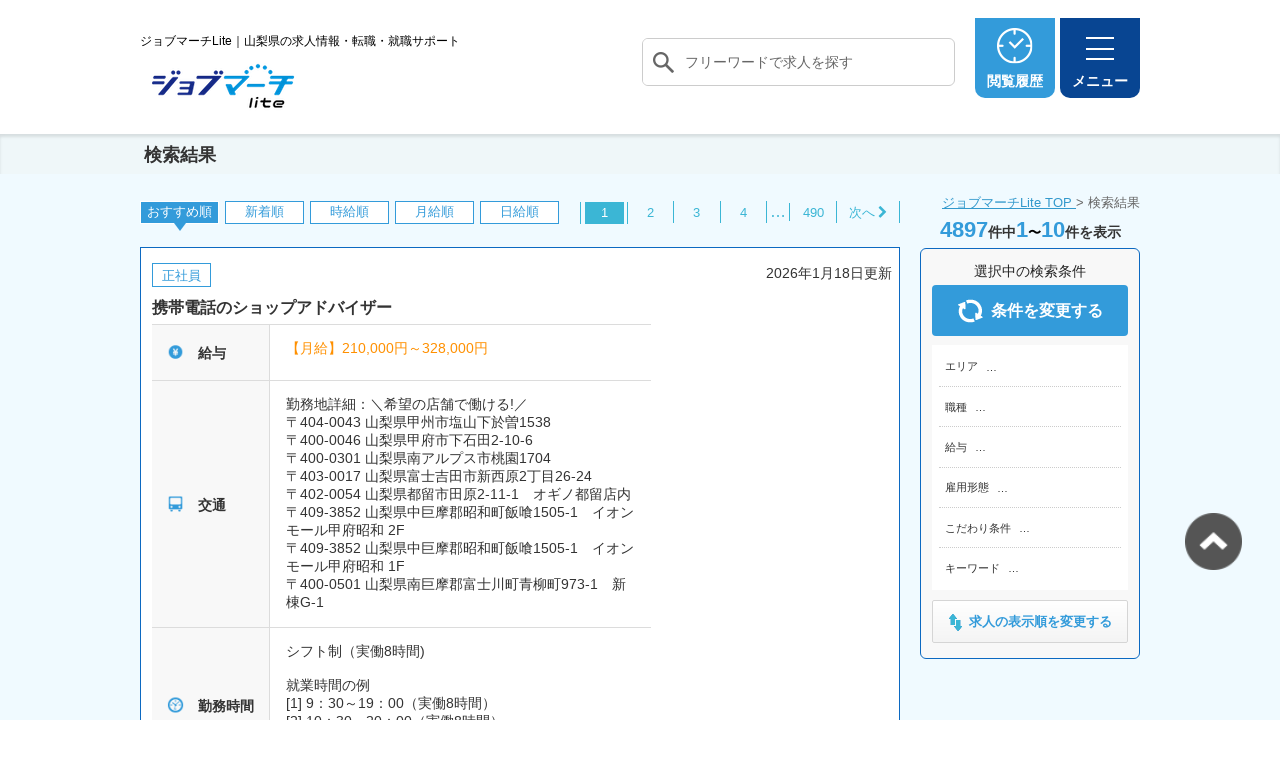

--- FILE ---
content_type: text/html; charset=UTF-8
request_url: https://jobmarch.jp/jobs/recommend/
body_size: 19458
content:
<!DOCTYPE html>
<html lang="ja">
	<head>
		<meta name="google-site-verification" content="M58bBgslsHUPmIUKo3UhRfJgS3K9uVyGyVhwVPMyxgg" />
		<meta charset="utf-8">
		<meta name="format-detection" content="telephone=no" />
		<meta name="viewport" content="width=device-width,initial-scale=1.0,user-scalable=no">
		<title>  検索結果 | ジョブマーチLite</title>
		<meta name='robots' content='max-image-preview:large' />
	<style>img:is([sizes="auto" i], [sizes^="auto," i]) { contain-intrinsic-size: 3000px 1500px }</style>
	<link rel='dns-prefetch' href='//cdnjs.cloudflare.com' />
<link rel='dns-prefetch' href='//maps.googleapis.com' />
<link rel='dns-prefetch' href='//yubinbango.github.io' />
<link rel='dns-prefetch' href='//maxcdn.bootstrapcdn.com' />
<script type="text/javascript">
/* <![CDATA[ */
window._wpemojiSettings = {"baseUrl":"https:\/\/s.w.org\/images\/core\/emoji\/16.0.1\/72x72\/","ext":".png","svgUrl":"https:\/\/s.w.org\/images\/core\/emoji\/16.0.1\/svg\/","svgExt":".svg","source":{"concatemoji":"https:\/\/jobmarch.jp\/wp\/wp-includes\/js\/wp-emoji-release.min.js?ver=6.8.3"}};
/*! This file is auto-generated */
!function(s,n){var o,i,e;function c(e){try{var t={supportTests:e,timestamp:(new Date).valueOf()};sessionStorage.setItem(o,JSON.stringify(t))}catch(e){}}function p(e,t,n){e.clearRect(0,0,e.canvas.width,e.canvas.height),e.fillText(t,0,0);var t=new Uint32Array(e.getImageData(0,0,e.canvas.width,e.canvas.height).data),a=(e.clearRect(0,0,e.canvas.width,e.canvas.height),e.fillText(n,0,0),new Uint32Array(e.getImageData(0,0,e.canvas.width,e.canvas.height).data));return t.every(function(e,t){return e===a[t]})}function u(e,t){e.clearRect(0,0,e.canvas.width,e.canvas.height),e.fillText(t,0,0);for(var n=e.getImageData(16,16,1,1),a=0;a<n.data.length;a++)if(0!==n.data[a])return!1;return!0}function f(e,t,n,a){switch(t){case"flag":return n(e,"\ud83c\udff3\ufe0f\u200d\u26a7\ufe0f","\ud83c\udff3\ufe0f\u200b\u26a7\ufe0f")?!1:!n(e,"\ud83c\udde8\ud83c\uddf6","\ud83c\udde8\u200b\ud83c\uddf6")&&!n(e,"\ud83c\udff4\udb40\udc67\udb40\udc62\udb40\udc65\udb40\udc6e\udb40\udc67\udb40\udc7f","\ud83c\udff4\u200b\udb40\udc67\u200b\udb40\udc62\u200b\udb40\udc65\u200b\udb40\udc6e\u200b\udb40\udc67\u200b\udb40\udc7f");case"emoji":return!a(e,"\ud83e\udedf")}return!1}function g(e,t,n,a){var r="undefined"!=typeof WorkerGlobalScope&&self instanceof WorkerGlobalScope?new OffscreenCanvas(300,150):s.createElement("canvas"),o=r.getContext("2d",{willReadFrequently:!0}),i=(o.textBaseline="top",o.font="600 32px Arial",{});return e.forEach(function(e){i[e]=t(o,e,n,a)}),i}function t(e){var t=s.createElement("script");t.src=e,t.defer=!0,s.head.appendChild(t)}"undefined"!=typeof Promise&&(o="wpEmojiSettingsSupports",i=["flag","emoji"],n.supports={everything:!0,everythingExceptFlag:!0},e=new Promise(function(e){s.addEventListener("DOMContentLoaded",e,{once:!0})}),new Promise(function(t){var n=function(){try{var e=JSON.parse(sessionStorage.getItem(o));if("object"==typeof e&&"number"==typeof e.timestamp&&(new Date).valueOf()<e.timestamp+604800&&"object"==typeof e.supportTests)return e.supportTests}catch(e){}return null}();if(!n){if("undefined"!=typeof Worker&&"undefined"!=typeof OffscreenCanvas&&"undefined"!=typeof URL&&URL.createObjectURL&&"undefined"!=typeof Blob)try{var e="postMessage("+g.toString()+"("+[JSON.stringify(i),f.toString(),p.toString(),u.toString()].join(",")+"));",a=new Blob([e],{type:"text/javascript"}),r=new Worker(URL.createObjectURL(a),{name:"wpTestEmojiSupports"});return void(r.onmessage=function(e){c(n=e.data),r.terminate(),t(n)})}catch(e){}c(n=g(i,f,p,u))}t(n)}).then(function(e){for(var t in e)n.supports[t]=e[t],n.supports.everything=n.supports.everything&&n.supports[t],"flag"!==t&&(n.supports.everythingExceptFlag=n.supports.everythingExceptFlag&&n.supports[t]);n.supports.everythingExceptFlag=n.supports.everythingExceptFlag&&!n.supports.flag,n.DOMReady=!1,n.readyCallback=function(){n.DOMReady=!0}}).then(function(){return e}).then(function(){var e;n.supports.everything||(n.readyCallback(),(e=n.source||{}).concatemoji?t(e.concatemoji):e.wpemoji&&e.twemoji&&(t(e.twemoji),t(e.wpemoji)))}))}((window,document),window._wpemojiSettings);
/* ]]> */
</script>
<link rel='stylesheet' id='bxslider-css-css' href='https://jobmarch.jp/wp/wp-content/plugins/job_offer/js/jquery.bxslider/jquery.bxslider.css?ver=6.8.3' type='text/css' media='all' />
<link rel='stylesheet' id='font-awesome-css' href='https://maxcdn.bootstrapcdn.com/font-awesome/4.7.0/css/font-awesome.min.css?ver=6.8.3' type='text/css' media='all' />
<link rel='stylesheet' id='job_common-css-css' href='https://jobmarch.jp/wp/wp-content/plugins/job_offer/css/common.css?1768748034&#038;ver=6.8.3' type='text/css' media='all' />
<style id='wp-emoji-styles-inline-css' type='text/css'>

	img.wp-smiley, img.emoji {
		display: inline !important;
		border: none !important;
		box-shadow: none !important;
		height: 1em !important;
		width: 1em !important;
		margin: 0 0.07em !important;
		vertical-align: -0.1em !important;
		background: none !important;
		padding: 0 !important;
	}
</style>
<link rel='stylesheet' id='wp-block-library-css' href='https://jobmarch.jp/wp/wp-includes/css/dist/block-library/style.min.css?ver=6.8.3' type='text/css' media='all' />
<style id='classic-theme-styles-inline-css' type='text/css'>
/*! This file is auto-generated */
.wp-block-button__link{color:#fff;background-color:#32373c;border-radius:9999px;box-shadow:none;text-decoration:none;padding:calc(.667em + 2px) calc(1.333em + 2px);font-size:1.125em}.wp-block-file__button{background:#32373c;color:#fff;text-decoration:none}
</style>
<style id='global-styles-inline-css' type='text/css'>
:root{--wp--preset--aspect-ratio--square: 1;--wp--preset--aspect-ratio--4-3: 4/3;--wp--preset--aspect-ratio--3-4: 3/4;--wp--preset--aspect-ratio--3-2: 3/2;--wp--preset--aspect-ratio--2-3: 2/3;--wp--preset--aspect-ratio--16-9: 16/9;--wp--preset--aspect-ratio--9-16: 9/16;--wp--preset--color--black: #000000;--wp--preset--color--cyan-bluish-gray: #abb8c3;--wp--preset--color--white: #ffffff;--wp--preset--color--pale-pink: #f78da7;--wp--preset--color--vivid-red: #cf2e2e;--wp--preset--color--luminous-vivid-orange: #ff6900;--wp--preset--color--luminous-vivid-amber: #fcb900;--wp--preset--color--light-green-cyan: #7bdcb5;--wp--preset--color--vivid-green-cyan: #00d084;--wp--preset--color--pale-cyan-blue: #8ed1fc;--wp--preset--color--vivid-cyan-blue: #0693e3;--wp--preset--color--vivid-purple: #9b51e0;--wp--preset--gradient--vivid-cyan-blue-to-vivid-purple: linear-gradient(135deg,rgba(6,147,227,1) 0%,rgb(155,81,224) 100%);--wp--preset--gradient--light-green-cyan-to-vivid-green-cyan: linear-gradient(135deg,rgb(122,220,180) 0%,rgb(0,208,130) 100%);--wp--preset--gradient--luminous-vivid-amber-to-luminous-vivid-orange: linear-gradient(135deg,rgba(252,185,0,1) 0%,rgba(255,105,0,1) 100%);--wp--preset--gradient--luminous-vivid-orange-to-vivid-red: linear-gradient(135deg,rgba(255,105,0,1) 0%,rgb(207,46,46) 100%);--wp--preset--gradient--very-light-gray-to-cyan-bluish-gray: linear-gradient(135deg,rgb(238,238,238) 0%,rgb(169,184,195) 100%);--wp--preset--gradient--cool-to-warm-spectrum: linear-gradient(135deg,rgb(74,234,220) 0%,rgb(151,120,209) 20%,rgb(207,42,186) 40%,rgb(238,44,130) 60%,rgb(251,105,98) 80%,rgb(254,248,76) 100%);--wp--preset--gradient--blush-light-purple: linear-gradient(135deg,rgb(255,206,236) 0%,rgb(152,150,240) 100%);--wp--preset--gradient--blush-bordeaux: linear-gradient(135deg,rgb(254,205,165) 0%,rgb(254,45,45) 50%,rgb(107,0,62) 100%);--wp--preset--gradient--luminous-dusk: linear-gradient(135deg,rgb(255,203,112) 0%,rgb(199,81,192) 50%,rgb(65,88,208) 100%);--wp--preset--gradient--pale-ocean: linear-gradient(135deg,rgb(255,245,203) 0%,rgb(182,227,212) 50%,rgb(51,167,181) 100%);--wp--preset--gradient--electric-grass: linear-gradient(135deg,rgb(202,248,128) 0%,rgb(113,206,126) 100%);--wp--preset--gradient--midnight: linear-gradient(135deg,rgb(2,3,129) 0%,rgb(40,116,252) 100%);--wp--preset--font-size--small: 13px;--wp--preset--font-size--medium: 20px;--wp--preset--font-size--large: 36px;--wp--preset--font-size--x-large: 42px;--wp--preset--spacing--20: 0.44rem;--wp--preset--spacing--30: 0.67rem;--wp--preset--spacing--40: 1rem;--wp--preset--spacing--50: 1.5rem;--wp--preset--spacing--60: 2.25rem;--wp--preset--spacing--70: 3.38rem;--wp--preset--spacing--80: 5.06rem;--wp--preset--shadow--natural: 6px 6px 9px rgba(0, 0, 0, 0.2);--wp--preset--shadow--deep: 12px 12px 50px rgba(0, 0, 0, 0.4);--wp--preset--shadow--sharp: 6px 6px 0px rgba(0, 0, 0, 0.2);--wp--preset--shadow--outlined: 6px 6px 0px -3px rgba(255, 255, 255, 1), 6px 6px rgba(0, 0, 0, 1);--wp--preset--shadow--crisp: 6px 6px 0px rgba(0, 0, 0, 1);}:where(.is-layout-flex){gap: 0.5em;}:where(.is-layout-grid){gap: 0.5em;}body .is-layout-flex{display: flex;}.is-layout-flex{flex-wrap: wrap;align-items: center;}.is-layout-flex > :is(*, div){margin: 0;}body .is-layout-grid{display: grid;}.is-layout-grid > :is(*, div){margin: 0;}:where(.wp-block-columns.is-layout-flex){gap: 2em;}:where(.wp-block-columns.is-layout-grid){gap: 2em;}:where(.wp-block-post-template.is-layout-flex){gap: 1.25em;}:where(.wp-block-post-template.is-layout-grid){gap: 1.25em;}.has-black-color{color: var(--wp--preset--color--black) !important;}.has-cyan-bluish-gray-color{color: var(--wp--preset--color--cyan-bluish-gray) !important;}.has-white-color{color: var(--wp--preset--color--white) !important;}.has-pale-pink-color{color: var(--wp--preset--color--pale-pink) !important;}.has-vivid-red-color{color: var(--wp--preset--color--vivid-red) !important;}.has-luminous-vivid-orange-color{color: var(--wp--preset--color--luminous-vivid-orange) !important;}.has-luminous-vivid-amber-color{color: var(--wp--preset--color--luminous-vivid-amber) !important;}.has-light-green-cyan-color{color: var(--wp--preset--color--light-green-cyan) !important;}.has-vivid-green-cyan-color{color: var(--wp--preset--color--vivid-green-cyan) !important;}.has-pale-cyan-blue-color{color: var(--wp--preset--color--pale-cyan-blue) !important;}.has-vivid-cyan-blue-color{color: var(--wp--preset--color--vivid-cyan-blue) !important;}.has-vivid-purple-color{color: var(--wp--preset--color--vivid-purple) !important;}.has-black-background-color{background-color: var(--wp--preset--color--black) !important;}.has-cyan-bluish-gray-background-color{background-color: var(--wp--preset--color--cyan-bluish-gray) !important;}.has-white-background-color{background-color: var(--wp--preset--color--white) !important;}.has-pale-pink-background-color{background-color: var(--wp--preset--color--pale-pink) !important;}.has-vivid-red-background-color{background-color: var(--wp--preset--color--vivid-red) !important;}.has-luminous-vivid-orange-background-color{background-color: var(--wp--preset--color--luminous-vivid-orange) !important;}.has-luminous-vivid-amber-background-color{background-color: var(--wp--preset--color--luminous-vivid-amber) !important;}.has-light-green-cyan-background-color{background-color: var(--wp--preset--color--light-green-cyan) !important;}.has-vivid-green-cyan-background-color{background-color: var(--wp--preset--color--vivid-green-cyan) !important;}.has-pale-cyan-blue-background-color{background-color: var(--wp--preset--color--pale-cyan-blue) !important;}.has-vivid-cyan-blue-background-color{background-color: var(--wp--preset--color--vivid-cyan-blue) !important;}.has-vivid-purple-background-color{background-color: var(--wp--preset--color--vivid-purple) !important;}.has-black-border-color{border-color: var(--wp--preset--color--black) !important;}.has-cyan-bluish-gray-border-color{border-color: var(--wp--preset--color--cyan-bluish-gray) !important;}.has-white-border-color{border-color: var(--wp--preset--color--white) !important;}.has-pale-pink-border-color{border-color: var(--wp--preset--color--pale-pink) !important;}.has-vivid-red-border-color{border-color: var(--wp--preset--color--vivid-red) !important;}.has-luminous-vivid-orange-border-color{border-color: var(--wp--preset--color--luminous-vivid-orange) !important;}.has-luminous-vivid-amber-border-color{border-color: var(--wp--preset--color--luminous-vivid-amber) !important;}.has-light-green-cyan-border-color{border-color: var(--wp--preset--color--light-green-cyan) !important;}.has-vivid-green-cyan-border-color{border-color: var(--wp--preset--color--vivid-green-cyan) !important;}.has-pale-cyan-blue-border-color{border-color: var(--wp--preset--color--pale-cyan-blue) !important;}.has-vivid-cyan-blue-border-color{border-color: var(--wp--preset--color--vivid-cyan-blue) !important;}.has-vivid-purple-border-color{border-color: var(--wp--preset--color--vivid-purple) !important;}.has-vivid-cyan-blue-to-vivid-purple-gradient-background{background: var(--wp--preset--gradient--vivid-cyan-blue-to-vivid-purple) !important;}.has-light-green-cyan-to-vivid-green-cyan-gradient-background{background: var(--wp--preset--gradient--light-green-cyan-to-vivid-green-cyan) !important;}.has-luminous-vivid-amber-to-luminous-vivid-orange-gradient-background{background: var(--wp--preset--gradient--luminous-vivid-amber-to-luminous-vivid-orange) !important;}.has-luminous-vivid-orange-to-vivid-red-gradient-background{background: var(--wp--preset--gradient--luminous-vivid-orange-to-vivid-red) !important;}.has-very-light-gray-to-cyan-bluish-gray-gradient-background{background: var(--wp--preset--gradient--very-light-gray-to-cyan-bluish-gray) !important;}.has-cool-to-warm-spectrum-gradient-background{background: var(--wp--preset--gradient--cool-to-warm-spectrum) !important;}.has-blush-light-purple-gradient-background{background: var(--wp--preset--gradient--blush-light-purple) !important;}.has-blush-bordeaux-gradient-background{background: var(--wp--preset--gradient--blush-bordeaux) !important;}.has-luminous-dusk-gradient-background{background: var(--wp--preset--gradient--luminous-dusk) !important;}.has-pale-ocean-gradient-background{background: var(--wp--preset--gradient--pale-ocean) !important;}.has-electric-grass-gradient-background{background: var(--wp--preset--gradient--electric-grass) !important;}.has-midnight-gradient-background{background: var(--wp--preset--gradient--midnight) !important;}.has-small-font-size{font-size: var(--wp--preset--font-size--small) !important;}.has-medium-font-size{font-size: var(--wp--preset--font-size--medium) !important;}.has-large-font-size{font-size: var(--wp--preset--font-size--large) !important;}.has-x-large-font-size{font-size: var(--wp--preset--font-size--x-large) !important;}
:where(.wp-block-post-template.is-layout-flex){gap: 1.25em;}:where(.wp-block-post-template.is-layout-grid){gap: 1.25em;}
:where(.wp-block-columns.is-layout-flex){gap: 2em;}:where(.wp-block-columns.is-layout-grid){gap: 2em;}
:root :where(.wp-block-pullquote){font-size: 1.5em;line-height: 1.6;}
</style>
<link rel='stylesheet' id='joboffer-css-css' href='https://jobmarch.jp/wp/wp-content/plugins/job_offer/lib/custom_post/css/common.css?ver=6.8.3' type='text/css' media='all' />
<script type="text/javascript" src="https://jobmarch.jp/wp/wp-includes/js/jquery/jquery.min.js?ver=3.7.1" id="jquery-core-js"></script>
<script type="text/javascript" src="https://jobmarch.jp/wp/wp-includes/js/jquery/jquery-migrate.min.js?ver=3.4.1" id="jquery-migrate-js"></script>
<script type="text/javascript" src="//cdnjs.cloudflare.com/ajax/libs/jquery-cookie/1.4.1/jquery.cookie.min.js?ver=6.8.3" id="jquery-cookie-js"></script>
<script type="text/javascript" src="https://jobmarch.jp/wp/wp-content/plugins/job_offer/js/jquery.bxslider/jquery.bxslider.min.js?ver=6.8.3" id="bxslider-script-js"></script>
<script type="text/javascript" src="//maps.googleapis.com/maps/api/js?key=AIzaSyCf7GQTT_LkD2_9BG-3N3sX6e82mAQ-e0U&amp;ver=6.8.3" id="joboffer-googleapi-js"></script>
<script type="text/javascript" src="https://jobmarch.jp/wp/wp-content/plugins/job_offer/js/common.js?1768748034&amp;ver=6.8.3" id="job_common-js-js"></script>
<script type="text/javascript" src="https://yubinbango.github.io/yubinbango/yubinbango.js?ver=6.8.3" id="yubinbango-script-js"></script>
<script type="text/javascript" src="https://jobmarch.jp/wp/wp-content/themes/jobmarch/js/common.js?201811011910&amp;ver=6.8.3" id="common-script-js"></script>
<link rel="https://api.w.org/" href="https://jobmarch.jp/wp-json/" /><link rel="alternate" title="JSON" type="application/json" href="https://jobmarch.jp/wp-json/wp/v2/pages/37937" /><link rel="canonical" href="https://jobmarch.jp/jobs/" />
<link rel="alternate" title="oEmbed (JSON)" type="application/json+oembed" href="https://jobmarch.jp/wp-json/oembed/1.0/embed?url=https%3A%2F%2Fjobmarch.jp%2Fjobs%2F" />
<link rel="alternate" title="oEmbed (XML)" type="text/xml+oembed" href="https://jobmarch.jp/wp-json/oembed/1.0/embed?url=https%3A%2F%2Fjobmarch.jp%2Fjobs%2F&#038;format=xml" />
<link rel="icon" href="https://jobmarch.jp/wp/wp-content/uploads/2025/07/cropped-ジョブマーチ_ファビコン青-32x32.png" sizes="32x32" />
<link rel="icon" href="https://jobmarch.jp/wp/wp-content/uploads/2025/07/cropped-ジョブマーチ_ファビコン青-192x192.png" sizes="192x192" />
<link rel="apple-touch-icon" href="https://jobmarch.jp/wp/wp-content/uploads/2025/07/cropped-ジョブマーチ_ファビコン青-180x180.png" />
<meta name="msapplication-TileImage" content="https://jobmarch.jp/wp/wp-content/uploads/2025/07/cropped-ジョブマーチ_ファビコン青-270x270.png" />
		<style type="text/css" id="wp-custom-css">
			div.editor-styles-wrapper {
font-family:”Verdana” !important;
}		</style>
				<link rel="shortcut icon" href="https://jobmarch.jp/wp/wp-content/themes/jobmarch/images/common/favicon.ico">
		<link rel="stylesheet" href="https://jobmarch.jp/wp/wp-content/themes/jobmarch/style.css?1768748034" type="text/css" />
		<!-- ▽ ie8以下html5
		対応 ▽ -->
		<!--[if lt IE 9]>
		<script src="js/html5shiv.js"></script>
		<![endif]-->	
<!-- Google Tag Manager -->
<script>(function(w,d,s,l,i){w[l]=w[l]||[];w[l].push({'gtm.start':
new Date().getTime(),event:'gtm.js'});var f=d.getElementsByTagName(s)[0],
j=d.createElement(s),dl=l!='dataLayer'?'&l='+l:'';j.async=true;j.src=
'https://www.googletagmanager.com/gtm.js?id='+i+dl;f.parentNode.insertBefore(j,f);
})(window,document,'script','dataLayer','GTM-5CDN986');</script>
<!-- End Google Tag Manager -->
	</head>
		<body data-rsssl=1  id="page-jobs" class="wp-singular page-template-default page page-id-37937 wp-theme-jobmarch body safari webkit">
		<!-- Google Tag Manager (noscript) -->
        <noscript><iframe src="https://www.googletagmanager.com/ns.html?id=GTM-5CDN986"
        height="0" width="0" style="display:none;visibility:hidden"></iframe></noscript>
<!-- End Google Tag Manager (noscript) -->
		<div id="container">
			<header id="header">
				<div id="headerFixed">
					<div class="inner">
						<div class="logo">
							
										<div class="catch">ジョブマーチLite｜山梨県の求人情報・転職・就職サポート</div>
																<a href="https://jobmarch.jp/">
								<img src="https://jobmarch.jp/wp/wp-content/themes/jobmarch/images/common/h_logo_pc.png" class="replaceSrc" alt="ジョブマーチLite" />
							</a>
						</div>
						<div class="searchBox">
							
				<div  class="jobOffer jobPanelSlide jobPagePost  ">
					
					<div class="jobSearch">
						
					<div class="jobSearchPanel jobPanelKeyword">
						<div class="jobPanelInner">
							<div class="jobInner">
								<div class="jobSearchBox">
									<form method="get" action="https://jobmarch.jp/jobs/">
										<div class="jobKeyword">
											<div class="jobSearchContents jobPanelList">
												<ul>
						<li class="jobPanel jobSelect job_keyword ">
							
							
						<div class="job_keyword  ">
							<div class="jobItemContents jobCustomFormPanel">
								
								<div class="jobItemInner">
									
									<div class="jobCustomItem key-keyword "><input type="text" name="keyword[keyword]" value="" placeholder="フリーワードで求人を探す"></div>
									
								</div>
							</div>
						</div>
					
						</li>
					</ul>
												<input type="hidden" name="mode" value="search">
												<input type="hidden" name="job_nonce" id="job_nonce" value="5737c90865" />
												
												<div class="jobButton">
													
													<div class="jobSubmit">
														<button class="btn_search btn jobSearchButton jobPostSearch" type="submit"><span>検索する</span></button>
													</div>
													
												</div>
											</div>
										</div>
									</form>
								</div>
							</div>
						</div>
					</div>
				
					</div>
					<div class="jobPopupBack"></div>
					<div class="jobClose"></div>
				</div>
									</div>
						<div class="btnHistory">
							<a href="https://jobmarch.jp/history/"><span>閲覧履歴</span></a>
						</div>
						<div class="btnMenu">
							<p class="toggleGnav"><i class="icon"></i><span>メニュー</span></p>
						</div>
					</div>
					<nav id="gNav">
						<div class="inner">
							<div class="menu-global-container"><ul id="menu-global" class="menu"><li id="menu-item-37946" class="menu-item menu-item-type-custom menu-item-object-custom menu-item-home menu-item-37946"><a href="https://jobmarch.jp">ホーム</a></li>
<li id="menu-item-37956" class="menu-item menu-item-type-post_type menu-item-object-page current-menu-item page_item page-item-37937 current_page_item menu-item-37956"><a href="https://jobmarch.jp/jobs/" aria-current="page">検索結果</a></li>
<li id="menu-item-37957" class="menu-item menu-item-type-post_type menu-item-object-page menu-item-37957"><a href="https://jobmarch.jp/guide/">初めてのかた</a></li>
<li id="menu-item-37958" class="menu-item menu-item-type-post_type menu-item-object-page menu-item-37958"><a href="https://jobmarch.jp/entry/">無料お仕事相談</a></li>
<li id="menu-item-37959" class="menu-item menu-item-type-post_type menu-item-object-page menu-item-37959"><a href="https://jobmarch.jp/faq/">よくある質問</a></li>
<li id="menu-item-37961" class="menu-item menu-item-type-post_type menu-item-object-page menu-item-37961"><a href="https://jobmarch.jp/company/">運営会社案内</a></li>
<li id="menu-item-37962" class="menu-item menu-item-type-post_type menu-item-object-page menu-item-37962"><a href="https://jobmarch.jp/business/">求人掲載のご相談</a></li>
<li id="menu-item-37963" class="menu-item menu-item-type-post_type menu-item-object-page menu-item-37963"><a href="https://jobmarch.jp/privacy/">個人情報保護方針</a></li>
<li id="menu-item-37964" class="menu-item menu-item-type-post_type menu-item-object-page menu-item-37964"><a href="https://jobmarch.jp/contact/">お問い合わせ</a></li>
</ul></div>						</div>
					</nav>
				</div>
			</header>
			<div id="contents" class="jobResultsWrap">
				<div class="pageTitleWrap">
					<div class="inner">
						<h2 class="pageTitle"><span><span class="sp_i">求人情報・</span>検索結果</span></h2>
					</div>
				</div>
				<div class="breadcrumbWrap">
					<div class="inner">
						
				<ul class="breadcrumbs">
					
				<li>
					<a href="https://jobmarch.jp" itemprop="url">
						<span itemprop="title">ジョブマーチLite TOP</span>
					</a>
				</li>
			
					<li><span itemprop="title">検索結果</span></li>
				
				</ul>
								</div>
				</div>
				<div class="inner adjustHeight">
					<div id="main" class="adjustItem">
						
				<div  class="jobOffer jobPanelFixed jobPagePost  ">
					
					<div class="jobSearch">
						
					<div class="jobSearchPanel jobPanelSp">
						<div class="jobPanelInner">
							
							<div class="jobInner">
								<div class="jobSearchBox">
									<form method="get" action="https://jobmarch.jp/jobs/">
										<div class="jobToggleItem">
											<div class="jobSearchContents jobPanelList">
												<ul>
						<li class="jobPanel jobSelect job_area  active">
							<div class="jobItemHead">エリアから探す</div>
							
						<div class="job_area jobPanelVertical layerToggle active ">
							<div class="jobItemContents jobCheckFormPanel">
								
								<div class="jobItemInner">
									
									
												<div class="jobCheckPanel">
													
						<dl class="termBox layer_0 parentTerm term_id-208">
							<dt class="subBgColor"><i class="btnToggle"></i><span class="baseTextColor">山梨県(国中・峡西エリア)</span><span class="childList"><span class="tax-job_area term-227">甲府市</span><span class="tax-job_area term-222">中央市</span><span class="tax-job_area term-220">昭和町</span><span class="tax-job_area term-226">甲斐市</span><span class="tax-job_area term-225">笛吹市</span><span class="tax-job_area term-223">山梨市</span><span class="tax-job_area term-221">甲州市</span><span class="tax-job_area term-219">市川三郷町</span><span class="tax-job_area term-224">南アルプス市</span></span></dt>
							<dd>
								
									<label for="term-208_696cf40402365" class="checkAll">
										<input class="jobParentCheck" id="term-208_696cf40402365" data-layer="0" name="job_area[]" type="checkbox" value="208"  />
										<span>山梨県(国中・峡西エリア) すべて</span>
									</label>
								
								
					<ul class="jobCheckItem">
						
						<li><label for="term-227_696cf40402376"><input id="term-227_696cf40402376" class="jobTermCheck" name="job_area[]" type="checkbox" value="227"  /><span>甲府市</span></label></li>
					
						<li><label for="term-222_696cf404024fe"><input id="term-222_696cf404024fe" class="jobTermCheck" name="job_area[]" type="checkbox" value="222"  /><span>中央市</span></label></li>
					
						<li><label for="term-220_696cf40402625"><input id="term-220_696cf40402625" class="jobTermCheck" name="job_area[]" type="checkbox" value="220"  /><span>昭和町</span></label></li>
					
						<li><label for="term-226_696cf40402729"><input id="term-226_696cf40402729" class="jobTermCheck" name="job_area[]" type="checkbox" value="226"  /><span>甲斐市</span></label></li>
					
						<li><label for="term-225_696cf40402825"><input id="term-225_696cf40402825" class="jobTermCheck" name="job_area[]" type="checkbox" value="225"  /><span>笛吹市</span></label></li>
					
						<li><label for="term-223_696cf40402926"><input id="term-223_696cf40402926" class="jobTermCheck" name="job_area[]" type="checkbox" value="223"  /><span>山梨市</span></label></li>
					
						<li><label for="term-221_696cf40402a1a"><input id="term-221_696cf40402a1a" class="jobTermCheck" name="job_area[]" type="checkbox" value="221"  /><span>甲州市</span></label></li>
					
						<li><label for="term-219_696cf40402b10"><input id="term-219_696cf40402b10" class="jobTermCheck" name="job_area[]" type="checkbox" value="219"  /><span>市川三郷町</span></label></li>
					
						<li><label for="term-224_696cf40402c0f"><input id="term-224_696cf40402c0f" class="jobTermCheck" name="job_area[]" type="checkbox" value="224"  /><span>南アルプス市</span></label></li>
					
					</ul>
				
							</dd>
						</dl>
					
						<dl class="termBox layer_0 parentTerm term_id-206">
							<dt class="subBgColor"><i class="btnToggle"></i><span class="baseTextColor">峡北エリア</span><span class="childList"><span class="tax-job_area term-210">韮崎市</span><span class="tax-job_area term-209">北杜市</span></span></dt>
							<dd>
								
									<label for="term-206_696cf40402d11" class="checkAll">
										<input class="jobParentCheck" id="term-206_696cf40402d11" data-layer="0" name="job_area[]" type="checkbox" value="206"  />
										<span>峡北エリア すべて</span>
									</label>
								
								
					<ul class="jobCheckItem">
						
						<li><label for="term-210_696cf40402d1f"><input id="term-210_696cf40402d1f" class="jobTermCheck" name="job_area[]" type="checkbox" value="210"  /><span>韮崎市</span></label></li>
					
						<li><label for="term-209_696cf40402e13"><input id="term-209_696cf40402e13" class="jobTermCheck" name="job_area[]" type="checkbox" value="209"  /><span>北杜市</span></label></li>
					
					</ul>
				
							</dd>
						</dl>
					
						<dl class="termBox layer_0 parentTerm term_id-230">
							<dt class="subBgColor"><i class="btnToggle"></i><span class="baseTextColor">峡南エリア</span><span class="childList"><span class="tax-job_area term-234">富士川町</span><span class="tax-job_area term-232">身延町</span><span class="tax-job_area term-233">南部町</span><span class="tax-job_area term-231">早川町</span></span></dt>
							<dd>
								
									<label for="term-230_696cf40402f11" class="checkAll">
										<input class="jobParentCheck" id="term-230_696cf40402f11" data-layer="0" name="job_area[]" type="checkbox" value="230"  />
										<span>峡南エリア すべて</span>
									</label>
								
								
					<ul class="jobCheckItem">
						
						<li><label for="term-234_696cf40402f18"><input id="term-234_696cf40402f18" class="jobTermCheck" name="job_area[]" type="checkbox" value="234"  /><span>富士川町</span></label></li>
					
						<li><label for="term-232_696cf40403016"><input id="term-232_696cf40403016" class="jobTermCheck" name="job_area[]" type="checkbox" value="232"  /><span>身延町</span></label></li>
					
						<li><label for="term-233_696cf4040310d"><input id="term-233_696cf4040310d" class="jobTermCheck" name="job_area[]" type="checkbox" value="233"  /><span>南部町</span></label></li>
					
						<li><label for="term-231_696cf40403218"><input id="term-231_696cf40403218" class="jobTermCheck" name="job_area[]" type="checkbox" value="231"  /><span>早川町</span></label></li>
					
					</ul>
				
							</dd>
						</dl>
					
						<dl class="termBox layer_0 parentTerm term_id-207">
							<dt class="subBgColor"><i class="btnToggle"></i><span class="baseTextColor">郡内エリア</span><span class="childList"><span class="tax-job_area term-218">富士吉田市</span><span class="tax-job_area term-216">富士河口湖町</span><span class="tax-job_area term-217">都留市</span><span class="tax-job_area term-212">西桂町</span><span class="tax-job_area term-215">大月市</span><span class="tax-job_area term-214">上野原市</span><span class="tax-job_area term-213">山中湖村</span><span class="tax-job_area term-211">鳴沢村</span><span class="tax-job_area term-240">忍野村</span><span class="tax-job_area term-235">道志村</span></span></dt>
							<dd>
								
									<label for="term-207_696cf404032dd" class="checkAll">
										<input class="jobParentCheck" id="term-207_696cf404032dd" data-layer="0" name="job_area[]" type="checkbox" value="207"  />
										<span>郡内エリア すべて</span>
									</label>
								
								
					<ul class="jobCheckItem">
						
						<li><label for="term-218_696cf404032e8"><input id="term-218_696cf404032e8" class="jobTermCheck" name="job_area[]" type="checkbox" value="218"  /><span>富士吉田市</span></label></li>
					
						<li><label for="term-216_696cf404033e1"><input id="term-216_696cf404033e1" class="jobTermCheck" name="job_area[]" type="checkbox" value="216"  /><span>富士河口湖町</span></label></li>
					
						<li><label for="term-217_696cf404034d5"><input id="term-217_696cf404034d5" class="jobTermCheck" name="job_area[]" type="checkbox" value="217"  /><span>都留市</span></label></li>
					
						<li><label for="term-212_696cf404035c9"><input id="term-212_696cf404035c9" class="jobTermCheck" name="job_area[]" type="checkbox" value="212"  /><span>西桂町</span></label></li>
					
						<li><label for="term-215_696cf404036b5"><input id="term-215_696cf404036b5" class="jobTermCheck" name="job_area[]" type="checkbox" value="215"  /><span>大月市</span></label></li>
					
						<li><label for="term-214_696cf404037a1"><input id="term-214_696cf404037a1" class="jobTermCheck" name="job_area[]" type="checkbox" value="214"  /><span>上野原市</span></label></li>
					
						<li><label for="term-213_696cf404038aa"><input id="term-213_696cf404038aa" class="jobTermCheck" name="job_area[]" type="checkbox" value="213"  /><span>山中湖村</span></label></li>
					
						<li><label for="term-211_696cf404039c1"><input id="term-211_696cf404039c1" class="jobTermCheck" name="job_area[]" type="checkbox" value="211"  /><span>鳴沢村</span></label></li>
					
						<li><label for="term-240_696cf40403ab3"><input id="term-240_696cf40403ab3" class="jobTermCheck" name="job_area[]" type="checkbox" value="240"  /><span>忍野村</span></label></li>
					
						<li><label for="term-235_696cf40403b80"><input id="term-235_696cf40403b80" class="jobTermCheck" name="job_area[]" type="checkbox" value="235"  /><span>道志村</span></label></li>
					
					</ul>
				
							</dd>
						</dl>
					
						<dl class="termBox layer_0 parentTerm term_id-241">
							<dt class="subBgColor"><i class="btnToggle"></i><span class="baseTextColor">長野県(諏訪エリア)</span><span class="childList"><span class="tax-job_area term-242">茅野市</span></span></dt>
							<dd>
								
									<label for="term-241_696cf40403c25" class="checkAll">
										<input class="jobParentCheck" id="term-241_696cf40403c25" data-layer="0" name="job_area[]" type="checkbox" value="241"  />
										<span>長野県(諏訪エリア) すべて</span>
									</label>
								
								
					<ul class="jobCheckItem">
						
						<li><label for="term-242_696cf40403c33"><input id="term-242_696cf40403c33" class="jobTermCheck" name="job_area[]" type="checkbox" value="242"  /><span>茅野市</span></label></li>
					
					</ul>
				
							</dd>
						</dl>
					
						<dl class="termBox layer_0 parentTerm term_id-261">
							<dt class="subBgColor"><i class="btnToggle"></i><span class="baseTextColor">長野県(中信エリア)</span><span class="childList"><span class="tax-job_area term-262">松本市</span></span></dt>
							<dd>
								
									<label for="term-261_696cf40403cc4" class="checkAll">
										<input class="jobParentCheck" id="term-261_696cf40403cc4" data-layer="0" name="job_area[]" type="checkbox" value="261"  />
										<span>長野県(中信エリア) すべて</span>
									</label>
								
								
					<ul class="jobCheckItem">
						
						<li><label for="term-262_696cf40403ccc"><input id="term-262_696cf40403ccc" class="jobTermCheck" name="job_area[]" type="checkbox" value="262"  /><span>松本市</span></label></li>
					
					</ul>
				
							</dd>
						</dl>
					
						<dl class="termBox layer_0 parentTerm term_id-245">
							<dt class="subBgColor"><i class="btnToggle"></i><span class="baseTextColor">神奈川県</span><span class="childList"><span class="tax-job_area term-246">相模原市</span></span></dt>
							<dd>
								
									<label for="term-245_696cf40403d5e" class="checkAll">
										<input class="jobParentCheck" id="term-245_696cf40403d5e" data-layer="0" name="job_area[]" type="checkbox" value="245"  />
										<span>神奈川県 すべて</span>
									</label>
								
								
					<ul class="jobCheckItem">
						
						<li><label for="term-246_696cf40403d64"><input id="term-246_696cf40403d64" class="jobTermCheck" name="job_area[]" type="checkbox" value="246"  /><span>相模原市</span></label></li>
					
					</ul>
				
							</dd>
						</dl>
					
						<dl class="termBox layer_0 parentTerm term_id-247">
							<dt class="subBgColor"><i class="btnToggle"></i><span class="baseTextColor">東京エリア</span><span class="childList"><span class="tax-job_area term-248">八王子市</span></span></dt>
							<dd>
								
									<label for="term-247_696cf40403df9" class="checkAll">
										<input class="jobParentCheck" id="term-247_696cf40403df9" data-layer="0" name="job_area[]" type="checkbox" value="247"  />
										<span>東京エリア すべて</span>
									</label>
								
								
					<ul class="jobCheckItem">
						
						<li><label for="term-248_696cf40403dfe"><input id="term-248_696cf40403dfe" class="jobTermCheck" name="job_area[]" type="checkbox" value="248"  /><span>八王子市</span></label></li>
					
					</ul>
				
							</dd>
						</dl>
					
					<ul class="jobCheckItem">
						
						<li><label for="term-259_696cf40402208"><input id="term-259_696cf40402208" class="jobTermCheck" name="job_area[]" type="checkbox" value="259"  /><span>その他</span></label></li>
					
					</ul>
				
												</div>
											
									
								</div>
							</div>
						</div>
					
						</li>
					
						<li class="jobPanel jobSelect job_type  active">
							<div class="jobItemHead">職種から探す</div>
							
						<div class="job_type jobPanelVertical layerToggle active ">
							<div class="jobItemContents jobCheckFormPanel">
								
								<div class="jobItemInner">
									
									
												<div class="jobCheckPanel">
													
					<ul class="jobCheckItem">
						
						<li><label for="term-251_696cf40404048"><input id="term-251_696cf40404048" class="jobTermCheck" name="job_type[]" type="checkbox" value="251"  /><span>不動産</span></label></li>
					
						<li><label for="term-190_696cf404040ef"><input id="term-190_696cf404040ef" class="jobTermCheck" name="job_type[]" type="checkbox" value="190"  /><span>製造・修理・検査</span></label></li>
					
						<li><label for="term-189_696cf4040421c"><input id="term-189_696cf4040421c" class="jobTermCheck" name="job_type[]" type="checkbox" value="189"  /><span>建設・土木・電気工事</span></label></li>
					
						<li><label for="term-188_696cf40404347"><input id="term-188_696cf40404347" class="jobTermCheck" name="job_type[]" type="checkbox" value="188"  /><span>物流・運送・配送</span></label></li>
					
						<li><label for="term-187_696cf40404441"><input id="term-187_696cf40404441" class="jobTermCheck" name="job_type[]" type="checkbox" value="187"  /><span>技術職（開発・IT・エンジニア）</span></label></li>
					
						<li><label for="term-186_696cf40404531"><input id="term-186_696cf40404531" class="jobTermCheck" name="job_type[]" type="checkbox" value="186"  /><span>営業・マーケティング</span></label></li>
					
						<li><label for="term-185_696cf40404625"><input id="term-185_696cf40404625" class="jobTermCheck" name="job_type[]" type="checkbox" value="185"  /><span>事務・総務・労務・経理</span></label></li>
					
						<li><label for="term-184_696cf4040471a"><input id="term-184_696cf4040471a" class="jobTermCheck" name="job_type[]" type="checkbox" value="184"  /><span>接客・販売</span></label></li>
					
						<li><label for="term-183_696cf40404817"><input id="term-183_696cf40404817" class="jobTermCheck" name="job_type[]" type="checkbox" value="183"  /><span>接客・理美容・サービス</span></label></li>
					
						<li><label for="term-182_696cf40404912"><input id="term-182_696cf40404912" class="jobTermCheck" name="job_type[]" type="checkbox" value="182"  /><span>介護・福祉</span></label></li>
					
						<li><label for="term-181_696cf40404a04"><input id="term-181_696cf40404a04" class="jobTermCheck" name="job_type[]" type="checkbox" value="181"  /><span>医療・看護・保健</span></label></li>
					
						<li><label for="term-180_696cf40404b05"><input id="term-180_696cf40404b05" class="jobTermCheck" name="job_type[]" type="checkbox" value="180"  /><span>保育・教育</span></label></li>
					
						<li><label for="term-179_696cf40404bfb"><input id="term-179_696cf40404bfb" class="jobTermCheck" name="job_type[]" type="checkbox" value="179"  /><span>調理・飲食系</span></label></li>
					
						<li><label for="term-178_696cf40404cf3"><input id="term-178_696cf40404cf3" class="jobTermCheck" name="job_type[]" type="checkbox" value="178"  /><span>軽作業・倉庫・包装・清掃</span></label></li>
					
						<li><label for="term-177_696cf40404dea"><input id="term-177_696cf40404dea" class="jobTermCheck" name="job_type[]" type="checkbox" value="177"  /><span>警備・施設管理・設備運転</span></label></li>
					
						<li><label for="term-176_696cf40404ed6"><input id="term-176_696cf40404ed6" class="jobTermCheck" name="job_type[]" type="checkbox" value="176"  /><span>農業・林業・漁業</span></label></li>
					
						<li><label for="term-175_696cf40404fb4"><input id="term-175_696cf40404fb4" class="jobTermCheck" name="job_type[]" type="checkbox" value="175"  /><span>その他</span></label></li>
					
					</ul>
				
												</div>
											
									
								</div>
							</div>
						</div>
					
						</li>
					
						<li class="jobPanel jobSelect job_salary  active">
							<div class="jobItemHead">給与から探す</div>
							
						<div class="job_salary jobPanelVertical layerToggle active ">
							<div class="jobItemContents jobCustomFormPanel">
								
								<div class="jobItemInner">
									<p class="comment before">給与形態を選択し、希望額を入力してください</p>
									<div class="jobCustomItem key-type inline">
														<select name="salary[type]">
															<option value="">選択してください</option><option value="hourly" >時給</option><option value="daily" >日給</option><option value="monthly" >月給</option>
														</select>
													</div><div class="jobCustomItem key-min inline"><input type="number" name="salary[min]" value="" placeholder="￥ 下限額" step="100" min="0">～</div><div class="jobCustomItem key-max inline"><input type="number" name="salary[max]" value="" placeholder="￥ 上限額" step="100" min="0"></div>
									
								</div>
							</div>
						</div>
					
						</li>
					
						<li class="jobPanel jobSelect job_employ  active">
							<div class="jobItemHead">雇用形態から探す</div>
							
						<div class="job_employ jobPanelVertical layerToggle active ">
							<div class="jobItemContents jobCheckFormPanel">
								
								<div class="jobItemInner">
									
									
												<div class="jobCheckPanel">
													
					<ul class="jobCheckItem">
						
						<li><label for="term-260_696cf404051cd"><input id="term-260_696cf404051cd" class="jobTermCheck" name="job_employ[]" type="checkbox" value="260"  /><span>業務委託</span></label></li>
					
						<li><label for="term-83_696cf40405281"><input id="term-83_696cf40405281" class="jobTermCheck" name="job_employ[]" type="checkbox" value="83"  /><span>正社員</span></label></li>
					
						<li><label for="term-85_696cf404053c0"><input id="term-85_696cf404053c0" class="jobTermCheck" name="job_employ[]" type="checkbox" value="85"  /><span>契約社員</span></label></li>
					
						<li><label for="term-191_696cf404054ba"><input id="term-191_696cf404054ba" class="jobTermCheck" name="job_employ[]" type="checkbox" value="191"  /><span>派遣社員</span></label></li>
					
						<li><label for="term-84_696cf404055a8"><input id="term-84_696cf404055a8" class="jobTermCheck" name="job_employ[]" type="checkbox" value="84"  /><span>パート・アルバイト</span></label></li>
					
					</ul>
				
												</div>
											
									
								</div>
							</div>
						</div>
					
						</li>
					
						<li class="jobPanel jobSelect job_condition  active">
							<div class="jobItemHead">こだわり条件から探す</div>
							
						<div class="job_condition jobPanelVertical layerToggle active ">
							<div class="jobItemContents jobCheckFormPanel">
								
								<div class="jobItemInner">
									
									
												<div class="jobCheckPanel">
													
						<dl class="termBox layer_0 parentTerm term_id-258">
							<dt class="subBgColor"><i class="btnToggle"></i><span class="baseTextColor">福利厚生</span><span class="childList"><span class="tax-job_condition term-199">託児所あり</span><span class="tax-job_condition term-200">寮・社宅あり</span></span></dt>
							<dd>
								
									<label for="term-258_696cf4040580c" class="checkAll">
										<input class="jobParentCheck" id="term-258_696cf4040580c" data-layer="0" name="job_condition[]" type="checkbox" value="258"  />
										<span>福利厚生 すべて</span>
									</label>
								
								
					<ul class="jobCheckItem">
						
						<li><label for="term-199_696cf40405810"><input id="term-199_696cf40405810" class="jobTermCheck" name="job_condition[]" type="checkbox" value="199"  /><span>託児所あり</span></label></li>
					
						<li><label for="term-200_696cf40405914"><input id="term-200_696cf40405914" class="jobTermCheck" name="job_condition[]" type="checkbox" value="200"  /><span>寮・社宅あり</span></label></li>
					
					</ul>
				
							</dd>
						</dl>
					
						<dl class="termBox layer_0 parentTerm term_id-254">
							<dt class="subBgColor"><i class="btnToggle"></i><span class="baseTextColor">給与</span><span class="childList"><span class="tax-job_condition term-257">高収入・高時給</span><span class="tax-job_condition term-256">昇給あり</span><span class="tax-job_condition term-255">賞与あり</span></span></dt>
							<dd>
								
									<label for="term-254_696cf40405a0e" class="checkAll">
										<input class="jobParentCheck" id="term-254_696cf40405a0e" data-layer="0" name="job_condition[]" type="checkbox" value="254"  />
										<span>給与 すべて</span>
									</label>
								
								
					<ul class="jobCheckItem">
						
						<li><label for="term-257_696cf40405a14"><input id="term-257_696cf40405a14" class="jobTermCheck" name="job_condition[]" type="checkbox" value="257"  /><span>高収入・高時給</span></label></li>
					
						<li><label for="term-256_696cf40405b20"><input id="term-256_696cf40405b20" class="jobTermCheck" name="job_condition[]" type="checkbox" value="256"  /><span>昇給あり</span></label></li>
					
						<li><label for="term-255_696cf40405c33"><input id="term-255_696cf40405c33" class="jobTermCheck" name="job_condition[]" type="checkbox" value="255"  /><span>賞与あり</span></label></li>
					
					</ul>
				
							</dd>
						</dl>
					
						<dl class="termBox layer_0 parentTerm term_id-87">
							<dt class="subBgColor"><i class="btnToggle"></i><span class="baseTextColor">休日・就業時間</span><span class="childList"><span class="tax-job_condition term-252">土日休み</span><span class="tax-job_condition term-97">シフト(時間・曜日)応相談</span><span class="tax-job_condition term-98">年間休日110日以上</span><span class="tax-job_condition term-99">年間休日120日以上</span><span class="tax-job_condition term-196">残業少なめ</span></span></dt>
							<dd>
								
									<label for="term-87_696cf40405d42" class="checkAll">
										<input class="jobParentCheck" id="term-87_696cf40405d42" data-layer="0" name="job_condition[]" type="checkbox" value="87"  />
										<span>休日・就業時間 すべて</span>
									</label>
								
								
					<ul class="jobCheckItem">
						
						<li><label for="term-252_696cf40405d48"><input id="term-252_696cf40405d48" class="jobTermCheck" name="job_condition[]" type="checkbox" value="252"  /><span>土日休み</span></label></li>
					
						<li><label for="term-97_696cf40405e4a"><input id="term-97_696cf40405e4a" class="jobTermCheck" name="job_condition[]" type="checkbox" value="97"  /><span>シフト(時間・曜日)応相談</span></label></li>
					
						<li><label for="term-98_696cf40405f53"><input id="term-98_696cf40405f53" class="jobTermCheck" name="job_condition[]" type="checkbox" value="98"  /><span>年間休日110日以上</span></label></li>
					
						<li><label for="term-99_696cf40406051"><input id="term-99_696cf40406051" class="jobTermCheck" name="job_condition[]" type="checkbox" value="99"  /><span>年間休日120日以上</span></label></li>
					
						<li><label for="term-196_696cf40406153"><input id="term-196_696cf40406153" class="jobTermCheck" name="job_condition[]" type="checkbox" value="196"  /><span>残業少なめ</span></label></li>
					
					</ul>
				
							</dd>
						</dl>
					
					<ul class="jobCheckItem">
						
						<li><label for="term-114_696cf4040625b"><input id="term-114_696cf4040625b" class="jobTermCheck" name="job_condition[]" type="checkbox" value="114"  /><span>未経験OK</span></label></li>
					
						<li><label for="term-115_696cf4040636e"><input id="term-115_696cf4040636e" class="jobTermCheck" name="job_condition[]" type="checkbox" value="115"  /><span>経験者優遇あり</span></label></li>
					
						<li><label for="term-228_696cf4040648d"><input id="term-228_696cf4040648d" class="jobTermCheck" name="job_condition[]" type="checkbox" value="228"  /><span>新卒・第二新卒OK</span></label></li>
					
						<li><label for="term-118_696cf40406599"><input id="term-118_696cf40406599" class="jobTermCheck" name="job_condition[]" type="checkbox" value="118"  /><span>学歴・年齢不問</span></label></li>
					
						<li><label for="term-119_696cf4040669f"><input id="term-119_696cf4040669f" class="jobTermCheck" name="job_condition[]" type="checkbox" value="119"  /><span>学生OK</span></label></li>
					
						<li><label for="term-120_696cf404067a1"><input id="term-120_696cf404067a1" class="jobTermCheck" name="job_condition[]" type="checkbox" value="120"  /><span>主婦・主夫OK</span></label></li>
					
						<li><label for="term-121_696cf404068a7"><input id="term-121_696cf404068a7" class="jobTermCheck" name="job_condition[]" type="checkbox" value="121"  /><span>シニアOK</span></label></li>
					
					</ul>
				
												</div>
											
									
								</div>
							</div>
						</div>
					
						</li>
					
						<li class="jobPanel jobSelect job_keyword  active">
							<div class="jobItemHead">キーワードから探す</div>
							
						<div class="job_keyword jobPanelVertical layerToggle active ">
							<div class="jobItemContents jobCustomFormPanel">
								
								<div class="jobItemInner">
									
									<div class="jobCustomItem key-keyword "><input type="text" name="keyword[keyword]" value=""  step="100" min="0"></div>
									
								</div>
							</div>
						</div>
					
						</li>
					</ul>
											</div>
										</div>
										<input type="hidden" name="mode" value="search">
										<input type="hidden" name="job_nonce" id="job_nonce" value="5737c90865" />
										<div class="jobValueList allList"><div class="output"></div></div>
										<div class="jobButton">
											
				<div class="jobCount">
					<span>4897</span>件を表示
				</div>
			
											
				<div class="jobAllClear">
					<button class="btn_allclear btn jobSearchAllClear" type="button"><span><i>すべて</i>クリア</span></button>
				</div>
			
											<div class="jobSubmit">
												<button class="btn_search btn jobSearchButton jobPostSearch" type="submit"><span>検索する</span></button>
											</div>
											
										</div>
									</form>
								</div>
							</div>
						</div>
					</div>
				
			<!--div class="jobMapSearch">
				<div class="jobMapModal">
					<div class="jobToggleMap"></div>
					<dl>
						<dt>地図から検索</dt>
						<dd class="mapArea" data-center="35.6641261,138.5662359" ></dd>
					</dl>
				</div>
				<button type="button" class="jobToggleMap"><span>地図から検索</span></button>
			</div-->
		
					</div>
					<div class="jobPopupBack"></div>
					<div class="jobClose"></div>
				</div>
									
					<div id="results" class="jobOffer">
						<div class="jobResultsTop">
							<div id="sort" class="jobOrderby">
					<ul>
						<li class="orderby-recommend active">
							<form method="get" action="https://jobmarch.jp/jobs/recommend/#results">
								<button type="submit" name="job_orderby" value="recommend"><span>おすすめ順</span></button>
								<input type="hidden" name="job_search[keyword]" value="" /><input type="hidden" name="job_search[salary]" value="" />
								<input type="hidden" name="job_nonce" id="job_nonce" value="5737c90865" />
								<input type="hidden" name="mode" value="orderby" />
							</form>
						</li>
					
						<li class="orderby-post_date ">
							<form method="get" action="https://jobmarch.jp/jobs/latest/#results">
								<button type="submit" name="job_orderby" value="post_date"><span>新着順</span></button>
								<input type="hidden" name="job_search[keyword]" value="" /><input type="hidden" name="job_search[salary]" value="" />
								<input type="hidden" name="job_nonce" id="job_nonce" value="5737c90865" />
								<input type="hidden" name="mode" value="orderby" />
							</form>
						</li>
					
						<li class="orderby-salary_hourly ">
							<form method="get" action="https://jobmarch.jp/jobs/hour/#results">
								<button type="submit" name="job_orderby" value="salary_hourly"><span>時給順</span></button>
								<input type="hidden" name="job_search[keyword]" value="" /><input type="hidden" name="job_search[salary]" value="" />
								<input type="hidden" name="job_nonce" id="job_nonce" value="5737c90865" />
								<input type="hidden" name="mode" value="orderby" />
							</form>
						</li>
					
						<li class="orderby-salary_monthly ">
							<form method="get" action="https://jobmarch.jp/jobs/month/#results">
								<button type="submit" name="job_orderby" value="salary_monthly"><span>月給順</span></button>
								<input type="hidden" name="job_search[keyword]" value="" /><input type="hidden" name="job_search[salary]" value="" />
								<input type="hidden" name="job_nonce" id="job_nonce" value="5737c90865" />
								<input type="hidden" name="mode" value="orderby" />
							</form>
						</li>
					
						<li class="orderby-salary_daily ">
							<form method="get" action="https://jobmarch.jp/jobs/day/#results">
								<button type="submit" name="job_orderby" value="salary_daily"><span>日給順</span></button>
								<input type="hidden" name="job_search[keyword]" value="" /><input type="hidden" name="job_search[salary]" value="" />
								<input type="hidden" name="job_nonce" id="job_nonce" value="5737c90865" />
								<input type="hidden" name="mode" value="orderby" />
							</form>
						</li>
					</ul>
				</div>
							<div class="jobPagination">
							<ul>
								
									<li id="jobPage_1" class="jobPage active" data-job_page="1"><span class="jobPageBtn">1</span></li>
								
									<li id="jobPage_2" class="jobPage jobPostSearch" data-job_page="2">
												<a href="https://jobmarch.jp/jobs/recommend/page/2/">
													<button type="button" name="job_page" value="2" class="jobPageBtn">2</button>
												</a>
											</li>
								
									<li id="jobPage_3" class="jobPage jobPostSearch" data-job_page="3">
												<a href="https://jobmarch.jp/jobs/recommend/page/3/">
													<button type="button" name="job_page" value="3" class="jobPageBtn">3</button>
												</a>
											</li>
								
									<li id="jobPage_4" class="jobPage jobPostSearch" data-job_page="4">
												<a href="https://jobmarch.jp/jobs/recommend/page/4/">
													<button type="button" name="job_page" value="4" class="jobPageBtn">4</button>
												</a>
											</li>
								
									<li class="jobbPageEllipsis">…</li>
								
									<li id="jobPage_490" class="jobPage jobPostSearch" data-job_page="490">
												<a href="https://jobmarch.jp/jobs/recommend/page/490/">
													<button type="button" name="job_page" value="490" class="jobPageBtn">490</button>
												</a>
											</li>
								
										<li id="jobPageNext" class="jobPostSearch" data-job_page="2">
											<a href="https://jobmarch.jp/jobs/recommend/page/2/">
												<button type="button" name="job_page" value="2" class="jobPageBtn"><i class="fa fa-chevron-right" aria-hidden="true"></i></button>
											</a>
										</li>
									
							</ul>
						</div>
							<div class="jobPageCount"><span class="totalCount">4897</span>件中<span class="viewItems">1<small>〜</small>10</span>件表示</div>
						</div>
						
					<div class="jobResultsBox ">
						<div class="jobResultsList">
							
							<section class="resultsBox content post-124392 post_type-job">
								<div class="sectionInner">
									<div class="jobHeadWrap"><div class="jobHeadUpper">
													<div class="jobModifieddate">
														2026年1月18日更新
													</div>
												
															<ul class="jobEmploy">
																
																<li class="term_id-83 termParent active">
																	<a href="https://jobmarch.jp/job_employ/job_employ-83/"><span>正社員</span></a>
																</li>
															
															</ul>
														</div>
									<h2 class="jobCustomHead fieldKey-job_title jobTitle">
										<a href="https://jobmarch.jp/job/JBS10908A31/">携帯電話のショップアドバイザー</a>
									</h2>
								</div><div class="jobContentWrap"><div class="jobDetailWrap">
									<table  class="jobCustomTable fieldKey-custom_table jobDetail">
										
										
											<tr class="salary">
												<th>給与</th>
												<td>
													<ul class=" " >
														
														<li class="item_0 ">
															<span class="item-type  ">【月給】</span><span class="item-min  ">210,000円～</span><span class="item-max  ">328,000円</span>
														</li>
													
													</ul>
												</td>
											</tr>
										
											<tr class="workplace_access">
												<th>交通</th>
												<td>勤務地詳細：＼希望の店舗で働ける!／<br />
〒404-0043 山梨県甲州市塩山下於曽1538<br />
〒400-0046 山梨県甲府市下石田2-10-6<br />
〒400-0301 山梨県南アルプス市桃園1704<br />
〒403-0017 山梨県富士吉田市新西原2丁目26-24<br />
〒402-0054 山梨県都留市田原2-11-1　オギノ都留店内<br />
〒409-3852 山梨県中巨摩郡昭和町飯喰1505-1　イオンモール甲府昭和 2F<br />
〒409-3852 山梨県中巨摩郡昭和町飯喰1505-1　イオンモール甲府昭和 1F<br />
〒400-0501 山梨県南巨摩郡富士川町青柳町973-1　新棟G-1</td>
											</tr>
										
											<tr class="require_hours">
												<th>勤務時間</th>
												<td>シフト制（実働8時間)<br />
<br />
就業時間の例<br />
[1] 9：30～19：00（実働8時間）<br />
[2] 10：30～20：00（実働8時間）<br />
[3] 11：30～21：00（実働8時間）※ショッピングモール内の店舗のみ</td>
											</tr>
										
									</table>
								</div>
															<ul class="jobCondition">
																
																<li class="term_id-256 termChild active">
																	<a href="https://jobmarch.jp/job_condition/job_condition-256/"><span>昇給あり</span></a>
																</li>
															
																<li class="term_id-255 termChild active">
																	<a href="https://jobmarch.jp/job_condition/job_condition-255/"><span>賞与あり</span></a>
																</li>
															
																<li class="term_id-114 termParent active">
																	<a href="https://jobmarch.jp/job_condition/job_condition-114/"><span>未経験OK</span></a>
																</li>
															
																<li class="term_id-115 termParent active">
																	<a href="https://jobmarch.jp/job_condition/job_condition-115/"><span>経験者優遇あり</span></a>
																</li>
															
																<li class="term_id-228 termParent active">
																	<a href="https://jobmarch.jp/job_condition/job_condition-228/"><span>新卒・第二新卒OK</span></a>
																</li>
															
															</ul>
														
									<div  class="jobCustomDiv fieldKey-job_excerpt jobEexcerpt">
										──────────────────── 仕事についてのご紹介 ──────────────────── 「時間があれば、ついついスマホをいじっちゃう。」 でも、それってあなたの天職なのかも。 CMでもおなじみ、「フォネ [&hellip;]
									</div>
								
													<div class="jobDetailButton">
														
												<form method="get" action="https://jobmarch.jp/job/JBS10908A31/">
													<input type="hidden" name="job_search[keyword]" value="" /><input type="hidden" name="job_search[salary]" value="" />
													<input type="hidden" name="job_nonce" id="job_nonce" value="5737c90865" />
													<button type="submit"><span>詳細を見る</span></button>
												</form>
											
													</div>
												</div>

								</div>
							</section>
							<section class="resultsBox content post-124393 post_type-job">
								<div class="sectionInner">
									<div class="jobHeadWrap"><div class="jobHeadUpper">
													<div class="jobModifieddate">
														2026年1月18日更新
													</div>
												
															<ul class="jobEmploy">
																
																<li class="term_id-83 termParent active">
																	<a href="https://jobmarch.jp/job_employ/job_employ-83/"><span>正社員</span></a>
																</li>
															
															</ul>
														</div>
									<h2 class="jobCustomHead fieldKey-job_title jobTitle">
										<a href="https://jobmarch.jp/job/JBS10307A32/">地元密着型スーパーの店舗staff</a>
									</h2>
								</div><div class="jobContentWrap"><div class="jobDetailWrap">
									<table  class="jobCustomTable fieldKey-custom_table jobDetail">
										
										
											<tr class="salary">
												<th>給与</th>
												<td>
													<ul class=" " >
														
														<li class="item_0 ">
															<span class="item-type  ">【月給】</span><span class="item-min  ">202,800円～</span><span class="item-comment  ">（経験・年齢を考慮の上、会社規定により決定）</span>
														</li>
													
													</ul>
												</td>
											</tr>
										
											<tr class="workplace_access">
												<th>交通</th>
												<td>勤務地詳細：・山梨県上野原市　スーパー公正屋上野原店<br />
・大月市　スーパー公正屋大月店<br />
・都留市　スーパー公正屋都留店<br />
・神奈川県相模原市　スーパー公正屋相模原店</td>
											</tr>
										
											<tr class="require_hours">
												<th>勤務時間</th>
												<td>■勤務時間<br />
・シフト制（実働8時間）<br />
<br />
【シフト例】<br />
(1)8時00分～17時00分<br />
(2)7時00分～16時00分<br />
(3)11時00分～20時00分<br />
<br />
■時間外<br />
月平均10~15時間程度<br />
<br />
────────────────────</td>
											</tr>
										
									</table>
								</div>
															<ul class="jobCondition">
																
																<li class="term_id-256 termChild active">
																	<a href="https://jobmarch.jp/job_condition/job_condition-256/"><span>昇給あり</span></a>
																</li>
															
																<li class="term_id-255 termChild active">
																	<a href="https://jobmarch.jp/job_condition/job_condition-255/"><span>賞与あり</span></a>
																</li>
															
																<li class="term_id-115 termParent active">
																	<a href="https://jobmarch.jp/job_condition/job_condition-115/"><span>経験者優遇あり</span></a>
																</li>
															
																<li class="term_id-228 termParent active">
																	<a href="https://jobmarch.jp/job_condition/job_condition-228/"><span>新卒・第二新卒OK</span></a>
																</li>
															
															</ul>
														
									<div  class="jobCustomDiv fieldKey-job_excerpt jobEexcerpt">
										──────────────────── 仕事についてのご紹介 ──────────────────── 「地元で接客の仕事がしたい!」 「でも、残業ばかりはつらい…」 今回ご紹介する「株式会社公正屋」でなら、あなたもき [&hellip;]
									</div>
								
													<div class="jobDetailButton">
														
												<form method="get" action="https://jobmarch.jp/job/JBS10307A32/">
													<input type="hidden" name="job_search[keyword]" value="" /><input type="hidden" name="job_search[salary]" value="" />
													<input type="hidden" name="job_nonce" id="job_nonce" value="5737c90865" />
													<button type="submit"><span>詳細を見る</span></button>
												</form>
											
													</div>
												</div>

								</div>
							</section>
							<section class="resultsBox content post-133080 post_type-job">
								<div class="sectionInner">
									<div class="jobHeadWrap"><div class="jobHeadUpper">
													<div class="jobModifieddate">
														2026年1月18日更新
													</div>
												
															<ul class="jobEmploy">
																
																<li class="term_id-84 termParent active">
																	<a href="https://jobmarch.jp/job_employ/job_employ-84/"><span>パート・アルバイト</span></a>
																</li>
															
															</ul>
														</div>
									<h2 class="jobCustomHead fieldKey-job_title jobTitle">
										<a href="https://jobmarch.jp/job/JBM11171/">【株式会社Standard】セレクトショップのアパレル販売・事務スタッフ【笛吹市】</a>
									</h2>
								</div><div class="jobContentWrap">
									<div  class="jobCustomDiv fieldKey-list_image_sp jobImage photoList sp">
										
													<ul class=" " >
														
														<li class="item_0 ">
															<img src="https://jobmarch.jp/wp/wp-content/uploads/2025/08/作成用-2025-08-04T152326.825.png" />
														</li>
													
													</ul>
												
									</div>
								<div class="jobDetailWrap">
									<table  class="jobCustomTable fieldKey-custom_table jobDetail">
										
										
											<tr class="salary">
												<th>給与</th>
												<td>
													<ul class=" " >
														
														<li class="item_0 ">
															<span class="item-type  ">【時給】</span><span class="item-min  ">1,100円～</span><span class="item-max  ">1,300円</span>
														</li>
													
													</ul>
												
									<div  class="jobCustomDiv fieldKey-salary_comment jobSalaryComment">
										平日：時給1,100円～<br />
土日：時給1,300円～
									</div>
								</td>
											</tr>
										
											<tr class="require_hours">
												<th>勤務時間</th>
												<td>＼土日どちらか含む週4日～OK!／<br />
・勤務形態：シフト制<br />
※週末(土日)勤務が月4日以上可能な方優遇<br />
<br />
＼下記時間の内、1日4時間～相談可!／<br />
・就業時間：9:00～18:00<br />
<br />
＜例えば、こんな時間帯で働けます＞<br />
<br />
[1] 午前中から働きたい!<br />
・9:00〜13:00  <br />
・10:00〜15:00<br />
・10:00〜16:00  <br />
<br />
[2] 朝はゆっくり。午後から勤務希望!<br />
・12:00〜16:00<br />
・13:00〜18:00<br />
・14:00〜18:00<br />
<br />
※就業日数・時間については相談可能です</td>
											</tr>
										
									</table>
								
									<div  class="jobCustomDiv fieldKey-list_image jobImage photoList pc">
										
													<ul class=" " >
														
														<li class="item_0 ">
															<img src="https://jobmarch.jp/wp/wp-content/uploads/2025/08/作成用-2025-08-04T152326.825.png" />
														</li>
													
													</ul>
												
									</div>
								</div>
															<ul class="jobCondition">
																
																<li class="term_id-257 termChild active">
																	<a href="https://jobmarch.jp/job_condition/job_condition-257/"><span>高収入・高時給</span></a>
																</li>
															
																<li class="term_id-97 termChild active">
																	<a href="https://jobmarch.jp/job_condition/job_condition-97/"><span>シフト(時間・曜日)応相談</span></a>
																</li>
															
																<li class="term_id-99 termChild active">
																	<a href="https://jobmarch.jp/job_condition/job_condition-99/"><span>年間休日120日以上</span></a>
																</li>
															
																<li class="term_id-114 termParent active">
																	<a href="https://jobmarch.jp/job_condition/job_condition-114/"><span>未経験OK</span></a>
																</li>
															
																<li class="term_id-228 termParent active">
																	<a href="https://jobmarch.jp/job_condition/job_condition-228/"><span>新卒・第二新卒OK</span></a>
																</li>
															
																<li class="term_id-118 termParent active">
																	<a href="https://jobmarch.jp/job_condition/job_condition-118/"><span>学歴・年齢不問</span></a>
																</li>
															
																<li class="term_id-196 termChild active">
																	<a href="https://jobmarch.jp/job_condition/job_condition-196/"><span>残業少なめ</span></a>
																</li>
															
																<li class="term_id-120 termParent active">
																	<a href="https://jobmarch.jp/job_condition/job_condition-120/"><span>主婦・主夫OK</span></a>
																</li>
															
															</ul>
														
									<div  class="jobCustomDiv fieldKey-job_excerpt jobEexcerpt">
										────────────────────  セレクトショップの   販売・事務スタッフ募集!  ──────────────────── &nbsp; 「子育が少し落ち着いてし仕事を始めたい!」 「もくもく作業も好きだけ [&hellip;]
									</div>
								
													<div class="jobDetailButton">
														
												<form method="get" action="https://jobmarch.jp/job/JBM11171/">
													<input type="hidden" name="job_search[keyword]" value="" /><input type="hidden" name="job_search[salary]" value="" />
													<input type="hidden" name="job_nonce" id="job_nonce" value="5737c90865" />
													<button type="submit"><span>詳細を見る</span></button>
												</form>
											
													</div>
												</div>

								</div>
							</section>
							<section class="resultsBox content post-135352 post_type-job">
								<div class="sectionInner">
									<div class="jobHeadWrap"><div class="jobHeadUpper">
													<div class="jobModifieddate">
														2026年1月18日更新
													</div>
												
															<ul class="jobEmploy">
																
																<li class="term_id-84 termParent active">
																	<a href="https://jobmarch.jp/job_employ/job_employ-84/"><span>パート・アルバイト</span></a>
																</li>
															
															</ul>
														</div>
									<h2 class="jobCustomHead fieldKey-job_title jobTitle">
										<a href="https://jobmarch.jp/job/JBM11202/">【ピップ物流株式会社 山梨センター】シンプル簡単!ドラッグストア日用品雑貨の仕分けスタッフ【甲府市】</a>
									</h2>
								</div><div class="jobContentWrap">
									<div  class="jobCustomDiv fieldKey-list_image_sp jobImage photoList sp">
										
													<ul class=" " >
														
														<li class="item_0 ">
															<img src="https://jobmarch.jp/wp/wp-content/uploads/2025/12/作成用.png" />
														</li>
													
													</ul>
												
									</div>
								<div class="jobDetailWrap">
									<table  class="jobCustomTable fieldKey-custom_table jobDetail">
										
										
											<tr class="salary">
												<th>給与</th>
												<td>
													<ul class=" " >
														
														<li class="item_0 ">
															<span class="item-type  ">【時給】</span><span class="item-min  ">1,060円～</span><span class="item-max  ">1,350円</span>
														</li>
													
													</ul>
												
									<div  class="jobCustomDiv fieldKey-salary_comment jobSalaryComment">
										①単品仕分けスタッフ<br />
・社会保険未加入者：1060円<br />
・社会保険加入者：1150円<br />
<br />
②ケース仕分けスタッフ<br />
・社会保険未加入者：1120円～※出勤日数を考慮し応相談<br />
・社会保険加入者：1350円
									</div>
								</td>
											</tr>
										
											<tr class="require_hours">
												<th>勤務時間</th>
												<td>9:00～17:00の間で5時間〜相談可! <br />
①単品仕分けスタッフ：1日5時間〜相談OK<br />
②ケース仕分けスタッフ：1日7時間（フルタイム）<br />
<br />
＜①の場合、例えばこんな時間帯で働けます＞<br />
<br />
[1] 5時間勤務希望!<br />
・9:00〜16:00  <br />
・10:00〜17:00<br />
<br />
[2] フルタイム希望!<br />
・9:00〜17:00</td>
											</tr>
										
									</table>
								
									<div  class="jobCustomDiv fieldKey-list_image jobImage photoList pc">
										
													<ul class=" " >
														
														<li class="item_0 ">
															<img src="https://jobmarch.jp/wp/wp-content/uploads/2025/12/作成用.png" />
														</li>
													
													</ul>
												
									</div>
								</div>
															<ul class="jobCondition">
																
																<li class="term_id-257 termChild active">
																	<a href="https://jobmarch.jp/job_condition/job_condition-257/"><span>高収入・高時給</span></a>
																</li>
															
																<li class="term_id-97 termChild active">
																	<a href="https://jobmarch.jp/job_condition/job_condition-97/"><span>シフト(時間・曜日)応相談</span></a>
																</li>
															
																<li class="term_id-99 termChild active">
																	<a href="https://jobmarch.jp/job_condition/job_condition-99/"><span>年間休日120日以上</span></a>
																</li>
															
																<li class="term_id-114 termParent active">
																	<a href="https://jobmarch.jp/job_condition/job_condition-114/"><span>未経験OK</span></a>
																</li>
															
																<li class="term_id-228 termParent active">
																	<a href="https://jobmarch.jp/job_condition/job_condition-228/"><span>新卒・第二新卒OK</span></a>
																</li>
															
																<li class="term_id-118 termParent active">
																	<a href="https://jobmarch.jp/job_condition/job_condition-118/"><span>学歴・年齢不問</span></a>
																</li>
															
																<li class="term_id-196 termChild active">
																	<a href="https://jobmarch.jp/job_condition/job_condition-196/"><span>残業少なめ</span></a>
																</li>
															
																<li class="term_id-120 termParent active">
																	<a href="https://jobmarch.jp/job_condition/job_condition-120/"><span>主婦・主夫OK</span></a>
																</li>
															
															</ul>
														
									<div  class="jobCustomDiv fieldKey-job_excerpt jobEexcerpt">
										 2つの働き方が選べる   倉庫内商品仕分けスタッフ   募集!  &nbsp; 「子育てがひと段落したから、そろそろパートを始めたい!」 「接客はちょっと…こつこつとできて適度な運動にもなるお仕事ってないかな?」 &n [&hellip;]
									</div>
								
													<div class="jobDetailButton">
														
												<form method="get" action="https://jobmarch.jp/job/JBM11202/">
													<input type="hidden" name="job_search[keyword]" value="" /><input type="hidden" name="job_search[salary]" value="" />
													<input type="hidden" name="job_nonce" id="job_nonce" value="5737c90865" />
													<button type="submit"><span>詳細を見る</span></button>
												</form>
											
													</div>
												</div>

								</div>
							</section>
							<section class="resultsBox content post-143166 post_type-job">
								<div class="sectionInner">
									<div class="jobHeadWrap"><div class="jobHeadUpper">
													<div class="jobModifieddate">
														2026年1月18日更新
													</div>
												
															<ul class="jobEmploy">
																
																<li class="term_id-83 termParent active">
																	<a href="https://jobmarch.jp/job_employ/job_employ-83/"><span>正社員</span></a>
																</li>
															
															</ul>
														</div>
									<h2 class="jobCustomHead fieldKey-job_title jobTitle">
										<a href="https://jobmarch.jp/job/JBS11290/">【日曜休み】ジュエリー業界のウェブデザイナーの募集【エヌズコレクション有限会社 | 山梨県甲府市幸町の求人】</a>
									</h2>
								</div><div class="jobContentWrap">
									<div  class="jobCustomDiv fieldKey-list_image_sp jobImage photoList sp">
										
													<ul class=" " >
														
														<li class="item_0 ">
															<img src="https://jobmarch.jp/wp/wp-content/uploads/2024/04/JBS11290.png" />
														</li>
													
													</ul>
												
									</div>
								<div class="jobDetailWrap">
									<table  class="jobCustomTable fieldKey-custom_table jobDetail">
										
										
											<tr class="salary">
												<th>給与</th>
												<td>
													<ul class=" " >
														
														<li class="item_0 ">
															<span class="item-type  ">【月給】</span><span class="item-min  ">220,000円～</span><span class="item-max  ">234,000円</span>
														</li>
													
													</ul>
												</td>
											</tr>
										
											<tr class="require_hours">
												<th>勤務時間</th>
												<td>【就業時間】<br />
9時00分～18時00分<br />
変形労働時間制（1年単位）<br />
<br />
※休憩時間：60分<br />
※時間外労働：あり<br />
※時間外月平均時間：20時間</td>
											</tr>
										
									</table>
								
									<div  class="jobCustomDiv fieldKey-list_image jobImage photoList pc">
										
													<ul class=" " >
														
														<li class="item_0 ">
															<img src="https://jobmarch.jp/wp/wp-content/uploads/2024/04/JBS11290.png" />
														</li>
													
													</ul>
												
									</div>
								</div>
															<ul class="jobCondition">
																
																<li class="term_id-256 termChild active">
																	<a href="https://jobmarch.jp/job_condition/job_condition-256/"><span>昇給あり</span></a>
																</li>
															
																<li class="term_id-255 termChild active">
																	<a href="https://jobmarch.jp/job_condition/job_condition-255/"><span>賞与あり</span></a>
																</li>
															
																<li class="term_id-115 termParent active">
																	<a href="https://jobmarch.jp/job_condition/job_condition-115/"><span>経験者優遇あり</span></a>
																</li>
															
															</ul>
														
									<div  class="jobCustomDiv fieldKey-job_excerpt jobEexcerpt">
										──────────────── ＼デジタルクリエイティブの世界で活躍できる!／ ?ウェブデザイナー ──────────────── おすすめPOINT3選 &#x2705;&#xfe0f; ECサイト運営からバナー広 [&hellip;]
									</div>
								
													<div class="jobDetailButton">
														
												<form method="get" action="https://jobmarch.jp/job/JBS11290/">
													<input type="hidden" name="job_search[keyword]" value="" /><input type="hidden" name="job_search[salary]" value="" />
													<input type="hidden" name="job_nonce" id="job_nonce" value="5737c90865" />
													<button type="submit"><span>詳細を見る</span></button>
												</form>
											
													</div>
												</div>

								</div>
							</section>
							<section class="resultsBox content post-143167 post_type-job">
								<div class="sectionInner">
									<div class="jobHeadWrap"><div class="jobHeadUpper">
													<div class="jobModifieddate">
														2026年1月18日更新
													</div>
												
															<ul class="jobEmploy">
																
																<li class="term_id-83 termParent active">
																	<a href="https://jobmarch.jp/job_employ/job_employ-83/"><span>正社員</span></a>
																</li>
															
															</ul>
														</div>
									<h2 class="jobCustomHead fieldKey-job_title jobTitle">
										<a href="https://jobmarch.jp/job/JBS11292/">【月給25万以上】施工管理スタッフの募集【株式会社渡辺工業 | 山梨県笛吹市境川町藤垈の求人】</a>
									</h2>
								</div><div class="jobContentWrap">
									<div  class="jobCustomDiv fieldKey-list_image_sp jobImage photoList sp">
										
													<ul class=" " >
														
														<li class="item_0 ">
															<img src="https://jobmarch.jp/wp/wp-content/uploads/2024/04/JBS11292.png" />
														</li>
													
													</ul>
												
									</div>
								<div class="jobDetailWrap">
									<table  class="jobCustomTable fieldKey-custom_table jobDetail">
										
										
											<tr class="salary">
												<th>給与</th>
												<td>
													<ul class=" " >
														
														<li class="item_0 ">
															<span class="item-type  ">【月給】</span><span class="item-min  ">250,000円～</span><span class="item-max  ">550,000円</span>
														</li>
													
													</ul>
												</td>
											</tr>
										
											<tr class="require_hours">
												<th>勤務時間</th>
												<td>【就業時間】<br />
8：00～17：00（実働8時間）<br />
時間外勤務：あり<br />
※18時までには退社していることがほとんどです！</td>
											</tr>
										
									</table>
								
									<div  class="jobCustomDiv fieldKey-list_image jobImage photoList pc">
										
													<ul class=" " >
														
														<li class="item_0 ">
															<img src="https://jobmarch.jp/wp/wp-content/uploads/2024/04/JBS11292.png" />
														</li>
													
													</ul>
												
									</div>
								</div>
															<ul class="jobCondition">
																
																<li class="term_id-256 termChild active">
																	<a href="https://jobmarch.jp/job_condition/job_condition-256/"><span>昇給あり</span></a>
																</li>
															
																<li class="term_id-255 termChild active">
																	<a href="https://jobmarch.jp/job_condition/job_condition-255/"><span>賞与あり</span></a>
																</li>
															
																<li class="term_id-115 termParent active">
																	<a href="https://jobmarch.jp/job_condition/job_condition-115/"><span>経験者優遇あり</span></a>
																</li>
															
															</ul>
														
									<div  class="jobCustomDiv fieldKey-job_excerpt jobEexcerpt">
										──────────────── ＼あなたの未来を切り拓く、手に職をつけるチャンスがここに！／ 施工管理・舗装工事スペシャリスト ──────────────── おすすめPOINT5選 &#x2705;&#xfe0f; [&hellip;]
									</div>
								
													<div class="jobDetailButton">
														
												<form method="get" action="https://jobmarch.jp/job/JBS11292/">
													<input type="hidden" name="job_search[keyword]" value="" /><input type="hidden" name="job_search[salary]" value="" />
													<input type="hidden" name="job_nonce" id="job_nonce" value="5737c90865" />
													<button type="submit"><span>詳細を見る</span></button>
												</form>
											
													</div>
												</div>

								</div>
							</section>
							<section class="resultsBox content post-145792 post_type-job">
								<div class="sectionInner">
									<div class="jobHeadWrap"><div class="jobHeadUpper">
													<div class="jobModifieddate">
														2026年1月18日更新
													</div>
												
															<ul class="jobEmploy">
																
																<li class="term_id-83 termParent active">
																	<a href="https://jobmarch.jp/job_employ/job_employ-83/"><span>正社員</span></a>
																</li>
															
															</ul>
														</div>
									<h2 class="jobCustomHead fieldKey-job_title jobTitle">
										<a href="https://jobmarch.jp/job/JBS11339/">【充実の福利厚生】溶接スタッフの募集【株式会社GEN | 山梨県北杜市須玉町穴平の求人】</a>
									</h2>
								</div><div class="jobContentWrap">
									<div  class="jobCustomDiv fieldKey-list_image_sp jobImage photoList sp">
										
													<ul class=" " >
														
														<li class="item_0 ">
															<img src="https://jobmarch.jp/wp/wp-content/uploads/2024/05/JBS11339.png" />
														</li>
													
													</ul>
												
									</div>
								<div class="jobDetailWrap">
									<table  class="jobCustomTable fieldKey-custom_table jobDetail">
										
										
											<tr class="salary">
												<th>給与</th>
												<td>
													<ul class=" " >
														
														<li class="item_0 ">
															<span class="item-type  ">【月給】</span><span class="item-min  ">170,000円～</span><span class="item-max  ">290,000円</span>
														</li>
													
													</ul>
												</td>
											</tr>
										
											<tr class="require_hours">
												<th>勤務時間</th>
												<td>【就業時間】<br />
(1)8時20分～17時25分<br />
<br />
※休憩時間：65分<br />
※時間外労働：あり<br />
※時間外月平均時間：20時間</td>
											</tr>
										
									</table>
								
									<div  class="jobCustomDiv fieldKey-list_image jobImage photoList pc">
										
													<ul class=" " >
														
														<li class="item_0 ">
															<img src="https://jobmarch.jp/wp/wp-content/uploads/2024/05/JBS11339.png" />
														</li>
													
													</ul>
												
									</div>
								</div>
															<ul class="jobCondition">
																
																<li class="term_id-256 termChild active">
																	<a href="https://jobmarch.jp/job_condition/job_condition-256/"><span>昇給あり</span></a>
																</li>
															
																<li class="term_id-255 termChild active">
																	<a href="https://jobmarch.jp/job_condition/job_condition-255/"><span>賞与あり</span></a>
																</li>
															
																<li class="term_id-98 termChild active">
																	<a href="https://jobmarch.jp/job_condition/job_condition-98/"><span>年間休日110日以上</span></a>
																</li>
															
																<li class="term_id-114 termParent active">
																	<a href="https://jobmarch.jp/job_condition/job_condition-114/"><span>未経験OK</span></a>
																</li>
															
																<li class="term_id-115 termParent active">
																	<a href="https://jobmarch.jp/job_condition/job_condition-115/"><span>経験者優遇あり</span></a>
																</li>
															
																<li class="term_id-228 termParent active">
																	<a href="https://jobmarch.jp/job_condition/job_condition-228/"><span>新卒・第二新卒OK</span></a>
																</li>
															
															</ul>
														
									<div  class="jobCustomDiv fieldKey-job_excerpt jobEexcerpt">
										──────────────── ＼スキルアップができる！／ 真空ベローズの溶接・組立 ──────────────── おすすめPOINT3選 &#x2705; 年間休日118日！週休二日制でワークライフバランスが保て [&hellip;]
									</div>
								
													<div class="jobDetailButton">
														
												<form method="get" action="https://jobmarch.jp/job/JBS11339/">
													<input type="hidden" name="job_search[keyword]" value="" /><input type="hidden" name="job_search[salary]" value="" />
													<input type="hidden" name="job_nonce" id="job_nonce" value="5737c90865" />
													<button type="submit"><span>詳細を見る</span></button>
												</form>
											
													</div>
												</div>

								</div>
							</section>
							<section class="resultsBox content post-145793 post_type-job">
								<div class="sectionInner">
									<div class="jobHeadWrap"><div class="jobHeadUpper">
													<div class="jobModifieddate">
														2026年1月18日更新
													</div>
												
															<ul class="jobEmploy">
																
																<li class="term_id-83 termParent active">
																	<a href="https://jobmarch.jp/job_employ/job_employ-83/"><span>正社員</span></a>
																</li>
															
															</ul>
														</div>
									<h2 class="jobCustomHead fieldKey-job_title jobTitle">
										<a href="https://jobmarch.jp/job/JBS11340/">【年間休日118日】製造オペレーターの募集【株式会社GEN | 山梨県北杜市須玉町穴平の求人】</a>
									</h2>
								</div><div class="jobContentWrap">
									<div  class="jobCustomDiv fieldKey-list_image_sp jobImage photoList sp">
										
													<ul class=" " >
														
														<li class="item_0 ">
															<img src="https://jobmarch.jp/wp/wp-content/uploads/2024/05/JBS11340.png" />
														</li>
													
													</ul>
												
									</div>
								<div class="jobDetailWrap">
									<table  class="jobCustomTable fieldKey-custom_table jobDetail">
										
										
											<tr class="salary">
												<th>給与</th>
												<td>
													<ul class=" " >
														
														<li class="item_0 ">
															<span class="item-type  ">【月給】</span><span class="item-min  ">170,000円～</span><span class="item-max  ">300,000円</span>
														</li>
													
													</ul>
												</td>
											</tr>
										
											<tr class="require_hours">
												<th>勤務時間</th>
												<td>【就業時間】<br />
(1)8時20分～17時25分<br />
<br />
※休憩時間：65分<br />
※時間外労働：あり<br />
※時間外月平均時間：20時間</td>
											</tr>
										
									</table>
								
									<div  class="jobCustomDiv fieldKey-list_image jobImage photoList pc">
										
													<ul class=" " >
														
														<li class="item_0 ">
															<img src="https://jobmarch.jp/wp/wp-content/uploads/2024/05/JBS11340.png" />
														</li>
													
													</ul>
												
									</div>
								</div>
															<ul class="jobCondition">
																
																<li class="term_id-256 termChild active">
																	<a href="https://jobmarch.jp/job_condition/job_condition-256/"><span>昇給あり</span></a>
																</li>
															
																<li class="term_id-255 termChild active">
																	<a href="https://jobmarch.jp/job_condition/job_condition-255/"><span>賞与あり</span></a>
																</li>
															
																<li class="term_id-98 termChild active">
																	<a href="https://jobmarch.jp/job_condition/job_condition-98/"><span>年間休日110日以上</span></a>
																</li>
															
																<li class="term_id-114 termParent active">
																	<a href="https://jobmarch.jp/job_condition/job_condition-114/"><span>未経験OK</span></a>
																</li>
															
																<li class="term_id-115 termParent active">
																	<a href="https://jobmarch.jp/job_condition/job_condition-115/"><span>経験者優遇あり</span></a>
																</li>
															
																<li class="term_id-228 termParent active">
																	<a href="https://jobmarch.jp/job_condition/job_condition-228/"><span>新卒・第二新卒OK</span></a>
																</li>
															
															</ul>
														
									<div  class="jobCustomDiv fieldKey-job_excerpt jobEexcerpt">
										──────────────── ＼高度な製造スキルが身につく！／ 製造オペレーター ──────────────── おすすめPOINT3選 &#x2705; 年間休日118日で、しっかりリフレッシュ可能 &#x270 [&hellip;]
									</div>
								
													<div class="jobDetailButton">
														
												<form method="get" action="https://jobmarch.jp/job/JBS11340/">
													<input type="hidden" name="job_search[keyword]" value="" /><input type="hidden" name="job_search[salary]" value="" />
													<input type="hidden" name="job_nonce" id="job_nonce" value="5737c90865" />
													<button type="submit"><span>詳細を見る</span></button>
												</form>
											
													</div>
												</div>

								</div>
							</section>
							<section class="resultsBox content post-148901 post_type-job">
								<div class="sectionInner">
									<div class="jobHeadWrap"><div class="jobHeadUpper">
													<div class="jobModifieddate">
														2026年1月18日更新
													</div>
												
															<ul class="jobEmploy">
																
																<li class="term_id-83 termParent active">
																	<a href="https://jobmarch.jp/job_employ/job_employ-83/"><span>正社員</span></a>
																</li>
															
															</ul>
														</div>
									<h2 class="jobCustomHead fieldKey-job_title jobTitle">
										<a href="https://jobmarch.jp/job/JBS11371/">【年間休日120日】生産技術エンジニア（機械）の募集【株式会社アステクノス | 山梨県中巨摩郡 昭和町清水新居の求人】</a>
									</h2>
								</div><div class="jobContentWrap">
									<div  class="jobCustomDiv fieldKey-list_image_sp jobImage photoList sp">
										
													<ul class=" " >
														
														<li class="item_0 ">
															<img src="https://jobmarch.jp/wp/wp-content/uploads/2024/06/JBS11371バナー-1.png" />
														</li>
													
													</ul>
												
									</div>
								<div class="jobDetailWrap">
									<table  class="jobCustomTable fieldKey-custom_table jobDetail">
										
										
											<tr class="salary">
												<th>給与</th>
												<td>
													<ul class=" " >
														
														<li class="item_0 ">
															<span class="item-type  ">【月給】</span><span class="item-min  ">228,000円～</span><span class="item-max  ">400,000円</span>
														</li>
													
													</ul>
												</td>
											</tr>
										
											<tr class="require_hours">
												<th>勤務時間</th>
												<td>■就業時間<br />
(1)8時30分～17時40分<br />
<br />
※休憩時間：70分<br />
※時間外労働：あり<br />
※時間外月平均時間：25時間</td>
											</tr>
										
									</table>
								
									<div  class="jobCustomDiv fieldKey-list_image jobImage photoList pc">
										
													<ul class=" " >
														
														<li class="item_0 ">
															<img src="https://jobmarch.jp/wp/wp-content/uploads/2024/06/JBS11371バナー-1.png" />
														</li>
													
													</ul>
												
									</div>
								</div>
															<ul class="jobCondition">
																
																<li class="term_id-256 termChild active">
																	<a href="https://jobmarch.jp/job_condition/job_condition-256/"><span>昇給あり</span></a>
																</li>
															
																<li class="term_id-255 termChild active">
																	<a href="https://jobmarch.jp/job_condition/job_condition-255/"><span>賞与あり</span></a>
																</li>
															
																<li class="term_id-99 termChild active">
																	<a href="https://jobmarch.jp/job_condition/job_condition-99/"><span>年間休日120日以上</span></a>
																</li>
															
																<li class="term_id-115 termParent active">
																	<a href="https://jobmarch.jp/job_condition/job_condition-115/"><span>経験者優遇あり</span></a>
																</li>
															
															</ul>
														
									<div  class="jobCustomDiv fieldKey-job_excerpt jobEexcerpt">
										──────────────── ＼生産技術のスペシャリストとしてキャリアアップが可能！／ 生産技術エンジニア（機械） ──────────────── ■おすすめPOINT3選 &#x2705;&#xfe0f;月給22 [&hellip;]
									</div>
								
													<div class="jobDetailButton">
														
												<form method="get" action="https://jobmarch.jp/job/JBS11371/">
													<input type="hidden" name="job_search[keyword]" value="" /><input type="hidden" name="job_search[salary]" value="" />
													<input type="hidden" name="job_nonce" id="job_nonce" value="5737c90865" />
													<button type="submit"><span>詳細を見る</span></button>
												</form>
											
													</div>
												</div>

								</div>
							</section>
							<section class="resultsBox content post-148902 post_type-job">
								<div class="sectionInner">
									<div class="jobHeadWrap"><div class="jobHeadUpper">
													<div class="jobModifieddate">
														2026年1月18日更新
													</div>
												
															<ul class="jobEmploy">
																
																<li class="term_id-83 termParent active">
																	<a href="https://jobmarch.jp/job_employ/job_employ-83/"><span>正社員</span></a>
																</li>
															
															</ul>
														</div>
									<h2 class="jobCustomHead fieldKey-job_title jobTitle">
										<a href="https://jobmarch.jp/job/JBS11372/">【月給22.8万円以上】機械・電気の保全エンジニアの募集【株式会社アステクノス | 山梨県中巨摩郡 昭和町清水新居の求人】</a>
									</h2>
								</div><div class="jobContentWrap">
									<div  class="jobCustomDiv fieldKey-list_image_sp jobImage photoList sp">
										
													<ul class=" " >
														
														<li class="item_0 ">
															<img src="https://jobmarch.jp/wp/wp-content/uploads/2024/06/JBS11372.png" />
														</li>
													
													</ul>
												
									</div>
								<div class="jobDetailWrap">
									<table  class="jobCustomTable fieldKey-custom_table jobDetail">
										
										
											<tr class="salary">
												<th>給与</th>
												<td>
													<ul class=" " >
														
														<li class="item_0 ">
															<span class="item-type  ">【月給】</span><span class="item-min  ">228,000円～</span><span class="item-max  ">400,000円</span>
														</li>
													
													</ul>
												</td>
											</tr>
										
											<tr class="require_hours">
												<th>勤務時間</th>
												<td>■就業時間<br />
0時00分～9時00分<br />
<br />
※休憩時間：70分<br />
※時間外労働：なし</td>
											</tr>
										
									</table>
								
									<div  class="jobCustomDiv fieldKey-list_image jobImage photoList pc">
										
													<ul class=" " >
														
														<li class="item_0 ">
															<img src="https://jobmarch.jp/wp/wp-content/uploads/2024/06/JBS11372.png" />
														</li>
													
													</ul>
												
									</div>
								</div>
															<ul class="jobCondition">
																
																<li class="term_id-256 termChild active">
																	<a href="https://jobmarch.jp/job_condition/job_condition-256/"><span>昇給あり</span></a>
																</li>
															
																<li class="term_id-255 termChild active">
																	<a href="https://jobmarch.jp/job_condition/job_condition-255/"><span>賞与あり</span></a>
																</li>
															
																<li class="term_id-99 termChild active">
																	<a href="https://jobmarch.jp/job_condition/job_condition-99/"><span>年間休日120日以上</span></a>
																</li>
															
																<li class="term_id-115 termParent active">
																	<a href="https://jobmarch.jp/job_condition/job_condition-115/"><span>経験者優遇あり</span></a>
																</li>
															
															</ul>
														
									<div  class="jobCustomDiv fieldKey-job_excerpt jobEexcerpt">
										──────────────── ＼実務経験を積みながら専門技術を磨ける!／ 保全エンジニア（機械・電気） ──────────────── ■おすすめPOINT3選 &#x2705;&#xfe0f;夜勤手当や資格手当な [&hellip;]
									</div>
								
													<div class="jobDetailButton">
														
												<form method="get" action="https://jobmarch.jp/job/JBS11372/">
													<input type="hidden" name="job_search[keyword]" value="" /><input type="hidden" name="job_search[salary]" value="" />
													<input type="hidden" name="job_nonce" id="job_nonce" value="5737c90865" />
													<button type="submit"><span>詳細を見る</span></button>
												</form>
											
													</div>
												</div>

								</div>
							</section>
						</div>
					</div>
						<div class="jobResultsBottom">
							<div class="jobPagination">
							<ul>
								
									<li id="jobPage_1" class="jobPage active" data-job_page="1"><span class="jobPageBtn">1</span></li>
								
									<li id="jobPage_2" class="jobPage jobPostSearch" data-job_page="2">
												<a href="https://jobmarch.jp/jobs/recommend/page/2/">
													<button type="button" name="job_page" value="2" class="jobPageBtn">2</button>
												</a>
											</li>
								
									<li id="jobPage_3" class="jobPage jobPostSearch" data-job_page="3">
												<a href="https://jobmarch.jp/jobs/recommend/page/3/">
													<button type="button" name="job_page" value="3" class="jobPageBtn">3</button>
												</a>
											</li>
								
									<li id="jobPage_4" class="jobPage jobPostSearch" data-job_page="4">
												<a href="https://jobmarch.jp/jobs/recommend/page/4/">
													<button type="button" name="job_page" value="4" class="jobPageBtn">4</button>
												</a>
											</li>
								
									<li class="jobbPageEllipsis">…</li>
								
									<li id="jobPage_490" class="jobPage jobPostSearch" data-job_page="490">
												<a href="https://jobmarch.jp/jobs/recommend/page/490/">
													<button type="button" name="job_page" value="490" class="jobPageBtn">490</button>
												</a>
											</li>
								
										<li id="jobPageNext" class="jobPostSearch" data-job_page="2">
											<a href="https://jobmarch.jp/jobs/recommend/page/2/">
												<button type="button" name="job_page" value="2" class="jobPageBtn"><i class="fa fa-chevron-right" aria-hidden="true"></i></button>
											</a>
										</li>
									
							</ul>
						</div>
						</div>
					</div>
									</div>
					<aside id="side" class="adjustItem">
						<div id="sideFixed" class="sideInner sideSearch">
							
				<div  class="jobOffer jobPanelFixed jobPagePost  ">
					
					<div class="jobPageCount">
						<span class="totalCount">4897</span>件中<span class="viewItems">1<small>〜</small>10</span>件を表示
					</div>
				
					<div class="jobSearch">
						
					<div class="jobSearchPanel jobPanelSide">
						<div class="jobPanelInner">
							<div class="jobPanelTitle toggleSide">選択中の検索条件</div>
							<div class="jobInner">
								<div class="jobSearchSelected">
									<div class="jobPopup">
										<button class="jobPopupButton" type="button"><span>条件を変更する</span></button>
									</div>
									<div class="jobSelectedList">
										<ul>
						<li class="job_area">
							<dl>
								<dt><span>エリア</span></dt>
								<dd class="jobValueList">…</dd>
							</dl>
						</li>
					
						<li class="job_type">
							<dl>
								<dt><span>職種</span></dt>
								<dd class="jobValueList">…</dd>
							</dl>
						</li>
					
						<li class="job_salary">
							<dl>
								<dt><span>給与</span></dt>
								<dd class="jobValueList">…</dd>
							</dl>
						</li>
					
						<li class="job_employ">
							<dl>
								<dt><span>雇用形態</span></dt>
								<dd class="jobValueList">…</dd>
							</dl>
						</li>
					
						<li class="job_condition">
							<dl>
								<dt><span>こだわり条件</span></dt>
								<dd class="jobValueList">…</dd>
							</dl>
						</li>
					
						<li class="job_keyword">
							<dl>
								<dt><span>キーワード</span></dt>
								<dd class="jobValueList">…</dd>
							</dl>
						</li>
					</ul>
									</div>
								</div>
								<div class="jobSearchBox">
									<form method="get" action="https://jobmarch.jp/jobs/">
										<div class="jobSide">
											<div class="jobSearchMenu"><ul>
						<li class="job_area">
							<div class="jobMenuBtn">
								<p><span class="name">エリア</span>を選ぶ</p>
								<div class="jobValueCount singleCount" data-key="job_area"></div>
							</div>
						</li>
					
						<li class="job_type">
							<div class="jobMenuBtn">
								<p><span class="name">職種</span>を選ぶ</p>
								<div class="jobValueCount singleCount" data-key="job_type"></div>
							</div>
						</li>
					
						<li class="job_salary">
							<div class="jobMenuBtn">
								<p><span class="name">給与</span>を選ぶ</p>
								<div class="jobValueCount singleCount" data-key="job_salary"></div>
							</div>
						</li>
					
						<li class="job_employ">
							<div class="jobMenuBtn">
								<p><span class="name">雇用形態</span>を選ぶ</p>
								<div class="jobValueCount singleCount" data-key="job_employ"></div>
							</div>
						</li>
					
						<li class="job_condition">
							<div class="jobMenuBtn">
								<p><span class="name">こだわり条件</span>を選ぶ</p>
								<div class="jobValueCount singleCount" data-key="job_condition"></div>
							</div>
						</li>
					
						<li class="job_keyword">
							<div class="jobMenuBtn">
								<p><span class="name">キーワード</span>を選ぶ</p>
								<div class="jobValueCount singleCount" data-key="job_keyword"></div>
							</div>
						</li>
					</ul></div>
											<div class="jobSearchContents jobPanelList">
												<ul>
						<li class="jobPanel jobSelect job_area ">
							
							
						<div class="job_area jobPanelVertical  childTermToggle">
							<div class="jobItemContents jobCheckFormPanel">
								
								<div class="jobItemInner">
									
									
												<div class="jobCheckPanel">
													
						<dl class="termBox layer_0 parentTerm term_id-208">
							<dt class="subBgColor"><i class="btnToggle"></i>
										<label for="term-208_696cf406a46e0" class="checkAll">
											<input class="jobParentCheck" id="term-208_696cf406a46e0" data-layer="0" name="job_area[]" type="checkbox" value="208"  />
											<span class="baseTextColor">山梨県(国中・峡西エリア)</span>
										</label>
									</dt>
							<dd>
								
								
					<ul class="jobCheckItem">
						
						<li><label for="term-227_696cf406a46e6"><input id="term-227_696cf406a46e6" class="jobTermCheck" name="job_area[]" type="checkbox" value="227"  /><span>甲府市</span></label></li>
					
						<li><label for="term-222_696cf406a485e"><input id="term-222_696cf406a485e" class="jobTermCheck" name="job_area[]" type="checkbox" value="222"  /><span>中央市</span></label></li>
					
						<li><label for="term-220_696cf406a497c"><input id="term-220_696cf406a497c" class="jobTermCheck" name="job_area[]" type="checkbox" value="220"  /><span>昭和町</span></label></li>
					
						<li><label for="term-226_696cf406a4a8b"><input id="term-226_696cf406a4a8b" class="jobTermCheck" name="job_area[]" type="checkbox" value="226"  /><span>甲斐市</span></label></li>
					
						<li><label for="term-225_696cf406a4b99"><input id="term-225_696cf406a4b99" class="jobTermCheck" name="job_area[]" type="checkbox" value="225"  /><span>笛吹市</span></label></li>
					
						<li><label for="term-223_696cf406a4caa"><input id="term-223_696cf406a4caa" class="jobTermCheck" name="job_area[]" type="checkbox" value="223"  /><span>山梨市</span></label></li>
					
						<li><label for="term-221_696cf406a4db9"><input id="term-221_696cf406a4db9" class="jobTermCheck" name="job_area[]" type="checkbox" value="221"  /><span>甲州市</span></label></li>
					
						<li><label for="term-219_696cf406a4ec9"><input id="term-219_696cf406a4ec9" class="jobTermCheck" name="job_area[]" type="checkbox" value="219"  /><span>市川三郷町</span></label></li>
					
						<li><label for="term-224_696cf406a4fce"><input id="term-224_696cf406a4fce" class="jobTermCheck" name="job_area[]" type="checkbox" value="224"  /><span>南アルプス市</span></label></li>
					
					</ul>
				
							</dd>
						</dl>
					
						<dl class="termBox layer_0 parentTerm term_id-206">
							<dt class="subBgColor"><i class="btnToggle"></i>
										<label for="term-206_696cf406a50d7" class="checkAll">
											<input class="jobParentCheck" id="term-206_696cf406a50d7" data-layer="0" name="job_area[]" type="checkbox" value="206"  />
											<span class="baseTextColor">峡北エリア</span>
										</label>
									</dt>
							<dd>
								
								
					<ul class="jobCheckItem">
						
						<li><label for="term-210_696cf406a50df"><input id="term-210_696cf406a50df" class="jobTermCheck" name="job_area[]" type="checkbox" value="210"  /><span>韮崎市</span></label></li>
					
						<li><label for="term-209_696cf406a51e2"><input id="term-209_696cf406a51e2" class="jobTermCheck" name="job_area[]" type="checkbox" value="209"  /><span>北杜市</span></label></li>
					
					</ul>
				
							</dd>
						</dl>
					
						<dl class="termBox layer_0 parentTerm term_id-230">
							<dt class="subBgColor"><i class="btnToggle"></i>
										<label for="term-230_696cf406a52ee" class="checkAll">
											<input class="jobParentCheck" id="term-230_696cf406a52ee" data-layer="0" name="job_area[]" type="checkbox" value="230"  />
											<span class="baseTextColor">峡南エリア</span>
										</label>
									</dt>
							<dd>
								
								
					<ul class="jobCheckItem">
						
						<li><label for="term-234_696cf406a52f4"><input id="term-234_696cf406a52f4" class="jobTermCheck" name="job_area[]" type="checkbox" value="234"  /><span>富士川町</span></label></li>
					
						<li><label for="term-232_696cf406a5405"><input id="term-232_696cf406a5405" class="jobTermCheck" name="job_area[]" type="checkbox" value="232"  /><span>身延町</span></label></li>
					
						<li><label for="term-233_696cf406a5505"><input id="term-233_696cf406a5505" class="jobTermCheck" name="job_area[]" type="checkbox" value="233"  /><span>南部町</span></label></li>
					
						<li><label for="term-231_696cf406a55f0"><input id="term-231_696cf406a55f0" class="jobTermCheck" name="job_area[]" type="checkbox" value="231"  /><span>早川町</span></label></li>
					
					</ul>
				
							</dd>
						</dl>
					
						<dl class="termBox layer_0 parentTerm term_id-207">
							<dt class="subBgColor"><i class="btnToggle"></i>
										<label for="term-207_696cf406a56a0" class="checkAll">
											<input class="jobParentCheck" id="term-207_696cf406a56a0" data-layer="0" name="job_area[]" type="checkbox" value="207"  />
											<span class="baseTextColor">郡内エリア</span>
										</label>
									</dt>
							<dd>
								
								
					<ul class="jobCheckItem">
						
						<li><label for="term-218_696cf406a56a6"><input id="term-218_696cf406a56a6" class="jobTermCheck" name="job_area[]" type="checkbox" value="218"  /><span>富士吉田市</span></label></li>
					
						<li><label for="term-216_696cf406a57a8"><input id="term-216_696cf406a57a8" class="jobTermCheck" name="job_area[]" type="checkbox" value="216"  /><span>富士河口湖町</span></label></li>
					
						<li><label for="term-217_696cf406a58ae"><input id="term-217_696cf406a58ae" class="jobTermCheck" name="job_area[]" type="checkbox" value="217"  /><span>都留市</span></label></li>
					
						<li><label for="term-212_696cf406a59b1"><input id="term-212_696cf406a59b1" class="jobTermCheck" name="job_area[]" type="checkbox" value="212"  /><span>西桂町</span></label></li>
					
						<li><label for="term-215_696cf406a5a94"><input id="term-215_696cf406a5a94" class="jobTermCheck" name="job_area[]" type="checkbox" value="215"  /><span>大月市</span></label></li>
					
						<li><label for="term-214_696cf406a5b92"><input id="term-214_696cf406a5b92" class="jobTermCheck" name="job_area[]" type="checkbox" value="214"  /><span>上野原市</span></label></li>
					
						<li><label for="term-213_696cf406a5c8f"><input id="term-213_696cf406a5c8f" class="jobTermCheck" name="job_area[]" type="checkbox" value="213"  /><span>山中湖村</span></label></li>
					
						<li><label for="term-211_696cf406a5d98"><input id="term-211_696cf406a5d98" class="jobTermCheck" name="job_area[]" type="checkbox" value="211"  /><span>鳴沢村</span></label></li>
					
						<li><label for="term-240_696cf406a5e8f"><input id="term-240_696cf406a5e8f" class="jobTermCheck" name="job_area[]" type="checkbox" value="240"  /><span>忍野村</span></label></li>
					
						<li><label for="term-235_696cf406a5f47"><input id="term-235_696cf406a5f47" class="jobTermCheck" name="job_area[]" type="checkbox" value="235"  /><span>道志村</span></label></li>
					
					</ul>
				
							</dd>
						</dl>
					
						<dl class="termBox layer_0 parentTerm term_id-241">
							<dt class="subBgColor"><i class="btnToggle"></i>
										<label for="term-241_696cf406a5fe3" class="checkAll">
											<input class="jobParentCheck" id="term-241_696cf406a5fe3" data-layer="0" name="job_area[]" type="checkbox" value="241"  />
											<span class="baseTextColor">長野県(諏訪エリア)</span>
										</label>
									</dt>
							<dd>
								
								
					<ul class="jobCheckItem">
						
						<li><label for="term-242_696cf406a5feb"><input id="term-242_696cf406a5feb" class="jobTermCheck" name="job_area[]" type="checkbox" value="242"  /><span>茅野市</span></label></li>
					
					</ul>
				
							</dd>
						</dl>
					
						<dl class="termBox layer_0 parentTerm term_id-261">
							<dt class="subBgColor"><i class="btnToggle"></i>
										<label for="term-261_696cf406a6073" class="checkAll">
											<input class="jobParentCheck" id="term-261_696cf406a6073" data-layer="0" name="job_area[]" type="checkbox" value="261"  />
											<span class="baseTextColor">長野県(中信エリア)</span>
										</label>
									</dt>
							<dd>
								
								
					<ul class="jobCheckItem">
						
						<li><label for="term-262_696cf406a6078"><input id="term-262_696cf406a6078" class="jobTermCheck" name="job_area[]" type="checkbox" value="262"  /><span>松本市</span></label></li>
					
					</ul>
				
							</dd>
						</dl>
					
						<dl class="termBox layer_0 parentTerm term_id-245">
							<dt class="subBgColor"><i class="btnToggle"></i>
										<label for="term-245_696cf406a6105" class="checkAll">
											<input class="jobParentCheck" id="term-245_696cf406a6105" data-layer="0" name="job_area[]" type="checkbox" value="245"  />
											<span class="baseTextColor">神奈川県</span>
										</label>
									</dt>
							<dd>
								
								
					<ul class="jobCheckItem">
						
						<li><label for="term-246_696cf406a6109"><input id="term-246_696cf406a6109" class="jobTermCheck" name="job_area[]" type="checkbox" value="246"  /><span>相模原市</span></label></li>
					
					</ul>
				
							</dd>
						</dl>
					
						<dl class="termBox layer_0 parentTerm term_id-247">
							<dt class="subBgColor"><i class="btnToggle"></i>
										<label for="term-247_696cf406a619f" class="checkAll">
											<input class="jobParentCheck" id="term-247_696cf406a619f" data-layer="0" name="job_area[]" type="checkbox" value="247"  />
											<span class="baseTextColor">東京エリア</span>
										</label>
									</dt>
							<dd>
								
								
					<ul class="jobCheckItem">
						
						<li><label for="term-248_696cf406a61a3"><input id="term-248_696cf406a61a3" class="jobTermCheck" name="job_area[]" type="checkbox" value="248"  /><span>八王子市</span></label></li>
					
					</ul>
				
							</dd>
						</dl>
					
					<ul class="jobCheckItem">
						
						<li><label for="term-259_696cf406a45b1"><input id="term-259_696cf406a45b1" class="jobTermCheck" name="job_area[]" type="checkbox" value="259"  /><span>その他</span></label></li>
					
					</ul>
				
												</div>
											
									
								</div>
							</div>
						</div>
					
						</li>
					
						<li class="jobPanel jobSelect job_type ">
							
							
						<div class="job_type jobPanelVertical  ">
							<div class="jobItemContents jobCheckFormPanel">
								
								<div class="jobItemInner">
									
									
												<div class="jobCheckPanel">
													
					<ul class="jobCheckItem">
						
						<li><label for="term-251_696cf406a63a1"><input id="term-251_696cf406a63a1" class="jobTermCheck" name="job_type[]" type="checkbox" value="251"  /><span>不動産</span></label></li>
					
						<li><label for="term-190_696cf406a6446"><input id="term-190_696cf406a6446" class="jobTermCheck" name="job_type[]" type="checkbox" value="190"  /><span>製造・修理・検査</span></label></li>
					
						<li><label for="term-189_696cf406a655b"><input id="term-189_696cf406a655b" class="jobTermCheck" name="job_type[]" type="checkbox" value="189"  /><span>建設・土木・電気工事</span></label></li>
					
						<li><label for="term-188_696cf406a665a"><input id="term-188_696cf406a665a" class="jobTermCheck" name="job_type[]" type="checkbox" value="188"  /><span>物流・運送・配送</span></label></li>
					
						<li><label for="term-187_696cf406a675c"><input id="term-187_696cf406a675c" class="jobTermCheck" name="job_type[]" type="checkbox" value="187"  /><span>技術職（開発・IT・エンジニア）</span></label></li>
					
						<li><label for="term-186_696cf406a6854"><input id="term-186_696cf406a6854" class="jobTermCheck" name="job_type[]" type="checkbox" value="186"  /><span>営業・マーケティング</span></label></li>
					
						<li><label for="term-185_696cf406a6950"><input id="term-185_696cf406a6950" class="jobTermCheck" name="job_type[]" type="checkbox" value="185"  /><span>事務・総務・労務・経理</span></label></li>
					
						<li><label for="term-184_696cf406a6a54"><input id="term-184_696cf406a6a54" class="jobTermCheck" name="job_type[]" type="checkbox" value="184"  /><span>接客・販売</span></label></li>
					
						<li><label for="term-183_696cf406a6b5f"><input id="term-183_696cf406a6b5f" class="jobTermCheck" name="job_type[]" type="checkbox" value="183"  /><span>接客・理美容・サービス</span></label></li>
					
						<li><label for="term-182_696cf406a6c72"><input id="term-182_696cf406a6c72" class="jobTermCheck" name="job_type[]" type="checkbox" value="182"  /><span>介護・福祉</span></label></li>
					
						<li><label for="term-181_696cf406a6d6f"><input id="term-181_696cf406a6d6f" class="jobTermCheck" name="job_type[]" type="checkbox" value="181"  /><span>医療・看護・保健</span></label></li>
					
						<li><label for="term-180_696cf406a6e6e"><input id="term-180_696cf406a6e6e" class="jobTermCheck" name="job_type[]" type="checkbox" value="180"  /><span>保育・教育</span></label></li>
					
						<li><label for="term-179_696cf406a6f69"><input id="term-179_696cf406a6f69" class="jobTermCheck" name="job_type[]" type="checkbox" value="179"  /><span>調理・飲食系</span></label></li>
					
						<li><label for="term-178_696cf406a7069"><input id="term-178_696cf406a7069" class="jobTermCheck" name="job_type[]" type="checkbox" value="178"  /><span>軽作業・倉庫・包装・清掃</span></label></li>
					
						<li><label for="term-177_696cf406a7167"><input id="term-177_696cf406a7167" class="jobTermCheck" name="job_type[]" type="checkbox" value="177"  /><span>警備・施設管理・設備運転</span></label></li>
					
						<li><label for="term-176_696cf406a7262"><input id="term-176_696cf406a7262" class="jobTermCheck" name="job_type[]" type="checkbox" value="176"  /><span>農業・林業・漁業</span></label></li>
					
						<li><label for="term-175_696cf406a7342"><input id="term-175_696cf406a7342" class="jobTermCheck" name="job_type[]" type="checkbox" value="175"  /><span>その他</span></label></li>
					
					</ul>
				
												</div>
											
									
								</div>
							</div>
						</div>
					
						</li>
					
						<li class="jobPanel jobSelect job_salary ">
							
							
						<div class="job_salary jobPanelVertical  ">
							<div class="jobItemContents jobCustomFormPanel">
								
								<div class="jobItemInner">
									<p class="comment before">給与形態を選択し、希望額を入力してください</p>
									<div class="jobCustomItem key-type inline">
														<select name="salary[type]">
															<option value="">選択してください</option><option value="hourly" >時給</option><option value="daily" >日給</option><option value="monthly" >月給</option>
														</select>
													</div><div class="jobCustomItem key-min inline"><input type="number" name="salary[min]" value="" placeholder="￥ 下限額" step="100" min="0">～</div><div class="jobCustomItem key-max inline"><input type="number" name="salary[max]" value="" placeholder="￥ 上限額" step="100" min="0"></div>
									
								</div>
							</div>
						</div>
					
						</li>
					
						<li class="jobPanel jobSelect job_employ ">
							
							
						<div class="job_employ jobPanelVertical  ">
							<div class="jobItemContents jobCheckFormPanel">
								
								<div class="jobItemInner">
									
									
												<div class="jobCheckPanel">
													
					<ul class="jobCheckItem">
						
						<li><label for="term-260_696cf406a74b4"><input id="term-260_696cf406a74b4" class="jobTermCheck" name="job_employ[]" type="checkbox" value="260"  /><span>業務委託</span></label></li>
					
						<li><label for="term-83_696cf406a756d"><input id="term-83_696cf406a756d" class="jobTermCheck" name="job_employ[]" type="checkbox" value="83"  /><span>正社員</span></label></li>
					
						<li><label for="term-85_696cf406a76c5"><input id="term-85_696cf406a76c5" class="jobTermCheck" name="job_employ[]" type="checkbox" value="85"  /><span>契約社員</span></label></li>
					
						<li><label for="term-191_696cf406a77c9"><input id="term-191_696cf406a77c9" class="jobTermCheck" name="job_employ[]" type="checkbox" value="191"  /><span>派遣社員</span></label></li>
					
						<li><label for="term-84_696cf406a78c2"><input id="term-84_696cf406a78c2" class="jobTermCheck" name="job_employ[]" type="checkbox" value="84"  /><span>パート・アルバイト</span></label></li>
					
					</ul>
				
												</div>
											<div class="jobValueList singleList" data-key="job_employ"><div class="output"></div></div>
									
								</div>
							</div>
						</div>
					
						</li>
					
						<li class="jobPanel jobSelect job_condition ">
							
							
						<div class="job_condition jobPanelHorizontal  ">
							<div class="jobItemContents jobCheckFormPanel">
								
								<div class="jobItemInner">
									
									
												<div class="jobCheckPanel">
													
						<dl class="termBox layer_0 parentTerm term_id-258">
							<dt class="subBgColor"><i class="btnToggle"></i><span class="baseTextColor">福利厚生</span></dt>
							<dd>
								
								
					<ul class="jobCheckItem">
						
						<li><label for="term-199_696cf406a7b3f"><input id="term-199_696cf406a7b3f" class="jobTermCheck" name="job_condition[]" type="checkbox" value="199"  /><span>託児所あり</span></label></li>
					
						<li><label for="term-200_696cf406a7c62"><input id="term-200_696cf406a7c62" class="jobTermCheck" name="job_condition[]" type="checkbox" value="200"  /><span>寮・社宅あり</span></label></li>
					
					</ul>
				
							</dd>
						</dl>
					
						<dl class="termBox layer_0 parentTerm term_id-254">
							<dt class="subBgColor"><i class="btnToggle"></i><span class="baseTextColor">給与</span></dt>
							<dd>
								
								
					<ul class="jobCheckItem">
						
						<li><label for="term-257_696cf406a7d71"><input id="term-257_696cf406a7d71" class="jobTermCheck" name="job_condition[]" type="checkbox" value="257"  /><span>高収入・高時給</span></label></li>
					
						<li><label for="term-256_696cf406a7e83"><input id="term-256_696cf406a7e83" class="jobTermCheck" name="job_condition[]" type="checkbox" value="256"  /><span>昇給あり</span></label></li>
					
						<li><label for="term-255_696cf406a7fa1"><input id="term-255_696cf406a7fa1" class="jobTermCheck" name="job_condition[]" type="checkbox" value="255"  /><span>賞与あり</span></label></li>
					
					</ul>
				
							</dd>
						</dl>
					
						<dl class="termBox layer_0 parentTerm term_id-87">
							<dt class="subBgColor"><i class="btnToggle"></i><span class="baseTextColor">休日・就業時間</span></dt>
							<dd>
								
								
					<ul class="jobCheckItem">
						
						<li><label for="term-252_696cf406a80c9"><input id="term-252_696cf406a80c9" class="jobTermCheck" name="job_condition[]" type="checkbox" value="252"  /><span>土日休み</span></label></li>
					
						<li><label for="term-97_696cf406a81dd"><input id="term-97_696cf406a81dd" class="jobTermCheck" name="job_condition[]" type="checkbox" value="97"  /><span>シフト(時間・曜日)応相談</span></label></li>
					
						<li><label for="term-98_696cf406a82f9"><input id="term-98_696cf406a82f9" class="jobTermCheck" name="job_condition[]" type="checkbox" value="98"  /><span>年間休日110日以上</span></label></li>
					
						<li><label for="term-99_696cf406a840a"><input id="term-99_696cf406a840a" class="jobTermCheck" name="job_condition[]" type="checkbox" value="99"  /><span>年間休日120日以上</span></label></li>
					
						<li><label for="term-196_696cf406a851b"><input id="term-196_696cf406a851b" class="jobTermCheck" name="job_condition[]" type="checkbox" value="196"  /><span>残業少なめ</span></label></li>
					
					</ul>
				
							</dd>
						</dl>
					
					<ul class="jobCheckItem">
						
						<li><label for="term-114_696cf406a8632"><input id="term-114_696cf406a8632" class="jobTermCheck" name="job_condition[]" type="checkbox" value="114"  /><span>未経験OK</span></label></li>
					
						<li><label for="term-115_696cf406a8750"><input id="term-115_696cf406a8750" class="jobTermCheck" name="job_condition[]" type="checkbox" value="115"  /><span>経験者優遇あり</span></label></li>
					
						<li><label for="term-228_696cf406a8884"><input id="term-228_696cf406a8884" class="jobTermCheck" name="job_condition[]" type="checkbox" value="228"  /><span>新卒・第二新卒OK</span></label></li>
					
						<li><label for="term-118_696cf406a899a"><input id="term-118_696cf406a899a" class="jobTermCheck" name="job_condition[]" type="checkbox" value="118"  /><span>学歴・年齢不問</span></label></li>
					
						<li><label for="term-119_696cf406a8ab0"><input id="term-119_696cf406a8ab0" class="jobTermCheck" name="job_condition[]" type="checkbox" value="119"  /><span>学生OK</span></label></li>
					
						<li><label for="term-120_696cf406a8bce"><input id="term-120_696cf406a8bce" class="jobTermCheck" name="job_condition[]" type="checkbox" value="120"  /><span>主婦・主夫OK</span></label></li>
					
						<li><label for="term-121_696cf406a8ce9"><input id="term-121_696cf406a8ce9" class="jobTermCheck" name="job_condition[]" type="checkbox" value="121"  /><span>シニアOK</span></label></li>
					
					</ul>
				
												</div>
											
									
								</div>
							</div>
						</div>
					
						</li>
					
						<li class="jobPanel jobSelect job_keyword ">
							
							
						<div class="job_keyword jobPanelHorizontal  ">
							<div class="jobItemContents jobCustomFormPanel">
								
								<div class="jobItemInner">
									
									<div class="jobCustomItem key-keyword "><span class="head">キーワード</span><input type="text" name="keyword[keyword]" value=""  step="100" min="0"></div>
									
								</div>
							</div>
						</div>
					
						</li>
					</ul>
											</div>
										</div>
										<input type="hidden" name="mode" value="search">
										<input type="hidden" name="job_nonce" id="job_nonce" value="5737c90865" />
										<div class="jobValueList allList"><div class="output"></div></div>
										<div class="jobButton">
											
				<div class="jobCount">
					<span>4897</span>件を表示
				</div>
			
											<div class="jobSubmit">
												<button class="btn_search btn jobSearchButton jobPostSearch" type="submit"><span>検索する</span></button>
											</div>
											
				<div class="jobAllClear">
					<button class="btn_allclear btn jobSearchAllClear" type="button"><span><i>すべて</i>クリア</span></button>
				</div>
			
										</div>
									</form>
								</div>
							</div>
						</div>
					</div>
				
					<div class="jobLinkSort">
						<a href="#sort"><span>求人の表示順を変更する</span></a>
					</div>
				
			<!--div class="jobMapSearch">
				<div class="jobMapModal">
					<div class="jobToggleMap"></div>
					<dl>
						<dt>地図から検索</dt>
						<dd class="mapArea" data-center="35.6641261,138.5662359" ></dd>
					</dl>
				</div>
				<button type="button" class="jobToggleMap"><span>地図から検索</span></button>
			</div-->
		
					</div>
					<div class="jobPopupBack"></div>
					<div class="jobClose"></div>
				</div>
									</div>
					</aside>
				</div>
				<section id="recommend" class="listSection">
					<div class="inner">
											</div>
				</section>
				<div class="breadcrumbWrap sp">
					<div class="inner">
						
				<ul class="breadcrumbs">
					
				<li>
					<a href="https://jobmarch.jp" itemprop="url">
						<span itemprop="title">ジョブマーチLite TOP</span>
					</a>
				</li>
			
					<li><span itemprop="title">検索結果</span></li>
				
				</ul>
								</div>
				</div>
			</div>
						<footer id="footer">
				<div class="pageTop">
					<a href="#container">トップへ戻る</a>
				</div>
				<div class="upper">
					<div class="inner">
						<div class="logo">
							<a href="https://jobmarch.jp/"><img src="https://jobmarch.jp/wp/wp-content/themes/jobmarch/images/common/h_logo_pc.png" alt="ジョブマーチLite" /></a>
							<div class="description">ジョブマーチLite｜山梨県の求人情報・転職・就職サポート</div>
						</div>
						<div class="contactWrap contactPc">							<div class="telBox">
								<div class="boxInner">
									<div class="text">
										<a href="tel:0552092777"class="tel freeDial">
											<span class="pc_b"><i>055-209-2777</i></span>
											<span class="sp_b"><i>電話問合せ</i></span>
										</a>
										<dl class="time pc_b">
											<dt>受付時間</dt>
											<dd>09:00〜18:00（平日）</dd>
										</dl>
									</div>
								</div>
							</div>;
							<div class="buttonBox">
								<a href="https://jobmarch.jp/contact/" class="boxInner button contactButton typeQuestion">
									<span>お問い合わせ</span>
								</a>
							</div></div>
						<div class="jobSnsLink post-38">
	<ul>
		<li class="snsLink facebook">
			<a href="http://www.facebook.com/share.php?u=https://jobmarch.jp/jobs/&t=検索結果" target="_blank"><span>Facebook</span></a>
		</li>
		<li class="snsLink twitter">
			<a href="http://twitter.com/share?url=https://jobmarch.jp/jobs/&text=検索結果&tw_p=tweetbutton" target="_blank"><span>twitter</span></a>
		</li>
		<!--li class="snsLink line">
			<a href="http://line.naver.jp/R/msg/text/?url=https://jobmarch.jp/jobs/" target="_blank"><span>line</span></a>
		</li-->
		<li class="snsLink line">
			<a href="https://line.me/R/ti/p/%40053pnzkj" target="_blank"><span>line</span></a>
		</li>
	</ul>
</div>					</div>
						<div class="fNav sp">
							<div class="menu-footer-container"><ul id="menu-footer" class="menu"><li id="menu-item-37966" class="menu-item menu-item-type-post_type menu-item-object-page menu-item-37966"><a href="https://jobmarch.jp/guide/">初めてのかた</a></li>
<li id="menu-item-37967" class="menu-item menu-item-type-post_type menu-item-object-page menu-item-37967"><a href="https://jobmarch.jp/entry/">無料お仕事相談</a></li>
<li id="menu-item-37968" class="menu-item menu-item-type-post_type menu-item-object-page menu-item-37968"><a href="https://jobmarch.jp/faq/">よくある質問</a></li>
<li id="menu-item-37970" class="menu-item menu-item-type-post_type menu-item-object-page menu-item-37970"><a href="https://jobmarch.jp/company/">運営会社</a></li>
<li id="menu-item-37971" class="menu-item menu-item-type-post_type menu-item-object-page menu-item-37971"><a href="https://jobmarch.jp/business/">求人掲載のご相談</a></li>
<li id="menu-item-37972" class="menu-item menu-item-type-post_type menu-item-object-page menu-item-37972"><a href="https://jobmarch.jp/privacy/">個人情報保護方針</a></li>
<li id="menu-item-72229" class="menu-item menu-item-type-post_type menu-item-object-page menu-item-72229"><a href="https://jobmarch.jp/occupation/">求人者・求職者の皆様へ</a></li>
<li id="menu-item-37973" class="menu-item menu-item-type-post_type menu-item-object-page menu-item-37973"><a href="https://jobmarch.jp/contact/">お問い合わせ</a></li>
</ul></div>						</div>
					<div id="contact" class="contactWrap">
						<div class="contactFixed">
							<div class="inner">
															<div class="telBox">
								<div class="boxInner">
									<div class="text">
										<a href="tel:0552092777"class="tel freeDial">
											<span class="pc_b"><i>055-209-2777</i></span>
											<span class="sp_b"><i>電話問合せ</i></span>
										</a>
										<dl class="time pc_b">
											<dt>受付時間</dt>
											<dd>09:00〜18:00（平日）</dd>
										</dl>
									</div>
								</div>
							</div>															<div class="buttonBox">
								<a href="https://jobmarch.jp/entry/" class="pc_b boxInner button contactButton typeEntry">
									<span>無料お仕事相談</span>
								</a>
								<a href="https://jobmarch.jp/contact/" class="sp_b boxInner button contactButton">
									<span>WEB問合せ</span>
								</a>
							</div>								<div class="bannerBox"><a href="https://line.me/R/ti/p/%40053pnzkj" target="_blank"><img src="https://jobmarch.jp/wp/wp-content/themes/jobmarch/images/common/bnr_line.png" alt="LINE"/></a></div>
							</div>
						</div>
						<div class="contactSp">
														<div class="telBox">
								<div class="boxInner">
									<div class="text">
										<a href="tel:0552092777"class="tel freeDial">
											<span class="pc_b"><i>055-209-2777</i></span>
											<span class="sp_b"><i>電話問合せ</i></span>
										</a>
										<dl class="time pc_b">
											<dt>受付時間</dt>
											<dd>09:00〜18:00（平日）</dd>
										</dl>
									</div>
								</div>
							</div>														<div class="buttonBox">
								<a href="https://jobmarch.jp/entry/" class="pc_b boxInner button contactButton typeEntry">
									<span>無料お仕事相談</span>
								</a>
								<a href="https://jobmarch.jp/contact/" class="sp_b boxInner button contactButton">
									<span>WEB問合せ</span>
								</a>
							</div>							<div class="bannerBox"><a href="https://line.me/R/ti/p/%40053pnzkj" target="_blank"><img src="https://jobmarch.jp/wp/wp-content/themes/jobmarch/images/common/bnr_line.png" alt="LINE"/></a></div>
						</div>
					</div>
				</div>
				<div class="lower">
					<div class="inner">
						<div class="fNav pc_b">
							<div class="menu-footer-container"><ul id="menu-footer-1" class="menu"><li class="menu-item menu-item-type-post_type menu-item-object-page menu-item-37966"><a href="https://jobmarch.jp/guide/">初めてのかた</a></li>
<li class="menu-item menu-item-type-post_type menu-item-object-page menu-item-37967"><a href="https://jobmarch.jp/entry/">無料お仕事相談</a></li>
<li class="menu-item menu-item-type-post_type menu-item-object-page menu-item-37968"><a href="https://jobmarch.jp/faq/">よくある質問</a></li>
<li class="menu-item menu-item-type-post_type menu-item-object-page menu-item-37970"><a href="https://jobmarch.jp/company/">運営会社</a></li>
<li class="menu-item menu-item-type-post_type menu-item-object-page menu-item-37971"><a href="https://jobmarch.jp/business/">求人掲載のご相談</a></li>
<li class="menu-item menu-item-type-post_type menu-item-object-page menu-item-37972"><a href="https://jobmarch.jp/privacy/">個人情報保護方針</a></li>
<li class="menu-item menu-item-type-post_type menu-item-object-page menu-item-72229"><a href="https://jobmarch.jp/occupation/">求人者・求職者の皆様へ</a></li>
<li class="menu-item menu-item-type-post_type menu-item-object-page menu-item-37973"><a href="https://jobmarch.jp/contact/">お問い合わせ</a></li>
</ul></div>						</div>
					</div>
				</div>
				<div id="copyright">
					Copyright 2026 株式会社クレイプラス. All rights reserved.
				</div>
			</footer>
		</div>
		<script type="speculationrules">
{"prefetch":[{"source":"document","where":{"and":[{"href_matches":"\/*"},{"not":{"href_matches":["\/wp\/wp-*.php","\/wp\/wp-admin\/*","\/wp\/wp-content\/uploads\/*","\/wp\/wp-content\/*","\/wp\/wp-content\/plugins\/*","\/wp\/wp-content\/themes\/jobmarch\/*","\/*\\?(.+)"]}},{"not":{"selector_matches":"a[rel~=\"nofollow\"]"}},{"not":{"selector_matches":".no-prefetch, .no-prefetch a"}}]},"eagerness":"conservative"}]}
</script>
	</body>
</html>

--- FILE ---
content_type: text/css
request_url: https://jobmarch.jp/wp/wp-content/plugins/job_offer/css/common.css?1768748034&ver=6.8.3
body_size: 1774
content:
/* ��Job Offer ����
--------------------------------------------------*/

.jobOffer .jobPanel.jobPanelHorizontal dl.layer_0{display:table;width:100%;}
.jobOffer .jobPanel.jobPanelHorizontal dl.layer_0>dt{display:table-cell;width:20%;}
.jobOffer .jobPanel.jobPanelHorizontal dl.layer_0>dd{display:table-cell;}

.jobOffer ul.jobCheckItem>li{display:inline-block;margin-right:1em;}

/*�|�b�v�A�b�v*/

.jobOffer.jobPanelPopup  .jobCheckPanel{
	position:fixed;
	
}
.jobOffer .jobPopupBack{
	position:fixed;
	background:rgba(0,0,0,0.8);
	top:0;
	right:0;
	bottom:0;
	left:0;
	z-index:99998;
	display:none;
	cursor:url(../images/close_02.png),pointer;
}

.jobOffer.jobPanelPopup  .jobCheckPanel{
	position:fixed;
	padding:2em;
	box-sizing:border-box;
	width:90%;
	height:auto;
	max-height:90%;
	top:5%;
	left:5%;
	background:#ffffff;
	overflow-y:auto;
	box-shadow:3px 3px 5px 0 rgba(0,0,0,1);
	z-index:99999;
	display:none;
}
.jobOffer .jobClose{
	position: fixed;
	top: 5%;
	right: 5%;
	display: block;
	text-align: center;
	padding:0.5em;
	cursor:pointer;
	z-index:99999;
	display:none;
	box-sizing:border-box;
	margin:0;
	background:#333333;
}
.jobOffer .jobClose:before{
	content: "";
	display:block;
	width:0.6em;
	height:0.6em;
	background:url(../images/close_01.png) no-repeat center;
	background-size:contain;
}
  
.jobOffer.parentTermToggle dl.parentTerm>dd{
	display:none;
}

.jobOffer .jobPagination ul>li a{
	text-decoration:none;
	color:currentColor;
}

/* ��Job Offer detail�i�ڍ׃^�u�����j�\��
--------------------------------------------------*/
.jobOffer .jobTabs>.jobSearchMenu>ul{display:table;}
.jobOffer .jobTabs>.jobSearchMenu>ul>li{display:table-cell;cursor:pointer;}
.jobOffer .jobTabs>.jobSearchContents>ul>li{display:none;}
.jobOffer .jobTabs>.jobSearchContents>ul>li.active{display:block;}

/* ��Job Offer side�i�T�C�h�j�\��
--------------------------------------------------*/

.jobOffer .jobSide{width:100%;}
.jobOffer .jobSide>.jobSearchMenu{display:block;width:20%;float:left;box-sizing:border-box;}
.jobOffer .jobSide>.jobSearchMenu>ul>li{cursor:pointer;}
.jobOffer .jobSide>.jobSearchContents{display:block;width:80%;float:right;max-height:50vh;box-sizing:border-box;overflow-y:auto;}
.jobOffer .jobSide>.jobSearchContents>ul>li{display:none;}
.jobOffer .jobSide>.jobSearchContents>ul>li.active{display:block;}

.jobOffer .jobPanelSide  .jobSearchBox{
	position:fixed;
	box-sizing:border-box;
	padding:2em;
	width:90%;
	height:auto;
	max-height:90%;
	top:5%;
	left:5%;
	overflow-y:auto;
	box-shadow:3px 3px 5px 0 rgba(0,0,0,1);
	z-index:99999;
	display:none;
}

/* ��Job Offer 1step�i1STEP�j�\��
--------------------------------------------------*/

.jobOffer .job1Step{width:100%;}
.jobOffer .job1Step:after{content:"";width:0;height:0;display:block;clear:both;}
.jobOffer .job1Step>.jobSearchMenu{
	display:block;
	width:100%;float:left;
	box-sizing:border-box;
	background:#2da32b;
	text-align:center;
	padding:1em;
	position:absolute;
	width:100%;
	top:0;
	left:0;
	border-radius:15px 15px 0 0;
}
.jobOffer .job1Step>.jobSearchMenu>ul>li{cursor:pointer;font-size:1.5rem;font-weight:bold;color:#ffffff;}
.jobOffer .job1Step>.jobSearchMenu>ul>li p{display:inline-block;}
.jobOffer .job1Step>.jobSearchContents{
	display:block;
	width:100%;
	float:right;
	max-height:50vh;
	box-sizing:border-box;
	overflow-y:scroll;
	padding:3%;
	background:#ffffff;
	position:relative;
	border:solid 1px #cccccc;
	border-width:1px 1px 0;
}
.jobOffer .job1Step>.jobSearchContents::-webkit-scrollbar {
  width: 5px;
}
.jobOffer .job1Step>.jobSearchContents::-webkit-scrollbar-track {
  border-radius: 5px;
  background: #fff;
}
.jobOffer .job1Step>.jobSearchContents::-webkit-scrollbar-thumb {
  border-radius: 5px;
  background: #666;
}
.jobOffer .job1Step>.jobSearchContents>ul>li{display:none;}
.jobOffer .job1Step>.jobSearchContents>ul>li.active{display:block;}


.jobOffer .jobPanel1Step  .jobSearchBox{
	position:fixed;
	box-sizing:border-box;
	padding:0;
	width:90%;
	height:auto;
	max-height:90%;
	top:5%;
	left:5%;
	overflow-y:scroll;
	-webkit-overflow-scrolling:touch;
	box-shadow:3px 3px 5px 0 rgba(0,0,0,1);
	z-index:99999;
	display:none;
	background:#f6f6f6;
	overflow:auto;
	padding:60px 3% 3%;
}

.jobOffer .jobPanel1Step  .jobSearchBox::-webkit-scrollbar {
  width: 5px;
}
.jobOffer .jobPanel1Step  .jobSearchBox::-webkit-scrollbar-track {
  border-radius: 5px;
  background: #fff;
}
.jobOffer .jobPanel1Step  .jobSearchBox::-webkit-scrollbar-thumb {
  border-radius: 5px;
  background: #666;
}

.jobOffer .jobPanel1Step  .jobSearchBox form{
	padding:55px 10px 10px 10px;
	position:relative;
	background:#f0f0f0;
}
.jobOffer .jobPanel1Step  .jobSearchContents>ul dl>dt{
	background:#eef8fe;
	color:#00b1ee;
	font-weight:bold;
	text-align:center;
}
.jobOffer .jobPanel1Step  .jobSearchBox .jobValueList{
	padding:3%;
	background:#ffffff;
	position:relative;
	border:solid 1px #cccccc;
	border-width:0 1px 0;
}
.jobOffer .jobPanel1Step  .jobButtonWrap{
	background:#ffffff;
	position:relative;
	border:solid 1px #cccccc;
	border-width:0 1px 1px;
}

/* ���o�i�[�\��
--------------------------------------------------*/
.bannerBox{
	width:100%;
}
.bannerBox .parentBlock>li{
	text-align:center;
	margin-bottom:0.5em;
}
.bannerBox .parentBlock>li img{
	max-width:none;
	width:100%;
	height:auto;
	display:block;
}
.bannerBox .parentBlock ul>li{
	text-align:center;
	margin:0 0 20px 0;
}
.bannerBox .parentBlock.cols2 ul>li,
.bannerBox .parentBlock.cols3 ul>li,
.bannerBox .parentBlock.cols4 ul>li,
.bannerBox .parentBlock.cols5 ul>li,
.bannerBox .parentBlock.cols6 ul>li{
	float:left;
	margin:0 2% 20px 0;
}
.bannerBox .parentBlock.cols2 ul>li{
	width:calc(100% - 2% * 1 / 2);
}
.bannerBox .parentBlock.cols3 ul>li{
	width:calc(100% - 2% * 1 / 3);
}
.bannerBox .parentBlock.cols4 ul>li{
	width:calc(100% - 2% * 1 / 4);
}
.bannerBox .parentBlock.cols5 ul>li{
	width:calc(100% - 2% * 1 / 5);
}
.bannerBox .parentBlock.cols6 ul>li{
	width:calc(100% - 2% * 1 / 6);
}
.bannerBox .parentBlock.cols2 ul>li:nth-child(2n),
.bannerBox .parentBlock.cols3 ul>li:nth-child(3n),
.bannerBox .parentBlock.cols4 ul>li:nth-child(4n),
.bannerBox .parentBlock.cols5 ul>li:nth-child(5n),
.bannerBox .parentBlock.cols6 ul>li:nth-child(6n),
.bannerBox .parentBlock.cols7 ul>li:nth-child(7n),
.bannerBox .parentBlock.cols8 ul>li:nth-child(8n),
.bannerBox .parentBlock.cols9 ul>li:nth-child(9n),
.bannerBox .parentBlock.cols10 ul>li:nth-child(10n){
	margin-right:0;
}
.jobSearchPageUrl{
	font-size:14px;
	line-height:1.5;
	color:#666666;
}
.jobSearchPageUrl dl>dt{
	font-weight:bold;
}
.jobSearchPageUrl textarea{
	width:100%;
	height:2.5em;
	padding:0.5em;
	box-sizing:border-box;
}


/* ���}�b�v����
--------------------------------------------------*/
.jobMapSearch .jobMapModal{
	display:none;
	position:fixed;
	width:100%;
	height:100%;
	top:0;
	right:0;
	bottom:0;
	left:0;
	z-index:999999;
	font-size:1rem;
}
.jobMapSearch .jobMapModal.active{
	display:block;
}
.jobMapSearch .jobMapModal div.jobToggleMap{
	position: absolute;
	top: 1em;
	right: 2em;
	display: block;
	text-align: center;
	padding: 0;
	cursor: pointer;
	z-index: 99999;
	box-sizing: border-box;
	margin: 0;
}
.jobMapSearch .jobMapModal div.jobToggleMap:before{
	content: "";
	display: block;
	width: 1em;
	height: 1em;
	background: url(../images/close_03.png) no-repeat center;
	background-size: contain;
}
.jobMapSearch .jobMapModal dl>dt{
	width:100%;
	line-height:1;
	font-size:1rem;
	background:#f8f8f8;
	padding:1em 2em;
	box-sizing:border-box;
	color:#333333;
	text-align:left;
	font-weight:bold;
}
.jobMapSearch .jobMapModal dl>dd{
	position:absolute;
	top:3em;
	right:0;
	bottom:0;
	left:0;
	background:rgba(255,255,255,0.5);
}


--- FILE ---
content_type: text/css
request_url: https://jobmarch.jp/wp/wp-content/themes/jobmarch/style.css?1768748034
body_size: 45778
content:
@charset "utf-8";
/*
Theme Name:求人サイトテーマ
Description:求人サイトテーマ
Version: 0.9.0
*/

/*update 2019-09-25*/
/*=================================================
 ■リセット
=================================================*/

@import url("./css/reset.css");

/*=================================================
 ■Wordpress ネイティブ
=================================================*/

strong{
	font-weight: bold;
}
em{
	font-style: italic;
}
blockquote{
	display: block;
	-webkit-margin-before: 1em;
	-webkit-margin-after: 1em;
	-webkit-margin-start: 40px;
	-webkit-margin-end: 40px;
}
.aligncenter{
	display: block;
	margin: 0 auto;
}
.alignright{
	float: right;
	margin-left:1em;
	margin-bottom:1em;
}
.alignleft{
	float: left;
	margin-right:1em;
	margin-bottom:1em;
}
img[class*="wp-image-"],
img[class*="attachment-"] {
	max-width: 100%;
	height: auto;
}
.clearfix{
	overflow: hidden;
	zoom: 1;
}
.clearfix:after {
	content: ""
	display: block;
	clear: both;
}
/*=================================================
 ■ベース
=================================================*/

html,
body{margin:0!important;}
#wpadminbar{
	display:none;
}
body{
	font-family: Verdana,"メイリオ","Meiryo","ＭＳ Ｐゴシック","Hiragino Kaku Gothic Pro","ヒラギノ角ゴ Pro W3",sans-serif;
	color:#333333;
	font-size:100%;
	background:#ffffff;;
}
#container{
	overflow:hidden;
}
#contents{
	padding-bottom:0;
	background:#ffffff;
}
.inner{
	width:100%;
	max-width:1000px;
	margin:0 auto;
	position:relative;
	box-sizing:border-box;
}
.inner:after,
ul:after,
ol:after{
	content:"";
	width:0;
	height:0;
	display:block;
	clear:both;
}

img{
	max-width:100%;
	width:auto;
	height:auto;
}
a:hover{
	opacity:0.8;
}
figure{
	margin:0;
}

.breadcrumbWrap{
	text-align:right;
	padding:1.2em 0 0.6em;
}
.breadcrumbWrap ul.breadcrumbs{
	overflow:hidden;
}
.breadcrumbWrap ul.breadcrumbs>li{
	display:inline;
	font-size:0.8125rem;
	color:#666666;
}
.breadcrumbWrap ul.breadcrumbs>li:after{
	content:">";
}
.breadcrumbWrap ul.breadcrumbs>li:last-child:after{
	display:none;
}
.breadcrumbWrap ul.breadcrumbs>li a{
	color:#666666;
}
.breadcrumbWrap ul.breadcrumbs>li:first-child a{
	color:#3399cc;
}
.pc{
	display:initial!important;
}
.pc_b{
	display:block!important;
}
.pc_i{
	display:inline!important;
}
.pc_ib{
	display:inline-block!important;
}
.sp,
.sp_b,
.sp_i,
.sp_ib{
	display:none!important;
}
.dummyCode{
	display:none;
}
input[type="submit"] {
	-webkit-appearance: none;
}
/* Chrome, Safari */
::-webkit-input-placeholder{
    color: #cccccc;
}
 
/* Firefox */
::-moz-placeholder{
    color: #cccccc;
}
 
/* Firefox 18以前 */
:-moz-placeholder{
    color: #cccccc;
}
 
/* IE */
:-ms-input-placeholder{
    color: #cccccc;
}

/* ■bx-sliderカスタマイズ
--------------------------------------------------*/
.bx-wrapper{
	-moz-box-shadow:none;
	-webkit-box-shadow:none;
	box-shadow:none;
	border:none;
	background:none;
	z-index:0;
}
.postListWrap .bx-wrapper{
	border:none;
	box-shadow:none;
	background:none;
	margin-bottom:0;
}

.postListWrap .bx-wrapper .bx-prev{
	background:url(./images/common/slider_prev.png) no-repeat center;
	width:42px;
	height:42px;
	left:-21px;
	margin-top:-21px;
	z-index:99;
}
.postListWrap .bx-wrapper .bx-next{
	background:url(./images/common/slider_next.png) no-repeat center;
	width:42px;
	height:42px;
	right:-21px;
	margin-top:-21px;
	z-index:99;
}


/*=================================================
 ■ヘッダー
=================================================*/
#header{
	position:relative;
	z-index:9999;
	background:#fdf6f6;
}
#header.active{
	z-index:9999;
}
#header #headerFixed{
	position:relative;
	width:100%;
	background:#ffffff;
	z-index:99;
	display:block!important;
	max-width:1300px;
	margin:0 auto;
}

#header  .catch{
	color:#000000;
	font-size:0.75rem;
	font-weight:normal;
	line-height:1.2em;
	padding:0;
	margin:0 0 6px 0;
	position:relative;
	z-index:1;
	pointer-events: none;
}
#header .inner{
	display:table;
}
#header .logo,
#header .searchBox,
#header .btnHistory,
#header .btnMenu{
	display:table-cell;
	vertical-align:top;
}
#header .logo{
	box-sizing:border-box;
	vertical-align:top;
	padding:16px 0;
}

#header .logo a{
	margin:0;
	display:block;
}
#header .searchBox{
	width:333px;
	box-sizing:border-box;
	padding:20px 20px 0 0;
}
#header .searchBox .jobOffer .jobSearchContents{
	border:solid 1px #cccccc;
	border-radius:6px;
	position:relative;
	overflow:hidden;
}
#header .searchBox .jobOffer .jobSearchContents:after{
	content:"";
	width:0;
	height:0;
	display:block;
	clear:both;
}
#header .searchBox .jobOffer .jobSearchContents>ul{
	width:calc(100% - 34px);
	float:left;
	margin-left:34px;
}
#header .searchBox .jobOffer .jobSearchContents>ul .jobPanel input{
	width:100%;
	margin:0;
	background:none;
	border:none;
	box-shadow:none;
	font-size:0.875rem;
	line-height:46px;
	color:#666666;
	padding:0!important;
}
#header .searchBox .jobOffer .jobSearchContents>ul .jobPanel input::placeholder{
	color:currentColor;
}
#header .searchBox .jobOffer .jobButton{
	padding:0;
	display:block;
	width:34px;
	position:absolute;
	top:0;
	left:0;
}
#header .searchBox .jobOffer .jobButton .jobSubmit{
	width:100%;
	display:block;
	padding:0;
}
#header .searchBox .jobOffer .jobButton .jobSearchButton{
	background:url(./images/search/btn_search_icon_03.png) no-repeat 75% 50%;
	height:46px;
	display:block;
}
#header .searchBox .jobOffer .jobButton .jobSearchButton span{
	display:none;
}
#header .btnHistory{
	width:80px;
	text-align:center;
	padding:0 5px 0 0;

}
#header .btnHistory a{
	font-size:14px;
	font-weight:bold;
	text-decoration:none;
	color:#ffffff;
	white-space:nowrap;
	text-align:center;
	cursor:pointer;
	display:block;
	position:relative;
	height:80px;

}
#header .btnHistory a:hover{
	opacity:0.8;
}
#header .btnHistory a:before{
	content:"";
	background:url(./images/common/history_icon_01.png) no-repeat 50% 10px #339bda;
	position:relative;
	width:100%;
	height:100%;
	top:0;
	left:0;
	display:block;
	margin:0;
	transition:all 0.2s;
	border-radius:0 0 10px 10px;
}
#header .btnHistory a span{
	position:absolute;
	top:55px;
	left:50%;
	-moz-transform:translateX(-50%);
	-webkit-transform:translateX(-50%);
	-o-transform:translateX(-50%);
	-ms-transform:translateX(-50%);
	white-space:nowrap;
}

#header .btnMenu{
	width:80px;
	padding:0;
	text-align:center;
	box-sizing:border-box;
}
#header .btnMenu .toggleGnav{
	color:#ffffff;
	font-size:14px;
	font-weight:bold;
	position:relative;
	top:0;
	right:0;
	bottom:0;
	left:0;
	text-decoration:none;
	width:100%;
	height:80px;
	cursor:pointer;
	margin:0;
}
#header .btnMenu .toggleGnav:before{
	content:"";
	position:absolute;
	top:0;
	left:0;
	width:100%;
	height:100%;
	background:#084592;
	border-radius:0 0 10px 10px;
	display:block;
}
#header .btnMenu .toggleGnav:hover{
	opacity:0.8;
}
#header .btnMenu .toggleGnav .icon:before,
#header .btnMenu .toggleGnav .icon:after,
#header .btnMenu .toggleGnav .icon{
	position:absolute;
	left:50%;
	top:50%;
	width:28px;
	height:2px;
	background:#ffffff;
	border-radius:0px;
	-moz-transform: translateX(-50%) translateY(-50%) ;
	-webkit-transform: translateX(-50%) translateY(-50%) ;
	-o-transform: translateX(-50%) translateY(-50%) ;
	-ms-transform: translateX(-50%) translateY(-50%) ;
	transition:all 0.5s;
}
#header .btnMenu .toggleGnav .icon:before{
	content:"";
	margin-top:-11px;
}
#header .btnMenu .toggleGnav .icon:after{
	content:"";
	margin-top:10px;
}
#header .btnMenu .toggleGnav .icon{
	margin-top:-9px;
	transition:all 0.2s;
}
#header .btnMenu .toggleGnav.active .icon:before{
	margin-top:-2px;
	margin-left:-1px;
	transform-origin:0;
	-moz-transform: rotate(45deg) translateX(-50%) translateY(-50%) ;
	-webkit-transform: rotate(45deg) translateX(-50%) translateY(-50%) ;
	-o-transform: rotate(45deg) translateX(-50%) translateY(-50%) ;
	-ms-transform: rotate(45deg) translateX(-50%) translateY(-50%) ;
}
#header .btnMenu .toggleGnav.active .icon:after{
	margin-top:-2px;
	margin-left:1px;
	transform-origin:0;
	-moz-transform: rotate(-45deg) translateX(-50%) translateY(-50%) ;
	-webkit-transform: rotate(-45deg) translateX(-50%) translateY(-50%) ;
	-o-transform: rotate(-45deg) translateX(-50%) translateY(-50%) ;
	-ms-transform: rotate(-45deg) translateX(-50%) translateY(-50%) ;
}
#header .btnMenu .toggleGnav.active .icon{
	width:0;
}
#header .btnMenu .toggleGnav span{
	position:absolute;
	top:55px;
	left:50%;
	-moz-transform:translateX(-50%);
	-webkit-transform:translateX(-50%);
	-o-transform:translateX(-50%);
	-ms-transform:translateX(-50%);
	white-space:nowrap;
}
#header #gNav{
	position:absolute;
	width:100%;
	left:0;
	top:100%;
	margin-top:1px;
	background:#084592;
	z-index:99;
	padding:2.3em 0 1.1em;
	display:none;
	margin-top:-1px;
}
#header #gNav ul{
	font-size:0;
	text-align:left;
}
#header #gNav ul>li{
	display:inline-block;
	width:33.3%;
	border-left:1px solid #ffffff;
	border-right:1px solid #ffffff;
	margin-left:-1px;
	margin-bottom:1.5rem;
	text-align:center;
	box-sizing:border-box;
	
}
#header #gNav ul>li:nth-child(3n){
	border-right-width:0;
}
#header #gNav ul>li:nth-child(3n+1){
	border-left-width:0;
}

#header #gNav ul>li.button{
	width:auto;
	background:#2a71ba;
	border-radius:1.5rem;
	margin:0 0.5rem 1.5rem;
	border:none;
}
#header #gNav ul>li a{
	color:#ffffff;
	text-decoration:none;
	font-size:0.875rem;
	font-weight:bold;
	position:relative;
	box-sizing:border-box;
	display:inline-block;
	padding:0.3em;
}

#header #gNav ul>li.button a{
	padding:0.5em 1em;
}
#header #gNav ul>li.button a:before{
	content:"";
	width: 0;
	height: 0;
	border-style: solid;
	border-width: 3px 0 3px 6px;
	border-color: transparent transparent transparent #ffffff;
	display:inline-block;
	vertical-align:middle;
	margin-right:0.5em;
}

/*ヘッダー上部固定表示*/

#header.fixed{
	border:none;
}
#header.fixed #headerFixed{
	position:fixed;
	top:0;
	left:50%;
	transform:translateX(-50%);
	background:rgba(255,255,255,0.9);
	padding:0;
	box-shadow:0 4px 4px 0 rgba(0,0,0,0.1);
}

#header.fixed .catch{
	display:none;
}

#header.fixed .searchBox{
	padding-top:0;
	vertical-align:middle;
}
#header.fixed .btnHistory a span,
#header.fixed  .btnMenu .toggleGnav span{
	display:none;
}
#header.fixed  .logo,
#header.fixed  .btnHistory a,
#header.fixed  .btnMenu .toggleGnav{
	height:55px;
	vertical-align:middle;
}

#header.fixed  .logo{
	padding:0 0 0 5px;
}
#header.fixed  .logo img{
	width:auto;
	height:40px;
	max-width:none;
}
#header.fixed  .logo a{
	margin-top:0;
}
#header.fixed  .btnMenu .toggleGnav:before{
	border-radius:0;
}
#header.fixed  .btnHistory a:before{
	background-position:center;
	border-radius:0;
}

#header.fixed .btnMenu .toggleGnav .icon{
	margin-top:0;
}
/*=================================================
 ■フッター
=================================================*/
#footer{
	position:relative;
	z-index:99;
	border-top:solid 1px #cccccc;
}
#footer .pageTop{
	position:fixed;
	left:50%;
	margin-left:565px;
	bottom:20px;
	z-index:999;
}
#footer .pageTop a{
	width:57px;
	height:0;
	padding:57px 0 0 0;
	background:url(./images/common/pagetop_bg.png) no-repeat center;
	background-size:contain;
	overflow:hidden;
	font-size:0;
	display:block;
}
#footer .upper{
	background:#ffffff;
}
#footer .upper .inner{
	padding-top:1.2em;
	padding-bottom:0.1em;
	display:table;
	
}
#footer .upper .logo,
#footer .upper .contactWrap,
#footer .upper .jobSnsLink{
	display:table-cell;
	vertical-align:middle;
	-moz-box-flex: 1;
	-webkit-box-flex: 1;
	-o-box-flex: 1;
	-ms-box-flex: 1;
	box-flex: 1;
	background:none;
}
#footer .upper .logo{
	width:43%;
	padding-right:1%
}
#footer .upper .logo a{
	display:block;
	padding-left:5px;
	margin-bottom:0.3em;
}
#footer .upper .logo .description{
	font-size:0.75rem;
	text-align:left;
}
#footer .upper .contactWrap{
	width:45%;
	text-align:left;
	padding-top:18px;
}
#footer .upper .contactWrap .buttonBox,
#footer .upper .contactWrap .telBox{
	vertical-align:middle;
}
#footer .upper .contactWrap .telBox{
	border:none;
	width:67%;
}
#footer .upper .contactWrap .telBox .boxInner{
	height:auto;
}

#footer .upper .contactWrap .telBox .tel{
	font-size:1.4375em;
	color:#084592;
}
#footer .upper .contactWrap.contactPc .telBox .tel{
	font-size:1.875em;
}
#footer .upper .contactWrap .telBox dl.time{
	font-size:0.875em;
	color:#084592;
	text-align:center;
}
#footer .upper .jobSnsLink{
	-moz-box-ordinal-group:2;
	-webkit-box-ordinal-group:2;
	-o-box-ordinal-group:2;
	-ms-box-ordinal-group:2;
	box-ordinal-group:2;
	text-align:right;
}

#footer .upper .contactWrap .buttonBox{
	width:30%;
}
#footer .upper .contactWrap .buttonBox .boxInner{
	height:3.4em;
}

#footer .upper .contactWrap .buttonBox .boxInner span{
	font-size:1.0625em;
}

#footer .upper .contactWrap.contactPc .buttonBox .boxInner{
	display:block;
}

#footer .upper .contactWrap.contactPc .buttonBox .contactButton span:after{
	display:none;
}

#footer .upper .sns{
	text-align:right;
}
#footer .upper .sns ul>li{
	display:inline-block;
}
#footer .upper .sns ul>li:last-child{
	margin-right:0;
}
#footer .contactWrap{
	position:relative;
	margin:0;
	padding:0;
}
#footer .contactWrap .contactFixed,
#footer .contactWrap .contactSp{
	width:100%;
	margin:0;
	padding:1rem 0;
	z-index:99;
	transition:all 0.3s;

}
#footer .contactWrap .contactSp{
	padding-bottom:1rem;
	display:none;
}
#footer .contactWrap .contactSp:after{
	content:"";
	width:0;
	height:0;
	display:block;
	clear:both;
}
#footer .contactWrap .contactFixed{
	position:fixed;
	bottom:-200px;
	left:0;
	text-align:center;
	background: rgba(191,191,191,0.5);
}

#footer .contactWrap.fixed .contactFixed{
	bottom:0;
	display:block;
	text-align:left;
}
#footer .contactWrap .contactFixed .inner:before{
	display:none;
}
#footer .contactWrap .buttonBox,
#footer .contactWrap .telBox{
	max-width:420px;
}
#footer .contactWrap .buttonBox .contactButton.typeEntry span:before{
	display:none;
}
#footer .contactWrap .contactFixed .telBox{
	max-width:270px;
	width:27%;
	margin:0 1% 0 0;
	border:none;
	
}
#footer .contactWrap .contactFixed .telBox .telBranch dt{
	background: #f8b62b;
	font-size: 0.6875em;
}
#footer .contactWrap  .contactFixed .buttonBox{
	max-width:400px;
	width:40%;
	margin:0 3% 0 0;
}
#footer .contactWrap .contactFixed .telBox .boxInner{
	border:none;
	height:4.1em;
	background:#339bda;
	box-shadow:none;
}
#footer .contactWrap .contactFixed .telBox .tel{
	color:#ffffff;
	width:100%;
	text-align:center;
}

#footer .contactWrap .contactFixed .telBox dl.time{
	font-size:0.8125em;
	color:#ffffff;
}
#footer .contactWrap .contactFixed .buttonBox .boxInner{
	border:none;
	height:4.1em;
	
}
#footer .contactWrap  .contactFixed .bannerBox{
	max-width:311px;
	width:31.1%;
	margin:0;
	position:absolute;
	right:0;
	bottom:0;
}
#footer .contactWrap .contactFixed .buttonBox .boxInner span{
	font-size:1.5em;
	text-align:left;
	box-sizing:border-box;
	padding-left:2em;
}
#footer .contactWrap .contactFixed .buttonBox .boxInner.typeEntry span{
	padding-right:0em;
}
#footer .contactWrap .buttonBox .contactButton span:after{
	content:"";
	background:url(./images/common/contact_balloon02.png) no-repeat left bottom;
	background-size:contain;
	width:41.8%;
	height:0;
	padding:21.3% 0 0 0;
	position:absolute;
	bottom:0%;
	right:-0.5%;
}
#footer .contactWrap .contactFixed .buttonBox .contactButton.entryLink span:before{
	display:inline-block;
}
#footer .contactWrap .contactFixed .buttonBox .contactButton.entryLink span:after{
	content:"簡単20秒";
	background-image:url(./images/common/contact_balloon01.png);
	width:104px;
	height:58px;
	font-size:1rem;
	white-space:nowrap;
	line-height:58px;
	padding:0;
	left:auto;
	bottom:auto;
	right:-7px;
	margin-top:-45px;
	top:50%;
	-moz-transform:translateY(-50%) ;
	-webkit-transform:translateY(-50%) ;
	-o-transform:translateY(-50%) ;
	-ms-transform:translateY(-50%) ;
	z-index:9;
	color:#ff0000;
	text-align:center;
}

#footer .lower{
	background:#339bda;
	text-align:center;
}
#footer .lower .inner{
	display:table;
	padding-top:1em;
	padding-bottom:1em;
}
#footer .fNav{
	width:100%;
	-moz-box-ordinal-group:1;
	-webkit-box-ordinal-group:1;
	-o-box-ordinal-group:1;
	-ms-box-ordinal-group:1;
	box-ordinal-group:1;
}
#footer .fNav ul{
	font-size:0;
	display:block;
	width:100%;
}
#footer .fNav ul>li{
	display:inline-block;
	padding-right:0.8em;
	vertical-align:top;
	white-space:nowrap;
	position:relative;
	font-size:0.75rem;
}
#footer .fNav ul>li:last-child{
	padding-right:0;
}
#footer .lower .fNav ul>li:before{
	content:"";
	border-left:solid 1px #ffffff;
	display:inline-block;
	width:0;
	height:1em;
	position:absolute;
	left:0;
	top:50%;
	margin-top:-0.5em;
}
#footer .lower .fNav ul>li:first-child:before{
	display:none;
}
#footer .fNav ul>li a{
	color:#ffffff;
	text-decoration:none;
	position:relative;
	padding-left:8px;
}
#footer .lower .fNav,
#footer .lower #copyright{
	vertical-align:middle;
}
#footer #copyright{
	width:100%;
	font-size:0.6875rem;
	color:#339bda;
	text-align:center;
	box-sizing:border-box;
	padding:1.5em;
	background:#ffffff;
	
}

#home #searchPanel{
	padding:0;
}

/*=================================================
 ■ページ共通
=================================================*/
.jobNew,
.jobRecommend{
	font-style:normal;
	padding:0.3em 0.5em;
	display:inline-block;
	line-height:1;
	color:#ffffff;
	font-weight:normal;
	font-size:0.8125em;
	vertical-align:middle;
	margin:0 0.3em 0.3em 0;
}
.jobNew{
	background:#e5d45e;

}
.jobRecommend{
	background:#339bda;
}

.jobRecommendBox{
	display:none;
	font-size:1.25em;
	line-height:1;
	vertical-align:middle;
}
.jobRecommendBox .item-priority{
	vertical-align:top;
	display:inline-block;
	overflow:hidden;
	line-height:1;
	width:5em;
	height:0;
	padding:1em 0 0 0;
	position:relative;
}

.jobRecommendBox .item-priority:before{
	content:"";
	position:absolute;
	top:0;
	left:0;
	width:5em;
	height:0;
	vertical-align:middle;
	display:block;
	padding:1em 0 0 0;
	overflow:hidden;
	background:url(./images/common/recommend_priority01.png) repeat-x left center;
	background-size:1em 1em;
}
.jobRecommendBox.priority_number-1 .item-priority:before{
	width:1em;
}
.jobRecommendBox.priority_number-2 .item-priority:before{
	width:2em;
}
.jobRecommendBox.priority_number-3 .item-priority:before{
	width:3em;
}
.jobRecommendBox.priority_number-4 .item-priority:before{
	width:4em;
}
.jobRecommendBox.priority_number-5 .item-priority:before{
	width:5em;
}
.jobRecommendBox.item_value-check.item_value-priority ,
.jobRecommendCheckBox.item_value-check ,
.jobRecommendPriorityBox.item_value-priority {
	display:inline-block;
}



#contents.pageWrap article>br{
	display:none;
}
#contents .wp-caption{
	width:100%!important;
	box-sizing:border-box;
	font-size:0.875rem;
	line-height:1.8em;
}
.bgImage{
	width:100%;
	height:0;
	padding:66.4% 0 0 0;
	background-repeat:no-repeat;
	background-position:center top;
	background-size:100% auto;
	display:block;
}
.bgImage.noImage{
	background:url(./images/common/noimage.png) no-repeat center #ffffff;
	background-size:80% auto;
}




/* ページタイトル
--------------------------------------------------*/

.pageTitleWrap{
	background:#eff7f9;
	box-shadow: 0px 3px 3px 0px rgba(0, 0, 0, 0.1) inset;
	padding:0.2em 0;
}
.pageTitleWrap .pageTitle{
	font-size:1.125rem;
	font-weight:bold;
	line-height:1.3em;
	padding: 0.4em 0.2em 0.2em;
}

.pageTitleWrap .pageTitle a{
	text-decoration:none;
	color:#54b101;
}

.button{
	text-decoration:none;
	box-sizing:border-box;
}
.content p{
	margin-bottom:0;
}

.contentTitle{
	font-size:1.25rem;
	color:#333333;
	width:100%;
	font-weight:bold;
	border-bottom:solid 2px #339bda;
	margin-bottom:1.5em;
	display:inline-block;
	box-sizing:border-box;
	position:relative;
	background-size:2em auto;
	background-position:left top;
	background-repeat:no-repeat;
}
.contentTitle.faq{
/*	background:url(./images/common/content_title_icon_faq.png) no-repeat 0 0;*/
	padding:0.1em 0 0.5em 0;
}
.contentTitle.company{
/*	background:url(./images/common/content_title_icon_company.png) no-repeat 0 0;*/
	padding:0.3em 0 0.4em 0;
}
.contentTitle.privacy{
/*	background-image:url(./images/common/content_title_icon_privacy.png);*/
	padding:0.2em 0 0.5em 0;
	background-size:1.2em auto;
}

.content .jobCustomHead {
	margin-bottom:0.2em;
}
/* テーブル
--------------------------------------------------*/
.content table.jobCustomTable {
	width:100%;
	margin-bottom:2.5em;
}
.content table.jobCustomTable caption{
	font-size:1.25rem;
	font-weight:normal;
	padding:0 0 0.3em 0;
	margin-bottom:1em;
	background:none;
	color:#333333;
	border-bottom:solid 1px #339bda;
}
.content table.jobCustomTable th,
.content table.jobCustomTable  td{
	border:solid #dcdcdc;
	vertical-align:middle;
	font-size:0.875rem;
	padding:1.1em;
	box-sizing:border-box;
}
.content table.jobCustomTable  th{
	background:#f8f8f8;
	font-weight:bold;
	width:26%;
	text-align:center;
	border-width:1px 1px 1px 0;
} 
.content table.jobCustomTable  td{
	text-align:left;
	word-break: break-all;
	background:#ffffff;
	border-width:1px 0 1px 1px;
}

/* SNSボタン
--------------------------------------------------*/
.snsLinkWrap{
	max-width:20%;
	float:right;
	padding:1.6em 0;
}
.jobSnsLink {
	text-align:right;
}
.jobSnsLink li{
	display:inline-block;
	width:34px;
}

.jobSnsLink .snsLink a{
	width:100%;
	height:0;
	padding:100% 0 0 0;
	overflow:hidden;
	display:block;
	background:no-repeat center;
	background-size:contain;
	font-size:0;
}
.jobSnsLink .snsLink.facebook a{
	background-image:url(./images/sns/sns_facebook.png);
}
.jobSnsLink .snsLink.twitter a{
	background-image:url(./images/sns/sns_twitter.png);
}
.jobSnsLink .snsLink.google a{
	background-image:url(./images/sns/sns_google.png);
}
.jobSnsLink .snsLink.line a{
	background-image:url(./images/sns/sns_line.png);
}

/* リスト表示共通
--------------------------------------------------*/
.postListWrap .postListOuter{
	width:100%;
	margin:0;
	padding-top:25px;
	position:relative;
}

.postListWrap ul.postList{
	background:#ffffff;
	padding:26px 40px 10px;
}
.postListWrap ul.postList>li{
	color:#666666;
	background:none;
	width:30.5%;
	display:block;
    list-style: none;
    position: relative;
    margin:0 4.25% 20px 0;
	vertical-align:top;
	font-size:1rem;
	box-sizing:border-box;
	float:left;
	padding-top:2.8em;
}
.postListWrap ul.postList>li:nth-child(3n){
	margin-right:0;
}
.postListWrap ul.postList>li .title{
	font-size:0.875rem;
	line-height:1.5em;
	margin-bottom:1.7em;
	position:absolute;
	top:0;
	left:0;
	height:3em;
	overflow:hidden;
}
.postListWrap ul.postList>li .title a{
	text-decoration:none;
	font-weight:bold;
	color:currentColor;
}
.postListWrap ul.postList>li .title .jobNew{
	margin-bottom:0;
}
.postListWrap ul.postList>li .image{
	padding:0;
	box-sizing:border-box;
}
.postListWrap ul.postList>li .image .bgImage{
	padding:75.4% 0 0 0;
}
.postListWrap ul.postList>li .data{
	padding:0.5em 0 0.1em;
}
.postListWrap ul.postList>li .data .jobCustomDiv{
	font-size:0.75em;
	width:100%;
	height:1.4em;
	line-height:1.4em;
	box-sizing:border-box;
	text-align:left;
	text-overflow: ellipsis;
	overflow: hidden;
	white-space: nowrap;
	margin-bottom:0.15em;
}
.postListWrap ul.postList>li .data .jobCustomDiv br{
	display:none;
}
.postListWrap ul.postList>li .text{
	font-size:0.75em;
	line-height:1.4em;
}
.postListWrap ul.postList>li .text .address{
	display:none;
}

.postListOuter .bx-wrapper{
	padding:0 40px 10px;
	background:#ffffff;
	max-width:none!important;
	
}
.postListOuter .bx-viewport{
	height:auto!important;
}
.postListOuter .bx-wrapper .bx-prev{
	left:-21px;
}
.postListOuter .bx-wrapper .bx-next{
	right:-21px;
}

/* 求人リスト表示
--------------------------------------------------*/


.postListWrap .bx-wrapper ul.jobList>li{
	margin:auto;
}
.postListWrap ul.jobList.newarrivalList >li{
	border-bottom:0;
}




/* 最近見た求人
--------------------------------------------------*/
/*
.jobViewHistory >li{
	width:49%;
	border:1px solid #e5e5e5;
	padding:1em;
	box-sizing:border-box;
	float:left;
	margin:0 2% 1em 0;
	background:#ffffff;
}
.jobViewHistory >li:nth-child(2n){
	margin-right:0;
}
.jobViewHistory >li .historyBox{
	position:relative;
}
.jobViewHistory >li .image{
	float:left;
	width:42%;
}
.jobViewHistory >li .image .bgImage{
	padding-top:66.6%;
}
.jobViewHistory >li .text{
	float:right;
	width:56%;
	position:relative;
}
.jobViewHistory >li .title{
	font-size:0.8125rem;
	font-weight:normal;
	padding-bottom:3em;
}
.jobViewHistory >li .title a{
	text-decoration:none;
	color:#0033cc;
}
.jobViewHistory >li .address{
	font-size:0.6875em;
	position:absolute;
	width:100%;
	bottom:1.4em;
	line-height:1em;
	box-sizing:border-box;
	text-align:left;
	text-overflow: ellipsis;
	overflow: hidden;
	white-space: nowrap;
}
.jobViewHistory >li .salary{
	position:absolute;
	width:100%;
	bottom:0;
	line-height:1em;
	font-size:0.6875em;
	box-sizing:border-box;
	text-align:left;
	text-overflow: ellipsis;
	overflow: hidden;
	white-space: nowrap; 
	height:1em;
}
*/
/* お役立ち情報(投稿）共通
--------------------------------------------------*/

.postListBox{
	display:table;
	width:100%;
}

.postListBox .image,
.postListBox .text{
	display:table-cell;
	vertical-align:top;
}
.postListBox .image{
	width:36.5%;
	position:relative;
	overflow:hidden;
}
.postListBox  .image .bgImage{
	padding-top:63.5%;
}
.postListBox .text{
	padding-left:10px;
}


.postListBox  .title{
	font-size:0.875em;
	font-weight:normal;
}
.postListBox  .title a{
	text-decoration:none;
	color:#333333;
}
ul.categoryList{
	font-size:0;
	margin-bottom:0.5rem;
}
ul.categoryList>li{
	display:inline-block;
	font-size:1rem;
	margin:0 0.2em 0.2em 0;
}
ul.categoryList>li a{
	text-decoration:none;
	border:1px solid currentColor;
	background:#ffffff;
	font-size:0.875rem;
	color:#358de0;
	padding:0.1em 0.9em;
	display:block;
}
ul.categoryList>li.termChild a{
	background:#ffffff;
	color:#0c69c1;
}
/* お役立ち情報リスト表示
--------------------------------------------------*/


.postListWrap ul.informationList{
	font-size:0;
}
.postListWrap ul.informationList>li{
	background:none;
	padding:0;
	width:61.8%;
	padding:0 0 10px 0;
	margin:0 0 20px 0;
	border-bottom:dotted 1px #cccccc;
}
.postListWrap ul.informationList>li:first-child,
.postListWrap ul.informationList>li:last-child{
	border:none;
}

ul.informationList>li .image{
	display:none;
}
ul.informationList>li .postListBox .text{
	padding:0;
	float:left;
}
ul.informationList>li .postListBox .postdate{
	font-size:0.875rem!important;
	line-height:1.6!important;
	font-weight:normal;
	margin-bottom:0.3em!important;
	display:inline-block;
	vertical-align:top;
	margin-right:1em;
}
ul.informationList>li .postListBox .title{
	font-size:0.875rem;
	line-height:1.6;
	position:relative;
	display:inline-block;
	vertical-align:top;
	margin:0;
	height:auto;
}
ul.informationList>li .postListBox .title a{

	font-weight:normal;
}

ul.informationList>li:first-child{
	width:35.3%;
	float:left;
	padding:0;
	margin-right:2.9%;
}
ul.informationList>li:first-child .postListBox{
	display:block;
}

ul.informationList>li:first-child .postListBox .image,
ul.informationList>li:first-child .postListBox .text{
	display:block;
	width:100%;
	padding:0;
}
ul.informationList>li:first-child .postListBox .title{
	margin-left:0;
	clear:both;
}

ul.informationList>li:first-child .image{
	margin-bottom:1.1em;
}
ul.informationList>li:first-child .image .bgImage{
	padding:63% 0 0 0;
}
ul.informationList>li:first-child ul.categoryList{
	width:100%;
}


/*おすすめの求人*/

#recommend .postListWrap{
	position:relative;
	clear:both;
} 

/*新着求人*/

#newArrival .postListWrap{
	position:relative;
} 
 
#newArrival .postListWrap.new{
	padding:0;
}

#newArrival .postListWrap ul.jobList>li{
	border:none;
}

/*最近見た求人*/


/*お役立ち情報*/

#information{
	background:#ffffff;
}
#information .postListWrap{
	box-sizing:border-box;
}

/* 画像ギャラリー
--------------------------------------------------*/
.photoList .photoContents{
	margin-bottom:5px;
}

.photoList .photoContents .image{
	overflow:hidden;
	display:block;
}
.photoList .photoContents .image img{
	left:50%;
	-moz-transform:translateX(-50%) ;
	-webkit-transform:translateX(-50%) ;
	-o-transform:translateX(-50%) ;
	-ms-transform:translateX(-50%) ;
	position:relative;
	max-width:none;
	width:auto;
	height:148px;
}
.photoList .caption{
	display:none;
}
.photoList .photoMenu{
	font-size:0;
	margin-left:-1.5%;
	width:101.5%;
}
.photoList .photoMenu>li{
	display:inline-block;
	width:31.8%;
	margin:0 0 5px 1.5%;
	font-size:1rem;
	vertical-align:top;
	cursor:pointer;
}
.photoList .photoMenu>li:hover{
	opacity:0.8;
}
.photoList .photoMenu .image{
	overflow:hidden;
	display:block;
}
.photoList .photoMenu .image img{
	left:50%;
	-moz-transform:translateX(-50%) ;
	-webkit-transform:translateX(-50%) ;
	-o-transform:translateX(-50%) ;
	-ms-transform:translateX(-50%) ;
	position:relative;
	max-width:none;
	width:auto;
	height:46px;
}

/* コンタクトボタン・電話番号
--------------------------------------------------*/

.contactWrap{
	width:100%;
	display:block;
	text-align:left;
	margin:0;
	padding:23px 3% 30px;
	font-size:0;
	box-sizing:border-box;
	position:relative;
	text-align:center;
}

.contactWrap .inner{
	padding-top:2.2%;
	padding-bottom:2.6%;
}

.contactWrap p{
	margin:0;
}

.contactWrap .lead{
	width:79%;
	float:left;
	font-size:1.4375rem;
	color:#353535;
	font-weight:bold;
	line-height:1.6em;
	text-align:left;
	display:inline-block;
	padding:0;
	position:relative;
	box-sizing:border-box;
	margin-bottom:12px;
}

.contactWrap .lead span{
	font-size:1.333em;
}

.contactWrap .boxWrap{
	width:79%;
	font-size:0;
}
.contactWrap .buttonBox,
.contactWrap .telBox{
	font-size:1rem;
	display:inline-block;
	vertical-align:top;
	padding:0;
	box-sizing:border-box;
	margin:0;

}

.contactWrap .telBox{
	max-width:320px;
	width:36.7%;
	border:solid 1px #1464b0;
	border-radius:5px;
	margin-right:2.4%;
	margin: 0 0.6% 10px;
	display: inline-block;
}
.contactWrap .buttonBox{
	max-width:320px;
	width:100%;
	margin: 0 0.6% 10px;
	display: inline-block;
}
.contactWrap .buttonBox br{
	display:none;
}
.contactWrap .buttonBox .boxInner{
	background:#ffa500;
	color:#ffffff;
	text-align:center;
	font-weight:bold;
	border-radius:5px;
	padding:0;
	box-sizing:border-box;
	height:92px;
	position:relative;
	transition:all 0.3s;
	display:block;
}
.contactWrap .buttonBox .boxInner:hover{
	opacity:0.8;
}

.contactWrap .buttonBox .boxInner span{
	position:absolute;
	top:50%;
	left:0;
	width:100%;
	font-size:1.25em;
	box-sizing:border-box;
	-moz-transform:translateY(-50%) ;
	-webkit-transform:translateY(-50%) ;
	-o-transform:translateY(-50%) ;
	-ms-transform:translateY(-50%) ;
}
/*
.contactWrap .buttonBox .contactButton span:before{
	content:"";
	width:28px;
	height:21px;
	display:inline-block;
	background:url(./images/common/entry_icon.png) no-repeat center;
	background-size:contain;
	vertical-align:middle;
	margin-right:10px;
}
*/
.contactWrap .telBox .boxInner{
	background:#ffffff;
	border-radius:5px;
	padding:0;
	height:90px;
	box-sizing:border-box;
	position:relative;
	text-align:center;
	/*box-shadow: 0.2em 0.2em 0 0 #4898e4;*/
}
.contactWrap .telBox .boxInner .text{
	position:absolute;
	top:50%;
	left:0;
	width:100%;
	-moz-transform:translateY(-50%) ;
	-webkit-transform:translateY(-50%) ;
	-o-transform:translateY(-50%) ;
	-ms-transform:translateY(-50%) ;
}
.contactWrap .telBox .tel{
	color:#084592;
	font-size:1.875em;
	line-height:1em;
	font-weight:bold;
	text-align:center;
	display:inline-block;
	vertical-align:middle;
	text-decoration:none;
}
.contactWrap .telBox .tel span i{
	font-style:normal;
}
.contactWrap .telBox .telBranch{
	width:46%;
	display:inline-block;
}
.contactWrap .telBox .telBranch dt,
.contactWrap .telBox .telBranch dd{
	display:inline-block;
	vertical-align:middle;
}
.contactWrap .telBox .telBranch dt{
	color:#ffffff;
	background:#f8b62b;
	font-size:0.6875em;
	padding:2px 6px;
	border-radius:5px;
}

.contactWrap .telBox .tel.freeDial span:before{
	content:"";
	width:26px;
	height:26px;
	display:inline-block;
	background:url(./images/common/tel_icon01.png) no-repeat center;
	background-size:contain;
	margin-right:5px;
	vertical-align: inherit;
}
.contactWrap .contactFixed .telBox .tel.freeDial span:before{
	content:"";
	width:0.87em;
	height:0.87em;
	display:inline-block;
	background:url(./images/common/tel_icon02.png) no-repeat center;
	background-size:contain;
	margin-right:5px;
	vertical-align: inherit;
}

.contactWrap .telBox dl.time{
	color:#084592;
	line-height:1em;
	margin-top:0.4em;
}
.contactWrap .telBox dl.time>dt,
.contactWrap .telBox dl.time>dd{
	display:inline-block;
}


.privacyButton{
	background:#0c69c1;
	color:#ffffff;
	text-align:center;
	font-size:1rem;
	font-weight:normal;
	border-radius:5px;
	display:block;
	padding:0.68em;
	width:100%;
	max-width:350px;
	margin:0 auto;
}

/* タームリスト
--------------------------------------------------*/

.jobTermList dl{
	background:#f1f8fa;
	border-radius: 5px;
	padding: 0;
	box-sizing: border-box;
	margin-bottom:1em;
	font-size:1rem;
}
.jobTermList dl.current{
	background:#0c69c1;
}
.jobTermList dl>dt{
	font-weight: bold;
	color: #f8b62b;
	text-align: center;
	padding: 0.5em;
	position:relative;
}
.jobTermList dl.current>dt{
	color:#ffffff;
}
.jobTermList dl>dt.jobToggleTermList{
	cursor:pointer;
}
.jobTermList dl>dt:before{
	content: "";
	border: 1px solid #ffffff;
	background: #f8b62b;
	width: 20px;
	height: 20px;
	display: block;
	position: absolute;
	right: 15px;
	top: 50%;
	border-radius: 100%;
	transition: all 0.3s;
	-moz-transform:translateY(-50%) ;
	-webkit-transform:translateY(-50%) ;
	-o-transform:translateY(-50%) ;
	-ms-transform:translateY(-50%) ;
}
.jobTermList dl>dt:after{
	content: "";
	width: 8px;
	height: 8px;
	border-right: 1px solid #ffffff;
	border-bottom: 1px solid #ffffff;
	display: block;
	position: absolute;
	right: 22px;
	top: 50%;
	-moz-transform:translateY(-50%)  rotate(45deg);
	-webkit-transform:translateY(-50%)  rotate(45deg);
	-o-transform:translateY(-50%)  rotate(45deg);
	-ms-transform:translateY(-50%)  rotate(45deg);
	transition: all 0.5s;
	margin-top:-2px;
}
.jobTermList dl.active>dt:before{
	background:#ffba00;
}
.jobTermList dl.active>dt:after{
	border-right: 1px solid #ffffff;
	border-bottom: 1px solid #ffffff;
	-moz-transform: rotate(-135deg);
	-webkit-transform: rotate(-135deg);
	-o-transform: rotate(-135deg);
	-ms-transform: rotate(-135deg);
}
.jobTermList dl>dd{
	background: #ffffff;
	max-height:0;
	height:auto;
	overflow:hidden;
	transition:all 0.5s;
}
.jobTermList dl.current>dt:before,
.jobTermList dl.current>dt:after{
	display:none;
}
.jobTermList dl.current>dd,
.jobTermList dl.active>dd{
	max-height:600px;
}
.jobTermList dl>dd li{
	border-bottom:1px dotted #ebebeb;
}

.jobTermList dl>dd li a{
	padding: 0.3em 0.8em 0.3em 1.5em;
	text-decoration:none;
	color:#333333;
	display:block;
	cursor:pointer;
	transition:all 0.3s;
	font-size:0.875em;
	position:relative;
}
.jobTermList dl>dd li a:hover,
.jobTermList dl>dd li.current a{
	background: #fcecc6;
	color:#0c69c1;
}
.jobTermList dl>dd li a:before{
	content:"";
	position:absolute;
	left:0.5em;
	top:50%;
	-moz-transform:translateY(-50%) ;
	-webkit-transform:translateY(-50%) ;
	-o-transform:translateY(-50%) ;
	-ms-transform:translateY(-50%) ;
	width: 0;
	height: 0;
	border-style: solid;
	border-width: 4px 0 4px 8px;
	border-color: transparent transparent transparent #333333;
}
.jobTermList dl>dd li a:hover:before,
.jobTermList dl>dd li.current a:before{
	border-color: transparent transparent transparent #0c69c1;
}
/*=================================================
 ■お役立ち情報（投稿）詳細
=================================================*/
#contents.postDetailWrap #main{
	float:left;
}
#contents.postDetailWrap #side{
	float:right;
}
.postLink{
	display:table;
	width:100%;
	border-top:1px solid #cccccc;
	border-bottom:1px solid #cccccc;
	margin:1em 0;
}
.postLink li{
	display:table-cell;
	width:50%;
	vertical-align:top;
	padding:0.5em;
}
.postLink li a{
	text-decoration:none;
	color:#333333;
}
/*=================================================
 ■アーカイブ
=================================================*/
#contents.archiveWrap #main{
	float:left;
}
#contents.archiveWrap #side{
	float:right;
}
/*=================================================
 ■HOME
=================================================*/

/* TITLE
--------------------------------------------------*/
.listSection{
	padding:40px 0 45px;
}
.listSection .sectionTitle{
	font-size:1.25rem;
	color:currentColor;
	width:100%;
	font-weight:bold;
	padding:0.7em 0 0 0;
	margin-bottom:0;
	display:inline-block;
	box-sizing:border-box;
	background:no-repeat 0 0;
	background-size:3em 3em;
	min-height:3.5em;
	position:relative;
	height:3em;
	border-bottom:3px solid #339bda;
}
/*
.listSection .sectionTitle:before,
.listSection .sectionTitle:after{
	content:"";
	height:0;
	display:block;
	border-width:2px 0 0 0;
	border-color:#f4cbde;
	position:absolute;
	bottom:0;
}
*/
/*
.listSection .sectionTitle:before{
	width:15px;
	left:3em;
	border-style:dotted;
}
*/
.listSection .sectionTitle:after{
	width:calc(100% - 15px - 3em);
	right:0;
	border-style:solid;
}
.listSection .sectionTitle span{
	color:#333333;
}
.listSection .sectionTitle span:before{
	content:"";
	width:44px;
	height:44px;
	display:inline-block;
	background:no-repeat center;
	background-size:contain;
	margin-bottom:-0.7em;
	margin-right:0.7em;
}


.listSection .postListWrap postListOuter{
	border-color:currentColor;
}

.listSection .link{
	float:right;
	font-size:0.875rem;
	color:#084592;
	position:absolute;
	top:0;
	right:0;
	display:inline-block;
	margin-top:1.6em;
	padding:0.4em 0.7em 0.4em 0.6em;
	background:#ffffff;
	overflow:hidden;
	text-decoration:none;
	border:solid 1px currentColor;
	border-radius:4px;
}
.listSection .link i{
	position:absolute;
	width:100%;
	height:100%;
	top:0;
	right:0;
	bottom:0;
	left:0;
	z-index:-1;
	display:none;
	background:#53ac30;
	font-style:normal;
}
.listSection .link:hover{
	text-decoration:none;
}
.listSection .link:before,
.listSection .link:after{
	content:"";
	display:inline-block;
	background:no-repeat center;
	background-size:contain;
	vertical-align:middle;
}
.listSection .link:before{
	width:16px;
	height:16px;
	margin-right:5px;
}
/*
.listSection .link:after{
	width:16px;
	height:16px;
	margin-left:6px;
}
*/
.listSection#feature{
	color:#e769a4;
}
.listSection#feature .sectionTitle span:before{
	background-image:url(./images/common/feature_icon.png);
}
.listSection#recommend{
	color:#31c3da;
	background:#f0faff;
}
.listSection#recommend .sectionTitle span:before{
	background-image:url(./images/common/recommend_icon.png);
}
.listSection#recommend .link:before{
	background-image:url(./images/common/recommend_link_icon01.png);
}
/*
.listSection#recommend .link:after{
	background-image:url(./images/common/recommend_link_icon02.png);
}
*/
.listSection#newArrival{
	color:#f5b655;
	background:#f0faff;
}
.listSection#newArrival .sectionTitle span:before{
	background-image:url(./images/common/newarrival_icon.png);
}
.listSection#newArrival .link:before{
	background-image:url(./images/common/recommend_link_icon01.png);
}
.listSection#newArrival .link:after{
	background-image:url(./images/common/newarrival_link_icon02.png);
}

.listSection#information{
	color:#92c84d;
	background:#ffffff;
}
.listSection#information .sectionTitle span:before{
	background-image:url(./images/common/information_icon.png);
}
.listSection#information .link:before{
	background-image:url(./images/common/recommend_link_icon01.png);
}
.listSection#information .link:after{
	background-image:url(./images/common/information_link_icon02.png);
}

.listSection#history{
	color:#456cbc;
	background:#f0faff;
}
.listSection#history .sectionTitle span:before{
	background-image:url(./images/common/history_icon.png);
}
.listSection#history .link:before{
	background-image:url(./images/common/recommend_link_icon01.png);
}
.listSection#history .link:after{
	background-image:url(./images/common/history_link_icon02.png);
}

.listSection#information ul.informationList{
	background:#ffffff;
	padding:27px 0 0;
	box-sizing:border-box;
}
/* 2STEP検索
--------------------------------------------------*/

#home .panel2step{
	background:url(./images/home/2step_bg01.jpg) no-repeat center;
	background-size:cover;
	margin:0 0 0;
}
#home .panel2step .inner{
	padding:40px 0;
	position:relative;
}
#home .panel2step .inner:before{
	content:"";
	width:80%;
	height:0;
	padding:54% 0 0 0;
	display:block;
	position:absolute;
	right:-30%;
	bottom:0;
	background:url(./images/home/2step_bg02.png) no-repeat center bottom;
	background-size:contain;
	z-index:1;
}
#home .panel2step .bannerBox{
	width:62%;
	float:left;
	position:relative;
	z-index:1;
}
.bannerBox .parentBlock.cols3 ul>li{
	width:32.9%;
	margin-right:0.65%;
}

#home .panel2step .panelWrap{
	width:62%;
	display:inline-block;
	padding:0.7% 0 2%;
	background: rgba(255,255,255,0.7);
	position:relative;
	z-index:100;
}
#home .panel2step .panelWrap .bannerBox{
	width:100%;
	margin-bottom:20px;
}
#home .bannerBox .bx-wrapper{
	box-shadow:none;
	border:none;
	background:none;
	margin:0;
}
#home .panel2step .panelWrap .bannerBox .bx-wrapper .bx-controls-direction a{
	background:no-repeat center;
	background-size:contain;
	width:40px;
	height:50px;
	top:50%;
	margin-top:-35px;
}
#home .panel2step .panelWrap .bannerBox .bx-wrapper a.bx-prev{
	background-image:url(./images/home/slider_prev.png);
	left:-60px;
}
#home .panel2step .panelWrap .bannerBox .bx-wrapper a.bx-next{
	background-image:url(./images/home/slider_next.png);
	right:-60px;
}
#home .panel2step .panelWrap .bannerBox .sectionTitle{
	display:none;
}
#home .panel2step .panelWrap .bannerBox>ul{
	width:100%;
}

#home .panel2step .panelWrap .panelBox{
	margin:0 auto;
	box-sizing:border-box;
	text-align:center;
	padding:0;
}
#home .panel2step .panelWrap .panelBox:after{
	content:"";
	width:0;
	height:0;
	display:block;
	clear:both;
}
#home .panel2step .panelWrap .panelBox .panelTitle{
	text-align:center;
	padding-top:5px;
}
#home .panel2step .panelWrap .panelBox .jobOffer{
	width:92%;
	margin:0 auto;
}
#home .panel2step .panelWrap .panelBox .jobOffer .jobButton .jobSearchButton span{
	padding:2.6em 0 0 0;
}
#home .panel2step .panelWrap .panelBox .jobOffer .jobButton .jobSearchButton span:before{
	width:1.8em;
	height:1.9em;
	position:absolute;
	margin:0;
	top:0;
	left:50%;
	-moz-transform:translateX(-50%);
	-webkit-transform:translateX(-50%);
	-o-transform:translateX(-50%);
	-ms-transform:translateX(-50%);
	background-image:url(./images/search/btn_search_icon_02.png);
}

#home .panel2step .panelWrap .panelBox .jobOffer .jobButton.fixed .jobSearchButton span{
	padding:0;
}
#home .panel2step .panelWrap .panelBox .jobOffer .jobButton.fixed .jobSearchButton span:before{
	position:relative;
	display:inline-block;
	top:auto;
	left:auto;
	vertical-align:middle;
}

#home .panel2step .jobInformation{
	text-align:center;
	font-size:1rem;
	font-weight:bold;
	line-height:1.5em;
	margin-bottom:7px;

	display:inline-block;
	width:34%;
	z-index: 1;
	position: absolute;
	right:0;
	bottom:10%;
	background:#339bda;
	border-radius: 60px;
	color:#ffffff;
	padding:0.5em 0;
}
#home .panel2step .jobInformation .update{
	font-size:1.375em;
	color:#ffff00;
}
#home .panel2step .jobInformation .count{
	font-size:1.375em;
	color:#ffff00;
}

/* 詳細検索（タブ切り替え）
--------------------------------------------------*/
#home .panelDetail{
	clear:both;
	padding:0 0 38px;
	background:#fdf6f6;
	border-top:solid 1px #339bda;
}
#home .panelDetail .panelWrap{
	padding:0;
}
#home .panelDetail .jobInformation{
	text-align:right;
	font-size:0.9375rem;
	font-weight:bold;
	line-height:2em;
	margin-bottom:7px;
}
#home .panelDetail .jobInformation .update{
	color:#084592;
}
#home .panelDetail .jobInformation .count{
	font-size:2.25rem;
	color:#084592;
}

/* こだわり条件検索
--------------------------------------------------*/
#home .panel1step{
	margin-bottom:68px;
}
#home .panel1step .jobPopup .jobPopupButton{
	width:100%;
	display:block;
	height:0;
	padding:22% 0 0 0;
	overflow:hidden;
	font-size:0;
	border:none;
	box-shadow:none;
	background:url(./images/home/condition_search_btn.png) no-repeat center;
	background-size:contain;
	cursor:pointer;
}
#home .panel1step .jobPopup .jobPopupButton:hover{
	opacity:0.8;
}

/* SP検索
--------------------------------------------------*/
.jobPanelSp {
	display:none;
}
.jobPanelSp .jobItemHead{
	color:#0c69c1;
	text-align:center;
	padding:0.3em;
	font-size:1rem;
	font-weight:bold;
	margin-bottom:0.5em;
	border-bottom:solid 1px #0c69c1;
}
/*
.jobPanelSp .job_area .jobItemHead,
.jobOffer .jobPanelSp .layerToggle.job_area dl>dt .btnToggle{
	background:#f93f85;
}
.jobPanelSp .job_type .jobItemHead,
.jobOffer .jobPanelSp .layerToggle.job_type dl>dt .btnToggle{
	background:#fead00;
}
.jobPanelSp .job_salary .jobItemHead,
.jobOffer .jobPanelSp .layerToggle.job_salary dl>dt .btnToggle{
	background:#42d900;
}
*/

#home #banner .bannerBox ul{
	padding:3%;
}
#home #banner .bannerBox ul>li{
	margin-bottom:3%;
	text-align:center;
}
#home #banner .bannerBox ul>li a{
	display:inline-block;
}

#home #contents .contactWrap{
	background:#e0ddda;
	padding:1% 0 0.8%;
	text-align:left;
	margin-top:50px;
}
#home #contents .contactWrap .inner{
	padding-top:0;
	padding-bottom:0;
}

#home #contents .contactWrap .telBox{
	border:none;
	width:27%;
	margin-right:1%;
}
#home #contents .contactWrap .telBox .boxInner{
	background:#4898e4;
	height:65px;
}

#home #contents .contactWrap .telBox dl.time{
	color:#ffffff;
	font-size:0.8125rem;
}
#home #contents .contactWrap .telBox .tel.freeDial span:before{
	width:1.1em;
	height:1em;
	background-image:url(./images/common/tel_icon02.png);
}
#home #contents .contactWrap .buttonBox{
	width:49.8%;
	margin-right:3%;
	max-width:498px;
}
#home #contents .contactWrap .buttonBox .boxInner{
	background:#0c69c1;
	height:65px;
}
#home #contents .contactWrap .buttonBox .contactButton span:before{
	display:none;
}
#home #contents .contactWrap .buttonBox .contactButton span:after{
	content:"";
	background:url(./images/common/contact_balloon01.png) no-repeat left bottom;
	background-size:contain;
	width:33.6%;
	height:0;
	padding:17.1% 0 0 0;
	position:absolute;
	bottom:0;
	right:-2.5%;
}
#home #contents .contactWrap .bannerBox{
	width:19.2%;
	display:inline-block;
	position:absolute;
	right:0;
	bottom:0;
}
/*=================================================
 ■検索結果一覧・詳細共通
=================================================*/


/* メイン・サイトレイアウト
--------------------------------------------------*/

#contents #main{
	float:left;
	width:760px;
	padding-bottom:36px;
	z-index:1;
	position:relative;
}
.sideInner{
	width:220px;
	box-sizing:border-box;
}
.sideInner.sideSearch{
	padding:0;
}
#contents #side{
	float:right;
	display:block;
	position:relative;
	width:220px;
	margin-bottom:20px;
}
#contents #side #sideFixed.fixed{
	position:fixed;
	z-index:90;
}
#contents #side #sideFixed.bottom{
	position:absolute;;
	z-index:1;
	top:auto;
	bottom:0;
}

/* サイド検索パネル
--------------------------------------------------*/

/*取得件数表示*/
.jobPageCount{
	font-size:0.875rem;
	font-weight:bold;
	line-height:1.2em;
	margin-bottom:0.5em;
	text-align:center;
}
.jobPageCount span{
	font-size:1.6em;
	font-weight:bold;
	color:#339bda;
}
.jobPageCount small{
	font-size:0.583em;
	font-weight:bold;
	color:initial;
}

/*検索パネル*/
#contents #side .jobSearch{
	padding:14px 11px 15px;
	box-sizing:border-box;
	overflow:hidden;
	background:#f8f8f8;
	border:solid 1px #0c69c1;
	border-radius:6px;
}

#contents #side .jobSearch .jobPanelTitle{
	text-align:center;
	color:#232323;
	padding:0;
	font-size:0.875rem;
	font-weight:normal;
	background:none;
	margin-bottom:4px;
}
#contents #side .jobInner{
	padding:0;
	background:none;
	box-sizing:border-box;
}
#contents #side .jobPopup .jobPopupButton{
	width:100%;
	background:#339bda;
	color:#ffffff;
	border:none;
	box-shadow:none;
	border-radius:4px;
	font-size:1rem;
	font-weight:bold;
	padding:0.8em;
	margin-bottom:9px;
	cursor:pointer;
	transition:all 0.3s;
}
#contents #side .jobPopup .jobPopupButton span{
	display:inline-block;
	line-height:25px;
}
#contents #side .jobPopup .jobPopupButton span:before{
	content:"";
	width:25px;
	height:25px;
	display:inline-block;
	background:url(./images/search/btn_side_popup.png) no-repeat center;
	vertical-align:bottom;
	margin-right:0.5em;
}
#contents #side .jobPopup .jobPopupButton:hover{
	opacity:0.8;
}

/*選択条件表示*/
#contents #side .jobSelectedList{
	font-size:0.6875rem;
	background:#ffffff;
	padding:13px 7px 2px;
	margin-bottom:10px;
}
#contents #side .jobSelectedList dl{
	border-bottom:1px dotted #cccccc;
	padding-bottom:0.42em;
	margin-bottom:1em;
}
#contents #side .jobSelectedList ul>li:last-child dl{
	margin-bottom:0;
	border:none;
}
#contents #side .jobSelectedList dl>dt{
	font-weight:normal;
	display:inline-block;
	padding:0.15em 0.5em;
	margin-bottom:0.5em;
}
/*
#contents #side .jobSelectedList ul>li.job_area dl>dt{
	background:#f93f85;
}
#contents #side .jobSelectedList ul>li.job_type dl>dt{
	background:#fead00;
}
#contents #side .jobSelectedList ul>li.job_salary dl>dt{
	background:#42d900;
}
#contents #side .jobSelectedList ul>li.job_condition dl>dt{
	background:#0092e8;
}
*/
#contents #side .jobSelectedList dl>dd{
	display:inline;
}
#contents #side .jobSelectedList dl>dd span{
	margin-bottom:0.5em;
	display:inline-block;
	vertical-align:middle;
}

/*並び替えリンク*/
#contents #side .jobLinkSort{
	padding:0;
	box-sizing:border-box;
}
#contents #side .jobLinkSort a{
	border:1px solid #d5d5d5;
	border-radius:2px;
	font-size:0.8125rem;
	font-weight:bold;
	color:#339bda;
	text-decoration:none;
	width:100%;
	padding:0.9em;
	display:block;
	box-sizing:border-box;
	text-align:center;
	background: #ffffff;
	background: -moz-linear-gradient(top, #ffffff 0%, #f4f4f4 100%);
	background: -webkit-linear-gradient(top, #ffffff 0%,#f4f4f4 100%);
	background: linear-gradient(to bottom, #ffffff 0%,#f4f4f4 100%);
	filter: progid:DXImageTransform.Microsoft.gradient( startColorstr='#ffffff', endColorstr='#f4f4f4',GradientType=0 );
}
#contents #side .jobLinkSort span{
	display:inline-block;
	line-height:18px;
}
#contents #side .jobLinkSort span:before{
	content:"";
	width:14px;
	height:18px;
	display:inline-block;
	background:url(./images/search/btn_side_sort.png?) no-repeat center;
	vertical-align:bottom;
	margin-right:0.5em;
}

/*地図で見るボタン*/

#contents .jobMapSearch button.jobToggleMap{
	width:100%;
	background:#3bb6d5;
	color:#ffffff;
	border:none;
	box-shadow:none;
	border-radius:4px;
	font-size:1rem;
	font-weight:bold;
	padding:0.8em;
	margin-top:0.5em;
	margin-bottom:9px;
	cursor:pointer;
	transition:all 0.3s;
}
#contents .jobMapSearch button.jobToggleMap span{
	display:inline-block;
	line-height:25px;
}
#contents .jobMapSearch button.jobToggleMap span:before{
	content:"";
	width:25px;
	height:25px;
	display:inline-block;
	background:url(./images/search/btn_map.png) no-repeat center;
	vertical-align:bottom;
	margin-right:0.5em;
}
#contents .jobMapSearch button.jobToggleMap:hover{
	opacity:0.8;
}

/*=================================================
 ■検索結果一覧
=================================================*/

/* 並び替えボタン
--------------------------------------------------*/
.jobOffer .jobOrderby{
	text-align:left;
	padding-bottom:4px;
}
.jobOffer .jobOrderby ul{
	display:table;
	width:100%;
	table-layout:fixed;
	margin-bottom:12px;
}
.jobOffer .jobOrderby ul:after{
	display:none;
}
.jobOffer .jobOrderby ul>li{
	display:table-cell;
	width:17.4%;
	padding-right:1.4%;
}
.jobOffer .jobOrderby ul>li button{
	background:#ffffff;
	border:1px solid currentColor;
	color:#339bda;
	text-align:center;
	box-shadow:none;
	font-size:0.8125rem;
	font-weight:normal;
	width:100%;
	padding:0.1em 0;
	box-sizing:border-box;
	cursor:pointer;
	transition:all 0.3s;
	position:relative;
}
.jobOffer .jobOrderby ul>li button:before{
	content:"";
	display:block;
	position:absolute;
	top:100%;
	left:50%;
	transform:translateX(-50%);
	width: 0;
	height: 0;
	border-style: solid;
	border-width: 8px 6px 0 6px;
	border-color: #339bda transparent transparent transparent;
	opacity:0;
	margin-top:-8px;
	transition:all 0.2s;
}
.jobOffer .jobOrderby ul>li.active button,
.jobOffer .jobOrderby ul>li:hover button{
	background:#339bda;
	color:#ffffff;
}
.jobOffer .jobOrderby ul>li.active button:before,
.jobOffer .jobOrderby ul>li:hover button:before{
	opacity:1;
	margin-top:0;
}


/* ページネーション
--------------------------------------------------*/
.jobOffer .jobPagination{
	text-align:right;
}
.jobOffer .jobPagination ul{
	display:block;
	float:right;
	font-size: 0;
	color:#3bb6d5;
}
.jobOffer .jobPagination ul>li{
	display:inline-block;
	border-right:1px solid currentColor;
	padding:0 0.2em;
	font-size:1rem;
	margin-bottom:0.2em;
}
.jobOffer .jobPagination ul>li:first-child{
	border-left:1px solid currentColor;
}
.jobOffer .jobPagination ul>li .jobPageBtn{
	background:none;
	border:none;
	box-shadow:none;
	color:currentColor;
	font-size:0.8125rem;
	width:3em;
	height:1.7em;
	line-height:1.7em;
	text-align:center;
	display:block;
	transition:all 0.3s;
	cursor:pointer;
	position:relative;
}
.jobOffer .jobPagination ul>li .jobPageBtn:hover,
.jobOffer .jobPagination ul>li.active .jobPageBtn{
	background:#3bb6d5;
	color:#ffffff;
}
.jobOffer .jobPagination ul>li#jobPagePrev .jobPageBtn,
.jobOffer .jobPagination ul>li#jobPageNext .jobPageBtn{
	width:4.3em;
}
.jobOffer .jobPagination ul>li#jobPagePrev .jobPageBtn:after{
	content:"前へ";
	margin-left:0.2em;
}
.jobOffer .jobPagination ul>li#jobPageNext .jobPageBtn:before{
	content:"次へ";
	margin-right:0.2em;
}

/* 検索結果一覧
--------------------------------------------------*/
#page-jobs #contents #main{
	margin-top:-1.3em;
}

.jobResultsList .jobRecommendPriorityBox{
	position:absolute;
	top:-5px;
	right:12px;
	color:#0c69c1;
	background:currentColor;
	padding:0.25em;
	font-size:15px;
}
.jobResultsList .jobRecommendPriorityBox:before,
.jobResultsList .jobRecommendPriorityBox:after{
	content:"";
	position:absolute;
	top:100%;
	width: 0;
	height: 0;
	border-style: solid;
}
.jobResultsList .jobRecommendPriorityBox:before{
	left:0;
	border-width: 1em 2.75em 0 0;
	border-color: currentColor transparent transparent transparent;
}
.jobResultsList .jobRecommendPriorityBox:after{
	right:0;
	border-width: 0 2.75em 1em 0;
	border-color: transparent currentColor transparent transparent;
}
.jobResultsList .jobRecommendPriorityBox  .item-priority{
	display:block;
}
.jobResultsList .jobRecommendPriorityBox  .item-priority:before{
	left:50%;
	transform:translateX(-50%);
	background-image:url(./images/common/recommend_priority02.png);
}


.jobResultsTop:after,
.jobResultsBottom:after{
	content:"";
	width:0;
	height:0;
	display:block;
	clear:both;
}
.jobResultsTop{
	display:block;
	width:100%;
	margin-bottom:7px;
}
.jobResultsTop .jobOrderby{
	width:56%;
	display:block;
	vertical-align:middle;
	text-align:left;
	float:left;
}
.jobResultsTop .jobOrderby ul{
	width:100%;
}
.jobResultsTop .jobPageCount{
	display:none;
}
.jobResultsTop .jobPagination{
	width:44%;
	display:block;
	vertical-align:middle;
	text-align:right;
	float:right;
	overflow:hidden;
}
.jobResultsBox{
	box-sizing:border-box;
	margin-bottom:52px;
}
.jobResultsBox .jobResultsList{
	padding:0;
	box-sizing:border-box;
}
#page-jobs .jobResultsWrap{
	background:#f0faff;
}

.jobResultsBox .jobResultsList .resultsBox{
	padding:0;
	margin-bottom:20px;
}
.jobResultsBox .jobResultsList .resultsBox:last-of-type{
	margin-bottom:0;
}
.jobResultsBox .jobResultsList .resultsBox .sectionInner{
	background:#ffffff;
	border:1px solid #0c69c1;
	box-sizing:border-box;
	padding:0;
}

.jobOffer .jobResultsBox .jobResultsList .jobHeadWrap .jobHeadUpper{
	padding-right:7em;
}
	
#page-information .jobResultsBox .jobResultsList .resultsBox .sectionInner,
.archive .jobResultsBox .jobResultsList .resultsBox .sectionInner{
	margin-bottom:1em;
}
.archiveWrap.posttype-post .jobResultsBox .jobResultsList .resultsBox .sectionInner{
	padding:0.5em;
}

.jobResultsBox .jobResultsList .jobHeadWrap{
	padding:15px 1.5% 0;
	position:relative;
}

.jobResultsBox .jobResultsList .jobContentWrap{
	padding:2px 1.5% 0;
}


/*詳細テーブル*/
.jobResultsBox .jobResultsList .jobDetailWrap{
	margin-bottom:1.2em;
	padding:0;
}
.jobResultsBox .jobResultsList .jobDetailWrap:after{
	content:"";
	width:0;
	height:0;
	display:block;
	clear:both;
}
.jobResultsBox .jobResultsList .jobDetail{
	width:68%!important;
	float:left;
	margin-bottom:0;
}





.jobResultsBox .jobResultsList .jobModifieddate{
	position:absolute;
	top:0;
	right:0;
	padding:1.2em 0.5em 0;
	font-size:0.875rem;
}

/*本文抜粋*/
.jobResultsBox .jobResultsList .jobEexcerpt{
	border-top:1px solid #dcdcdc;
	font-size:0.875rem;
	padding:1.3em 0 1.7em;
	margin-bottom:0;
}

/*詳細を見るボタン*/
.jobResultsBox .jobResultsList .jobDetailButton{
	text-align:center;
	width:103.09%;
	margin-left:-1.5045%;
	padding:22px 1.5% 18px;
	box-sizing:border-box;
	background:#f8f8f8;
}
.jobResultsBox .jobResultsList .jobDetailButton button{
	background: #389fde;
	color:#ffffff;
	font-weight:bold;
	font-size:1.4375rem;
	text-decoration:none;
	border-radius:5px;
	border:none;
	line-height:1.5em;
	width:100%;
	max-width:290px;
	padding:0.55em;
	display:inline-block;
	box-sizing:border-box;
	cursor:pointer;
	transition:all 0.3s;
}
.jobResultsBox .jobResultsList .jobDetailButton button:hover{
	opacity:0.8;
}
/*
.jobResultsBox .jobResultsList .jobDetailButton button span:before{
	content:"";
	background:url(./images/common/icon_results_button.png) no-repeat center;
	width:1.25em;
	height:1.5em;
	display:inline-block;
	padding-top:0;
	box-sizing:border-box;
	margin-right:15px;
	vertical-align:bottom;
	background-size:contain;
}
*/

/* ハローワーク求人 */
.jobResultsBox .jobResultsList .post_type-hello .jobDetail{
	width:100%!important;
}

.jobResultsBox .jobResultsList .post_type-hello .jobRequireDescription{
	height:3.2em;
	line-height:1.6em;
	overflow:hidden;
	margin-bottom:1em;
	position:relative;
}
.jobResultsBox .jobResultsList .post_type-hello .jobRequireDescription:before{
	content:"…";
	position:absolute;
	right:0;
	bottom:0;
	background:#ffffff;
}
.jobResultsBox .jobResultsList .post_type-hello .jobRequireDescription:after{
	content:"　";
	position:relative;
	float:right;
	background:#ffffff;
}
/*=================================================
 ■求人詳細ページ
=================================================*/




/* 求人詳細
--------------------------------------------------*/



/*=================================================
 ■求人情報共通
=================================================*/

/*テーブル*/
.jobDetailWrap table.jobCustomTable th,
.jobDetailWrap table.jobCustomTable td{
	text-align:left;
}
.jobDetailWrap table.jobCustomTable th{
	width:19.5%;
	white-space:nowrap;
	line-height:1.3em;
}

/*雇用形態*/
.jobEmploy{
	margin-bottom:0.6em;
	display:inline-block;
	vertical-align:top;
}
.jobEmploy>li{
	display:inline-block;
	vertical-align:top;
}
.jobEmploy>li span{
	font-size:0.8125em;
	color:#339bda;
	border:1px solid currentColor;
	display:block;
	padding:0.2em 0.66em 0.1em;
	background:#ffffff;
}
.jobEmploy>li a{
	color:#0c69c1;
	text-decoration:none;
}

/*こだわりポイント*/

.jobCondition li{
	color:#c2c2c2;
	background:#ffffff;
	border:solid 1px currentColor;
	padding:0.4em 0.8em;
	display:block;
	box-sizing:border-box;
	font-size:0.6875rem;
	font-weight:normal;
	display:flex;
	align-items:center;
	text-align:center;
}
.jobCondition li span{
	width:100%;
}
.jobCondition>li a{
	color:currentColor;
	text-decoration:none;
}
.jobCondition>li.active{
	color:#0c69c1;
}
.jobCondition>li.active{
	background:#ffffff;
	border-color:#0c69c1;
	border-radius:0.3em;
}

/*=================================================
 ■求人情報一覧表示
=================================================*/
.jobResultsList .jobTitle{
	width:100%;
	display:block;
	font-size:1rem;
	font-weight:bold;
	color:#54b101;
	line-height:1.4em;
}
.jobResultsList .jobTitle a{
	color:#333333;
	text-decoration:none;
}
/*テーブル*/
.jobDetailWrap table.jobCustomTable th{
	background:#f8f8f8;
}

/*画像*/
.jobResultsBox .jobResultsList .jobImage{
	width:30%;
	float:right;
}

/*こだわり*/
.jobResultsBox .jobCondition{
	margin-bottom:0.8em;
}
.jobResultsBox .jobCondition>li{
	display:inline-block;
	margin-bottom:8px;
}

/*=================================================
 ■求人情報詳細表示
=================================================*/

/* 求人詳細上部
--------------------------------------------------*/
.jobDetailUpper{
	display:table;
	width:100%;
	padding-bottom:2px;
	border-bottom:solid 1px #b1b1b1;
	margin-bottom:0.7rem;
}
.jobDetailUpper .jobModifiedDate,
.jobDetailUpper .jobSnsLink{
	display:table-cell;
	vertical-align:middle;
}
.jobDetailUpper .jobModifiedDate{
	font-size:0.8125rem;
}
.jobDetailUpper .jobSnsLink li{
	width:30px;
}
.jobDetailWrap .jobDetailBox{
	padding:0;
	box-sizing:border-box;
}

.jobDetailWrap .jobDetailBox .jobDetail{
	padding:0;
	margin-bottom:30px;
}
.jobDetailWrap .jobDetailBox .jobForm{
	padding:4% 0;
}
.jobDetailWrap .jobDetailBox .jobDetail table.jobCustomTable:last-of-type{
	margin-bottom:0;
}
.jobDetailWrap .jobDetailBox .jobEntryForm .jobFormStep ol li:nth-child(1){
	width: 11%;
}
.jobDetailWrap .jobDetailBox .jobEntryForm .jobFormStep ol li:nth-child(2){
	width: 23%;
}
.jobDetailWrap .jobDetailBox .jobEntryForm .jobFormStep ol li:nth-child(3){
	width: 28.5%;
}


.jobDetailWrap .jobDetailContent{
	width:48%;
	float:left;
	position:relative;
	margin-bottom:40px;
	box-sizing:border-box;
}


.jobDetailWrap .jobDetailImage{
	width:48%;
	float:right;
	position:relative;
	margin-bottom:40px;
}
.jobDetailWrap .jobDetailImage img{
	max-width:none;
	width:100%;
}
.jobDetailWrap .jobDetailImage .item-caption{
	position:absolute;
	left:0;
	bottom:0;
	padding:0.5em;
	box-sizing:border-box;
	text-shadow:
		-1px -1px 2px rgba(255,255,255,0.8),
		-1px  0px 2px rgba(255,255,255,0.8),
		-1px  1px 2px rgba(255,255,255,0.8),
		
		 0px -1px 2px rgba(255,255,255,0.8),
		 0px  0px 2px rgba(255,255,255,0.8),
		 0px  1px 2px rgba(255,255,255,0.8),

		 1px -1px 2px rgba(255,255,255,0.8),
		 1px  0px 2px rgba(255,255,255,0.8),
		 1px  1px 2px rgba(255,255,255,0.8);
}

/*キャッチコピー*/
.jobDetailWrap .jobCatch{
	font-size:1rem;
	color:#333333;
	font-weight:bold;
	margin-bottom:0.6em;
}

.jobDetailWrap table.jobCustomTable .salary ul>li{
	color:#ff9000;
	margin-bottom:0.5em;
}

.jobDetailWrap table.jobCustomTable .salary ul>li .item-comment{
	color:#333333;
}
.jobDetailWrap table.jobCustomTable .salary .jobSalaryComment{
	background:#f4f4f4;
	padding:1em;
}
.jobDetailWrap .jobImageMain{
	width:50%;
	float:right;
	display:inline-block;
	margin:0 0 0.5em 0.5em;
	text-align:center;
}
/*本文*/
.jobDetailWrap .jobContent{
	font-size:0.8125rem;
	margin-bottom:2em;
}


/*説明文*/
.jobDetailWrap .jobDescription>dl{
	margin-bottom:10px;
}
.jobDetailWrap .jobDescription>dl>dt{
	border-bottom:solid 1px #f8b62b;
	color:#f8b62b;
	font-size:1rem;
	font-weight:bold;
	margin:0 0 20px 0;
	box-sizing:border-box;
	padding:0 0 8px 0;
}
.jobDetailWrap .jobDescription>dl>dd{
	font-size:0.875rem;
}
.jobDetailWrap .jobDescription>dl>dd:after{
	content:"";
	width:0;
	height:0;
	display:block;
	clear:both;
}

.jobDetailWrap .itemHead{
	font-size:1.125rem;
	font-weight:bold;
	margin-bottom:0.9em;
}

/*リード文*/
.jobDetailWrap .jobLead{
	font-size:1.125rem;
	color:#e769a4;
	font-weight:bold;
	margin-bottom:0.9em;
}

/*画像*/
.jobDetailWrap .jobDetailImage{
	width:44.8%;
	float:right;
	position:relative;
	margin-bottom:40px;
}
.jobDetailWrap .jobDetailImage img{
	max-width:none;
	width:100%;
}
.jobDetailWrap .jobDetailImage .item-caption{
	position:absolute;
	left:0;
	bottom:0;
	padding:0.5em;
	box-sizing:border-box;
	text-shadow:
		-1px -1px 2px rgba(255,255,255,0.8),
		-1px  0px 2px rgba(255,255,255,0.8),
		-1px  1px 2px rgba(255,255,255,0.8),
		
		 0px -1px 2px rgba(255,255,255,0.8),
		 0px  0px 2px rgba(255,255,255,0.8),
		 0px  1px 2px rgba(255,255,255,0.8),

		 1px -1px 2px rgba(255,255,255,0.8),
		 1px  0px 2px rgba(255,255,255,0.8),
		 1px  1px 2px rgba(255,255,255,0.8);
}

/*サブ画像*/
.jobDetailWrap .jobImageSub{
	max-width:680px;
	margin:0 auto 35px;
	clear:both;
}

.jobDetailWrap .jobImageSub img{
	margin-bottom:0.3em;
	max-width:none;
	width:100%;
	height:auto;
}
.jobDetailWrap .jobImageSub figcaption{
	font-size:0.8125rem;
}

.jobDetailWrap .jobImageSub ul>li{
	width:22.8%;
	float:left;
	margin:0 2.93% 1em 0;
	padding:0;
	box-sizing:border-box;
	font-size:0.8125rem;
}
.jobDetailWrap .jobImageSub ul>li:nth-child(4n){
	margin-right:0;
}
.jobDetailWrap .jobImageSub.sp ul>li{
	width:100%;
	margin:0;
}
.jobDetailWrap .jobImageSub .bx-wrapper{
	margin-bottom:0;
}
.jobDetailWrap .jobImageSub .bx-wrapper .bx-prev,
.jobDetailWrap .jobImageSub .bx-wrapper .bx-next{
	background:no-repeat center;
}
.jobDetailWrap .jobImageSub .bx-wrapper .bx-prev{
	background-image:url(./images/search/gallery_slider_prev.png);
	left:-48px;
}
.jobDetailWrap .jobImageSub .bx-wrapper .bx-next{
	background-image:url(./images/search/gallery_slider_next.png);
	right:-48px;
}


/*テーブル*/
.jobDetailWrap table.jobCustomTable th{
	background:#f8f8f8;
	text-indent:-2.23em;
	padding-left:3.23em;
}
.jobDetailWrap table.jobCustomTable th:before{
	content:"";
	width:1.43em;
	height:1.43em;
	line-height:1.3em;
	vertical-align:bottom;
	display:inline-block;
	background:no-repeat center;
	background-size:contain;
	margin-right:0.8em;

}
.jobDetailWrap table.jobCustomTable .require_employment th:before{
	background-image:url(./images/common/icon_detail_require_employment.png);
}

.jobDetailWrap table.jobCustomTable .salary th:before{
	background-image:url(./images/common/icon_detail_salary.png);
}
.jobDetailWrap table.jobCustomTable .require_treatment th:before{
	background-image:url(./images/common/icon_detail_require_treatment.png);
}
.jobDetailWrap table.jobCustomTable .require_occupation th:before{
	background-image:url(./images/common/icon_detail_require_occupation.png);
}
.jobDetailWrap table.jobCustomTable .require_description th:before{
	background-image:url(./images/common/icon_detail_require_description.png);
}
.jobDetailWrap table.jobCustomTable .require_ideal th:before{
	background-image:url(./images/common/icon_detail_require_ideal.png);
}
.jobDetailWrap table.jobCustomTable .require_hours th:before{
	background-image:url(./images/common/icon_detail_require_hours.png);
}
.jobDetailWrap table.jobCustomTable .require_holiday th:before{
	background-image:url(./images/common/icon_detail_require_holiday.png);
}
.jobDetailWrap table.jobCustomTable .require_number th:before{
	background-image:url(./images/common/icon_detail_require_number.png);
}
.jobDetailWrap table.jobCustomTable .require_date th:before{
	background-image:url(./images/common/icon_detail_require_date.png);
}
.jobDetailWrap table.jobCustomTable .workplace_facilities th:before{
	background-image:url(./images/common/icon_detail_workplace_facilities.png);
}
.jobDetailWrap table.jobCustomTable .workplace_name th:before{
	background-image:url(./images/common/icon_detail_workplace_name.png);
}
.jobDetailWrap table.jobCustomTable .workplace_address th:before{
	background-image:url(./images/common/icon_detail_workplace_address.png);
}
.jobDetailWrap table.jobCustomTable .workplace_access th:before{
	background-image:url(./images/common/icon_detail_workplace_access.png);
}
.jobDetailWrap table.jobCustomTable .company_name th:before{
	background-image:url(./images/common/icon_detail_company_name.png);
}
.jobDetailWrap table.jobCustomTable .company_address th:before{
	background-image:url(./images/common/icon_detail_company_address.png);
}
.jobDetailWrap table.jobCustomTable .company_founding th:before{
	background-image:url(./images/common/icon_detail_company_founding.png);
}
.jobDetailWrap table.jobCustomTable .company_worker th:before{
	background-image:url(./images/common/icon_detail_company_worker.png);
}
.jobDetailWrap table.jobCustomTable .company_capital th:before{
	background-image:url(./images/common/icon_detail_company_capital.png);
}
.jobDetailWrap table.jobCustomTable .company_description th:before{
	background-image:url(./images/common/icon_detail_company_description.png);
}
.jobDetailWrap table.jobCustomTable .application_method th:before{
	background-image:url(./images/common/icon_detail_application_method.png);
}
.jobDetailWrap table.jobCustomTable .application_contact th:before{
	background-image:url(./images/common/icon_detail_application_contact.png);
}
.jobDetailWrap table.jobCustomTable .application_select th:before{
	background-image:url(./images/common/icon_detail_application_select.png);
}
.jobDetailWrap table.jobCustomTable .application_comment th:before{
	background-image:url(./images/common/icon_detail_application_comment.png);
}
.jobDetailWrap table.jobCustomTable .application_tel th:before{
	background-image:url(./images/common/icon_detail_application_tel.png);
}

/*説明文*/

.jobDetailWrap .jobDescription{
	clear:both;
}

.jobDetailWrap .jobDescription>dl>dt{
	color:#333333;
	font-size:1rem;
	font-weight:bold;
	border:solid 1px #e7e7e7!important;
	box-sizing:border-box;
	padding:0.5em 1em;
	border-radius:2px;
	box-shadow:0 2px 5px 0 rgba(0,0,0,0.2);
	position:relative;
	background: #ffffff;
	background: -moz-linear-gradient(top, #ffffff 0%, #ececec 100%);
	background: -webkit-linear-gradient(top, #ffffff 0%,#ececec 100%);
	background: linear-gradient(to bottom, #ffffff 0%,#ececec 100%);
	filter: progid:DXImageTransform.Microsoft.gradient( startColorstr='#ffffff', endColorstr='#ececec',GradientType=0 );
	margin:0;
}

.jobDetailWrap .jobDescription>dl>dt:before{
	content:"";
	width:4px;
	height:100%;
	display:block;
	position:absolute;
	top:0;
	left:0;
	bottom:0;
	background:#339bda;
}
.jobDetailWrap .jobDescription>dl>dd{
	font-size:0.8125rem;
	line-height:1.8;
	padding:1.1em 0;
}
/*こだわりポイント*/

.jobDetailWrap .jobConditionBox{
	margin:0 0 2.8em;
	clear:both;
	text-align:center;
	position:relative;
	background:#ffffff;
}
.jobDetailWrap .jobCondition{
	margin-bottom:0.9em;
}
.jobDetailWrap .jobCondition li{
	width:24.5%;
	margin:0 0.66% 4px 0;
	float:left;
}
.jobDetailWrap .jobCondition li:nth-child(4n){
	margin-right:0;
}

/*募集要項*/

.jobDetailWrap dl.jobCustomDl >dt{
	font-size: 1.25rem;
	text-align:left;
	font-weight: normal;
	padding: 0 0 0.3em 0;
	margin-bottom: 1em;
	background: none;
	color: #333333;
	border-bottom: solid 1px #339bda;
}

/*先輩インタビュー*/
.jobDetailWrap dl.jobSeniorInterview{
	margin-bottom:2.5em;
}
.jobDetailWrap dl.jobSeniorInterview>dt{
	border:none;
	font-size:1.125rem;
	color:#e769a4;
}
.jobDetailWrap dl.jobSeniorInterview>dd{
	background:#ffffff;
	padding:0;
	font-size:0.8125rem;
}
.jobDetailWrap dl.jobSeniorInterview>dd .image{
	width:44.7%;
	float:right;
	margin:0 0 0.5em 0.5em;
}
.jobDetailWrap dl.jobSeniorInterview>dd .image img{
	width:100%;
	height:auto;
	max-width:none;
}
.jobDetailWrap dl.jobSeniorInterview>dd:after{
	content:"";
	width:0;
	height:0;
	display:block;
	clear:both;
}
/*所在地アクセス*/
.jobDetailWrap dl.jobWorkplaceMap{
	margin-bottom:1.3em;
}
.jobDetailWrap #main .jobWorkplaceMap iframe{
	width:100%;
	height:300px;
	display:block;
}

/*企業情報*/

.jobDetailWrap  dl.jobSubItem{
	margin:1em 0 0;
}
.jobDetailWrap  dl.jobSubItem>dt{
	background: #0c69c1;
	color:#ffffff;
	padding:0.2em 1em;
	border-radius:3px;
	display:inline-block;
	margin-bottom:0.5em;
}
.jobDetailWrap  dl.jobSubList{
	display:table;
}
.jobDetailWrap  dl.jobSubList>dt,
.jobDetailWrap  dl.jobSubList>dd{
	display:table-cell;
	vertical-align:top;
}
.jobDetailWrap  dl.jobSubList>dt{
	white-space: nowrap;
}
.jobDetailWrap  dl.jobSubList>dt:before{
	content:"・";
}
.jobDetailWrap  dl.jobSubList>dt:after{
	content:"：";
}

/*itemコード*/
.jobDetailWrap .jobItemCode{
	margin-top:0.5em;
	margin-bottom:2.5em;
}

/*応募方法*/
.jobDetailWrap .jobApplicationDetail{
	margin-top:2.5em;
}

.jobDetailWrap#contents #side .jobSearch{
	border-bottom:0;
	border-radius:6px 6px 0 0;
	padding-bottom:0;
}
/*関連求人のご案内*/
.jobDetailWrap .jobRelatedPost{
    padding: 0 11px 15px;
    box-sizing: border-box;
    overflow: hidden;
    background: #f8f8f8;
    border: solid 1px #0c69c1;
    border-top:none;
    border-radius: 0 0 6px 6px;
}
.jobDetailWrap .jobRelatedPost .relatedTitle{
	font-weight:bold;
	text-align:center;
	padding:0.3em 0 0.4em;

}
.jobDetailWrap .jobRelatedPost .relatedContents{
	background:#ffffff;
	padding:0.7em;
}
.jobDetailWrap .jobRelatedPost .relatedContents li{
	border-bottom:1px solid #dcdcdc;
	padding-bottom:0.5em;
	margin-bottom:0.5em;
}
.jobDetailWrap .jobRelatedPost .relatedContents li:last-child{
	border-bottom:0;
	padding:0;
	margin:0;
}

.jobDetailWrap .jobRelatedPost .relatedContents .jobTitle{
	font-size:0.75rem;
	color:#222d82;
	font-weight:bold;
	margin-bottom:0.5em;
}
.jobDetailWrap .jobRelatedPost .relatedContents .jobTitle a{
	text-decoration:none;
	color:#339bda;
}
.jobDetailWrap .jobRelatedPost .relatedContents .salary{
	width:100%;
	line-height:1rem;
	font-size:0.6875rem;
	box-sizing:border-box;
	text-align:left;
	text-overflow: ellipsis;
	overflow: hidden;
	height:1.5em;
}

.jobDetailWrap .jobDescription table.jobCustomTable th,
.jobDetailWrap .jobDescription table.jobCustomTable td{
	border-width:inherit;
	overflow:hidden;
}

/*求人ID*/
.jobDetailWrap .jobItemCode{
	font-size:0.875rem;
	text-align:right;
	margin-top:1.5em;
}
.jobDetailWrap .jobItemCode dl>dt,
.jobDetailWrap .jobItemCode dl>dd{
	display:inline-block;
}

/*=================================================
 ■ハローワーク求人
=================================================*/

/*ハローワーク求人表示
--------------------------------------------------*/
.jobHelloMark{
	font-size:12px;
	color:#ff3333;
	border:solid 1px currentcolor;
	padding:0.5em;
	margin-bottom:0.5em;
	display:block;
	width:15em
}

/* ハローワーク求人詳細
--------------------------------------------------*/


.jobDetailWrap .jobHelloLink{
	width:100%;
	text-align:center;
}
.jobDetailWrap .jobHelloLink a{
	display:inline-block;
	text-decoration:none;
	font-size: 1.125rem;
	font-weight:bold;
	color: #ffffff;
	padding: 1em 1em;;
	background: #0c69c1;
	overflow: hidden;
	border-radius: 8px;
	width:100%;
	max-width:300px;
}
/*=================================================
 ■フォーム共通
=================================================*/
.jobForm {
	text-align:left;
	padding:4% 5.3%;
	background:#ffffff;
}
.jobForm .message{
	width:100%;
	margin-bottom:1em;
	font-size:0.875rem;
	line-height:1.6em;
}
.jobForm p{
	text-align:left;
	font-size:0.875rem;
}
.jobForm .jobFormInner p{
	text-align:center;
}
.jobForm input,
.jobForm textarea{
	padding:0.5em;
	box-sizing:border-box;
	border:1px solid #cccccc;
	max-width:30em;
	box-sizing:border-box;
	width:100%;
}
.jobForm input.p-postal-code{
	max-width:4em;
}
.jobForm select{
	padding:0.5em;
	margin:0 5px;
	border-radius:5px;
}
.jobForm select[name=ご用件]{
	min-width:20em;
}
.jobForm input[type=checkbox],
.jobForm input[type=radio]{
	width:auto;
}
.jobForm input[type=submit]{
	font-size:1.3125rem;
	font-weight:bold;
	border:2px solid #ff9b00;
	width:98%;
	margin:1em auto 1em;
	max-width:250px;
	transition:all 0.3s;
	cursor:pointer;
	color:#ffffff;
	background:#ff9b00;
	border-radius:4px;
	display:block;
}
.jobForm input[type=submit]:hover{
	color:#3bb6d5;
	background:#ffffff;
}
.jobForm input[name=submitBack]{
	color:#666666;
	background:#ffffff;
	border:2px solid #666666;
	width:28%;
}
.jobForm input[name=submitBack]:hover{
	color:#ffffff;
	background:#666666;
}
.jobForm input[name=submitConfirm]:hover{
	color:#ff9b00;
	background:#ffffff;
}
.jobForm input#zip1{
	width:6em;
	margin-right:0.5em;
}
.jobForm input#zip2{
	width:8em;
	margin:0 0.5em;
}
.jobForm  table{
	width: 100%;
	margin-bottom: 2.5em;
}
.jobForm  table  tr:first-of-type th,
.jobForm  table  tr:first-of-type td{
	border-top:none;
}
.jobForm  table  th,
.jobForm  table  td{
	border: 1px solid #dcdcdc;
	border-left:0;
	border-right:0;
	text-align:left;
    vertical-align: middle;
    font-size: 0.875rem;
    padding: 1.1em;
    box-sizing: border-box;
}
.jobForm  table  th{

    vertical-align: middle;
    font-size: 0.875rem;
    padding: 1.1em;
    box-sizing: border-box;
	background:none;
	font-weight: bold;
    width: 26%;
}
.jobForm  table  th.required:before{
	content:"必須";
	font-size:0.75rem;
	color:#ffffff;
	background:#ff3333;
	padding:0 0.5em;
	margin-right:0.5em;
	display:inline-block;
}
.jobForm  dl{
	display:table;
	width:100%;
	margin-bottom:0.5em;
}
.jobForm  dl>dt{
	width:5em;
	display:table-cell;
	text-align:right;
	padding-right:1em;
}
.jobForm  dl>dd{
	display:table-cell;
}
.jobForm  dl.privacyBlock,
.jobForm  dl.privacyBlock>dt,
.jobForm  dl.privacyBlock>dd{
	width:100%!important;
	display:block!important;
}
.jobForm  dl.privacyBlock .contentTitle{
	font-size:0.875rem;
	background:#339bda;
	color:#ffffff;
	padding:0.3em 0.6em;
	border:none;
}
.jobForm  dl.formBlock>dd{
	padding-top:0!important;
}

.jobForm .privacyBox  ol.list_decimal_dt>li>dl{
	display:block;
}
.jobForm .privacyBox  ol.list_decimal_dt>li>dl>dt,
.jobForm .privacyBox  ol.list_decimal_dt>li>dl>dd{
	display:block;
	width:100%;
	text-align:left;
}
.jobForm  .privacyBlock .mwform-checkbox-field{
	width:100%;
	background:#f6f6f6;
	padding:1em;
	display:block;
	box-sizing:border-box;
}
.jobForm  .privacyBlock .privacyBox{
	padding:0;
}
.jobForm  .privacyBlock .privacyBox .address{
	background:#ffffff;
	box-sizing:border-box;
	margin:1em 0 4.8em;
	padding:0.9em 0.2em 1.2em;
	border:5px solid #ffff63;
}
.jobForm .error{
	position: absolute;
	background: rgba(255,0,0,0.8);
	color: #ffffff;
	padding: 0.5em;
	box-shadow: 1px 1px 4px 0 rgba(0,0,0,0.5);
}
.jobForm .jobFormInner>dl{
	width:100%;
	display:table;
	border-bottom: 1px solid #dcdcdc;
	font-size: 0.875rem;
}
.jobForm .jobFormInner>dl>dt,
.jobForm .jobFormInner>dl>dd{
	display:table-cell;
	text-align:left;
	vertical-align:middle;
	padding:1.1em;
	box-sizing:border-box;
}
.jobForm .jobFormInner>dl>dt{
	font-weight:bold;
	width:35%;
}
.jobForm .jobFormInner>dl.required>dt:before{
	content:"必須";
	font-size:0.75rem;
	color:#ffffff;
	background:#ffac22;
	padding:0 0.5em;
	margin-right:0.5em;
	display:inline-block;
	vertical-align:middle;
	margin-top:-0.3em;
}
.jobForm .jobFormInner>dl.block,
.jobForm .jobFormInner>dl.block>dt,
.jobForm .jobFormInner>dl.block>dd{
	display:block;
	width:100%;
}
.jobForm .jobFormInner>dl.block>dd{
	padding-top:0;
}
.jobForm .jobFormInner>dl.block>dd textarea{
	width:100%;
	max-width:none;
}
.jobForm .privacyCheck .mwform-checkbox-field{
	background:#f6f6f6;
	width:100%;
	padding:1em;
	box-sizing:border-box;
	display:block;
}


/*=================================================
 ■求人エントリーフォーム
=================================================*/
#page-entry .jobEntryForm .detailEntry{
	display:none;
}
.jobEntryForm .jobFormLead{
	margin-bottom:3.5em;
	text-align:center;
	box-sizing:border-box;
}
.jobEntryForm .jobFormLead dt{
	width:100%;
	font-size:2.4rem;
	color:#339bda;
	line-height:1.6em;
	margin-bottom:0;
	display:block;
	text-align:center;
	font-weight:bold;
	padding:0;
}
.jobEntryForm .jobFormLead dt br{
	display:none;
}
.jobEntryForm .jobFormLead dt span{
	font-size:1.8em;
	vertical-align:baseline;
}
.jobEntryForm .jobFormLead dd{
	display:block;
	width:100%;
	margin-top:2em;
}
/*
.jobEntryForm .jobFormStep{
	margin:0 auto 2.5rem;
	text-align:center;
}
.jobEntryForm .jobFormStep li{
	background:#ffffff;
	font-size:2.2rem;
	color:#e769a4;
	font-weight:bold;
	text-align:center;
	width:25%;
	display:inline-block;
	vertical-align:top;
	position:relative;
	padding:10.8% 0 2.6%;
	margin:0 2.5%;
	max-width:222px;
	border:solid 1px #e769a4;
}
.jobEntryForm .jobFormStep li:before{
	content:"";
	width:54.5%;
	height:0;
	padding:54.5% 0 0 0;
	display:block;
	background:no-repeat center top;
	background-size:contain;
	top:-18%;
	left:50%;
	-moz-transform:translateX(-50%) ;
	-webkit-transform:translateX(-50%) ;
	-o-transform:translateX(-50%) ;
	-ms-transform:translateX(-50%) ;
	position:absolute;
	border-radius:100%;
}
.jobEntryForm .jobFormStep li:nth-child(1):before{
	background-image:url(./images/entryform/entryform_step1.png);
	background-color:#f6adcf;
}
.jobEntryForm .jobFormStep li:nth-child(2):before{
	background-image:url(./images/entryform/entryform_step2.png);
	background-color:#ef82b5;
}
.jobEntryForm .jobFormStep li:nth-child(3){
	background:#fff5fa;
}
.jobEntryForm .jobFormStep li:nth-child(3):before{
	background-image:url(./images/entryform/entryform_step3.png);
	background-color:#e769a4;
}



.jobEntryForm .jobFormStep li:last-child:after{
	display:none;
}
.jobEntryForm .jobFormStep li span{
	display:block;
	font-size:0.416em;
	line-height:2em;
	margin:0.5em 0;
}
*/

.jobEntryForm .jobFormStep {
	text-align: center;
	margin:0 auto 2.5rem;
}
.jobEntryForm .jobFormStep ol {
	list-style: none;
/*	display: inline-table;*/
}
.jobEntryForm .jobFormStep ol li{
	display: block;
	float: left;
	height: 60px;
	background: #999;
	text-align: center;
	padding: 25px 15px 25px 80px;
	position: relative;
	margin: 0 0 0 0; 
	font-size: 150%;
	text-decoration: none;
	color: #fff;
	font-weight:bold;
}
.jobEntryForm .jobFormStep ol li span{
	display:block;
	font-size:60%;
}
.jobEntryForm .jobFormStep ol li:after {
	content: "";  
	border-top: 55px solid transparent;
	border-bottom: 55px solid transparent;
	border-left: 55px solid #999;
	position: absolute;
	right: -40px;
	top: 0;
	z-index: 1;
}
.jobEntryForm .jobFormStep ol li:before{
	content:"";
	width:71px;
	height:71px;
	background-size:contain;
	top:18%;
	left:25%;
	-moz-transform:translateX(-50%) ;
	-webkit-transform:translateX(-50%) ;
	-o-transform:translateX(-50%) ;
	-ms-transform:translateX(-50%) ;
	position:absolute;
	background-repeat: no-repeat;
}
.jobEntryForm .jobFormStep ol li:nth-child(1){
	border-top-left-radius:5px; border-bottom-left-radius:5px;
	background:#7bc8f6;
	width:14%;
}
.jobEntryForm .jobFormStep ol li:nth-child(1):before{
	background-image:url(./images/entryform/entryform_step1.png);
}
.jobEntryForm .jobFormStep ol li:nth-child(1):after{
	border-left: 40px solid #7bc8f6;
}
.jobEntryForm .jobFormStep ol li:nth-child(2){
	width:26%;
	background:#54b2ea;
}
.jobEntryForm .jobFormStep ol li:nth-child(2):before{
	background-image:url(./images/entryform/entryform_step2.png);
	left:30%;
}
.jobEntryForm .jobFormStep ol li:nth-child(2):after {
	border-left: 40px solid #54b2ea;
}
.jobEntryForm .jobFormStep ol li:nth-child(3){
	border-top-right-radius:5px; border-bottom-right-radius:5px;
	width:27.6%;
	background:#339bda;
}
.jobEntryForm .jobFormStep ol li:nth-child(3):after {
	display:none;
}
.jobEntryForm .jobFormStep ol li:nth-child(3):before{
	background-image:url(./images/entryform/entryform_step3.png);
}




.jobEntryForm .jobFormInner{
	padding:4.3%;
	border:6px solid #e8f6ff;
	box-sizing:border-box;
	background:#ffffff;

}

.jobEntryForm .jobFormInner table{
	text-align:left;
}



.jobEntryForm dl.privacyBlock>dd>.privacy{
	width:100%;
	max-height:10em;
	overflow-y:auto;
	border:1px solid #cccccc;
	padding:1em;
	box-sizing:border-box;
	margin-bottom:1em;
}

.jobEntryForm .formText{
	ime-mode:active
}
.jobEntryForm .formTel{
	ime-mode: disabled;
}
.jobEntryForm .formEmail{
	ime-mode: disabled;
}
.jobFormThanks{
	font-size:1.125rem;
	line-height:1.8;
	text-align:center;
}
.jobFormThanks p{
	text-align:center;
	font-size:1rem;
	line-height:2em;
	margin:1em 0;
}
.jobFormThanks p span{
	font-weight:bold;
	color:#f30b21;

}
.jobFormThanks .link{
	background: #0e68c1;
	color: #ffffff;
	text-align: center;
	font-size: 1rem;
	font-weight: normal;
	border-radius: 5px;
	display: inline-block;
	padding: 0.68em;
	text-decoration:none;
	margin:2em auto;
	box-sizing:border-box;
}
.jobFormThanks .line{
	display:none;
	width:100%;
	text-align:center;
	margin:2em auto;
}
/*=================================================
 ■検索パネル
=================================================*/
/* Job Offer 検索パネル共通
--------------------------------------------------*/


.jobOffer .layerToggle dl>dt .btnToggle{
	font-size:0.7rem;
	width:2em;
	height:2em;
	display:inline-block;
	background:#0c69c1;
	border-radius:4px;
	vertical-align:middle;
	color:#ffffff;
	position:relative;
	margin-right:0.5em;
	transition:all 0.3s;
}

.jobOffer .layerToggle dl>dt .btnToggle:before{
	content:"";
	display:block;
	width:0.5em;
	height:0.5em;
	border-top:2px solid #ffffff;
	border-left:2px solid #ffffff;
	position:absolute;
	top:50%;
	left:50%;
	box-sizing;border-box;
	-moz-transform-origin:0% 0%;
	-webkit-transform-origin:0% 0%;
	-o-transform-origin:0% 0%;
	-ms-transform-origin:0% 0%;
	-moz-transform:rotate(-135deg) translateX(-50%) translateY(-50%);
	-webkit-transform:rotate(-135deg) translateX(-50%) translateY(-50%);
	-o-transform:rotate(-135deg) translateX(-50%) translateY(-50%);
	-ms-transform:rotate(-135deg) translateX(-50%) translateY(-50%);
	transition:all 0.3s;
}
.jobOffer .layerToggle dl.active>dt .btnToggle:before{
	margin-top:0.2em;
	-moz-transform:rotate(45deg) translateX(-50%) translateY(-50%);
	-webkit-transform:rotate(45deg) translateX(-50%) translateY(-50%);
	-o-transform:rotate(45deg) translateX(-50%) translateY(-50%);
	-ms-transform:rotate(45deg) translateX(-50%) translateY(-50%);
}
 
/* 親タームトグル表示*/

.parentTermToggle dl.parentTerm>dt .btnToggle {
	font-size: 0.7rem;
	width: 2em;
	height: 2em;
	display: inline-block;
	background: #f8b62b;
	border-radius: 4px;
	vertical-align: middle;
	color: #ffffff;
	position: relative;
	margin-right: 0.5em;
	transition: all 0.3s;
} 
.parentTermToggle dl.parentTerm>dt .btnToggle:before {
	content: "";
	display: block;
	width: 0.5em;
	height: 0.5em;
	border-top: 2px solid #ffffff;
	border-left: 2px solid #ffffff;
	position: absolute;
	top: 50%;
	left: 50%;
	-moz-transform-origin: 0% 0%;
	-webkit-transform-origin: 0% 0%;
	-o-transform-origin: 0% 0%;
	-ms-transform-origin: 0% 0%;
	-moz-transform: rotate(-135deg) translateX(-50%) translateY(-50%);
	-webkit-transform: rotate(-135deg) translateX(-50%) translateY(-50%);
	-o-transform: rotate(-135deg) translateX(-50%) translateY(-50%);
	-ms-transform: rotate(-135deg) translateX(-50%) translateY(-50%);
	transition: all 0.3s;
}
.parentTermToggle dl.parentTerm.active>dt  .btnToggle:before {
    margin-top: 0.2em;
    -moz-transform: rotate(45deg) translateX(-50%) translateY(-50%);
    -webkit-transform: rotate(45deg) translateX(-50%) translateY(-50%);
    -o-transform: rotate(45deg) translateX(-50%) translateY(-50%);
    -ms-transform: rotate(45deg) translateX(-50%) translateY(-50%);
}
   
.parentTermToggle dl.parentTerm>dt{
	background:none!important;
} 

.parentTermToggle dl.parentTerm>dd{
	display:none;
}
  
/* 子タームトグル表示*/


.childTermToggle dl.childTerm>dt .btnToggle {
	font-size: 0.7rem;
	width: 2.3em;
	height: 2.1em;
	display: inline-block;
	background: #ffffff;
	border-radius: 4px;
	vertical-align: middle;
	color: #e769a4;
	position: relative;
	margin-right: 0.5em;
	transition: all 0.3s;
	cursor:pointer;
} 
.childTermToggle dl.childTerm>dt .btnToggle:hover{
	background: #e769a4;
	color:#ffffff;
}
.childTermToggle dl.childTerm>dt .btnToggle:before {
	content: "";
	display: block;
	width: 0.8em;
	height: 0.8em;
	border-top: 2px solid currentColor;
	border-left: 2px solid currentColor;
	position: absolute;
	top: 40%;
	left: 50%;
	-moz-transform-origin: 0% 0%;
	-webkit-transform-origin: 0% 0%;
	-o-transform-origin: 0% 0%;
	-ms-transform-origin: 0% 0%;
	-moz-transform: rotate(-135deg) translateX(-50%) translateY(-50%);
	-webkit-transform: rotate(-135deg) translateX(-50%) translateY(-50%);
	-o-transform: rotate(-135deg) translateX(-50%) translateY(-50%);
	-ms-transform: rotate(-135deg) translateX(-50%) translateY(-50%);
	transition: all 0.3s;
}
.childTermToggle dl.childTerm.active>dt  .btnToggle:before {
    margin-top: 0.2em;
    -moz-transform: rotate(45deg) translateX(-50%) translateY(-50%);
    -webkit-transform: rotate(45deg) translateX(-50%) translateY(-50%);
    -o-transform: rotate(45deg) translateX(-50%) translateY(-50%);
    -ms-transform: rotate(45deg) translateX(-50%) translateY(-50%);
	top: 50%;
}


.childTermToggle dl.childTerm>dd{
	display:none;
}
.childTermToggle dl.childTerm>dd>ul.jobCheckItem{
	padding-left:3.4rem;
}

/* 検索ボタン*/
.jobOffer .jobButton .jobSearchButton{
	color:#ffffff;
	font-size:1.75rem;
	font-weight:bold;
	border-radius:5px;
	box-shadow:none;
	border:none;
	width:100%;
	max-width:300px;
	padding: 0;
	cursor:pointer;
	transition:all 0.3s;
	background: #ffa500;
}
.jobOffer .jobButton .jobSearchButton:hover{
	opacity:0.8;
}
.jobOffer .jobButton .jobSearchButton span{
	padding:0.8em 0 0.6em;
	position:relative;
	line-height:1em;
	display:block;
}

.jobOffer .jobButton .jobSearchButton span:before{
	content:"";
	width:0.95em;
	height:0.95em;
	display:inline-block;
	background:url(./images/search/btn_search_icon_01.png) no-repeat center;
	background-size:contain;
	margin-right:0.5em;
	vertical-align:baseline;
}
.jobOffer .jobTabs > .jobSearchMenu > ul > li:hover .jobMenuBtn{
	background:#339bda;
	color:#ffffff;
}
.jobOffer .jobMenuBtn:before{
	content:"";
	display:inline-block;
	background:no-repeat center;
	background-size:contain;
	vertical-align:middle;
	height:0;
	padding:28px 0 0 0;
	margin: -10px 0 0 2px;
	width:2.4em;
	padding-top:2.15em;
}
.jobOffer .job_area .jobMenuBtn:before{
	background-image:url(./images/search/job_area_ico_off.png);
}
.jobOffer .job_area.active .jobMenuBtn:before,
.jobOffer .job_area:hover .jobMenuBtn:before,
.jobOffer .job_area .jobMenuBtn.typeOn:before{
	background-image:url(./images/search/job_area_ico_on.png);
}
.jobOffer .job_type .jobMenuBtn:before{
	background-image:url(./images/search/job_type_ico_off.png);
}
.jobOffer .job_type.active .jobMenuBtn:before,
.jobOffer .job_type:hover .jobMenuBtn:before,
.jobOffer .job_type .jobMenuBtn.typeOn:before{
	background-image:url(./images/search/job_type_ico_on.png);
}
.jobOffer .job_employ .jobMenuBtn:before{
	background-image:url(./images/search/job_employ_ico_off.png);
}
.jobOffer .job_employ.active .jobMenuBtn:before,
.jobOffer .job_employ:hover .jobMenuBtn:before,
.jobOffer .job_employ .jobMenuBtn.typeOn:before{
	background-image:url(./images/search/job_employ_ico_on.png);
}
.jobOffer .job_salary .jobMenuBtn:before{
	background-image:url(./images/search/job_salary_ico_off.png);
}
.jobOffer .job_salary.active .jobMenuBtn:before,
.jobOffer .job_salary:hover .jobMenuBtn:before,
.jobOffer .job_salary .jobMenuBtn.typeOn:before{
	background-image:url(./images/search/job_salary_ico_on.png);
}
.jobOffer .job_condition .jobMenuBtn:before{
	background-image:url(./images/search/job_condition_ico_off.png);
}
.jobOffer .job_condition.active .jobMenuBtn:before,
.jobOffer .job_condition:hover .jobMenuBtn:before,
.jobOffer .job_condition .jobMenuBtn.typeOn:before{
	background-image:url(./images/search/job_condition_ico_on.png);
}


/* すべてクリアボタン*/
.jobOffer .jobButton .jobSearchAllClear{
	background: #f7f7f7;
	color:#333333;
	font-size:1rem;
	font-weight:bold;
	border-radius:5px;
	box-shadow:none;
	border:1px solid #cccccc;;
	padding: 0.6em 0.9em;
	cursor:pointer;
	transition:all 0.3s;
	width:100%;
	max-width:190px;
}
.jobOffer .jobButton .jobSearchAllClear:hover{
	opacity:0.8;
}
.jobOffer .jobButton .jobSearchAllClear span{
	line-height:1.6em;
	position:relative;
	padding-left:1.7em;
}

.jobOffer .jobButton .jobSearchAllClear span:before{
	content:"";
	width:1.35em;
	height:1.25em;
	display:block;
	background:url(./images/search/btn_allclear_icon_01.png) no-repeat center;
	background-size:contain;
	position:absolute;
	left:0;
	top:50%;
	-moz-transform: translateY(-50%);
	-webkit-transform: translateY(-50%);
	-o-transform: translateY(-50%);
	-ms-transform: translateY(-50%);

}
/* 検索パネル フォームコンテンツ */

.jobOffer .jobSearchContents>ul{
	box-sizing:border-box;
	text-align:left;
}
.jobOffer .jobSearchContents>ul dl{
	margin-bottom:0.5em;
}
.jobOffer .jobSearchContents>ul dl>dt{
	width:100%;
	background:#f0faff;
	font-size:0.9375rem;
	font-weight:normal;
	line-height:1.4em;
	padding:0.7em 1.1em 0.5em;
	box-sizing:border-box;
	border-radius:4px;
}  
.jobOffer .jobSearchContents>ul dl>dd{
	padding:0.7em 1.1em 0.5em;
}

.jobOffer .jobSearchContents>ul .comment{
	font-size:0.9375rem;
	font-weight:bold;
	margin-bottom:1.8em;
}


.jobOffer .jobSearchContents>ul .jobCheckPanel>dl>dd{
	background:#ffffff;
	padding:0.8rem;
}
.jobOffer .jobCheckPanel dd.disable{
	opacity:0.5;
}
.jobOffer .jobSearchContents>ul .jobCheckPanel label{
	cursor:pointer;
}
.jobOffer .jobSearchContents>ul .jobCheckPanel label input[type=checkbox]{
	display:none;
}
.jobOffer .jobSearchContents>ul .jobCheckPanel label span{
	position:relative;
	padding:0 0.5em 0 1.5em;
	display:inline-block;
	box-sizing:border-box;
}
.jobOffer .jobSearchContents>ul .jobCheckPanel label span:before{
	content:"";
	width:0.9em;
	height:0.9em;
	display:block;
	position:absolute;
	left:0;
	background:#ffffff;
	border:2px solid #cccccc;
	border-radius:5px;
	top:0.1em;
/*
	top: 50%;
	-moz-transform: translateY(-50%);
	-webkit-transform: translateY(-50%);
	-o-transform: translateY(-50%);
	-ms-transform: translateY(-50%);
*/
	transition:all 0.3s;
}
.jobOffer .jobSearchContents>ul .jobCheckPanel label:hover span:before{
	border-color:#eb6100;
}
.jobOffer .jobSearchContents>ul .jobCheckPanel label span:after{
	content:"";
	width:0.5em;
	height:0.65em;
	display:block;
	position:absolute;
	left:0;
	border-right:3px solid currentColor;
	border-bottom:3px solid currentColor;
	margin:1px 0 0 6px;
	display:none;
	top: 0;
	-moz-transform:rotate(45deg);
	-webkit-transform:rotate(45deg);
	-o-transform:rotate(45deg);
	-ms-transform:rotate(45deg);
/*
	top: 50%;
	-moz-transform:rotate(45deg)  translateY(-50%);
	-webkit-transform:rotate(45deg)  translateY(-50%);
	-o-transform:rotate(45deg)  translateY(-50%);
	-ms-transform:rotate(45deg)  translateY(-50%);
*/
}
.jobOffer .jobSearchContents>ul .jobCheckPanel label input[type=checkbox]:checked+span{
	color:#333333;
}
.jobOffer .jobSearchContents>ul .jobCheckPanel label input[type=checkbox]:checked+span:after{
	display:block;
}


.jobOffer .jobSearchContents>ul ul.jobCheckItem{
	font-size:0;
	padding:0;
}
.jobOffer .jobSearchContents>ul ul.jobCheckItem>li{
	width:25%;
	display:inline-block;
	vertical-align:top;
	font-size:0.9375rem;
	margin:0 0 1em 0;
	padding:0 1em 0 0;
	box-sizing:border-box;
}
.jobOffer .jobSearchContents>ul .job_area ul.jobCheckItem>li{
	width:16.66%;
}


.jobOffer .jobSearchContents>ul .job_condition  ul.jobCheckItem>li{
	width:50%;
}
.jobOffer .jobSearchContents>ul .job_condition dl{
	display:table;
	width:100%;
	border-bottom:dotted 1px #cccccc;
}
.jobOffer .jobSearchContents>ul .job_condition dl:last-of-type{
	border-bottom:0;
}
.jobOffer .jobSearchContents>ul .job_condition dl>dt,
.jobOffer .jobSearchContents>ul .job_condition dl>dd{
	display:table-cell;
	vertical-align:top;
}
.jobOffer .jobSearchContents>ul .job_condition dl>dt{
	width:10em;
	padding:1em;
}
.jobOffer .jobSearchContents>ul .job_condition dl>dd{
	
}
.jobOffer .jobSearchContents>ul .itemNameHead{
	margin-bottom:2em;
}
.jobOffer .jobSearchContents>ul .itemNameHead .jobItemContents{
	display:table;
	width:100%;

}
.jobOffer .jobSearchContents>ul .itemNameHead .jobItemContents .jobItemName,
.jobOffer .jobSearchContents>ul .itemNameHead .jobItemContents .jobItemInner{
	display:table-cell;
	vertical-align:top;
}
.jobOffer .jobSearchContents>ul .itemNameHead .jobItemContents .jobItemInner{
	padding-left:0.5em;
}
.jobOffer .jobSearchContents>ul .itemNameHead .jobItemContents .jobItemName{
	width: 10em;
	padding: 1em;
	background: #339bda;
	color:#ffffff;
	font-size: 0.9375rem;
	font-weight: bold;
	line-height: 1.4em;
	box-sizing: border-box;
	border-radius: 4px;
}
.jobOffer .jobSearchContents>ul .itemNameHead .jobItemContents .jobItemInner{

}
.jobOffer .jobSearchContents>ul .itemNameHead  ul.jobCheckItem>li{
	width:50%;
}
.jobOffer .jobSearchContents>ul .itemNameHead dl{
	width:100%;
	display:block;
	padding:0 0.8rem;
}
.jobOffer .jobSearchContents>ul .itemNameHead dl>dt,
.jobOffer .jobSearchContents>ul .itemNameHead dl>dd{
	display:block;
}
.jobOffer .jobSearchContents>ul .itemNameHead dl>dt{
	width:100%;
	padding:0.5rem;
	display:block;
	background:none;
	font-weight:bold;
}
.jobOffer .jobSearchContents>ul .itemNameHead dl>dd{
	padding:0;
}
.jobOffer .jobSearchContents>ul .itemNameHead dl>dd ul.jobCheckItem{
	padding:0 0.5rem;
}



.jobOffer .jobSearchContents>ul ul.jobCheckItem>li label{
	cursor:pointer;
}

.jobOffer .jobSearchContents>ul .job_area .jobCheckPanel >dl.layer_0>dt{
	background:none;
	padding:0 0 0 0.5em;
	font-size:1.25rem;
	border-style:solid;
	border-width:0 0 0 4px;
	border-color:#339bda;
	border-radius:0;
}
/*


.jobOffer .jobSearchContents>ul .job_area .jobCheckPanel >dl.layer_0>dt label{
	pointer-events: none;
}
.jobOffer .jobSearchContents>ul .job_area .jobCheckPanel>dl.layer_0>dt label span{
	padding:0;
}
.jobOffer .jobSearchContents>ul .job_area .jobCheckPanel>dl.layer_0>dt label input,
.jobOffer .jobSearchContents>ul .job_area .jobCheckPanel>dl.layer_0>dt label span:before{
	display:none;
}
.jobOffer .jobSearchContents>ul .jobCheckPanel>dl.layer_0>dt label span:before{
	content:"◆";
	display:inline-block;
	width:auto;
	height:auto;
	position:relative;
	background:none;
	border:none;
	top:auto;
	-moz-transform: translateY(0%);
    -webkit-transform: translateY(0%);
    -o-transform: translateY(0%);
    -ms-transform: translateY(0%);
}
.jobOffer .jobSearchContents>ul .jobCheckPanel>dl.layer_0>dd{
	padding-left:0;
}
*/
/* 検索パネル チェックボックス横表示*/

.jobOffer .jobSearchContents>ul .jobPanel.jobPanelHorizontal dl.layer_0{
	border-bottom:1px solid #cccccc;
	padding-bottom:0.5em;
	margin-bottom:0.5em;
}
.jobOffer .jobSearchContents>ul .jobPanel.jobPanelHorizontal dl.layer_0:last-of-type{
	padding-bottom:1em;
	border-bottom:0;
}
.jobOffer .jobSearchContents>ul .jobPanel.jobPanelHorizontal dl.layer_0>dt{
	width:18.5%;
	vertical-align:middle;
	color:#333333;
	font-weight:bold;
	font-size:0.9375rem;
}
.jobOffer .jobSearchContents>ul .jobPanel.jobPanelHorizontal dl.layer_0>dd{
	padding-left:1em;
	vertical-align:top;
	box-sizing:border-box;
}
.jobOffer .jobSearchContents>ul .jobPanel.jobPanelHorizontal ul.jobCheckItem>li{
	width:50%;
}
.jobOffer .jobSearchContents>ul .jobPanel .jobCustomItem .head{
	display:inline-block;
	margin-right:0.5em;
}

.jobOffer .jobSearchContents>ul .jobPanel input{
	width:18.1em;
	padding:0 0 0 1em;
	margin:0 0.25em;
	background:#ffffff;
	border:1px solid;
	border-color:#9b9b9b #bababa #bababa #9b9b9b;
	box-shadow:1px 1px 1px 0 rgba(0,0,0,0.1) inset;
	line-height:48px;
	box-sizing:border-box;
	text-align:left;
	font-size:0.9375rem;
}

/* 検索パネル 給与フォーム*/

.jobOffer .jobSearchContents>ul .jobPanel .job_salary {
	padding-bottom:1.5em;
}

.jobOffer .jobSearchContents>ul .jobPanel .job_salary .inline{
	display:inline-block;
	vertical-align:top;
	width:30%;
	margin-left:2%;
}
.jobOffer .jobSearchContents>ul .jobPanel .job_salary select{
	width:100%;
	padding:0 1em;
	margin:0 1em 0.5em 0;
	background:#ffffff;
	border:1px solid;
	border-color:#9b9b9b #bababa #bababa #9b9b9b;
	box-shadow:1px 1px 1px 0 rgba(0,0,0,0.1) inset;
	height:50px;
	box-sizing:border-box;
	font-size:0.9375rem;
}
.jobOffer .jobSearchContents>ul .jobPanel .job_salary input[type=number]{
	width:calc(100% - 2em);
	padding:0 0 0 0.5em;
	margin:0 0.25em 0.5em 0;
	background:#ffffff;
	border:1px solid;
	border-color:#9b9b9b #bababa #bababa #9b9b9b;
	box-shadow:1px 1px 1px 0 rgba(0,0,0,0.1) inset;
	line-height:48px;
	box-sizing:border-box;
	text-align:right;
	font-size:0.9375rem;
}
.jobOffer .jobSearchContents>ul .jobPanel .job_salary input[type=number]:placeholder-shown{
	text-align:left;
}
.jobOffer .jobSearchContents>ul .jobPanel .job_keyword .jobCustomItem{
	padding:0 3%;
}
.jobOffer .jobSearchContents>ul .jobPanel .job_keyword input[type=text]{
	box-sizing:border-box;
	width:100%;
	margin:0;
}
/* 検索パネル 1STEP*/
.jobOffer .jobPanel1Step .jobSearchContents>ul dl>dt{
	background:#f1f4ee;
	color:#f8b62b;
}

/* 検索ボタン共通*/
.jobOffer .jobButton{
	text-align:center;
	padding:0.5em 4% 1.8em;
	display:table;
	width:100%;
	box-sizing:border-box;
	table-layout:fixed;
	font-size:1rem;
	background:#ffffff;
}
.jobOffer .jobButton .jobCount,
.jobOffer .jobButton .jobSubmit,
.jobOffer .jobButton .jobAllClear{
	display:table-cell;
	vertical-align:bottom;
}
.jobOffer .jobButton .jobCount i,
.jobOffer .jobButton .jobSubmit i,
.jobOffer .jobButton .jobAllClear i{
	font-style:normal;
}
.jobOffer .jobButton .jobCount{
	text-align:left;
}
.jobOffer .jobButton .jobSubmit{
	width:56.5%;
	box-sizing:border-box;
	text-align:center;
	padding:0 2.7%;
}
.jobOffer .jobButton .jobAllClear{
	text-align:right;
}
/* タブコンテンツ AJAX件数表示*/

.jobOffer .jobButton .jobCount{
	font-size:0.9375rem;
	padding-right:1.8em;
	line-height:1;
}
.jobOffer .jobButton .jobCount span{
	font-size:2.4em;
	color:#339bda;
	font-weight:bold;
	margin-right:3px;
}
.jobOffer .jobPopupSelect{
	color:#ffffff;
	font-size:1.5rem;
	font-weight:bold;
	border-radius:5px;
	box-shadow:none;
	border: none;
	padding: 0.6em 0 0.4em;
	width:100%;
	max-width:270px;
	display:block;
	margin:0 auto;
	position:relative;
	cursor:pointer;
	transition:all 0.3s;
	background: #3bb6d5
}
.jobOffer .jobPopupSelect:hover{
	opacity:0.8;
}
.jobOffer .jobPopupSelect span{
	position:relative;
	padding-left:1.3em;
}
.jobOffer .jobPopupSelect span:before{
	content: "";
	width: 1em;
	height: 1em;
	display: block;
	position: absolute;
	left: 0;
	background:#ffffff;
	border-radius: 100%;
	top: 50%;
	-moz-transform: translateY(-50%);
	-webkit-transform: translateY(-50%);
	-o-transform: translateY(-50%);
	-ms-transform: translateY(-50%);
}
.jobOffer .jobPopupSelect span:after{
	content: "";
	width: 0.3em;
	height: 0.5em;
	display: block;
	position: absolute;
	left: 0;
	border-right: 2px solid #3bb6d5;
	border-bottom: 3px solid #3bb6d5;
	top: 50%;
	-moz-transform: rotate(45deg) translateY(-50%);
	-webkit-transform: rotate(45deg) translateY(-50%);
	-o-transform: rotate(45deg) translateY(-50%);
	-ms-transform: rotate(45deg) translateY(-50%);
	margin-top: -0.2em;
	margin-left: 0.1em;
}

.jobValueList{
	display:block;
}
.jobValueList .output{
	display:inline;
}
.jobValueList span{
	display: inline-block;
	padding: 0.1em 0.2em 1px;
	margin: 0.5em 0.3em 0 0;
	height: 1.2em;
	overflow: hidden;
	font-size: 0.875rem;
	line-height: 1.2em;
	border: 1px solid #f8b62b;
	background: #fff;
	color: #f8b62b;
}
.jobValueList span:last-of-type:after{
	display:none;
}
.jobOffer .jobPopupBack{
	cursor: url(./images/search/close_icon.png), pointer;
}

.jobButton.fixed{
	position:fixed;
	width:100%!important;
	padding:10px!important;
	box-sizing:border-box;
	border-top:solid 1px #cccccc;
	background:#ececec!important;
	left:0;
	bottom:0;
	z-index:99999;
}
.jobButton.fixed .jobCount,
.jobButton.fixed .jobAllClear{
	display:inline-block!important;;
}


/* ■Job Offer 2step（2STEP簡単検索）表示
--------------------------------------------------*/

.panel2step .panelWrap .panelBox .jobPanelList>ul{
	width:83%;
	float:left;
	margin-bottom:0;
	background:url(./images/search/2step_icon_01.png) no-repeat 50% 27px;
}
.panel2step .panelWrap .panelBox .jobPanelList>ul li.jobPanel{
	width:44.3%;
	float:left;
	margin:0 11.4% 0 0;
}
.panel2step .panelWrap .panelBox .jobPanelList>ul li.jobPanel:last-child{
	margin:0;
}
.panel2step .panelWrap .panelBox .jobTogglePanel{
	background:#ffffff;
	font-size:1rem;
	font-weight:bold;
	color:#084592;
	cursor:pointer;
	transition:all 0.3s;
	padding:1.7em 30px 1.5em 0.9em;
	box-sizing:border-box;
	text-align:left;
	text-overflow: ellipsis;
	overflow: hidden;
	white-space: nowrap;
	position:relative;
	border-radius:6px;
	border:1px solid;
}

.panel2step .panelWrap .panelBox .jobTogglePanel:hover{
	background:#ffffff;
	box-shadow:-2px -2px 0 2px #f7f7f7 inset;
}
.panel2step .panelWrap .panelBox .jobTogglePanel:before{
	content:"";
	width:6px;
	height:6px;
	display:block;
	position:absolute;
	right:17px;
	border-right:2px solid #084592;
	border-bottom:2px solid #084592;
	top:50%;
	-moz-transform:rotate(45deg) translateY(-50%) ;
	-webkit-transform:rotate(45deg) translateY(-50%) ;
	-o-transform:rotate(45deg) translateY(-50%) ;
	-ms-transform:rotate(45deg) translateY(-50%) ;
}
.panel2step .panelWrap .panelBox .jobTogglePanel .jobValueList{
	overflow:hidden;
}
.panel2step .panelWrap .panelBox .jobTogglePanel .jobValueList span{
	font-size:1rem;
	font-weight:normal;
	border:none;
	color:#000000;
}


.panel2step .panelWrap .panelBox .jobTogglePanel .jobCheckedTermList span:after{
	content:"／";
}
.panel2step .panelWrap .panelBox .jobTogglePanel .jobCheckedTermList span:last-of-type:after{
	display:none;
}

.panel2step .jobSearchContents>ul .jobCheckPanel{
	background:#f0f0f0;
}
.jobOffer.jobPanelPopup li.job_type .jobCheckPanel{
	top:15% !important;
}
.panel2step .jobSearchContents>ul .jobCheckPanel>dl>dt{
	background:#084592;
	border-radius: 6px 6px 0 0;
	color:#ffffff;
}

.panel2step .panelWrap .panelBox .jobButton{
	width:15.7%;
	float:right;
	padding:0;
	background:none;
}
.panel2step .panelWrap .panelBox .jobButton .jobCount,
.panel2step .panelWrap .panelBox .jobButton .jobAllClear{
	display:none;
}
.panel2step .panelWrap .panelBox .jobButton .jobSubmit{
	padding:0;
} 
.panel2step .panelWrap .panelBox .jobButton .jobSearchButton{
	border:none;
	background:#ffa500;
	color:#ffffff;
	font-size:0.9375rem;
	border-radius:6px;
	max-width:250px;
	padding:0.8em 0 0.55em;
}
.panel2step .panelWrap .panelBox .jobButton .jobSearchButton strong{
	font-size:1.1333em;
}



.jobOffer.jobPanelSlide .jobCheckPanel>dl>dt{
	display:none;
}
.jobOffer.jobPanelSlide .jobPopupSelect{
	display:none;
}
.jobOffer.jobPanelSlide .jobSearchContents>ul ul.jobCheckItem>li{
	width:100%;
}
/* ■Job Offer detail（詳細タブ検索）表示
--------------------------------------------------*/

/* 共通 */

.jobOffer .jobTabs{
	padding:0;
	display:block;
	width:100%;
	box-sizing: border-box;
}

/* タブメニュー */
.jobOffer .jobTabs>.jobSearchMenu{
	padding:0;
	border-bottom:3px solid #339bda;
}
.jobOffer .jobTabs>.jobSearchMenu>ul{
	display:table;
	table-layout:fixed;
	width:1000px;
	margin:0 auto;
	position:relative;
}
.jobOffer .jobTabs>.jobSearchMenu>ul:after{
	display:none;
}
.jobOffer .jobTabs>.jobSearchMenu>ul>li{
	display:table-cell;
	padding:0 0 0 0;
	text-align:center;
	position:relative;
}


.jobOffer .jobTabs>.jobSearchMenu>ul>li .jobMenuBtn{
	background:#ffffff;
	border:solid #339bda;
	border-width:0 0 0 0;
	border-radius:0;
	font-size:0.9375rem;
	font-weight:normal;
	line-height:1em;
	color:#339bda;
	text-align:center;
	padding:19px 0 10px;
	transition:all 0.3s;
	position:relative;
	width:100%;
	display:inline-block;
	box-sizing:border-box;
}
.jobOffer .jobTabs>.jobSearchMenu>ul>li:first-child{
	text-align:left;
}
.jobOffer .jobTabs>.jobSearchMenu>ul>li:first-child .jobMenuBtn{
	border-width:0 0px 0 1px;
}
.jobOffer .jobTabs>.jobSearchMenu>ul>li:last-child .jobMenuBtn{
	border-width:0 1px 0 0px;
}
.jobOffer .jobTabs>.jobSearchMenu>ul>li:last-child{
	text-align:right;
}

.jobOffer .jobTabs>.jobSearchMenu>ul>li.active .jobMenuBtn{
	background:#339bda;
	border-color:#339bda;
	border-right:solid 1px #339bda;
	color:#ffffff;
	margin-top:0;
}
/*
.jobOffer .jobTabs>.jobSearchMenu>ul>li.job_area .jobMenuBtn{
	background:#f93f85;
}
.jobOffer .jobTabs>.jobSearchMenu>ul>li.job_type .jobMenuBtn{
	background:#fead00;
}
.jobOffer .jobTabs>.jobSearchMenu>ul>li.job_salary  .jobMenuBtn{
	background:#42d900;
}
*/
.jobOffer .jobTabs>.jobSearchMenu>ul>li .jobMenuBtn p{
	padding-top:10px;
}
.jobOffer .jobTabs>.jobSearchMenu>ul>li .jobMenuBtn span{
	position:relative;
	z-index:0;
	font-size:1.466em;
	font-weight:bold;
}

/*
.jobOffer .jobTabs>.jobSearchMenu>ul>li .jobMenuBtn span:after{
	content:"";
	position:absolute;
	bottom:0;
	left:0;
	width:100%;
	height:0.5em;
	background:#ffff00;
	z-index:-1;
}
*/

.jobOffer .jobTabs>.jobSearchMenu>ul>li .jobMenuBtn:after{
	content:"";
	position:absolute;
	left:-1px;
	top:0;
	bottom:0;
	border:solid #339bda;
	border-width:0 0 0 1px;
	width: 0;
	height:100%;
}
.jobOffer .jobTabs>.jobSearchMenu>ul>li.active .jobMenuBtn:after{
	display:none;
}



/* タブコンテンツ */
.jobOffer .jobTabs>.jobSearchContents{
	margin: 0 auto;
	padding: 2em 0;
	background:#f0faff;
}
.jobOffer .jobTabs>.jobSearchContents>ul{
	background:#ffffff;
	padding: 1.8em 2.5em 1.4em;
	width:1000px;
	margin:0 auto;
}
.jobOffer .jobTabs>.jobSearchContents>ul:after{
	content:"";
	width:100%;
	height:0;
	position:relative;
	display:block;
	border-bottom:solid 1px #cccccc;
	clear:both;
	margin-top:28px;
}

.jobOffer .jobTabs>.jobSearchContents>.jobButton{
	background:#ffffff;
}

/* ■Job Offer side（サイド）表示
--------------------------------------------------*/
.jobOffer .jobPanelSide  .jobSearchBox{
	background:#f0f0f0;
}
.jobOffer .jobPanelSide  .jobSearchBox .jobValueList.allList{
	width:100%;
	padding-left:260px;
	display:block;
	box-sizing:border-box;
}
.jobOffer .jobPanelSide  .jobSearchBox .jobValueList.allList .output{
	display:block;
	width:100%;
	padding:1em;
	box-sizing:border-box;
	background:#ffffff;
	border:1px solid #dddddd;
	max-height:12vh;
	overflow-y:auto;
}
.jobOffer .jobSide>.jobSearchContents{
	background:#ffffff;
	padding:1em;
	border:1px solid #dddddd;
	margin-bottom:1em;
}
.jobOffer .jobSide{
	display:table;
	width:100%;
	margin-bottom:1em;
}
.jobOffer .jobSide>.jobSearchMenu,
.jobOffer .jobSide>.jobSearchContents{
	display:table-cell;
	float:none;
	vertical-align:top;
}
.jobOffer .jobSide>.jobSearchMenu{
	width:260px;
	color:#339bda;
}
.jobOffer .jobSide>.jobSearchMenu>ul>li{
	padding:0 20px 0 0.5em;
	transition:all 0.3s;
	margin-bottom:5px;
}
.jobOffer .jobSide>.jobSearchMenu>ul>li.active{
	padding-left:0;
}
.jobOffer .jobSide>.jobSearchMenu>ul>li .jobMenuBtn{
	border:1px solid currentColor;
	border-radius:6px 0 0 6px;
	background:#ffffff;
	padding:0.5em 0.3em;
	transition:all 0.3s;
	position:relative;
}
.jobOffer .jobSide>.jobSearchMenu>ul>li .jobMenuBtn:before{
	font-size:0.7em;
	vertical-align:bottom;
}
.jobOffer .jobSide>.jobSearchMenu>ul>li .jobMenuBtn:hover{
	background:currentColor;
}
.jobOffer .jobSide>.jobSearchMenu>ul>li.active .jobMenuBtn{
	background:currentColor;
	z-index:0;
}
.jobOffer .jobSide>.jobSearchMenu>ul>li .jobMenuBtn:after{
	content:"";
	position:absolute;
	width: 0;
	height: 0;
	border-style: solid;
	border-width: 15px 0 15px 15px;
	border-color: transparent transparent transparent #ffffff;
	right:0;
	top:50%;
	-moz-transform:translateY(-50%) ;
	-webkit-transform:translateY(-50%) ;
	-o-transform:translateY(-50%) ;
	-ms-transform:translateY(-50%) ;
	transition:all 0.3s;
	z-index:-1;
}

.jobOffer .jobSide>.jobSearchMenu>ul>li .jobMenuBtn p{
	display:inline-block;
}
.jobOffer .jobSide>.jobSearchMenu>ul>li.active .jobMenuBtn:after{
	border-color: transparent transparent transparent currentColor;
	right:-15px;
}
.jobOffer .jobSide>.jobSearchMenu>ul>li:hover .jobMenuBtn,
.jobOffer .jobSide>.jobSearchMenu>ul>li.active .jobMenuBtn{
	background:currentColor;
	border-color:#currentColor;
}
.jobOffer .jobSide>.jobSearchMenu>ul>li:hover .jobMenuBtn p,
.jobOffer .jobSide>.jobSearchMenu>ul>li.active .jobMenuBtn p{
	color:#ffffff;
}

.jobOffer .jobSide>.jobSearchMenu>ul>li .jobMenuBtn .jobValueCount{
	display:inline-block;
	float:right;
	background:#currentColor;
	border-radius:100%;
}
.jobOffer .jobSide>.jobSearchMenu>ul>li .jobMenuBtn .jobValueCount span{
	display:block;
	width:2em;
	height:2em;
	line-height:2em;
	color:#ffffff;
	text-align:center;
	font-size:0.75rem;
}
.jobOffer .jobSide>.jobSearchContents{
	width:auto;
}

/* ■Job Offer SP スマートフォン表示
--------------------------------------------------*/
.jobPanelSp{
	
}

.jobOffer .jobPanelSp .jobSearchContents>ul .jobPanel,
.jobOffer .jobPanelSp .jobSearchContents>ul .jobPanel .layerToggle{
	display:none;
}
.jobOffer .jobPanelSp .jobSearchContents>ul .jobPanel{
	border-bottom:1px solid #cccccc;
	padding:0.5em 0;
}
.jobOffer .jobPanelSp .jobSearchContents>ul .jobPanel.active,
.jobOffer .jobPanelSp .jobSearchContents>ul .jobPanel .layerToggle.active{
	display:block;
}
.jobOffer .jobPanelSp .jobButton{
	padding:0 3% 10%;
	font-size:4vw;
	margin-bottom:1em;
}
.jobOffer .jobPanelSp .jobButton .jobCount{
	display:block;
	text-align:center;
	width:100%;
	margin-bottom:0.5em;
	padding:0;
}
.jobOffer .jobPanelSp .jobButton .jobSubmit,
.jobOffer .jobPanelSp .jobButton .jobAllClear{
	display:block;
	float:left;
	box-sizing:border-box;
	padding:0;
	text-align:center;
	padding:0 1%;
}
.jobOffer .jobPanelSp .jobButton .jobSubmit{
	width:70%;
}
.jobOffer .jobPanelSp .jobButton .jobSubmit .jobSearchButton{
	font-size:1rem;
}
.jobOffer .jobPanelSp .jobButton .jobAllClear{
	width:30%;
}
.jobOffer .jobPanelSp .jobButton .jobAllClear i{
	display:none;
}
.jobOffer .jobPanelSp .jobButton .jobSubmit button,
.jobOffer .jobPanelSp .jobButton .jobAllClear button{
	margin:0 auto;
	max-width:none;
	padding:0 0.5em;
	line-height:2.4rem;
	border-radius:5px;
}
.jobPanelSp .jobItemInner{
	padding:0;
}
.jobPanelSp .jobPanel .job_salary .comment{
	padding:0.5em;
	font-size:0.875rem;
}
.jobPanelSp .jobPanel .job_salary .jobCustomItem{
	width:50%;
	box-sizing:border-box;
	padding:0;
}
.jobPanelSp .jobPanel .job_salary .jobCustomItem.key-type{
	width:100%;
}
.jobPanelSp .jobPanel .job_salary .jobCustomItem select{
	width:100%!important;
	font-size:0.875rem!important;
	height:2.5em!important;
}
.jobPanelSp .jobPanel .job_salary .jobCustomItem input{
	font-size:0.875rem!important;
	height:2.5em!important;
}
.jobPanelSp .jobItemHead{
	margin-bottom:0.5em;
}
.jobPanelSp.singleSearch .jobItemHead{
	display:block;
}
.jobPanelSp .jobItemName{
	padding:0.5em 3%;
	font-weight:bold;
	background:#f8b62b;
	color:#ffffff;
}
.jobPanelSp .job_area .jobItemName{
	background:#f93f85;
}
.jobPanelSp .job_type .jobItemName{
	background:#fead00;
}
.jobPanelSp .job_salary .jobItemName{
	background:#42d900;
}
.jobPanelSp.singleSearch .jobItemName{
	display:none;
}
.jobOffer .jobPanelSp .jobSearchContents>ul ul.jobCheckItem{
	padding:0 0 0.5em 0.5em;
	font-size:1rem;
}
.jobOffer .jobPanelSp .jobSearchContents>ul .jobCheckPanel>dl dd{
	padding:0.5em 0  0 0.5em;
	box-sizing:border-box;
}
.jobOffer .jobPanelSp .jobSearchContents>ul ul.jobCheckItem>li{
	width:100%;
	padding-right:0.5em;
	box-sizing:border-box;
	margin-bottom:0.5em;
	float:left;
	display:block;
}
.jobOffer .jobPanelSp .jobSearchContents>ul .jobPanel .job_area  ul.jobCheckItem>li{
	width:50%;
}
.jobOffer .jobPanelSp .jobSearchContents>ul .jobCheckPanel label span{
	padding:0.5em 0.5em 0.5em 2em;
	border-radius:5px;
	background:#f7f6f6;
	border:1px solid #cccccc;
	width:100%;
}
.jobOffer .jobPanelSp .jobSearchContents>ul .jobCheckPanel label input[type=checkbox]:checked+span{
	background:#ffd7d8;
	border:1px solid #ff9093;
	box-shadow:0 0 0 1px #f93f85 inset;
}
.jobOffer .jobPanelSp .jobSearchContents>ul .jobCheckPanel label span:before,
.jobOffer .jobPanelSp .jobSearchContents>ul .jobCheckPanel label span:after{
	left:0.5em;
}
.jobOffer .jobPanelSp .jobSearchContents>ul dl{
	border-bottom:1px solid #cccccc;
	display:block;
	width:100%;
}
.jobOffer .jobPanelSp .jobSearchContents>ul dl>dt{
	transition:all 0.3s;
	white-space:nowrap;
	text-overflow: ellipsis;
	overflow: hidden;
	padding:2%!important;
	display:block;
	width:100%;
	font-size: 0.9375rem !important;
	font-weight:bold;
}

.jobOffer .jobPanelSp .jobSearchContents>ul dl>dd{
	display:block;
	width:100%;
}
.jobOffer .jobPanelSp .jobSearchContents>ul dl.active>dt{
	color:#0c69c1;
}
.jobOffer .jobPanelSp .jobSearchContents>ul dl>dt .childList{
	font-size:0.75em;
	font-weight:normal;
	padding-left:1em;
	color:#333333;
}
.jobOffer .jobPanelSp .jobSearchContents>ul dl>dt .childList span:after{
	content:",";
}
.jobOffer .jobPanelSp .jobSearchContents>ul dl>dt .childList span:last-of-type:after{
	display:none;
}
.jobOffer .jobPanelSp .jobSearchContents>ul dl>dd .checkAll{
	font-weight:bold;
	display:block;
	margin-bottom:0.5em;
}
.jobOffer .jobPanelSp .jobValueList{
	padding:0.5em;
}
/* ■Job Offer Research 再検索表示
--------------------------------------------------*/
.jobPanelResearch .jobValueList{
	width:50%;
	float:left;
	padding:0.5em;
	box-sizing:border-box;
	font-size:0.875rem;
}
.jobPanelResearch .jobButton{
	width:50%;
	float:right;
	padding:0.5em;
	box-sizing:border-box;
}

/* ■Job Offer マップ検索
--------------------------------------------------*/

.jobMapSearch .jobMapModal .mapDetail{
	font-size:1rem;
	max-width:500px;
	box-sizing:border-box;
	padding:8px;
}
.jobMapSearch .jobMapModal .mapDetail .jobImage{
	width:50%;
	float:left;
}
.jobMapSearch .jobMapModal .mapDetail .jobImage img{
	width:100%;
	height:auto;
}
.jobMapSearch .jobMapModal .mapDetail .jobHead{
	width:49%;
	float:right;
}
.jobMapSearch .jobMapModal .mapDetail .jobHead .jobTitle{
	font-size:1em;
	font-weight:bold;
	margin-bottom:0.5em;;
}
.jobMapSearch .jobMapModal .mapDetail .jobHead .jobTitle a{
	transition:all 0.2s;
	text-decoration:none;
	color:#333333;
}
.jobMapSearch .jobMapModal .mapDetail .jobHead .jobAddress{
	font-size:0.875em;
}
.jobMapSearch .jobMapModal .mapDetail .jobHead .jobTitle a:hover{
	opacity:0.8;
}
.jobMapSearch .jobMapModal .mapDetail .jobContentWrap{
	clear:both;
	padding-top:0.5em;
}

.jobMapSearch .jobMapModal .mapDetail .jobContentWrap .jobCondition li{
	width:auto;
	margin:0 0.5em 0.5em 0;
	display:inline-block;
	padding:0.2em;
}
.jobMapSearch .jobMapModal .mapDetail .jobContentWrap .jobCustomTable{
	margin-bottom:0;
}

.jobMapSearch .jobMapModal .mapDetail .jobContentWrap .jobCustomTable th,
.jobMapSearch .jobMapModal .mapDetail .jobContentWrap .jobCustomTable td{
	padding:0.5em;
	text-indent:0;
}
.jobMapSearch .jobMapModal .mapDetail .jobContentWrap .jobCustomTable th:before{
	display:none;
}

.sp .jobMapSearch{
	display:none;
}

/*=================================================
 term検索リンク
=================================================*/
.jobTermSearchLink{
	background:#ffffff;
	padding:2.3em 0;
}
.jobTermSearchLink .linkTitle{
	color:#333333;
	font-size:1em;
	font-weight:bold;
	margin-bottom:1.3em;
}
.jobTermSearchLink .jobLinkItem>li{
	display:inline-block;
	font-size:0.8125em;
	margin-bottom:0.6em;
}
.jobTermSearchLink .jobLinkItem>li:after{
	content:"、";
	display:inline-block;
	color:#ffffff;
}
.jobTermSearchLink .jobLinkItem>li:last-child:after{
	display:none;
}
.jobTermSearchLink dl.termBox{
	width:100%;
	display:table;
	margin-bottom:0.6em;
}
.jobTermSearchLink dl.termBox>dt,
.jobTermSearchLink dl.termBox>dd{
	display:table-cell;
	vertical-align:top;
}
.jobTermSearchLink dl.termBox>dt{
	font-size:0.9375em;
	font-weight:bold;
	width:20.5%;
	box-sizing:border-box;
	padding-right:1em;
}
.jobTermSearchLink a{
	color:#333333;
	text-decoration:none;
	display:inline-block;
}
.jobTermSearchLink a:hover{
	text-decoration:underline;
}

.jobTermSearchLink.taxonomy-job_type .jobLinkItem>li{
	width:25%;
	float:left;
}
.jobTermSearchLink.taxonomy-job_type .jobLinkItem>li:after{
	display:none;
}
/*=================================================
 初めての方へ(guide)
=================================================*/
#page-guide #guideHead .guideCatchHead img{
	width:100%;
}

#page-guide .sectionTitle.type01{
	color:#084592;
	font-size:2.25rem;
	line-height:1.4;
	font-weight:bold;
	display:inline-block;
	position:relative;
	margin-bottom:1.5em;
}
/*
#page-guide .sectionTitle.type01:before{
	content:"";
	width:100%;
	height:4px;
	display:block;
	position:absolute;
	bottom:0;
	left:0;
	background:#e769a4;;
}
*/
#page-guide .button dl{
	display:inline-block;
	vertical-align:top;
	max-width:360px;
	width:100%;
	margin:0 12px 15px;
}
#page-guide .button a{
	background:#3bb6d5;
	color:#ffffff;
	font-size:1.625rem;
	display:inline-block;
	border-radius:6px;
	max-width:360px;
	width:100%;
	height:3em;
	text-decoration:none;
	font-weight:bold;
	text-align:center;
	padding:0.5em;
	box-sizing:border-box;
	position:relative;
}
#page-guide .button a span{
	position:absolute;
	top:50%;
	left:50%;
	display:block;
	width:100%;
	transform:translate(-50%,-40%);
}
#page-guide .button a span i{
	font-style:normal;
}
#page-guide .button a small{
	display:block;
	font-size:0.577em;
	line-height:1.0;
}
#page-guide .button a.contact{
	padding-left:1.6em!important;
}
#page-guide .button a>i{
	position:absolute;
	background:url(./images/guide/guide_button_balloon.png) no-repeat center;
	background-size:100% 100%;
	color:#0c69c1;
	font-size:1.125rem;
	font-weight:bold;
	font-style:normal;
	top:0;
	left:0;
	margin: -1em 0 0 -1em;
	padding:1.05em 0.62em;
	line-height:1.1;
	
}
#page-guide .button a.search strong:before{
	content:"";
	width:0.93em;
	height:0.93em;
	display:inline-block;
	background:url(./images/guide/guide_button_icon01.png) no-repeat center;
	background-size:contain;
	margin-right:0.5em;
}

#page-guide .guideButton{
	width:100%;
	background:#e769a4;
	box-sizing:border-box;
}

#page-guide .guideButton .button{
	position:relative;
	max-width:800px;
	margin:0 auto;
	padding:47px 0 43px;

	z-index:0;
}
#page-guide .guideButton .button:before,
#page-guide .guideButton .button:after{
	content:"";
	background:no-repeat center bottom;
	background-size:100% auto;
	position:absolute;
	bottom:0;
	display:block;
	z-index:-1;
}
#page-guide .guideButton .button:before{
	width:26%;
	padding:32.4% 0 0 0;
	right:100%;
	margin-right:-1.8%;
	background-image:url(./images/guide/guide_button_img01.png);
}
#page-guide .guideButton .button:after{
	width:21.9%;
	padding:32.4% 0 0 0;
	left:100%;
	margin-left:-0.9%;
	background-image:url(./images/guide/guide_button_img02.png);
}
#page-guide .guideButton .button a{
	font-size:1.75rem;
	padding: 0.7em 0.6em 0.7em 0.2em;
	margin: 0 12px 15px;
	box-shadow:3px 4px 0 0 rgba(0,0,0,0.1);
}

#page-guide .guideButton dl>dt{
	font-size:2.25rem;
	line-height:1.4;
	color:#ffffff;
	font-weight:bold;
	text-align:center;
	margin:0 0  0.6em;
}


#page-guide .breadcrumbWrap{
	display:none!important;
}

#page-guide #guideHead .guideCatch{
	padding:88px 0 94px;
	text-align:left;
	background:url(./images/guide/guide_catch_bg01.jpg) no-repeat center top;
	background-size:auto 100%;
	position:relative;
}
#page-guide #guideHead .guideCatch:before,
#page-guide #guideHead .guideCatch:after{
	content:"";
	width:calc(50vw - 640px);
	height:100%;
	top:0;
	bottom:0;
	display:block;
	position:absolute;
}
#page-guide #guideHead .guideCatch:before{
	background:#f9fafc;
	left:0;
}
#page-guide #guideHead .guideCatch:after{
	background:#f1f3f2;
	right:0;
}

#page-guide #guideHead .guideCatch .lead{
	font-size:1.6875rem;
	line-height:1.4;
	padding-left:0.15em;
	font-weight:bold;
	color:#e769a4;
	margin-bottom:0.4em;
}
#page-guide #guideHead .guideCatch .lead strong{
	font-size:1.3em;
}
#page-guide #guideHead .guideCatch .logo{
	margin-bottom:1.7em;
}
#page-guide #guideHead .guideCatch .sectionTitle{
	font-size:2.1875rem;
	color:#23a35e;
	font-weight:normal;
	margin:0;
}

#page-guide #guideHead .guideAbout, #page-guide #guideFlow .guideAbout{
	padding:70px 0 0;
	background:#e5f7ff;
}
#page-guide #guideHead .guideAbout .box{
	padding:5.5% 3% 1.6%;
	background:rgba(255,255,255,0.9);
	text-align:center;
}
#page-guide #guideHead .guideAbout .box>dl{
	margin-bottom:2.5em;
}
#page-guide #guideHead .guideAbout .box>dl>dt{
	font-size:2.5rem;
	line-height:1.4;
	font-weight:bold;
	color:#084592;
	margin-bottom:0.8em;
}
#page-guide #guideHead .guideAbout .box>dl>dd{
	font-size:1.125rem;
	font-weight:normal;
	line-height:1.8;
	color:#f39800;
}

#page-guide #guideHead .guideAbout .box>dl>dd dl>dt{
	color:#333333;
	font-weight:bold;
	margin-bottom:1.4em;
}
#page-guide #guideHead .guideAbout p{
	font-size:1rem;
	line-height:1.4;
	font-weight:bold;
	margin-bottom:1.2em;
}
#page-guide #guideMerit{
	background:#ffffff;
	text-align:center;
	padding:64px 0 0;
}

#page-guide #guideMerit .inner{
	position:relative;
}
#page-guide #guideMerit .inner>ul{
	display:table;
	width:100%;
	table-layout:fixed;
	background:#ffffff;
	padding:16px 0 22px;
	margin-bottom:30px;
}
#page-guide #guideMerit .inner>ul:after{
	display:none;
}

#page-guide #guideMerit .inner>ul>li{
	display:table-cell;
	text-align:left;
	vertical-align:top;
}
#page-guide #guideMerit .inner>ul>li dl{
	padding:12px 21px 0;
}
#page-guide #guideMerit .inner>ul>li dl>dt{
	font-size:1rem;
	color:#084592;
	font-weight:bold;
	margin-bottom:0.8em;
	text-align:center;
	position:relative;
}
#page-guide #guideMerit .inner>ul>li dl>dd{
	font-size:0.875rem;
	line-height:1.6;
}
#page-guide #guideMerit .inner>ul>li dl>dd .image{
	margin-bottom:12px;
}
#page-guide #guideMerit .inner>ul>li dl>dd .image img{
	width:100%;
	height:auto;
	max-width:none;
}
#page-guide #guideMerit .inner>ul>li dl>dd ul>li{
	position:relative;
	padding-left:1em;
}
#page-guide #guideMerit .inner>ul>li dl>dd ul>li a{
	color:#3399cc;
	text-decoration:none;
}
#page-guide #guideMerit .inner>ul>li dl>dd ul>li:before{
	content:"・";
	position:absolute;
	top:0;
	left:0;
}
#page-guide #guideMerit .merit_no{
	position: absolute;
	top: -25%;
	left: 10%;
	right: 10%;
}
#page-guide #guideMerit .merit_img{margin-bottom:0.8em;}


#page-guide #guideSupport{
	text-align:center;
	background:#ffffff;
	padding:73px 0 0;
}

#page-guide #guideSupport p{
	font-size:1.125rem;
	margin-bottom:1.2em;
}
#page-guide #guideSupport ul{
	width:100%;
	padding:39.5% 0 0 0;
	position:relative;
	z-index:0;
}
#page-guide #guideSupport ul:after{
	content:"";
	width:27.1%;
	padding:38.5% 0 0 0;
	position:absolute;
	display:block;
	left:51%;
	bottom:0;
	transform:translateX(-50%);
	background:url(./images/guide/guide_support_img01.png) no-repeat center bottom;
	background-size:contain;
	z-index:-1;
}
#page-guide #guideSupport ul>li{
	background:url(./images/guide/guide_support_balloon.png) no-repeat center;
	background-size:100% 100%;
	font-size:1.125rem;
	line-height:1.7;
	text-align:center;
	padding:3.2em 1.53em;
	display:inline-block;
	position:absolute;
	top:0;
	min-width:235px;
	box-sizing:border-box;
	mix-blend-mode:multiply;
}
#page-guide #guideSupport ul>li:nth-child(1){
	margin:2% 0 0 5%;
	padding:5.5em 1.53em;
	left:0;
}
#page-guide #guideSupport ul>li:nth-child(2){
	margin:0 17% 0 0;
	right:0;
}
#page-guide #guideSupport ul>li:nth-child(3){
	margin:12.5% 2.5% 0 0;
	right:0;
}
#page-guide #guideContents{
	background:#fbeded;
	padding:40px 0 52px;
}
#page-guide #guideContents .sectionTitle{
	font-size:1.125rem;
	line-height:1.6;
	font-weight:normal;
	text-align:left;
	margin-bottom:1.2em;
}
#page-guide #guideContents .sectionTitle span{
	font-size:1.33em;
	line-height:2.3;
	font-weight:bold;
}
#page-guide #guideContents .sectionTitle span.normal{
	color:initial;
}
#page-guide #guideContents .sectionTitle strong{
	color:#3bb6d5;
	font-size:3em;
	line-height:1.3;
	font-weight:bold;
}
#page-guide #guideContents .sectionTitle small{
	font-size:0.65em;
}
#page-guide #guideContents .sectionTitle strong small{
	color:#e769a4;
}
#page-guide #guideContents .box dl{
	width:31.3%;
	float:left;
	margin:0 3% 28px 0;
	border:solid 2px #e769a4;
	box-sizing:border-box;
	border-radius:2px;
	background:#ffffff;
	box-shadow:1px 2px 0 0 rgba(0,0,0,0.2);
	position:relative;
}
#page-guide #guideContents .box dl:nth-of-type(3){
	clear:left;
}
#page-guide #guideContents .box dl:nth-of-type(5){
	margin-right:0;
}

#page-guide #guideContents .box dl:nth-of-type(5):before{
	content:"";
	width:108.8%;
	padding:191.5% 0 0 0;
	display:block;
	position:absolute;
	bottom:100%;
	margin-bottom:1px;
	background:url(./images/guide/guide_contents_img01.png) no-repeat center bottom;
	background-size:contain;
	left:0;
	margin-left:-8%;
}
#page-guide #guideContents .box dl>dt{
	background:#e769a4;
	color:#ffffff;
	text-align:center;
	font-size:1.25rem;
	line-height:1.4;
	font-weight:bold;
	padding:1em 0.5em;
}
#page-guide #guideContents .box dl>dd{
	font-size:1rem;
	line-height:1.75;
	padding:1.2em 1.8em 1em;
}
#page-guide #guideContents .box dl>dd strong{
	font-weight:bold;
	color:#3bb6d5;
}
#page-guide #guideContents .box dl>dd small{
	font-size:0.875em;
}
#page-guide #guideCompare{
	padding:86px 0 45px;
	background:#e5f7ff;
	text-align:center;
}
#page-guide #guideCompare .sectionTitle{
	color:#1c2d81;
	font-size:2.5rem;
	text-align:center;
	line-height:1.3;
	margin-bottom:0.7em;
}
#page-guide #guideCompare .sectionTitle strong{
	color:#ff0000;
	font-size:1.5em;
}

#page-guide #guideCompare .compare{
	position:relative;
	margin-bottom:103px;
}
#page-guide #guideCompare .compare:before{
	content:"";
	position:absolute;
	top:100%;
	left:50%;
	transform:translateX(-50%);
	margin:32px 0 0 0;
	width: 0;
	height: 0;
	border-style: solid;
	border-width: 43px 60px 0 60px;
	border-color: #e769a4 transparent transparent transparent;
}
#page-guide #guideCompare .compare:after{
	content:"";
	width:0;
	height:0;
	display:block;
	clear:both;
}

#page-guide #guideCompare .compare>dl{
	width:48.4%;
	float:left;
	border:solid 2px currentColor;
	box-sizing:border-box;
	background:#ffffff;
}
#page-guide #guideCompare .compare>dl>dt{
	background:currentColor;
	font-size:1.75rem;
	line-height:1.4;
	font-weight:bold;
	height:3.7em;
	display: flex;
	align-items: center;
	text-align: center;
}
#page-guide #guideCompare .compare>dl>dt span{
	color:#ffffff;
	width:100%;
}
#page-guide #guideCompare .compare>dl>dd .text{
	padding:36px 40px 34px;
}
#page-guide #guideCompare .compare>dl>dd .image img{
	width:100%;
	height:auto;
	max-width:none;
	display:block;
}

#page-guide #guideCompare .compare>dl:first-of-type{
	margin-right:3.2%;
}
#page-guide #guideCompare .compare>dl.oneself{
	color:#8aaac8;
}
#page-guide #guideCompare .compare>dl.oneself ol{
	counter-reset:count_oneself;
}
#page-guide #guideCompare .compare>dl.oneself ol>li{
	counter-increment:count_oneself;
	margin-bottom:18px;
}
#page-guide #guideCompare .compare>dl.oneself ol>li:last-child{
	margin-bottom:0;
}
#page-guide #guideCompare .compare>dl.oneself ol>li dl{
	display:table;
	width:100%;
	font-size:1.125rem;
	font-weight:bold;
}
#page-guide #guideCompare .compare>dl.oneself ol>li dl>dt,
#page-guide #guideCompare .compare>dl.oneself ol>li dl>dd{
	display:table-cell;
	vertical-align:middle;
	padding:0.4em 1.1em;
	text-align:left;
}
#page-guide #guideCompare .compare>dl.oneself ol>li dl>dt{
	background:#8d9dab;
	color:#ffffff;
	width:50%;
}
#page-guide #guideCompare .compare>dl.oneself ol>li dl>dt:before{
	content:counter(count_oneself)".";
	margin-right:0.3em;
}
#page-guide #guideCompare .compare>dl.oneself ol>li dl>dd{
	background:#e3e9ef;
	color:#333333;
}
#page-guide #guideCompare .compare>dl.support{
	color:#e769a4;
}
#page-guide #guideCompare .compare>dl.support ul>li:nth-child(1){
	position:relative;
	margin-bottom:52px;
}
#page-guide #guideCompare .compare>dl.support ul>li:nth-child(1):before{
	content:"";
	position:absolute;
	top:100%;
	left:50%;
	transform:translateX(-50%);
	margin:20px 0 0 0;
	width: 0;
	height: 0;
	border-style: solid;
	border-width: 25px 35px 0 35px;
	border-color: #e769a4 transparent transparent transparent;
}
#page-guide #guideCompare .compare>dl.support ul>li:nth-child(1) dl{

}
#page-guide #guideCompare .compare>dl.support ul>li:nth-child(1) dl>dt{
	background:#e769a4;
	color:#ffffff;
	padding:0.3em 1.1em;
	text-align:center;
	font-size:1.25rem;
	font-weight:bold;
}
#page-guide #guideCompare .compare>dl.support ul>li:nth-child(1) dl>dd{
	background:#fbeded;
	color:#333333;
	padding:0.6em 1.2em 0.9em;
	line-height:1.7;
	text-align:left;
	font-size:1.125rem;
	font-weight:bold;
}

#page-guide #guideCompare .compare>dl.support ul>li:nth-child(2) dl>dt{
	color:#e769a4;
	font-size:1.8125rem;
	font-weight:bold;
	text-align:left;
	width:100%;
	position:relative;
	z-index:0;
	margin-bottom:0.2em;
}
/*
#page-guide #guideCompare .compare>dl.support ul>li:nth-child(2) dl>dt:before{
	content:"";
	width:100%;
	height:0.42em;
	display:block;
	position:absolute;
	left:0;
	bottom:5px;
	background:#fff559;
	z-index:-1;
}
*/
#page-guide #guideCompare .compare>dl.support ul>li:nth-child(2) dl>dd{
	font-size:1.125rem;
	line-height:1.8;
	font-weight:bold;
	color:#333333;
	text-align:left;
}
#page-guide #guideCompare .guideButton{
	overflow:hidden;
}
#page-guide #guideCompare .guideButton dl:before{
	margin-right:-7.2%;
}
#page-guide #guideCompare .guideButton dl:after{
	margin-left:-7.5%;
}
#page-guide #guideCompare .guideButton dl>dt{
	margin-bottom:0.9em;
}
#page-guide #guideCompare .guideButton .button{
	padding:50px 0 45px;
}

#page-guide #guideCompare .guideButton .button a{
	max-width:610px;
	font-size:2.5rem;
	padding:0.76em;
}
#page-guide #guideCompare .guideButton .button a i{
	padding:1.2em 0.8em 1em;
	margin:-0.6em 0 0 -1.5em;
	font-style:normal;
	font-size:1.6rem;
}
#page-guide #guideCompare .lead {
    font-size: 1.125rem;
    line-height: 1.8;
    margin-bottom: 1.7em;
}
#page-guide #guideFlow{
	padding:0;
	background:#ffffff;
	text-align:center;
}
#page-guide #guideFlow .lead{
	font-size:1.125rem;
	line-height:1.8;
	margin-bottom:1.7em;
}
#page-guide #guideFlow ol{
	counter-reset:count_flow;
	color:#084592;
}
#page-guide #guideFlow ol>li{
	counter-increment:count_flow;
	padding:2em 0;
/*
	width:31.2%;
	float:left;
	margin:0 3.2% 76px 0;
	border:solid 2px currentColor;
	background:#ffffff;
*/
	box-sizing:border-box;
	position:relative;
}
#page-guide #guideFlow ol>li:nth-child(odd){
	background:#fffddb;
}
/*
#page-guide #guideFlow ol>li:before{
	content:"";
	position:absolute;
	left:100%;
	top:50%;
	transform:translateY(-50%);
	margin:-2% 0 0 4%;
	width: 0;
	height: 0;
	border-style: solid;
	border-width: 15px 0 15px 12px;
	border-color: transparent transparent transparent currentColor;
}
#page-guide #guideFlow ol>li:nth-child(3n):before,
#page-guide #guideFlow ol>li:last-child:before{
	display:none;
}
*/
#page-guide #guideFlow ol>li .flow_inner{
    width: 100%;
    max-width: 1000px;
    margin: 0 auto;
    position: relative;
    box-sizing: border-box;
}
#page-guide #guideFlow ol>li dl{
	position:relative;
	font-size:1rem;
	box-sizing: border-box;
}
#page-guide #guideFlow ol>li:nth-child(odd) dl{
	width:52%;
	float:left;
	padding-left:12%;
}
#page-guide #guideFlow ol>li:nth-child(odd) .image{
	width:36%;
	float:right;
}
#page-guide #guideFlow ol>li:nth-child(even) dl{
	width:45%;
	float:right;
}
#page-guide #guideFlow ol>li:nth-child(even) .image{
	width:36%;
	margin-left:12%;
	float:left;
}
#page-guide #guideFlow ol>li .image{
	padding-top:1.5em;
	box-sizing: border-box;
}

#page-guide #guideFlow ol>li .flow_inner:before{
	content:counter(count_flow);
	color:#ffffff;
	font-size:1.75rem;
	text-align:center;
	position:absolute;
	margin-top:16px;
	left:5%;
	transform:translateX(-50%);
	z-index:2;
}
#page-guide #guideFlow ol>li .flow_inner:after{
	content:"";
	color:#ffffff;
	background:#084592;
	box-sizing:border-box;
	width:76px;
	height:76px;
	display:block;
	border-radius:100%;
	font-size:0.875rem;
	text-align:center;
	position:absolute;
	left:5%;
	transform:translateX(-50%);
	z-index:1;
	margin-bottom:-15px;
	padding:1.2em 0;
}
#page-guide #guideFlow ol>li dl>dt{
	font-size:1.5em;
	font-weight:bold;
	text-align:center;
	display:flex;
	align-items:center;
	height:3em;
	line-height:1.4;
	margin-bottom:0;
}
#page-guide #guideFlow ol>li dl>dt small{
	font-size:0.7em;
	margin:0 0.5em;
}
#page-guide #guideFlow ol>li dl>dd{
	font-size:0.875em;
	font-weight:normal;
	text-align:left;
	line-height:2;
	color:#333333;
}
#page-guide #guideFlow .guideButton{
	margin-top:5px;
}
#page-guide #guideFlow .guideButton .button{
	padding-top:60px;
	padding-bottom:34px;
}
#page-guide #guideFlow .guideButton .button>dl:first-of-type{
	margin-left:-1em;
}
#page-guide #guideFlow .guideButton .button dl>dt{
	font-size:1.625rem;
	color:#ffffff;
	margin-bottom:0.75em;
}

#page-guide #guideFlow .guideButton .button .telBox{
	background: #ffffff;
	display: inline-block;
	border-radius: 6px;
	max-width: 360px;
	margin: 0 15px 15px;
	width: 100%;
	text-decoration: none;
	font-weight: bold;
	text-align: center;
	box-sizing: border-box;
	position: relative;
	padding: 1em 0.5em 0.5em;
}
#page-guide #guideFlow .guideButton .button .telBranch dt{
	background: #4898e4;
	font-size: 0.6875em;
}
#page-guide #guideFlow .guideButton .button .buttonBox{
	max-width:398px;
	width:37.9%;
	margin:0 3% 0 0;
}
#page-guide #guideFlow .guideButton .button .telBox .boxInner{
	border:none;
	background:#ffffff;
}
#page-guide #guideFlow .guideButton .button .telBox .tel{
	color:#555555;
	width:100%;
	text-align:center;
	background:none;
	line-height:1.0;
	margin:0 0 0.2em;
	padding:0;
	height:auto;
	display:inline-block;
}
#page-guide #guideFlow .guideButton .button .tel.freeDial span:before{
	content: "";
	width: 0.87em;
	height: 0.87em;
	display: inline-block;
	background: url(./images/common/tel_icon01.png) no-repeat center;
	background-image: url("./images/common/tel_icon01.png");
	background-size: auto;
	background-size: contain;
	vertical-align: baseline;
	margin-right: 5px;
}
#page-guide #guideFlow .guideButton .button .telBox dl.time{
	font-size:0.8125em;
	margin:0!important;
	padding-top:0.8em;
}
#page-guide #guideFlow .guideButton .button .telBox dl.time>dt,
#page-guide #guideFlow .guideButton .button .telBox dl.time>dd{
	display:inline-block;
	color:#555555;
	font-size:1.075rem;
	font-weight:normal;
	margin:0;
}
#page-guide .guideAbout h3{color: #084592;font-size: 2.25rem;line-height: 1.4;font-weight: bold;text-align:center;margin-bottom:0.5em;}
#page-guide .link_contact{padding:3em 2em;}
#page-guide .link_contact li{float:left;width:50%;box-sizing:border-box;padding:0 1em;}
#page-guide .arrow_s {
	position: relative;
	display: inline-block;
	color: #fff;
	text-decoration: none;
	padding:1em 1em 0.2em;
	width:100%;
	box-sizing:border-box;
	text-align:center;
	font-weight:bold;
	font-size:150%;
	border-radius:8px;
}
#page-guide .link_contact .entry_staff{
	background: -moz-linear-gradient(left, #4ac4fe, #029dff);
	background: -webkit-linear-gradient(left, #4ac4fe, #029dff);
	background: linear-gradient(to right, #4ac4fe, #029dff);
	box-shadow: 0 7px 7px -4px rgba(34, 135, 187, 1);
}
#page-guide .link_contact .search_work{
	background: -moz-linear-gradient(left, #feb44a, #ff8a00);
	background: -webkit-linear-gradient(left, #feb44a, #ff8a00);
	background: linear-gradient(to right, #feb44a, #ff8a00);
	box-shadow: 0 7px 7px -4px rgba(210, 103, 29, 1);
}
#page-guide .arrow_s:after {
	content: '';
	width: 0;
	height: 0;
	border-style: solid;
	border-width: 6px 0 6px 8px;
	border-color: transparent transparent transparent #ffffff;
	position: absolute;
	top: 50%;
	right: 2%;
	margin-top: -6px;
}
#page-guide .arrow_s span.title{
	display:block;
	color:#084592;
	background:#fff100;
	width:70%;
	padding:0.2em 0;
	margin:0 auto 0.2em;
	border-radius:4px;
}
#page-guide .arrow_s span.text{font-size:150%;}
#page-guide .arrow_s .balloon {
	position: absolute;
	display: inline-block;
	padding: 7px 10px;
	min-width: 8em;
	max-width: 100%;
	color: #fff100;
	background: #084592;
	border-radius:60px;
	top: -24%;
	left: 25%;
	right: 25%;
}
#page-guide .arrow_s .balloon:before {
	content: "";
	position: absolute;
	top: 100%;
	left: 50%;
	margin-left: -10px;
	border: 10px solid transparent;
	border-top: 10px solid #084592;
}
#page-guide .arrow_s .balloon span {
	margin: 0;
	padding: 0;
}
#page-guide #guideHead .guideAbout p.announce, #page-guide #guideFlow .guideAbout p.announce{
	position: absolute;
	bottom: 0;
	right:-18%;
	margin:0;
}
#page-guide #guideHead .guideAbout p.announce img, #page-guide #guideFlow .guideAbout p.announce img{
	width:80%;
}




#page-business .sectionTitle.type01{
	color:#555555;
	font-size:2.25rem;
	line-height:1.4;
	font-weight:bold;
	display:inline-block;
	position:relative;
	margin-bottom:1em;
}
#page-business .sectionTitle.type01:before{
	content:"";
	width:100%;
	height:4px;
	display:block;
	position:absolute;
	bottom:0;
	left:0;
	background:#e769a4;;
}
#page-business .button dl{
	display:inline-block;
	vertical-align:top;
	max-width:360px;
	width:100%;
	margin:0 12px 15px;
}
#page-business .button a{
	background:#3bb6d5;
	color:#ffffff;
	font-size:1.625rem;
	display:inline-block;
	border-radius:6px;
	max-width:360px;
	width:100%;
	height:3em;
	text-decoration:none;
	font-weight:bold;
	text-align:center;
	padding:0.5em;
	box-sizing:border-box;
	position:relative;
}
#page-business .button a span{
	position:absolute;
	top:50%;
	left:50%;
	display:block;
	width:100%;
	transform:translate(-50%,-40%);
}
#page-business .button a span i{
	font-style:normal;
}
#page-business .button a small{
	display:block;
	font-size:0.577em;
	line-height:1.0;
}
#page-business .button a.contact{
	padding-left:1.6em!important;
}
#page-business .button a>i{
	position:absolute;
	background:url(./images/guide/guide_button_balloon.png) no-repeat center;
	background-size:100% 100%;
	color:#0c69c1;
	font-size:1.125rem;
	font-weight:bold;
	font-style:normal;
	top:0;
	left:0;
	margin: -1em 0 0 -1em;
	padding:1.05em 0.62em;
	line-height:1.1;
	
}
#page-business .button a.search strong:before{
	content:"";
	width:0.93em;
	height:0.93em;
	display:inline-block;
	background:url(./images/guide/guide_button_icon01.png) no-repeat center;
	background-size:contain;
	margin-right:0.5em;
}

#page-business .guideButton{
	width:100%;
	background:#339bda;
	box-sizing:border-box;
}

#page-business .guideButton .button{
	position:relative;
	max-width:800px;
	margin:0 auto;
	padding:47px 0 43px;

	z-index:0;
}
#page-business .guideButton .button a{
	font-size:1.75rem;
	padding: 0.7em 0.6em 0.7em 0.2em;
	margin: 0 12px 15px;
	box-shadow:3px 4px 0 0 rgba(0,0,0,0.1);
}

#page-business .guideButton dl>dt{
	font-size:2.25rem;
	line-height:1.4;
	color:#ffffff;
	font-weight:bold;
	text-align:center;
	margin:0 0  0.6em;
}
#page-business .guideButton .download_area{
	display:inline-block;
	width:40%;
	vertical-align:bottom;
	margin:2em 0;
}
#page-business .guideButton .tel_area{
	margin:2em 0 2em 4%;
	color:#ffffff;
	display:inline-block;
	width:55%;
	vertical-align:bottom;
}
#page-business .guideButton .tel_area a{
	background:#ffffff;
	color:#339bda;
	text-decoration:none;
	border:3px solid #ffffff;
	border-radius:6px;
	display:block;
	text-align:center;
	padding:1em 0;
}
#page-business .guideButton .tel_area a p{
	font-weight:bold;
}
#page-business .guideButton .tel_area a .tel_text img{
	vertical-align: baseline;
	margin-right:0.2em;
}
#page-business .guideButton .tel_area a .tel_text{
	font-size:1.7rem;
	font-weight:bold;
	margin-right:0.5em;
	display:inline-block;
}
#page-business .guideButton .inner{
	position:relative;
}
#page-business .guideButton .inner .announce{
	position: absolute;
	bottom:0;
	right:-6%;
}




#page-business .breadcrumbWrap{
	display:none!important;
}

#page-business #guideHead .guideCatch{
	background:url(./images/guide/head_bg01.jpg) no-repeat center top;
	background-size:cover;
	box-sizing:border-box;
}
#page-business #guideHead .guideCatch a:hover{opacity:1;}
#page-business #guideHead .guideCatch .l_content, #page-business #guideHead .guideCatch .r_content{
	padding-top:1.5em;
	padding-bottom:1.5em;
	display:inline-block;
	width:49%;
	vertical-align:bottom;
	box-sizing:border-box;
}
#page-business #guideHead .guideCatch .l_content{padding-right:1em;}
#page-business #guideHead .guideCatch .l_content h2{
	color:#ffffff;
	margin-bottom:1em;
}
#page-business #guideHead .guideCatch .l_content h2 span{font-size:140%;}
#page-business #guideHead .guideCatch .l_content p{margin-bottom:1em;}
#page-business #guideHead .guideCatch .r_content .r_content_area{
	background: rgba(8,69,146,0.3);
	margin-left:1em;
	margin-bottom:1em;
	text-align:center;
	border-radius:20px;
	color:#ffffff;
	padding:1em 0;
	position:relative;
}
#page-business #guideHead .guideCatch .r_content .r_content_area .r_content_text{
	position:absolute;
	top:5%;
	left:2%;
	right:2%;
	width:96%;
}
#page-business #guideHead .guideCatch .r_content .r_content_area h3{font-size:175%;}
#page-business #guideHead .guideCatch .r_content .r_content_area h3 .balloon {
	position: relative;
	display: inline-block;
	padding: 7px 10px;
	min-width: 120px;
	max-width: 100%;
	color: #fff100;
	background: #084592;
	border-radius:60px;
	margin: 0 0.3em;
}
#page-business #guideHead .guideCatch .r_content .r_content_area h3 .balloon:before {
	content: "";
	position: absolute;
	top: 100%;
	left: 50%;
	margin-left: -10px;
	border: 10px solid transparent;
	border-top: 10px solid #084592;
}
#page-business #guideHead .guideCatch .r_content .r_content_area h3 .balloon span {
	margin: 0;
	padding: 0;
}
#page-business #guideHead .guideCatch .r_content .r_content_area img{margin-top: 18%;}
#page-business #guideHead .guideCatch .inner{position:relative;}
#page-business #guideHead .guideCatch .inner .announce{
	position: absolute;
	bottom:0;
	right:-6%;
}
.w90{width:90%;}
.w80{width:80%;}


#page-business #guideHead .guideLead{
	background:url(./images/guide/lead_bg.jpg) no-repeat center top;
	background-size:cover;
	box-sizing:border-box;
}
#page-business #guideHead .guideLead .lead_text{
	padding:5em 0;
	float:right;
	width:55%;
	color:#084592;
	line-height: 2;
	font-weight: bold;
}
#page-business #guideHead .guideLead .lead_text img{
	margin-left: -60px;
	margin-bottom:1em;
}

/*
#page-business #guideHead .guideCatch{
	padding:88px 0 94px;
	text-align:left;
	background:url(./images/guide/guide_catch_bg01.jpg) no-repeat center top;
	background-size:auto 100%;
	position:relative;
}
#page-business #guideHead .guideCatch:before,
#page-business #guideHead .guideCatch:after{
	content:"";
	width:calc(50vw - 640px);
	height:100%;
	top:0;
	bottom:0;
	display:block;
	position:absolute;
}
#page-business #guideHead .guideCatch:before{
	background:#f9fafc;
	left:0;
}
#page-business #guideHead .guideCatch:after{
	background:#f1f3f2;
	right:0;
}

#page-business #guideHead .guideCatch .lead{
	font-size:1.6875rem;
	line-height:1.4;
	padding-left:0.15em;
	font-weight:bold;
	color:#e769a4;
	margin-bottom:0.4em;
}
#page-business #guideHead .guideCatch .lead strong{
	font-size:1.3em;
}
#page-business #guideHead .guideCatch .logo{
	margin-bottom:1.7em;
}
#page-business #guideHead .guideCatch .sectionTitle{
	font-size:2.1875rem;
	color:#23a35e;
	font-weight:normal;
	margin:0;
}
*/

#page-business #guideHead .guideAbout{
	padding:70px 0;
	background:url(./images/guide/guide_about_bg01.jpg) no-repeat center;
	background-size:cover;
}
#page-business #guideHead .guideAbout .box{
	padding:5.5% 3% 1.6%;
	background:rgba(255,255,255,0.9);
	text-align:center;
}
#page-business #guideHead .guideAbout .box>dl{
	margin-bottom:2.5em;
}
#page-business #guideHead .guideAbout .box>dl>dt{
	font-size:2.5rem;
	line-height:1.4;
	font-weight:bold;
	color:#e769a4;
	margin-bottom:0.8em;
}
#page-business #guideHead .guideAbout .box>dl>dd{
	font-size:1.125rem;
	font-weight:normal;
	line-height:1.8;
	color:#f39800;
}

#page-business #guideHead .guideAbout .box>dl>dd dl>dt{
	color:#333333;
	font-weight:bold;
	margin-bottom:1.4em;
}
#page-business #guideHead .guideAbout p{
	font-size:1rem;
	line-height:1.4;
	font-weight:bold;
	margin-bottom:1.2em;
}
#page-business #guideMerit{
	background:#f0faff;
	text-align:center;
	padding:64px 0 0;
}

#page-business #guideMerit h2{
	color:#1c2d81;
	font-size: 2.25rem;
	line-height: 1.4;
	margin-bottom:2em;
}
#page-business #guideMerit h2 span{
	background:#fff100;
}

#page-business #guideMerit h3{
	color:#084592;
	font-size: 1.5rem;
	display: flex;
	align-items: center; /* 垂直中心 */
	justify-content: center; /* 水平中心 */
	margin-bottom:1em;
}
#page-business #guideMerit h3:before, #page-business #guideMerit h3:after {
	border-top: 1px solid #1c2d81;
	content: "";
	width:18%; /* 線の長さ */
}
#page-business #guideMerit h3:before {
  margin-right: 20%; /* 文字の右隣 */
}
#page-business #guideMerit h3:after {
  margin-left: 20%; /* 文字の左隣 */
}




#page-business #guideMerit .inner{
	position:relative;
}
#page-business #guideMerit .inner>ul{
	display:table;
	width:100%;
	table-layout:fixed;
	padding:16px 0 22px;
	margin-bottom:46px;
}
#page-business #guideMerit .inner>ul:after{
	display:none;
}

#page-business #guideMerit .inner>ul>li{
	display:table-cell;
	text-align:left;
	vertical-align:top;
}
#page-business #guideMerit .inner>ul>li p{
	text-align:center;
}
#page-business #guideMerit .inner>ul>li dl{
	padding:12px 21px 0;
}
#page-business #guideMerit .inner>ul>li dl>dt{
	font-size:1rem;
	color:#084592;
	text-align:center;
	font-weight:bold;
	margin-bottom:0.8em;
}
#page-business #guideMerit .inner>ul>li dl>dd{
	font-size:0.875rem;
	line-height:1.6;
}
#page-business #guideMerit .inner>ul>li dl>dd .image{
	margin-bottom:12px;
}
#page-business #guideMerit .inner>ul>li dl>dd .image img{
	width:100%;
	height:auto;
	max-width:none;
}
#page-business #guideMerit .inner>ul>li dl>dd ul>li{
	position:relative;
	padding-left:1em;
}
#page-business #guideMerit .inner>ul>li dl>dd ul>li a{
	color:#3399cc;
	text-decoration:none;
}
#page-business #guideMerit .inner>ul>li dl>dd ul>li:before{
	content:"・";
	position:absolute;
	top:0;
	left:0;
}

#page-business .under_line{
	color:#084592;
	padding-bottom:2em;
}
#page-business .under_line span {
	background: linear-gradient(transparent 50%, #fff100 50%);
}

#page-business #guideSupport{
	text-align:center;
	background:#ffffff;
}
#page-business #guideSupport h2{
	color: #1c2d81;
	font-size: 2.25rem;
	line-height: 1.4;
	margin-bottom:1em;
}
#page-business #guideSupport img{
	margin-bottom:5em;
}
#page-business #guideSupport p{
	width:50%;
	margin:0 auto;
}

#page-business #guideFaq{
	background:#f0faff;
	padding: 64px 0 2em;
}
#page-business #guideFaq h2{
	color: #1c2d81;
	font-size: 2.25rem;
	line-height: 1.4;
	padding-bottom:1em;
	text-align:center;
}
#page-business #guideFaq dl{
	background:#ffffff;
	margin-bottom:2em;
	padding:1em;
}



#page-business #guideFaq dl>dt{
	font-size:1rem;
	line-height:1.6;
	font-weight:bold;
	color:#333333;
	padding:1em 1em 1em 60px;
	border-radius:5px;
	position:relative;
}
#page-business #guideFaq dl>dt::before {
	content: "Q";
	color: #ffffff;
	font-size: 1.75em;
	font-weight: bold;
	position: absolute;
	top: 0.2em;
	left: 0.4em;
	border-radius:50%;
	background:#339bda;
	width: 1.5em;
	height: 1.5em;
	text-align: center;
}
#page-business #guideFaq dl>dd{
	font-size:0.875rem;
	line-height:2.0;
	font-weight:normal;
	color:#333333;
	padding:0.9em 1em 1.1em 59px;
	position:relative;
}
#page-business #guideFaq dl>dd::before {
	content: "A";
	color: #ffffff;
	font-size: 1.75em;
	font-weight: bold;
	position: absolute;
	top: 0.1em;
	left: 0.4em;
	border-radius:50%;
	background:#5d5b5c;
	width: 1.75em;
	height: 1.75em;
	text-align:center;
}
#page-business #guideFaq>dl>dd dl{
	margin-bottom:1em;
	font-size:1rem;
}
#page-business #guideFaq>dl>dd dl>dt{
	font-weight:bold;
}






#page-business #guideContents{
	background:#fbeded;
	padding:40px 0 52px;
}
#page-business #guideContents .sectionTitle{
	font-size:1.125rem;
	line-height:1.6;
	font-weight:normal;
	text-align:left;
	margin-bottom:1.2em;
}
#page-business #guideContents .sectionTitle span{
	font-size:1.33em;
	line-height:2.3;
	font-weight:bold;
}
#page-business #guideContents .sectionTitle span.normal{
	color:initial;
}
#page-business #guideContents .sectionTitle strong{
	color:#3bb6d5;
	font-size:3em;
	line-height:1.3;
	font-weight:bold;
}
#page-business #guideContents .sectionTitle small{
	font-size:0.65em;
}
#page-business #guideContents .sectionTitle strong small{
	color:#e769a4;
}
#page-business #guideContents .box dl{
	width:31.3%;
	float:left;
	margin:0 3% 28px 0;
	border:solid 2px #e769a4;
	box-sizing:border-box;
	border-radius:2px;
	background:#ffffff;
	box-shadow:1px 2px 0 0 rgba(0,0,0,0.2);
	position:relative;
}
#page-business #guideContents .box dl:nth-of-type(3){
	clear:left;
}
#page-business #guideContents .box dl:nth-of-type(5){
	margin-right:0;
}

#page-business #guideContents .box dl:nth-of-type(5):before{
	content:"";
	width:108.8%;
	padding:191.5% 0 0 0;
	display:block;
	position:absolute;
	bottom:100%;
	margin-bottom:1px;
	background:url(./images/guide/guide_contents_img01.png) no-repeat center bottom;
	background-size:contain;
	left:0;
	margin-left:-8%;
}
#page-business #guideContents .box dl>dt{
	background:#e769a4;
	color:#ffffff;
	text-align:center;
	font-size:1.25rem;
	line-height:1.4;
	font-weight:bold;
	padding:1em 0.5em;
}
#page-business #guideContents .box dl>dd{
	font-size:1rem;
	line-height:1.75;
	padding:1.2em 1.8em 1em;
}
#page-business #guideContents .box dl>dd strong{
	font-weight:bold;
	color:#3bb6d5;
}
#page-business #guideContents .box dl>dd small{
	font-size:0.875em;
}
#page-business #guideCompare{
	padding:86px 0 0;
	background:#ffffff;
	text-align:center;
}
#page-business #guideCompare .sectionTitle{
	color:#e769a4;
	font-size:2.5rem;
	text-align:center;
	line-height:1.3;
	margin-bottom:0.7em;
}
#page-business #guideCompare .sectionTitle strong{
	color:#ff0000;
	font-size:1.5em;
}

#page-business #guideCompare .compare{
	position:relative;
	margin-bottom:103px;
}
#page-business #guideCompare .compare:before{
	content:"";
	position:absolute;
	top:100%;
	left:50%;
	transform:translateX(-50%);
	margin:32px 0 0 0;
	width: 0;
	height: 0;
	border-style: solid;
	border-width: 43px 60px 0 60px;
	border-color: #e769a4 transparent transparent transparent;
}
#page-business #guideCompare .compare:after{
	content:"";
	width:0;
	height:0;
	display:block;
	clear:both;
}

#page-business #guideCompare .compare>dl{
	width:48.4%;
	float:left;
	border:solid 2px currentColor;
	box-sizing:border-box;
	background:#ffffff;
}
#page-business #guideCompare .compare>dl>dt{
	background:currentColor;
	font-size:1.75rem;
	line-height:1.4;
	font-weight:bold;
	height:3.7em;
	display: flex;
	align-items: center;
	text-align: center;
}
#page-business #guideCompare .compare>dl>dt span{
	color:#ffffff;
	width:100%;
}
#page-business #guideCompare .compare>dl>dd .text{
	padding:36px 40px 34px;
}
#page-business #guideCompare .compare>dl>dd .image img{
	width:100%;
	height:auto;
	max-width:none;
	display:block;
}

#page-business #guideCompare .compare>dl:first-of-type{
	margin-right:3.2%;
}
#page-business #guideCompare .compare>dl.oneself{
	color:#8aaac8;
}
#page-business #guideCompare .compare>dl.oneself ol{
	counter-reset:count_oneself;
}
#page-business #guideCompare .compare>dl.oneself ol>li{
	counter-increment:count_oneself;
	margin-bottom:18px;
}
#page-business #guideCompare .compare>dl.oneself ol>li:last-child{
	margin-bottom:0;
}
#page-business #guideCompare .compare>dl.oneself ol>li dl{
	display:table;
	width:100%;
	font-size:1.125rem;
	font-weight:bold;
}
#page-business #guideCompare .compare>dl.oneself ol>li dl>dt,
#page-business #guideCompare .compare>dl.oneself ol>li dl>dd{
	display:table-cell;
	vertical-align:middle;
	padding:0.4em 1.1em;
	text-align:left;
}
#page-business #guideCompare .compare>dl.oneself ol>li dl>dt{
	background:#8d9dab;
	color:#ffffff;
	width:50%;
}
#page-business #guideCompare .compare>dl.oneself ol>li dl>dt:before{
	content:counter(count_oneself)".";
	margin-right:0.3em;
}
#page-business #guideCompare .compare>dl.oneself ol>li dl>dd{
	background:#e3e9ef;
	color:#333333;
}
#page-business #guideCompare .compare>dl.support{
	color:#e769a4;
}
#page-business #guideCompare .compare>dl.support ul>li:nth-child(1){
	position:relative;
	margin-bottom:52px;
}
#page-business #guideCompare .compare>dl.support ul>li:nth-child(1):before{
	content:"";
	position:absolute;
	top:100%;
	left:50%;
	transform:translateX(-50%);
	margin:20px 0 0 0;
	width: 0;
	height: 0;
	border-style: solid;
	border-width: 25px 35px 0 35px;
	border-color: #e769a4 transparent transparent transparent;
}
#page-business #guideCompare .compare>dl.support ul>li:nth-child(1) dl{

}
#page-business #guideCompare .compare>dl.support ul>li:nth-child(1) dl>dt{
	background:#e769a4;
	color:#ffffff;
	padding:0.3em 1.1em;
	text-align:center;
	font-size:1.25rem;
	font-weight:bold;
}
#page-business #guideCompare .compare>dl.support ul>li:nth-child(1) dl>dd{
	background:#fbeded;
	color:#333333;
	padding:0.6em 1.2em 0.9em;
	line-height:1.7;
	text-align:left;
	font-size:1.125rem;
	font-weight:bold;
}

#page-business #guideCompare .compare>dl.support ul>li:nth-child(2) dl>dt{
	color:#e769a4;
	font-size:1.8125rem;
	font-weight:bold;
	text-align:left;
	width:100%;
	position:relative;
	z-index:0;
	margin-bottom:0.2em;
}
/*
#page-business #guideCompare .compare>dl.support ul>li:nth-child(2) dl>dt:before{
	content:"";
	width:100%;
	height:0.42em;
	display:block;
	position:absolute;
	left:0;
	bottom:5px;
	background:#fff559;
	z-index:-1;
}
*/
#page-business #guideCompare .compare>dl.support ul>li:nth-child(2) dl>dd{
	font-size:1.125rem;
	line-height:1.8;
	font-weight:bold;
	color:#333333;
	text-align:left;
}
#page-business #guideCompare .guideButton{
	overflow:hidden;
}
#page-business #guideCompare .guideButton dl:before{
	margin-right:-7.2%;
}
#page-business #guideCompare .guideButton dl:after{
	margin-left:-7.5%;
}
#page-business #guideCompare .guideButton dl>dt{
	margin-bottom:0.9em;
}
#page-business #guideCompare .guideButton .button{
	padding:50px 0 45px;
}

#page-business #guideCompare .guideButton .button a{
	max-width:610px;
	font-size:2.5rem;
	padding:0.76em;
}
#page-business #guideCompare .guideButton .button a i{
	padding:1.2em 0.8em 1em;
	margin:-0.6em 0 0 -1.5em;
	font-style:normal;
	font-size:1.6rem;
}
#page-business #guideFlow{
	padding:60px 0 0;
	background:#ffffff;
	text-align:center;
}
#page-business #guideFlow .lead{
	font-size:1.125rem;
	line-height:1.8;
	margin-bottom:1.7em;
}
#page-business #guideFlow ol{
	counter-reset:count_flow;
	padding-top:55px;
	color:#e769a4;
}
#page-business #guideFlow ol>li{
	counter-increment:count_flow;
	width:31.2%;
	float:left;
	margin:0 3.2% 76px 0;
	border:solid 2px currentColor;
	background:#ffffff;
	box-sizing:border-box;
	position:relative;
}
#page-business #guideFlow ol>li:nth-child(3n){
	margin-right:0;
}
#page-business #guideFlow ol>li:before{
	content:"";
	position:absolute;
	left:100%;
	top:50%;
	transform:translateY(-50%);
	margin:-2% 0 0 4%;
	width: 0;
	height: 0;
	border-style: solid;
	border-width: 15px 0 15px 12px;
	border-color: transparent transparent transparent currentColor;
}
#page-business #guideFlow ol>li:nth-child(3n):before,
#page-business #guideFlow ol>li:last-child:before{
	display:none;
}
#page-business #guideFlow ol>li dl{
	position:relative;
	padding:1.7em 1.8em 1.3em;
	font-size:1rem;
}
#page-business #guideFlow ol>li dl:before{
	content:counter(count_flow);
	color:#ffffff;
	font-size:1.75rem;
	text-align:center;
	position:absolute;
	bottom:100%;
	left:50%;
	transform:translateX(-50%);
	z-index:2;
	margin-bottom:-10px;
}
#page-business #guideFlow ol>li dl:after{
	content:"STEP";
	color:#ffffff;
	background:#e769a4;
	box-sizing:border-box;
	width:76px;
	height:76px;
	display:block;
	border-radius:100%;
	font-size:0.875rem;
	text-align:center;
	position:absolute;
	bottom:100%;
	left:50%;
	transform:translateX(-50%);
	z-index:1;
	margin-bottom:-15px;
	padding:1.2em 0;
}
#page-business #guideFlow ol>li dl>dt{
	font-size:1.25em;
	font-weight:bold;
	text-align:center;
	display:flex;
	align-items:center;
	height:3em;
	line-height:1.4;
	margin-bottom:0;
}
#page-business #guideFlow ol>li dl>dt span{
	width:100%;
}
#page-business #guideFlow ol>li dl>dt small{
	font-size:0.7em;
	margin:0 0.5em;
}
#page-business #guideFlow ol>li dl>dd{
	font-size:0.875em;
	font-weight:normal;
	text-align:left;
	line-height:2;
	color:#333333;
}
#page-business #guideFlow .guideButton{
	margin-top:5px;
}
#page-business #guideFlow .guideButton .button{
	padding-top:60px;
	padding-bottom:34px;
}
#page-business #guideFlow .guideButton .button>dl:first-of-type{
	margin-left:-1em;
}
#page-business #guideFlow .guideButton .button dl>dt{
	font-size:1.625rem;
	color:#ffffff;
	margin-bottom:0.75em;
}

#page-business #guideFlow .guideButton .button .telBox{
	background: #ffffff;
	display: inline-block;
	border-radius: 6px;
	max-width: 360px;
	margin: 0 15px 15px;
	width: 100%;
	text-decoration: none;
	font-weight: bold;
	text-align: center;
	box-sizing: border-box;
	position: relative;
	padding: 1em 0.5em 0.5em;
}
#page-business #guideFlow .guideButton .button .telBranch dt{
	background: #4898e4;
	font-size: 0.6875em;
}
#page-business #guideFlow .guideButton .button .buttonBox{
	max-width:398px;
	width:37.9%;
	margin:0 3% 0 0;
}
#page-business #guideFlow .guideButton .button .telBox .boxInner{
	border:none;
	background:#ffffff;
}
#page-business #guideFlow .guideButton .button .telBox .tel{
	color:#555555;
	width:100%;
	text-align:center;
	background:none;
	line-height:1.0;
	margin:0 0 0.2em;
	padding:0;
	height:auto;
	display:inline-block;
}
#page-business #guideFlow .guideButton .button .tel.freeDial span:before{
	content: "";
	width: 0.87em;
	height: 0.87em;
	display: inline-block;
	background: url(./images/common/tel_icon01.png) no-repeat center;
	background-image: url("./images/common/tel_icon01.png");
	background-size: auto;
	background-size: contain;
	vertical-align: baseline;
	margin-right: 5px;
}
#page-business #guideFlow .guideButton .button .telBox dl.time{
	font-size:0.8125em;
	margin:0!important;
	padding-top:0.8em;
}
#page-business #guideFlow .guideButton .button .telBox dl.time>dt,
#page-business #guideFlow .guideButton .button .telBox dl.time>dd{
	display:inline-block;
	color:#555555;
	font-size:1.075rem;
	font-weight:normal;
	margin:0;
}
/*=================================================
 個人情報保護方針 Privacy policy(privacy)
=================================================*/
#pagePrivacy{
	padding-top:4px;
	padding-bottom:3%;
}

#pagePrivacy .contactWrap{
	background:#e9e9e9;
	padding:40px 3% 30px;
}
#pagePrivacy .contactWrap .buttonBox,
#pagePrivacy .contactWrap .telBox{
	display:inline-block;
	max-width:350px;
	margin:0 1% 10px;
}
#page-privacy #contents.pageWrap {
	background:#ffffff;
}
.privacyBox{
	font-size:0.875rem;
	line-height:2em;
	padding:0;
	margin-bottom:3.4em;
	background:#ffffff;
}
.privacyBox:last-of-type{
	margin-bottom:90px;
}
.privacyBox p{
	margin-bottom:1.8em;
	text-align:left!important;
}

.privacyBox ol{
	list-style: decimal;
	padding-left:1.3em;
}
.privacyBox ol.list_upper-latin{
	list-style:upper-latin;
}
.privacyBox ol.list_decimal_dt{
	counter-reset:decimal_count;
	list-style:none;
	padding:0;
}
.privacyBox ol.list_decimal_dt>li{
	counter-increment:decimal_count;
}
.privacyBox ol.list_decimal_dt>li>dl>dt:before{
	content:counter(decimal_count)".";
}
.privacyBox ul{
	list-style:none;
	padding:0.6em 0em 0 2.8em;
}
.privacyBox ul>li{
	position:relative;
}
.privacyBox ul>li:before{
	content:"";
	width:3px;
	height:3px;
	display:block;
	background:#333333;
	position:absolute;
	left:-0.8em;;
	top:0.6em;
	border-radius:100%;
}
.privacyBox dl{
	margin-bottom:2em;
}
.privacyBox dl>dt{
	font-weight:bold;
}

.privacyBox .address dl{
	margin-bottom:0.3em;
}
.privacyBox .address dl>dt{
	font-weight:bold;
	display:inline-block;
	width:7em;
	text-align:left;
	vertical-align:top;
}

.privacyBox .address dl>dd{
	display:inline-block;
	text-align:left;
}
.privacyBox .address dl>dd.indent{
	text-indent: -0.5em;
}

.privacyBox .address dl.addressBranch{
	margin-bottom:2.4em;
	line-height:1.4em;
}
.privacyBox .address dl.addressBranch>dt,
.privacyBox .address dl.addressBranch>dd{
	display:block;
	width:100%;
}
.privacyBox .address dl.addressBranch>dt{
	margin-bottom:0.4em;
}
.privacyBox ,address dl.addressBranch>dt:before{
	content:"・";
}
/*=================================================
 運営会社のご案内 (company)
=================================================*/
#pageCompany {
	padding:0 0 45px;
}
#pageCompany .sectionInner{
	padding:0;
	background:#ffffff;
	box-sizing:border-box;
	margin-bottom:52px;
}
#pageCompany p{
	margin-bottom:0;
}
#pageCompany table{
	width:100%;
	margin-bottom:5em;
	background:#ffffff;
	box-sizing:border-box;
}
#pageCompany table th,
#pageCompany table td{
	font-size:0.875rem;
	color:#333333;
	border-top:1px solid #dcdcdc;
	border-bottom:1px solid #dcdcdc;
	vertical-align:middle;
}
#pageCompany table th{
	background:#eff7f9;
	font-weight:bold;
	text-align:left;
	width:14.8%;
	padding:1em 1.3em;
	border-right:1px solid #dcdcdc;
}
#pageCompany table td{
	padding:1.1em 1.5em 1em;
}
#pageCompany .map{
	margin-bottom:50px;
}
#pageCompany .map iframe{
	width:100%;
	height:305px;
	display:block;
}
#pageCompany .sectionInner>dl{
	display:table;
	width:100%;
	font-size:1rem;
	border:solid 1px #dcdcdc;
	border-bottom:none;
}
#pageCompany .sectionInner>dl:last-of-type{
	border-bottom:solid 1px #dcdcdc;
}
#pageCompany .sectionInner>dl>dt,
#pageCompany .sectionInner>dl>dd{
	display:table-cell;
	font-size:0.875em;
	text-align:left;
	vertical-align:top;
	line-height:1.6em;
	padding:1.2em 1.4em 0.9em;
	box-sizing:border-box;

}
#pageCompany .sectionInner>dl>dt{
	font-weight:bold;
	border-right:1px solid #dcdcdc;
	width:19.7%;
	background:#f5f5f3;
	vertical-align:middle;
}
#pageCompany .sectionInner>dl>dd{
	background:#ffffff;
}

#pageCompany .sectionInner>dl>dd>dl{
	margin-bottom:1em;
}
#pageCompany .sectionInner>dl>dd>dl:last-of-type{
	margin-bottom:0.3em;
}


#pageCompany .sectionInner.mapWrap{
	padding:3px 0;
	margin-bottom:13px;
}
#pageCompany .sectionInner.mapWrap>dl.mapBox{
	display:block;
	border:none;
	border-bottom: solid 1px #dcdcdc;
	padding-bottom: 30px;
	margin-bottom: 26px;
}
#pageCompany .sectionInner.mapWrap>dl.mapBox:last-of-type{
	border:none;
}
#pageCompany .sectionInner.mapWrap>dl.mapBox>dt,
#pageCompany .sectionInner.mapWrap>dl.mapBox>dd{
	width:100%;
	display:block;
	background:none;
	padding:0;
	border:none;
}
#pageCompany .sectionInner.mapWrap>dl.mapBox>dt{
	padding:0 3px;
	font-size:1.125rem;
}
#pageCompany .sectionInner.mapWrap>dl.mapBox>dd .address{
	padding:0 2px;
	margin-bottom:15px;
}

#pageCompany .contactWrap .buttonBox .contactButton span:before{
	content:"";
	width:34px;
	height:25px;
	display:inline-block;
	background:url(./images/common/contact_icon.png) no-repeat center;
	background-size:contain;
	vertical-align:middle;
	margin-right:10px;
}

/*=================================================
 よくあるご質問 (faq)
=================================================*/

#pageFaq{
	padding:6px 0 78px;
	background:#ffffff;
}
#pageFaq .sectionTitle{
	font-size: 2.25rem;
	font-weight: bold;
	text-align: center;
	margin-bottom: 0.6em;
}
#pageFaq .message{
	
	font-size:0.875rem;
	margin-bottom:1.4em;
}
#pageFaq .faqBox{
	margin-bottom:3.7em;
}
#pageFaq .faqBox .faqTitle{
	color:#f8b62b;
	font-size:1.3125rem;
	font-weight:bold;
	padding-left:22px;
	margin-bottom:0.7em;
	position:relative;
}
#pageFaq .faqBox .faqTitle:before{
	content:"";
	width:15px;
	height:15px;
	position:absolute;
	top:7px;
	left:0;
	background:url(./images/common/content_title_icon.png) no-repeat center;
}


#pageFaq .faqBox>dl{
	border:1px solid #339bda;
	border-radius:5px;
	margin-bottom:1.25em;
}
#pageFaq .faqBox>dl>dt{
	font-size:1rem;
	line-height:1.6;
	font-weight:bold;
	color:#333333;
	padding:1em 1em 1em 60px;
	border-radius:5px;
	position:relative;
	cursor:pointer;
	transition:all 0.3s;
}
#pageFaq .faqBox>dl>dt::before {
	content: "Q";
	color: #ffffff;
	font-size: 1.75em;
	font-weight: bold;
	position: absolute;
	top: 0.2em;
	left: 0.4em;
	border-radius:50%;
	background:#339bda;
	width: 1.5em;
	height: 1.5em;
	text-align: center;

}
#pageFaq .faqBox>dl>dt:hover{
	font-weight:bold;
}
/*
	#pageFaq .faqBox>dl>dt:before{
		content:"";
		border:1px solid #0c69c1;
		background:#0c69c1;
		width:24px;
		height:24px;
		display:block;
		position:absolute;
		right:15px;
		top:0.8em;
		border-radius:100%;
		transition:all 0.3s;
	}
	#pageFaq .faqBox>dl>dt:after{
		content:"";
		width:8px;
		height:8px;
		border-right:2px solid #ffffff;
		border-bottom:2px solid #ffffff;
		display:block;
		position:absolute;
		right:23px;
		top:1.3em;
		-moz-transform: rotate(45deg);
		-webkit-transform: rotate(45deg);
		-o-transform: rotate(45deg);
		-ms-transform: rotate(45deg);
		transition:all 0.3s;
	}
*/
#pageFaq .faqBox>dl>dd{
	font-size:0.875rem;
	line-height:2.0;
	font-weight:normal;
	color:#333333;
	padding:0.9em 1em 1.1em 59px;
	display:none;
	position:relative;
}
#pageFaq .faqBox>dl>dd::before {
	content: "A";
	color: #ffffff;
	font-size: 1.75em;
	font-weight: bold;
	position: absolute;
	top: 0.1em;
	left: 0.4em;
	border-radius:50%;
	background:#5d5b5c;
	width: 1.75em;
	height: 1.75em;
	text-align:center;
}
#pageFaq .faqBox>dl>dd dl{
	margin-bottom:1em;
	font-size:1rem;
}
#pageFaq .faqBox>dl>dd dl>dt{
	font-weight:bold;
}


#pageFaq .faqBox>dl>dd ul{
	margin-top:1rem;
	margin-bottom:1em;
	font-size:1rem;
}
#pageFaq .faqBox>dl>dd ul>li{
	font-weight:normal;
	position:relative;
	padding-left:1em;
	line-height:2.0;
	font-size:0.875rem;
	margin-bottom:1rem;
}
#pageFaq .faqBox>dl>dd ul>li:before{
	content:"●";
	position:absolute;
	top:0;
	left:0;
}

#pageFaq .faqBox>dl>dd p{
	margin-bottom:1em;
}
#pageFaq .faqBox>dl>dd .notice{
	font-size:0.75rem;
	color:#f30b21;
	text-align:center;
}
#pageFaq .faqBox>dl>dd .buttonBox{
	text-align:center;
}

#pageFaq .faqBox>dl>dd .link{
	color:#1464b0;
	text-decoration:underline;
}
#pageFaq .faqBox>dl>dd .link:hover{
	text-decoration:none;
}

#pageFaq .faqBox>dl.active>dt{
	font-weight:bold;
}

#pageFaq .faqBox>dl.active>dt:after{
	top:1.5em;
	-moz-transform: rotate(-135deg);
	-webkit-transform: rotate(-135deg);
	-o-transform: rotate(-135deg);
	-ms-transform: rotate(-135deg);
}


#pageFaq .contactWrap .buttonBox .contactButton span:before{
	content:"";
	width:34px;
	height:25px;
	display:inline-block;
	background:url(./images/common/contact_icon.png) no-repeat center;
	background-size:contain;
	vertical-align:middle;
	margin-right:10px;
}


/* 求人の検索方法について
--------------------------------------------------*/
#guideMethod{
	background:#ffffff;
	padding:1em 0 2em;
}

#guideMethod .methodBox{
	position:relative;
	margin:20px 0 70px;
	box-sizing:border-box;
}
#guideMethod .methodBox .image{
	border:1px solid #dedede;
	box-sizing:border-box;
}
#guideMethod .methodBox  .balloon{
	position:absolute;
	border:4px solid #ff9000;
	box-sizing:border-box;
}
#guideMethod .methodBox  .balloon>p{
	display:none;
}
#guideMethod .methodBox  .balloon .text{
	position:absolute;
	background:#ff9000;
	color:#ffffff;
	font-size:1rem;
	line-height:1.2;
	font-weight:bold;
	padding:1.3em 0.5em 1em 2em;
	box-sizing:border-box;
	width: max-content;
}
#guideMethod .methodBox  .balloon .text:before{
	content:"";
	width: 0;
	height: 0;
	border-style: solid;
	position:absolute;
}
#guideMethod .methodBox  .balloon.balloonTop .text:before{
	border-width: 10px 6px 0 6px;
	border-color: #ff9000 transparent transparent transparent;
	top:100%;
	left:50%;
	-moz-transform:translateX(-50%) ;
	-webkit-transform:translateX(-50%) ;
	-o-transform:translateX(-50%) ;
	-ms-transform:translateX(-50%) ;
}
#guideMethod .methodBox  .balloon.balloonBottom .text:before{
	border-width: 0 6px 10px 6px;
	border-color: transparent transparent #ff9000 transparent;
	bottom:100%;
	left:50%;
	-moz-transform:translateX(-50%) ;
	-webkit-transform:translateX(-50%) ;
	-o-transform:translateX(-50%) ;
	-ms-transform:translateX(-50%) ;
}
#guideMethod .methodBox  .balloon.balloonRight .text:before{
	border-width: 6px 10px 6px 0;
	border-color: transparent #ff9000 transparent transparent;
	top:50%;
	right:100%;
	-moz-transform:translateY(-50%) ;
	-webkit-transform:translateY(-50%) ;
	-o-transform:translateY(-50%) ;
	-ms-transform:translateY(-50%) ;
}
#guideMethod .methodBox  .balloon.balloonLeft .text:before{
	border-width: 6px 0 6px 10px;
	border-color: transparent  transparent transparent #ff9000;
	top:50%;
	left:100%;
	-moz-transform:translateY(-50%) ;
	-webkit-transform:translateY(-50%) ;
	-o-transform:translateY(-50%) ;
	-ms-transform:translateY(-50%) ;
}
#guideMethod .methodBox.methodTop .balloon.pointSearch{
	top:-0.9%;
	left:44.2%;
	width:30%;
	padding-top:6%;
}
#guideMethod .methodBox.methodTop  .balloon.pointSearch .text{
	top:0;
	right:0;
	margin:-5% 106% 0 0; 
}

#guideMethod .methodBox.methodTop  .balloon.pointTab{
	top:51.5%;
	left:6%;
	width:88.6%;
	padding-top:9%;
}
#guideMethod .methodBox.methodTop  .balloon.pointTab .text{
	top:0;
	left:0;
	margin:-10% 0 0 24.5%;
}

#guideMethod .methodBox.methodTop  .balloon.pointButton{
	top:84%;
	left:31.7%;
	width:35.3%;
	padding-top:7.5%;
}
#guideMethod .methodBox.methodTop  .balloon.pointButton .text{
	top:0%;
	right:0;
	margin:-26% -31% 0 0;
}

#guideMethod .methodBox.methodResults  .balloon.pointSearch{
	top:16%;
	left:70%;
	width:20%;
	padding-top:6%;
}
#guideMethod .methodBox.methodResults  .balloon.pointSearch .text{
	top:0;
	left:0;
	margin:-48% 0 0 -110.5%;
}

#guideMethod .methodBox.methodResults  .balloon.pointMap{
	top:61.5%;
	left:70%;
	width:20%;
	padding-top:5.5%;
}
#guideMethod .methodBox.methodResults  .balloon.pointMap .text{
	top:0%;
	right:0;
	margin:41% -2% 0 0;
}

/*=================================================
 お問合せ (contact)
=================================================*/
#page-contact #content{
	background:#ffffff;
}
/*=================================================
 404
=================================================*/
.error404 .pageContent p{
	font-size:1.125rem;
	line-height:2.0;
	text-align:center;
	margin-bottom:2em;
}
.error404 .pageContent a.link{
	background: #0c69c1;
	color: #ffffff;
	text-align: center;
	font-weight: bold;
	border-radius: 5px;
	padding: 0.5em 1em;
	box-sizing: border-box;
	position: relative;
	transition: all 0.3s;
	display: inline-block;
	margin-bottom:2em;
	text-decoration:none;
}
/*=================================================
 求人掲載のご相談
=================================================*/
#page-business .breadcrumbWrap{
	display:none!important;
}
#business{
	font-size:1rem;
	line-height:1.5;
	color:#333333;
	padding:0;
}
#business .sectionTitle{
	font-size:1rem;
	color:#555555;
	font-weight:bold;
	text-align:center;
	margin-bottom:2.1em;
}
#business .sectionTitle span{
	position:relative;
	font-size:2.25em;
	display:inline-block;
}
#business .sectionTitle span:before{
	content:"";
	width:100%;
	height:4px;
	display:block;
	background:#e769a4;
	position:absolute;
	left:0;
	bottom:0.12em;
}
#business .contactWrap.publishButton{
	background:#e769a4;
	text-align:center;
	padding:0;
}
#business .contactWrap.publishButton .inner{
	padding:0;
}
#business .contactWrap.publishButton .inner>dl{
	padding:43px 0 39px;
	position:relative;
}
#business .contactWrap.publishButton .inner>dl:before{
	content:"";
	width:20.3%;
	height:0;
	padding:23.1% 0 0 0;
	background:url(./images/business/button_img01.png) no-repeat center bottom;
	background-size:contain;
	position:absolute;
	right:100%;
	bottom:0;
	margin-right:-11%;
}
#business .contactWrap.publishButton .inner>dl>dt{
	font-size:2.25rem;
	color:#ffffff;
	font-weight:bold;
	margin-bottom:0.4em;
}
#business .contactWrap.publishButton .buttonBox,
#business .contactWrap.publishButton .telBox{
	margin:0 1.5% 10px;
	max-width:360px;
}

#business .contactWrap.publishButton .buttonBox .boxInner{
	background:#3bb6d5;
	border:none;
	color:#ffffff;
	height:80px;
	box-shadow:3px 4px 0 0 rgba(0,0,0,0.1);
}
#business .contactWrap.publishButton .buttonBox .boxInner span{
	font-size:1.75em;
}

#business .contactWrap.publishButton .telBox{
	border:none;
}
#business .contactWrap.publishButton .telBox .boxInner{
	background:#ffffff;
	height:80px;

}
#business .contactWrap.publishButton .telBox .tel,
#business .contactWrap.publishButton .telBox .time{
	color:#555555;
}
#business #pageHead{
	text-align:left;
	padding:93px 0 84px;
	background:url(./images/business/head_bg01.jpg) no-repeat center;
	background-size:auto 100%;
	font-size:1rem;
}
#business #pageHead .lead{
	font-size:1.375em;
	line-height:1.6;
	letter-spacing: 0.05em;
	color:#e769a4;
	margin-bottom:1em;
	padding-left:2.3%;
	font-weight:bold;
}
#business #pageHead .lead strong{
	font-size:1.55em;
	font-weight:bold;
}
#business #pageHead .lead span{
	background:#ffed64;
	margin-left:0.1em;
	padding:0 0.3em;
	font-weight:bold;
}
#business #pageHead .logo{
	margin-bottom:20px;
	padding-left:2.5%;
}
#business #pageHead p{
	font-size:1em;
	margin-bottom:1em;
}
#business #advantage{
	background:#fdf6f6;
	padding:64px 0 80px;
}
#business #advantage ul>li{
	width:33.333%;
	float:left;
	background:#ffffff;
	font-size:1rem;
	text-align:left;
	padding:31px 19px 24px;
	box-sizing:border-box;
	position:relative;
}
#business #advantage ul>li:before{
	content:"";
	width:0;
	position:absolute;
	top:17px;
	bottom:17px;
	left:0;
	border:dotted #999999;
	border-width:0 0 0 1px;
	display:block;
}
#business #advantage ul>li:first-of-type:before{
	display:none;
}
#business #advantage ul>li dl>dt{
	color:#e769a4;
	font-weight:bold;
	line-height:1.2;
	min-height:2.4em;
	margin-bottom:1em;
}
#business #advantage ul>li dl>dd{
	font-size:0.875rem;
	line-height:1.6;
}
#business #advantage ul>li dl>dd .image{
	margin-bottom:0.7em;
}
#business #advantage ul>li dl>dd .image img{
	max-width:none;
	width:100%;
	height:auto;
}
#business #price{
	padding:75px 0 20px;
}
#business #price .box{
	background:#fbeded;
	margin:7rem 0 0;
	padding:0 62px 50px;
}
#business #price .box .boxTitle{
	background:#e769a4;
	color:#ffffff;
	font-size:1.5rem;
	text-align:center;
	max-width:620px;
	margin:-1em auto 0;
	position:relative;
	top:-1.4em;
	border-radius:4px;
	box-sizing:border-box;
	padding:0.8em;
}
#business #price .box .boxTitle:before{
	content:"";
	display:block;
	width: 0;
	height: 0;
	border-style: solid;
	border-width: 12px 9px 0 9px;
	border-color: #e769a4 transparent transparent transparent;
	position:absolute;
	top:100%;
	left:50%;
	transform:translateX(-50%);

}
#business #price .box dl>dt{
	color:#e769a4;
	font-size:2.5rem;
	text-align:center;
	font-weight:bold;
	margin-bottom:0.5em;
}
#business #price .box dl>dd:after{
	content:"";
	width:0;
	height:0;
	display:block;
	clear:both;
}
#business #price .box dl>dd .text{
	width:57%;
	float:left;
	padding:0.4em 0;
	line-height:2.0;
}
#business #price .box dl>dd .text strong{
	color:#e769a4;
	font-weight:bold;
	background:#ffed64;
}
#business #price .box dl>dd .image{
	width:41.1%;
	float:right;
	position:relative;
}

#business #price .box dl>dd .image:after{
	content:"";
	width:66.2%;
	height:0;
	padding:62.5% 0 0 0;
	background:url(./images/business/price_img01.png) no-repeat center bottom;
	background-size:contain;
	position:absolute;
	left:60%;
	bottom:100%;
	transform:translateX(-50%);
}
#business #price .box dl>dd .image img{
	max-width:none;
	width:100%;
	height:auto;
}

#business #flow{
	padding:75px 0 20px;
}
#business #flow ol{
	counter-reset:flow_count;
	margin-top:6em;
	
}
#business #flow ol>li{
	counter-increment:flow_count;
	width:23.5%;
	float:left;
	margin:0 2% 20px 0;
	position:relative;
	color:#e769a4;
	border:solid 2px currentColor;
	box-sizing:border-box;
	font-size:1rem;

}
#business #flow ol>li:before{
	content:"";
	width: 0;
	height: 0;
	border-style: solid;
	border-width: 12px 0 12px 10px;
	border-color: transparent transparent transparent currentColor;
	position:absolute;
	top:60%;
	left:100%;
	transform:translateY(-50%);
	margin-left:2.5%;
}

#business #flow ol>li:nth-child(4n){
	margin-right:0;
	
}
#business #flow ol>li:last-child:before{
	display:none;
}
#business #flow ol>li dl>dt{
	font-size:1.25em;
	font-weight:bold;
	text-align:center;
	line-height:1.2;
	display:flex;
	align-items:center;
	height:2.4em;
	margin-bottom:1.2em;
}
#business #flow ol>li dl{
	position:relative;
	padding:2.3em 0 1.6em;
}
#business #flow ol>li dl:before{
	content:"STEP";
	width:5.43em;
	height:5.43em;
	position:absolute;
	bottom:100%;
	left:50%;
	transform:translateX(-50%);
	background:#e769a4;
	border-radius:100%;
	box-sizing:border-box;
	text-align:center;
	color:#ffffff;
	font-size:0.875em;
	margin-bottom:-1.2em;
	padding:1.1em;
}
#business #flow ol>li dl:after{
	content:counter(flow_count);
	bottom:100%;
	left:50%;
	transform:translateX(-50%);
	box-sizing:border-box;
	text-align:center;
	color:#ffffff;
	font-size:1.75em;
	margin-bottom:-0.4em;
	position:absolute;
}
#business #flow ol>li dl>dt span{
	width:100%;
}
#business #flow ol>li dl>dt small{
	font-size:0.8em;
}
#business #flow ol>li dl>dd{
	font-size:0.875em;
	padding:0 1.8em;
	line-height:2;
	color:#333333;
}
#business #faq{
	padding:56px 0 56px;
}
#business #faq .sectionTitle{
	margin-bottom:3.3em;
}
#business #faq dl{
	font-size:1rem;
	margin-bottom:1.3em;
}
#business #faq dl>dt{
	font-weight:bold;
	color:#333333;
	background:#fbeded;
	padding:1em;
	position:relative;
	padding:1.2em 1.2em 1.1em 3.8em;
	border-radius:3px;
}
#business #faq dl>dt:before{
	content:"Q.";
	color:#e769a4;
	font-size:1.75em;
	font-weight:bold;
	position:absolute;
	top:0.2em;
	left:0.6em;
}
#business #faq dl>dd{
	padding:1em;
	position:relative;
	padding:0.9em 1.2em 0.9em 3.4em;
}
#business #faq dl>dd:before{
	content:"A.";
	color:#e769a4;
	font-size:1.75em;
	font-weight:bold;
	top:1em;
	left:1em;
	position:absolute;
	top:0.1em;
	left:0.6em;
}
@media screen and (max-width:768px){
	.jobRecommendBox .item-priority{
		width:3em;
	}
	#page-business .pageTitleWrap{
		margin-bottom:0;
	}
	#business{
		padding:0;
	}
	#business .sectionTitle{
		font-size:2.2vw;
		margin-bottom:2em;
	}
	#business .contactWrap.publishButton .inner>dl {
		padding:6% 0;
	}
	#business .contactWrap.publishButton .inner>dl:before{
		display:none;
	}
	#business .contactWrap.publishButton .inner>dl>dt{
		font-size:1rem;
	}
	#business .contactWrap.publishButton .buttonBox,
	#business .contactWrap.publishButton .telBox{
		margin:0 auto 10px;
	}
	
	#business .contactWrap.publishButton .buttonBox .boxInner,
	#business .contactWrap.publishButton .telBox .boxInner{
		font-size:0.75rem;
		height:5em;
	}
	
	#business .contactWrap.publishButton .telBox dl.time{
		font-size:1em;
	}

	#business .contactWrap.publishButton .telBox .tel.freeDial span:before{
		background: url(./images/common/tel_icon01.png) no-repeat center;
		background-size:contain;
	}
	#business #pageHead{
		font-size:0.875rem;
		padding:2% 20% 6% 0;
		background-position:79% 0;
		background-size:auto 120%;
	}
	#business #pageHead .lead{
		font-size:3vw;
		overflow:hidden;
		padding-bottom:3vw;
	}
	#business #pageHead .lead span{
		float:left;
		clear:both;
	}
	#business #pageHead .logo{
		width:48%;
	}
	#business #advantage{
		padding:6% 0;
	}
	#business #advantage ul>li{
		width:100%;
		margin:0;
		
	}
	#business #advantage ul>li:before{
		width:auto;
		left:17px;
		right:17px;
		top:0;
		bottom:auto;
		border-width:1px 0 0 0;
	}
	#business #advantage ul>li dl>dt{
		text-align:center;
		min-height:0;
	}

	#business #price{
		padding:6% 0;
	}
	#business #price .box{
		padding:0 3% 3%;
		margin-top:4rem;
	}
	#business #price .box .boxTitle{
		font-size:1rem;
	}
	#business #price .box dl>dd .text,
	#business #price .box dl>dd .image{
		width:100%;
		margin:0 0 20px;
		float:none;
	}
	#business #price .box dl>dd .image{
		box-sizing:border-box;
		padding-right:35%;
	}
	#business #price .box dl>dd .image:after{
		bottom:0;
		left:auto;
		right:0;
		transform: translateX(0);
		width:40%;
	}
	#business #flow{
		padding:6% 0;
	}
	#business #flow ol>li{
		width:100%;
		margin:0 0 6rem 0;
		float:none;
	}
	#business #flow ol>li:last-child{
		margin-bottom:0;
	}
	#business #flow ol>li:before{
		top:100%;
		left:50%;
		transform: translateX(-50%);
		margin:15px 0 0 0;
		border-width: 10px 12px 0 12px;
		border-color:currentColor transparent transparent transparent ;
	}
	#business #faq{
		padding:6% 0;
	}

}

/*=================================================
 LP医療・介護
=================================================*/
#page-lp #header,
#page-lp #footer,
#page-lp .pageTitleWrap,
#page-lp .breadcrumbWrap,
#page-lp .contactWrap,
#page-lp .pageTop{
	display:none!important;
}
#page-lp_kaigo #header,
#page-lp_kaigo #footer,
#page-lp_kaigo .pageTitleWrap,
#page-lp_kaigo .breadcrumbWrap,
#page-lp_kaigo .contactWrap,
#page-lp_kaigo .pageTop{
	display:none!important;
}
#page-lp_iryou #header,
#page-lp_iryou #footer,
#page-lp_iryou .pageTitleWrap,
#page-lp_iryou .breadcrumbWrap,
#page-lp_iryou .contactWrap,
#page-lp_iryou .pageTop{
	display:none!important;
}
#lpIryoKaigo .inner{
	max-width:1100px;
}
#lpIryoKaigo .sectionTitle{
	font-size:2.6875rem;
	text-align:center;
	margin-bottom:0.3em;
}
#lpIryoKaigo .sectionTitle.type01 span{
	font-size:0.86em;
	font-weight:bold;
	color:#333333;
}
#lpIryoKaigo .sectionTitle.type01 strong{
	position:relative;
	padding:0 1em;
	margin-left:-0.4em;
}

#lpIryoKaigo .sectionTitle.type01 strong:before,
#lpIryoKaigo .sectionTitle.type01 strong:after{
	content:"";
	width: 0;
	height: 0;
	border-style: solid;
	border-width: 1.4em 0.1162em 0 0.1162em;
	border-color: currentColor transparent transparent transparent;
	position:absolute;
	top:50%;
}

#lpIryoKaigo .sectionTitle.type01 strong:before{
	left:0.9em;
	transform:rotate(-36deg) translateY(-68%);
}
#lpIryoKaigo .sectionTitle.type01 strong:after{
	right:1em;
	transform:rotate(36deg) translateY(-68%);
}
#lpIryoKaigo .lpButton{
	background:#f8b62b;
	text-align:center;
}
#lpIryoKaigo .lpButton .button{
	max-width:624px;
	margin:0 auto;
	padding:7px 0 26px;
	position:relative;
}
#lpIryoKaigo .lpButton .button:before,
#lpIryoKaigo .lpButton .button:after{
	content:"";
	width:160px;
	height:174px;
	display:block;
	position:absolute;
	bottom:0;
	background:no-repeat center bottom;
	background-size:contain;
}
#lpIryoKaigo .lpButton .button:before{
	right:100%;
	background-image:url(./images/lp_iryo_kaigo/button_img01.png);
}
#lpIryoKaigo .lpButton .button:after{
	left:100%;
	background-image:url(./images/lp_iryo_kaigo/button_img02.png);
}
#lpIryoKaigo .lpButton .button a{
	margin-left:-3%;
}
#lpIryoKaigo .lpButton dl.button{
	padding:66px 0 20px;
}
#lpIryoKaigo .lpButton dl.button>dt{
	font-size:1.875rem;
	line-height:1.4;
	font-weight:bold;
	color:#ffffff;
	text-align:center;
}
#lpIryoKaigo .lpButton dl.button>dt strong{
	font-size:1.66em;
}

#lpIryoKaigo #lpHead .box{
	max-width:1800px;
	margin:0 auto;
	position:relative;
}
#lpIryoKaigo #lpHead .headTitle{
	width:100%;
	height:auto;
	display:block;
}
#lpIryoKaigo #lpHead ul{
	position:absolute;
	left:50%;
	bottom:6.5%;
	transform:translateX(-50%);
	font-size:0;
	white-space: nowrap;
}
#lpIryoKaigo #lpHead ul>li{
	background:#a0d64f;
	color:#ffffff;
	font-size:1.125rem;
	font-weight:normal;
	display:inline-block;
	vertical-align:top;
	margin:0 2px 4px;
	padding:0.13em 0.73em;
}

#lpIryoKaigo #lpSlide{
	padding:38px 0 42px;
	background:#fffbee;
}
#lpIryoKaigo #lpSlide .bx-wrapper{
	margin-bottom:0;
}
#lpIryoKaigo #lpSlide .bx-wrapper .bx-controls-direction a{
	background-repeat:no-repeat;
	background-position:center;
	background-size:contain;
	width:64px;
	height:64px;
	margin-top:-55px;
}
#lpIryoKaigo #lpSlide .bx-wrapper .bx-prev{
	background-image:url(./images/lp_iryo_kaigo/slider_prev.png);
	left:-90px;
}
#lpIryoKaigo #lpSlide .bx-wrapper .bx-next{
	background-image:url(./images/lp_iryo_kaigo/slider_next.png);
	right:-90px;
}
#lpIryoKaigo #lpSlide .sectionTitle{
	color:#0c69c1;
}
#lpIryoKaigo #lpSlide .sliderBox{
	max-width:980px;
	margin:0 auto;
}
#lpIryoKaigo #lpSlide ul>li{
	width:23%;
	margin:0 2.66% 20px 0;
	float:left;
	text-align:center;
	color:#333333;
	font-size:1.5rem;
	font-weight:bold;
}
#lpIryoKaigo #lpSlide ul>li:nth-child(4n){
	margin-right:0;
}
#lpIryoKaigo #lpSlide ul>li a{
	color:currentColor;
	text-decoration:none;
}
#lpIryoKaigo #lpSlide ul>li img{
	margin-bottom:0.4em;
}
#lpIryoKaigo #lpProblem{
	padding:0;
	background:#f9fbfa;
}
#lpIryoKaigo #lpProblem .inner{
	max-width:1800px;
	overflow:hidden;
}
#lpIryoKaigo #lpProblem .sectionTitle{
	color:#605147;
	margin-bottom: -6%;
	position: relative;
	z-index:0;
}
#lpIryoKaigo #lpProblem .image{
	width:1800px;
	margin-left: calc(50% - 900px);
}

#lpIryoKaigo #lpProblem ul{
	padding:28px 0 0 0;
	
	background:100% auto;
}
#lpIryoKaigo #lpProblem ul>li{
	color:#ffffff;
	font-size:1.3125rem;
	font-style: italic;
	margin-bottom:4.5px;
}
#lpIryoKaigo #lpProblem ul>li span{
	display:inline-block;
	font-weight:bold;
}
#lpIryoKaigo #lpProblem ul>li:nth-child(odd) span{
	background:#f8b62b;
	padding:0.34em 1.3em;
}
#lpIryoKaigo #lpProblem ul>li:nth-child(even) span{
	background:#8fc31f;
	padding:0.34em 2em;
}
#lpIryoKaigo #lpProblem ul>li:nth-child(4n+2){
	padding-left:4.5em;
}
#lpIryoKaigo #lpProblem ul>li:nth-child(4n+3){
	padding-left:1em;
}

#lpIryoKaigo #lpProblem ul>li:nth-child(4n+4){
	padding-left:3em;
}
#lpIryoKaigo #lpSolve{
	padding:57px 0 0;
	background:url(./images/lp_iryo_kaigo/solve_bg01.jpg) no-repeat center;
	background-size:cover;
}
#lpIryoKaigo #lpSolve .sectionTitle{
	color:#0c69c1;
}
#lpIryoKaigo #lpSolve .box{
	padding:23px 0 50px;
	position:relative;
	z-index:0;
}
#lpIryoKaigo #lpSolve .box .image{
	position:absolute;
	right:0;
	bottom:0;
	z-index:-1;
	width:41.73%;
	margin-right:-24.5%;
}

#lpIryoKaigo #lpSolve dl{
	display:inline-block;
	background:#ffffff;
	box-shadow:3px 3px 3px 0 rgba(0,0,0,0.2);
	margin-bottom:18px;
	font-size:1rem;
	padding:1.5em 2em 1.7em 2em;
	box-sizing:border-box;
}
#lpIryoKaigo #lpSolve dl:nth-of-type(2){
	max-width:57em;
}
#lpIryoKaigo #lpSolve dl:nth-of-type(3){
	max-width:64em;
}
#lpIryoKaigo #lpSolve dl>dt{
	color:#4898e4;
	font-size:1.5625em;
	font-weight:bold;
	margin-bottom:0.4em;
}
#lpIryoKaigo #lpSolve dl>dd{
	color:#333333;
	font-size:1.0625em;
	font-weight:normal;;
}
#lpIryoKaigo #lpSolve dl>dd strong{
	color:#0c69c1;
	font-weight:normal;;
}
#lpIryoKaigo #lpReason{
	padding:40px 0 0;
	background:#ffffff;
}
#lpIryoKaigo #lpReason .sectionTitle{
	color:#333333;
	font-size:2.5rem;
	line-height:1.1;
}
#lpIryoKaigo #lpReason .sectionTitle span{
	font-size:1.25em;
	color:#0c69c1;
}
#lpIryoKaigo #lpReason .sectionTitle strong{
	font-size:1.6em;
}
#lpIryoKaigo #lpReason ul>li{
	position:relative;
	z-index:0;
}
#lpIryoKaigo #lpReason ul>li:before{
	content:"";
	width:50%;
	height:100%;
	top:0;
	bottom:0;
	display:block;
	position:absolute;
	background:#e6f1fb;
}
#lpIryoKaigo #lpReason ul>li .inner{
	background:no-repeat #e6f1fb;
	background-size:auto 100%;
}
#lpIryoKaigo #lpReason ul>li:nth-child(1) .inner{
	background-image:url(./images/lp_iryo_kaigo/reason_bg01.jpg);
	background-position:right top;
}
#lpIryoKaigo #lpReason ul>li:nth-child(2) .inner{
	background-image:url(./images/lp_iryo_kaigo/reason_bg02.jpg);
	background-position:left top;
}
#lpIryoKaigo #lpReason ul>li:nth-child(3) .inner{
	background-image:url(./images/lp_iryo_kaigo/reason_bg03.jpg);
	background-position:right top;
}
#lpIryoKaigo #lpReason ul>li dl{
	text-align:center;
	font-size:1rem;
	padding:3em 3em 2em;
}
#lpIryoKaigo #lpReason ul>li dl>dt{
	font-size:2.25em;
	font-weight:bold;
	color:#0c69c1;
	position:relative;
	padding-bottom:0.3em;
	margin-bottom:0.75em;
}
#lpIryoKaigo #lpReason ul>li dl>dt:before{
	content:"";
	width:5em;
	height:3px;
	background:#0c69c1;
	display:block;
	position:absolute;
	bottom:0;
	left:50%;
	transform:translateX(-50%);
}
#lpIryoKaigo #lpReason ul>li dl>dd{
	font-size:1.375em;;
	font-weight:normal;
	line-height:1.6;
}
#lpIryoKaigo #lpReason ul>li:nth-child(odd):before{
	left:0;
}
#lpIryoKaigo #lpReason ul>li:nth-child(odd) dl{
	float:left;
}
#lpIryoKaigo #lpReason ul>li:nth-child(even):before{
	right:0;
}
#lpIryoKaigo #lpReason ul>li:nth-child(even) dl{
	float:right;
}
#lpIryoKaigo #lpSupport{
	padding:54px 0 0;
	background:#ecf7eb;
}
#lpIryoKaigo #lpSupport .sectionTitle{
	color:#4898e4;
}
#lpIryoKaigo #lpSupport .box{
	padding:13px 0 42px;
}
#lpIryoKaigo #lpSupport .box ul>li{
	width:31.55%;
	margin:0 2.675% 27px 0;
	float:left;
	background:#4898e4;
	border:solid 1em #ffffff;
	padding:2px;
	font-size:1rem;
	box-sizing:border-box;
	position:relative;
}
#lpIryoKaigo #lpSupport .box ul>li:before{
	content:"";
	top:2px;
	right:2px;
	bottom:2px;
	left:2px;
	position:absolute;
	background:#ffffff;
	display:block;
}
#lpIryoKaigo #lpSupport .box ul>li:nth-child(3){
	margin-right:0;
}
#lpIryoKaigo #lpSupport .box ul>li:nth-child(2n+4){
	margin-left:34.225%;
}
#lpIryoKaigo #lpSupport .box ul>li:nth-child(2n+5){
	margin-right:0;
}
#lpIryoKaigo #lpSupport .box ul>li dl{
	border-radius:2px;
	background:#ffffff;
	position:relative;
}
#lpIryoKaigo #lpSupport .box ul>li dl>dt{
	background:#4898e4;
	color:#ffffff;
	font-size:1.25em;
	padding:1em;
	text-align:center;
}
#lpIryoKaigo #lpSupport .box ul>li dl>dd{
	background:#ffffff;
	padding:1em 2em 1.5em;
	line-height:1.8;
}
#lpIryoKaigo #lpSupport .box ul>li dl>dd strong{
	color:#0c69c1;
	font-weight:normal;
}
#lpIryoKaigo #lpSupport .box .image{
	position:absolute;
	left:0;
	bottom:0;
	width:46.2%;
	left:-14.5%;
	z-index:0;
	font-size:1rem;
}
#lpIryoKaigo #lpSupport .box .image .balloon{
	position:absolute;
	top:-18px;
	right:4px;
	z-index:-1;
}
#lpIryoKaigo #lpSupport .box .image .balloon p{
	font-size:1.25em;
	color:#ffffff;
	text-align:center;
	background:#f8b62b;
	border-radius:100%;
	display:flex;
	align-items:center;
	width:13em;
	height:13em;
	line-height:1.6;
}
#lpIryoKaigo #lpSupport .box .image .balloon span{
	width:100%;
	margin-top:0.8em;
}
#lpIryoKaigo #lpSupport .box .image .balloon strong{
	font-size:1.3em;
	font-weight:normal;
}

#lpIryoKaigo #lpStep{
	padding:30px 0;
	background:#e6f1fb;
}
#lpIryoKaigo #lpStep .sectionTitle{
	color:#333333;
	font-size:3.125rem;
	margin-bottom:0.2em;
}
#lpIryoKaigo #lpStep .sectionTitle span{
	color:#0c69c1;
}
#lpIryoKaigo #lpStep .sectionTitle strong{
	font-size:1.6em;
}
#lpIryoKaigo #lpStep ol{
	counter-reset:support_count;
	max-width:936px;
	margin:0 auto;
	box-sizing:border-box;
	padding-right:33px;
	position:relative;
}
#lpIryoKaigo #lpStep ol:before,
#lpIryoKaigo #lpStep ol>li:first-child:before{
	content:"";
	width: 0;
	height: 0;
	border-style: solid;
	border-width: 26px 20px 0 20px;
	border-color: #f96433 transparent transparent transparent;
	position:absolute;
	right:0;
	bottom:0;
	margin:0 -14px 13px 0;
}
#lpIryoKaigo #lpStep ol>li:first-child:before{
	bottom:50%;
	display:none;
}
#lpIryoKaigo #lpStep ol:after{
	content:"";
	width:13px;
	top:0;
	bottom:35px;
	right:-1px;
	display:block;
	background:#f96433;
	position:absolute;
	height:auto;
}
#lpIryoKaigo #lpStep ol>li{
	counter-increment:support_count;
	margin-bottom:17px;
}
#lpIryoKaigo #lpStep ol>li dl{
	display:table;
	width:100%;
	font-size:1rem;
}
#lpIryoKaigo #lpStep ol>li dl>dt,
#lpIryoKaigo #lpStep ol>li dl>dd{
	display:table-cell;
	vertical-align:middle;
	text-align:left;
	box-sizing:border-box;
}
#lpIryoKaigo #lpStep ol>li dl>dt{
	width:33.5%;
	background:#0c69c1;
	color:#ffffff;
	font-size:1.625em;
	font-style:italic;
	padding:0.7em 1.1em;
}
#lpIryoKaigo #lpStep ol>li:last-child dl>dt{
	padding:1.65em 1.1em;
}
#lpIryoKaigo #lpStep ol>li dl>dt:before{
	content:counter(support_count)".";
	font-size:1.46em;
}
#lpIryoKaigo #lpStep ol>li dl>dd{
	background:#ffffff;
	padding:0.7em 2em;
	line-height:2.0;
}
#lpIryoKaigo #lpMerit{
	padding:60px 0 6px;
	background:#ffffff;
}
#lpIryoKaigo #lpMerit .sectionTitle{
	color:#333333;
	font-size:2.5rem;
	margin-bottom:0.2em;
	line-height:1.1;
}
#lpIryoKaigo #lpMerit .sectionTitle span{
	color:#0c69c1;
	font-size:1.25em;
}
#lpIryoKaigo #lpMerit .sectionTitle strong{
	font-size:1.6em;
}
#lpIryoKaigo #lpMerit ol{
	counter-reset:merit_count;
	padding:22px 0;
}
#lpIryoKaigo #lpMerit ol>li{
	counter-increment:merit_count;
	margin-bottom:44px;
	font-size:1rem;
}
#lpIryoKaigo #lpMerit ol>li:after{
	content:"";
	width:0;
	height:0;
	display:block;
	clear:both;
	
}
#lpIryoKaigo #lpMerit ol>li dl{
	width:68.19%;
}
#lpIryoKaigo #lpMerit ol>li dl:before{
	content:"Merit";
	font-size:1.875em;
	font-weight:bold;
	color:#0c69c1;
	line-height:1;
	display:block;
	margin:-0.1em 0 -0.2em;
}
#lpIryoKaigo #lpMerit ol>li:nth-child(odd) dl{
	float:right;
}
#lpIryoKaigo #lpMerit ol>li:nth-child(even) dl{
	float:left;
}
#lpIryoKaigo #lpMerit ol>li dl>dt{
	font-size:1.625em;
	font-weight:bold;
	color:#0c69c1;
	position:relative;
	line-height:1.2;
	display:flex;
	align-items:center;
	border-bottom:solid 2px currentColor;
	margin-bottom:0.65em;
}

#lpIryoKaigo #lpMerit ol>li dl>dt:before{
	content:counter(merit_count, decimal-leading-zero);
	font-size:2.7em;
	float:left;
	letter-spacing:-0.1em;
	margin-right:0.2em;
	line-height:1;
}
#lpIryoKaigo #lpMerit ol>li dl>dd{
	font-size:1.125em;
}
#lpIryoKaigo #lpMerit ol>li .image{
	width:30%;
}
#lpIryoKaigo #lpMerit ol>li:nth-child(odd) .image{
	float:left;
}
#lpIryoKaigo #lpMerit ol>li:nth-child(even) .image{
	float:right;
}
#lpIryoKaigo #lpFaq{
	padding:50px 0 38px;
	background:#e6f1fb;
}
#lpIryoKaigo #lpFaq .sectionTitle{
	color:#0c69c1;
	margin-bottom:1em
}
#lpIryoKaigo #lpFaq .box{
	position:relative;
}
#lpIryoKaigo #lpFaq .box .image{
	width:38.2%;
	display:block;
	position:absolute;
	top:0;
	left:0;
	margin:3.5% 0 0 -14%;
}
#lpIryoKaigo #lpFaq .box dl{
	background:#ffffff;
	box-shadow:3px 3px 3px 0 rgba(0,0,0,0.2);
	font-size:1rem;
	padding:1.6em 1.8em 2em;
	margin-bottom:31px;
	position:relative;
	z-index:1;
}

#lpIryoKaigo #lpFaq .box dl:nth-of-type(-n+3){
	margin-left:22%;
}
#lpIryoKaigo #lpFaq .box dl>dt{
	font-size:1.5625em;
	color:#0c69c1;
	font-weight:bold;
	margin-bottom:0.3em;
}
#lpIryoKaigo #lpFaq .box dl>dt:before{
	content:"Q.";
}
#lpIryoKaigo #lpFaq .box dl>dd{
	font-size:1.0625em;
}
#lpIryoKaigo #lpCompare{
	padding:80px 0 0;
	background:#ffffff;
}
#lpIryoKaigo #lpCompare .sectionTitle{
	color:#0c69c1;
	margin-bottom:0.7em
}


#lpIryoKaigo #lpCompare .compare{
	position:relative;
	max-width:1000px;
	margin:0 auto 62px;
}
#lpIryoKaigo #lpCompare .compare:after{
	content:"";
	width:0;
	height:0;
	display:block;
	clear:both;
}

#lpIryoKaigo #lpCompare .compare>dl{
	width:48.4%;
	float:left;
	border:solid 2px currentColor;
	box-sizing:border-box;
	background:#ffffff;
}
#lpIryoKaigo #lpCompare .compare>dl>dt{
	background:currentColor;
	font-size:1.75rem;
	line-height:1.4;
	font-weight:bold;
	height:3.7em;
	display: flex;
	align-items: center;
	text-align: center;
}
#lpIryoKaigo #lpCompare .compare>dl>dt span{
	color:#ffffff;
	width:100%;
}
#lpIryoKaigo #lpCompare .compare>dl>dd .text{
	padding:36px 40px 10px;
}
#lpIryoKaigo #lpCompare .compare>dl>dd .image img{
	width:100%;
	height:auto;
	max-width:none;
	display:block;
}

#lpIryoKaigo #lpCompare .compare>dl:first-of-type{
	margin-right:3.2%;
}
#lpIryoKaigo #lpCompare .compare>dl.oneself{
	color:#9eb8d2;
}
#lpIryoKaigo #lpCompare .compare>dl.oneself ol{
	counter-reset:count_oneself;
}
#lpIryoKaigo #lpCompare .compare>dl.oneself ol>li{
	counter-increment:count_oneself;
	margin-bottom:19px;
}
#lpIryoKaigo #lpCompare .compare>dl.oneself ol>li:last-child{
	margin-bottom:0;
}
#lpIryoKaigo #lpCompare .compare>dl.oneself ol>li dl{
	display:table;
	width:100%;
	font-size:1.125rem;
	font-weight:bold;
}
#lpIryoKaigo #lpCompare .compare>dl.oneself ol>li dl>dt,
#lpIryoKaigo #lpCompare .compare>dl.oneself ol>li dl>dd{
	display:table-cell;
	vertical-align:middle;
	padding:0.4em 1.1em;
	text-align:left;
	box-sizing:border-box;
}
#lpIryoKaigo #lpCompare .compare>dl.oneself ol>li dl>dt{
	background:#8d9dab;
	color:#ffffff;
	width:50%;
}
#lpIryoKaigo #lpCompare .compare>dl.oneself ol>li dl>dt:before{
	content:counter(count_oneself)".";
	margin-right:0.3em;
}
#lpIryoKaigo #lpCompare .compare>dl.oneself ol>li dl>dd{
	background:#e3e9ef;
	color:#333333;
}
#lpIryoKaigo #lpCompare .compare>dl.support{
	color:#f39800;
}
#lpIryoKaigo #lpCompare .compare>dl.support ul>li:nth-child(1){
	position:relative;
	margin-bottom:62px;
}
#lpIryoKaigo #lpCompare .compare>dl.support ul>li:nth-child(1):before{
	content:"";
	position:absolute;
	top:100%;
	left:50%;
	transform:translateX(-50%);
	margin:20px 0 0 0;
	width: 0;
	height: 0;
	border-style: solid;
	border-width: 25px 35px 0 35px;
	border-color: #f96433 transparent transparent transparent;
}
#lpIryoKaigo #lpCompare .compare>dl.support ul>li:nth-child(1) dl{

}
#lpIryoKaigo #lpCompare .compare>dl.support ul>li:nth-child(1) dl>dt{
	background:#0c69c1;
	color:#ffffff;
	padding:0.3em 1.1em;
	text-align:left;
	font-size:1.25rem;
	font-weight:bold;
}
#lpIryoKaigo #lpCompare .compare>dl.support ul>li:nth-child(1) dl>dd{
	background:#fff6e6;
	color:#0c69c1;
	padding:1.1em 1.2em 1.5em;
	line-height:1.7;
	text-align:left;
	font-size:1.125rem;
	font-weight:bold;
}

#lpIryoKaigo #lpCompare .compare>dl.support ul>li:nth-child(2) dl>dt{
	color:#62c159;
	font-size:1.8125rem;
	font-weight:bold;
	text-align:left;
	width:100%;
	position:relative;
	z-index:0;
	margin-bottom:0.2em;
}
#lpIryoKaigo #lpCompare .compare>dl.support ul>li:nth-child(2) dl>dt:before{
	content:"";
	width:100%;
	height:0.42em;
	display:block;
	position:absolute;
	left:0;
	bottom:5px;
	background:#fff559;
	z-index:-1;
}
#lpIryoKaigo #lpCompare .compare>dl.support ul>li:nth-child(2) dl>dd{
	font-size:1.125rem;
	line-height:1.8;
	font-weight:bold;
	color:#62c159;
	text-align:left;
}
#lpIryoKaigo #lpCompare .lpButton dl.button{
	max-width:680px;
}
#lpIryoKaigo #lpCompare .lpButton dl:before{
	margin-right:-12.6%;
}
#lpIryoKaigo #lpCompare .lpButton dl:after{
	margin-left:-17%;
}
#lpIryoKaigo #lpCompare .lpButton dl>dt{
	margin-bottom:0.6em;
}
#lpIryoKaigo #lpCompare .lpButton dl.button{
	padding:64px 0 22px;
}
#lpIryoKaigo #lpCompare .lpButton dl.button:before,
#lpIryoKaigo #lpCompare .lpButton dl.button:after{
	width:282px;
	height:330px;
}
#lpIryoKaigo #lpCompare .lpButton dl.button:before{
	margin-right:4.4%;
}
#lpIryoKaigo #lpCompare .lpButton dl.button:after{
	margin-left:2%;
}
#lpIryoKaigo #lpCompare .lpButton .button a{
	max-width:603px;
	font-size:2.5rem;
	position:relative;
	z-index:9;
	display:block;
	margin:0 auto;
}
#lpIryoKaigo #lpCompare .lpButton .button a i{
	padding:1em 0.8em;
	margin:-0.8em 0 0 -1.5em;
	font-style:normal;
}
#lpIryoKaigo #lpForm .box .jobForm{
	padding:0;
}
#lpIryoKaigo #lpForm .box .jobFormInner{
	background:#ffffff;
	margin-top:-60px;
	border:solid 4px #e6f1fb;
	box-sizing:border-box;
	padding:80px 6% 10px 11%;
}
#lpIryoKaigo #lpForm .box .jobForm table th,
#lpIryoKaigo #lpForm .box .jobForm table td{
	font-size:1.125rem;
	padding:0.89em 0;
	border:none;
	vertical-align:top;
}
#lpIryoKaigo #lpForm .box .jobForm table th{
	text-align:left;
	width:20.5%;
	padding-top:1.7em;
}
#lpIryoKaigo #lpForm .box .jobForm table th.required:before{
	float:right;
	font-size:1.125rem;
	background:#0c69c1;
}
#lpIryoKaigo #lpForm .box .jobForm table td{
	text-align:left;
}
#lpIryoKaigo #lpForm .box .jobForm table td p{
	text-align:left;
}
#lpIryoKaigo #lpForm .box .jobForm input[type=text],
#lpIryoKaigo #lpForm .box .jobForm input[type=tel],
#lpIryoKaigo #lpForm .box .jobForm input[type=email],
#lpIryoKaigo #lpForm .box .jobForm textarea{
	font-size:1.125rem;
	width:100%;
	max-width:none;
	padding:1em;
	border-radius:3px;
}
#lpIryoKaigo #lpForm .box .jobForm textarea{
	height:18em;
}




#lpIryoKaigo #lpCompany table{
	width:100%;
	margin-bottom:54px;
	background:#ffffff;
	box-sizing:border-box;
}
#lpIryoKaigo #lpCompany table th,
#lpIryoKaigo #lpCompany table td{
	font-size:0.875rem;
	color:#333333;
	border:1px solid #dcdcdc;
	vertical-align:middle;
	box-sizing:border-box;
}
#lpIryoKaigo #lpCompany table th{
	background:#fff6e4;
	font-weight:bold;
	text-align:left;
	width:14.8%;
	padding:1em 1.3em;
}
#lpIryoKaigo #lpCompany table td{
	padding:1.1em 1.5em 1em;
}
#lpIryoKaigo #lpCompany .map{
	margin-bottom:50px;
}
#lpIryoKaigo #lpCompany .map iframe{
	width:100%;
	height:305px;
	display:block;
}

#lpIryoKaigo .fixedButton{
	position:fixed;
	bottom:30px;
	right:-500px;
	z-index:999;
	margin-right:10px;
	transition:all 0.2s;
}
#lpIryoKaigo .fixedButton.active{
	right:0;
}
#lpIryoKaigo .fixedButton a{
	display:block;
}
@media screen and (max-width:1800px){
	#lpIryoKaigo .fixedButton{
		width:22.22%;
	}
	#lpIryoKaigo #lpHead ul>li{
		font-size:1vw;
	}
}
@media screen and (max-width:1200px){
	#lpIryoKaigo #lpSlide .bx-wrapper .bx-controls-direction a{
		width:32px;
		height:32px;
		margin-top:-36px;
	}
	#lpIryoKaigo #lpSlide .bx-wrapper .bx-prev{
		left:-10px;
	}
	#lpIryoKaigo #lpSlide .bx-wrapper .bx-next{
		right:-10px;
	}
	#lpIryoKaigo #lpProblem .image{
		width:150%;
		margin-left:-25%;
	}
	#lpIryoKaigo #lpSolve .box .image{
		display:none;
	}
}
@media screen and (max-width:1000px){
	#lpIryoKaigo .sectionTitle{
		font-size:1.4rem!important;
		text-indent:0!important;
		margin-left:0!important;
	}
	#lpIryoKaigo .lpButton .button:before,
	#lpIryoKaigo .lpButton .button:after{
		display:none;
	}
	
	#lpIryoKaigo #lpProblem .box{
		padding-right:20%;
	}
	#lpIryoKaigo #lpSolve dl{
		font-size:0.8125rem;
	}
	#lpIryoKaigo #lpReason ul>li dl{
		font-size:1.4vw;
	}
	#lpIryoKaigo #lpSupport .box{
		padding-bottom:0;
	}
	#lpIryoKaigo #lpSupport .box .image{
		position:relative;
		left:auto;
		margin:0 auto;
		width:100%;
		text-align:center;
		font-size:1.9vw;
	}
	#lpIryoKaigo #lpSupport .box .image .balloon{
		position:relative;
		right:auto;
		top:auto;
		display:inline-block;
		vertical-align:top;
		margin-left:-2em;
	}
	#lpIryoKaigo #lpSupport .box .image img{
		max-width: calc(100% - 30em);
		vertical-align:bottom;
	}
}


@media screen and (max-width:768px){
	#lpIryoKaigo #lpHead .headTitle{
		width:160%;
		margin-left:-30%;
	}
	#lpIryoKaigo .sectionTitle span{
		display:block;
	}
	#lpIryoKaigo .sectionTitle strong span{
		display:inline-block;
	}
	#lpIryoKaigo .lpButton{
		padding:3%!important;;
	}
	#lpIryoKaigo .lpButton .button{
		padding:0!important;
	}
	#lpIryoKaigo .lpButton dl.button>dt{
		font-size:1rem;
	}

	#lpIryoKaigo #lpHead ul>li{
		font-size:1.5vw;
	}

	#lpIryoKaigo #lpSlide ul>li{
		width:48.67%;
		font-size:1rem;
	}
	#lpIryoKaigo #lpReason ul>li{
		padding-bottom:20px;
		background: #e6f1fb;
	}
	#lpIryoKaigo #lpReason ul>li dl{
		width:100%;
		font-size:0.75rem;
		float:none;
		box-sizing:border-box;
		background: #e6f1fb;
		padding:5% 3%;
	}
	#lpIryoKaigo #lpReason ul>li .inner{
		padding:0 0 55%;
		background-size:100% auto;;
		background-position:center bottom!important;
	}
	
	#lpIryoKaigo #lpSupport .box ul>li{
		width:100%;
		margin:0 0 20px 0!important;
	}
	#lpIryoKaigo #lpStep ol>li:first-child:before{
		display:block;
	}
	#lpIryoKaigo #lpStep ol>li dl,
	#lpIryoKaigo #lpStep ol>li dl>dt,
	#lpIryoKaigo #lpStep ol>li dl>dd{
		display:block;
		width:100%;
	}
	#lpIryoKaigo #lpStep ol>li dl>dt{
		font-size:1.125em;
	}
	#lpIryoKaigo #lpMerit ol>li dl{
		width:100%;
		float:none!important;
	}
	#lpIryoKaigo #lpMerit ol>li{
		font-size:0.75rem;
	}
	#lpIryoKaigo #lpMerit ol>li dl{
		margin-bottom:1em;
	}
	#lpIryoKaigo #lpMerit ol>li .image{
		width:100%;
		float:none;
	}

	#lpIryoKaigo #lpMerit ol>li .image img{
		max-width:none;
		width:100%;
		height:auto;
	}
	#lpIryoKaigo #lpFaq .box dl{
		margin:0 0 20px 0!important;
		font-size:0.8125rem;
	}
	#lpIryoKaigo #lpFaq .box .image{
		position:relative;
		margin:0 auto;
	}
	#lpIryoKaigo #lpCompare .compare>dl{
		width:100%;
		margin:0 auto 20px;
	}
	#lpIryoKaigo #lpCompare .compare>dl>dt{
		font-size:1.4rem;
	}
	#lpIryoKaigo #lpCompare .compare>dl>dd .text{
		padding:3%;
	}
	#lpIryoKaigo #lpCompare .compare>dl.oneself ol>li dl,
	#lpIryoKaigo #lpCompare .compare>dl.oneself ol>li dl>dt,
	#lpIryoKaigo #lpCompare .compare>dl.oneself ol>li dl>dd{
		display:block;
		width:100%;
	}
	#lpIryoKaigo #lpForm .box .jobFormInner{
		padding:3%;
		margin:3% 0;
	}
	#lpIryoKaigo #lpForm .box .jobForm table th{
		width:100%;
		background:none;
		padding-bottom:0;
	}
	#lpIryoKaigo #lpCompany table{
		border-top:solid 1px #dcdcdc;
	}
	#lpIryoKaigo #lpCompany table th,
	#lpIryoKaigo #lpCompany table td{
		display:block;
		width:100%;
		border-top:none;
	}
	#lpIryoKaigo .fixedButton{
		display:none;
	}
}

/*=================================================
 レスポンシブ (～1280px)
=================================================*/

@media screen and (max-width:1280px){

	/* bx-slider
	--------------------------------------------------*/
	.postListWrap .bx-wrapper{
		margin:0 3em;
	}

	/* トップへ戻るボタン
	--------------------------------------------------*/
/*
	#footer .pageTop{
		left:auto;
		margin:0;
		right:3%;
		bottom:20px;
	}
*/
	#footer .pageTop{
		left:auto;
		margin:0;
		right:3%;
		bottom:150px;
	}

	.jobOffer .jobButton{
		table-layout: auto;
	}

}
/*=================================================
 レスポンシブ (～1024px)
=================================================*/

@media screen and (max-width:1024px){

	/* 共通
	--------------------------------------------------*/
	#contents #main{
		width:100%;
		float:none;
		padding-right:240px;
		box-sizing:border-box;
	}

	#contents #side{
		position:absolute;
		top:0;
		right:3%;
	}
	#contents.archiveWrap #main{
		padding-left:0;
		padding-right:250px;
	}
	#contents.archiveWrap #side{
		left:auto;
		right:3%;
	}
	.inner{
		padding-left:3%;
		padding-right:3%;
	}
	
	.contactWrap .telBox .boxInner,
	.contactWrap .buttonBox .boxInner{
		font-size:0.75rem;
		height:5em;
	}
	#footer .upper .contactWrap .telBox .tel{
		font-size:1.75em;
	}
	#footer .contactWrap .contactFixed .buttonBox{
		width:38%;
	}
	#footer .contactWrap .contactFixed .bannerBox{
		right:3%;
	}

	/* ヘッダー
	--------------------------------------------------*/

	#header .inner{
		padding:0;
	}
	#header .logo{
		padding:10px 3%!important;
		vertical-align:middle;
	}


	/* フッター
	--------------------------------------------------*/
	#footer .upper .logo .description{
		font-size:0.5em;
	}

	/* 詳細検索パネル（タブ切り替え）
	--------------------------------------------------*/
	
	.jobOffer .jobTabs>.jobSearchMenu>ul>li .jobMenuBtn{
		font-size:0.75rem;
	}
/*
	.jobOffer .jobTabs>.jobSearchMenu>ul{
		padding-bottom:40px;
	}
	.jobOffer .jobTabs>.jobSearchMenu>ul>li{
		white-space:nowrap;
	}
	.jobOffer .jobTabs>.jobSearchMenu>ul>li .jobMenuBtn{
		padding:0;
	}
	.jobOffer .jobTabs>.jobSearchMenu>ul>li.active .jobMenuBtn{
		padding:0 0.5em;
		position: static;
	}
	.jobOffer .jobTabs>.jobSearchMenu>ul>li .jobMenuBtn p{
		display:none;
	}

	.jobOffer .jobTabs>.jobSearchMenu>ul>li.active .jobMenuBtn p{
		display:block;
		position:absolute;
		background: #f8b62b;
		bottom:0;
		left:0;
		right:-1px;
		line-height:40px;
	}
	.jobOffer .jobTabs>.jobSearchMenu>ul>li.active .jobMenuBtn:after{
		display:none;
	}

	.jobOffer .jobTabs>.jobSearchContents>ul,
	.jobOffer .jobSearchContents>ul ul.jobCheckItem,
	.jobOffer .jobSearchContents>ul .jobCheckPanel>dl>dd{
		padding:3%;
	}

	.jobOffer .jobSearchContents>ul ul.jobCheckItem>li{
		width:33.3%;
	}
*/
	/* 並び替えボタン
	--------------------------------------------------*/
	.jobOffer .jobResultsTop .jobOrderby,
	.jobOffer .jobResultsTop .jobPagination{
		width:100%;
		float:none;
		display:block;
	}
	.jobOffer .jobOrderby ul>li{
		padding-right:0.5%;
	}
	.jobOffer .jobOrderby ul>li button{
		padding:1em 0.2em;
		white-space:nowrap;
		overflow:hidden;
		font-size:0.75rem;
	}

	/* 検索結果一覧
	--------------------------------------------------*/
	#page-jobs #contents #main{
		margin-top:0;
	}
	.jobResultsWrap .contactWrap:before{
		display:none;
	}

	/* 求人詳細
	--------------------------------------------------*/



	/* サイド検索パネル
	--------------------------------------------------*/
/*
	#contents #side .jobSearch{
    	box-shadow: 5px 5px 5px 0 rgba(0,0,0,0.2);
	}
	#contents #side .jobPageCount{
		background:rgba(255,255,255,0.8);
		padding:0.2em 0.8em;
		font-size:1.8vw;
	}
	#contents #side .jobSearch .jobPanelTitle{
		position: absolute;
		width: 1em;
		font-size:1rem;
		left: 100%;
		background: #ebebeb;
		padding: 0.5em;
		border-radius:0 5px 5px 0;
		box-shadow: 5px 5px 5px 0 rgba(0,0,0,0.2);
	}
	#contents #side .jobSelectedList{
		font-size:0.6rem;
	}
	#contents #side .jobSelectedList dl{
		padding-bottom:0.5em;
		margin-bottom:0.5em;
	}

	#sideFixed{
		position: fixed;
		z-index: 999;
		left: -220px;
		top: 110px;
		transition:all 0.3s;
	}
	#sideFixed.active{
		left:0;
	}

	.jobOffer .jobPanelSide  .jobSearchBox{
		padding:2em 3% 3%;
	}

	.jobOffer .jobPanelSide  .jobSearchBox .jobValueList.allList{
		padding-left:0;
	}
	.jobOffer .jobSide{
		display:block;
	}

	.jobOffer .jobSide>.jobSearchMenu,
	.jobOffer .jobSide>.jobSearchContents{
		display:block;
		width:100%;
	}

	.jobOffer .jobSide>.jobSearchMenu ul{
		display:table;
		table-layout: fixed;
		width:100%;
		padding-bottom:40px;
		position:relative;
	}
	.jobOffer .jobSide>.jobSearchMenu ul:after{
		display:none;
	}
	.jobOffer .jobSide>.jobSearchMenu ul>li{
		display:table-cell;
		padding:0 0.2%;
		margin:0;
	}
	.jobOffer .jobSide>.jobSearchMenu>ul>li .jobMenuBtn{
		border-radius:6px 6px 0 0;
		text-align:center;
		padding:3%;
		position: static;
	}
	.jobOffer .jobSide>.jobSearchMenu>ul>li .jobMenuBtn:after{
		display:none;
	}
	.jobOffer .jobSide>.jobSearchMenu>ul>li .jobMenuBtn p{
		display:none;
	}
	.jobOffer .jobSide>.jobSearchMenu>ul>li.active .jobMenuBtn p{
		display:block;
		position:absolute;
		left:0;
		right:0;
		bottom:0;
		line-height:40px;
		background: #f8b62b;
		text-align:center;
	}
	.jobOffer .jobSide>.jobSearchMenu>ul>li .jobMenuBtn .jobValueCount{
		float:none;
		width:100%;
		height:30px;
		padding-top:3px;
		display:block;
		box-sizing:border-box;
	}
*/
	/* はじめての方へ
	--------------------------------------------------*/
	#page-guide #guideHead .guideCatch .lead{
		font-size:2.5vw;
	}
	#page-guide #guideHead .guideCatch .logo{
		width:50%;
	}
	#page-guide .link_contact{padding:3em 0 2em;}
	#page-guide .link_contact li{width:100%;}
	#page-guide .link_contact li:first-child{margin-bottom:4em;}

	#page-guide .arrow_s span.title{width:90%;}
	#page-guide .arrow_s .balloon{left:20%;right:20%;top:-30%;}
	#page-guide .arrow_s{font-size:120%;}


	#page-guide .sectionTitle.type01{
		text-align:left;
	}
	#page-guide #guideHead .guideCatch{
		padding:6% 0;
	}
	#page-guide .guideButton dl:before,
	#page-guide .guideButton dl:after{
		display:none!important;
	}
	#page-guide #guideSupport ul{
		padding-top:10px;
	}
	#page-guide #guideSupport ul:after{
		position:relative;
		width:100%;
		padding-top:385px;
		left:auto;
		transform: translateX(0%);
	}
	#page-guide #guideSupport ul>li{
		position:relative;
		display:inline-block;
		margin:0 0 1em 0!important;
		top:auto;
		left:auto;
		right:auto;
		mix-blend-mode:normal;
	}
	#page-guide #guideCompare .compare>dl>dt{
		font-size:1.375rem;
	}
	#page-guide #guideFlow ol>li dl{
		font-size:0.75rem;
	}
	#page-guide #guideFlow .guideButton .button:before,
	#page-guide #guideFlow .guideButton .button:after{
		display:none;
	}



	#page-business #guideHead .guideCatch{
		position:relative;
	}
	#page-business #guideHead .guideCatch .inner{
		position:static;
	}
	#page-business #guideHead .guideCatch .inner .announce{
		width:50%;
	}
	#page-business #guideHead .guideCatch .l_content, #page-business #guideHead .guideCatch .r_content{
		width:100%;
		padding:0;
		text-align:center;
	}
	#page-business #guideHead .guideCatch .r_content .r_content_area{
		margin:0;
		padding:0;
	}
	#page-business #guideHead .guideCatch .l_content h2{
		font-size: initial;
	}
	#page-business #guideHead .guideCatch{
		background-position:left top;
	}
	#page-business #guideHead .guideCatch .r_content .r_content_area h3 {
		font-size: 150%;
	}
	#page-business #guideHead .guideCatch .r_content .r_content_area img {
		margin-top: 25%;
	}

	#page-business #guideHead .guideLead .lead_text img{
		margin:0 0 1em;
	}
	#page-business #guideHead .guideLead .lead_text{
		width:100%;
		padding:2em 0;
		line-height:2.5;
	}
	#page-business #guideHead .guideLead{
		background:none;
	}



	#page-business #guideHead .guideCatch .lead{
		font-size:2.5vw;
	}
	#page-business #guideHead .guideCatch .logo{
		width:50%;
	}
	
	#page-business .sectionTitle.type01{
		text-align:left;
	}
	#page-business #guideHead .guideCatch{
		padding:6% 0;
	}
	#page-business #guideSupport p{
		width:100%;
	}

	#page-business #guideCompare .compare>dl>dt{
		font-size:1.375rem;
	}
	#page-business #guideFlow ol>li dl{
		font-size:0.75rem;
	}


	#page-business .guideButton .download_area, #page-business .guideButton .tel_area{
		width:100%;
		margin:0;
	}
	#page-business .guideButton .download_area{
		margin:1em 0;
	}
	#page-business .guideButton .tel_area{
		margin:0 0 1em;
	}
	#page-business .guideButton .tel_area a .tel_text{
		display:block;
	}



	.jobEntryForm .jobFormStep li{
		width:26%;
	}
} 
/*=================================================
 レスポンシブ (～768px)
=================================================*/
@media screen and (max-width:768px){

	.sp{
		display:initial!important;
	}
	.sp_b{
		display:block!important;
	}
	.sp_i{
		display:inline!important;
	}
	.sp_ib{
		display:inline-block!important;
	}
	.pc,
	.pc_b,
	.pc_i,
	.pc_ib{
		display:none!important;
	}
	.pageTitleWrap{
		margin-bottom:0.5rem;
		background:#f0faff;
		
	}
	.pageTitleWrap .pageTitle{
		font-size:1rem;
		padding:0.5em 0;
		color:#005a87;
	}
	.breadcrumbWrap{
		padding:0;
		margin-bottom:0.5em;
	}
	#contents #main{
		width:100%;
		float:none;
		padding-left:0!important;
		padding-right:0!important;
		box-sizing:border-box;
		padding-bottom:0;
	}
	#contents #side{
		position:relative;
		top:auto;
		left:auto!important;
		right:auto!important;
		width:100%;
	}
	.sideInner{
		width:100%;
	}

	.jobDetailWrap#contents #side .jobSearch{
		border:none;
		background:none;
	}
	/* ヘッダー
	--------------------------------------------------*/


	#header #headerFixed{
		margin-bottom:2.1em;
	}
	#header.fixed #headerFixed{
		padding:0;
	}

	#header .catch{
		color:#ffffff;
		position:absolute;
		width:100%;
		top:100%;
		left:0;
		background:#88cbf3;
		padding:0.8em;
		box-sizing:border-box;
		text-align:center;
	}
	#header .logo{
		padding:0 3%!important;
	}
	#header .logo .text{
		font-size:9px;
		text-align:left;
		padding-left:30px;
		color:#e9e9e9;
	}
	#header .logo a{
		margin-top:0;
	}
	#header .logo img{
		max-height:40px;
	}
	#header .searchBox{
		display:none;
	}
	#header .btnMenu{
		width:60px;
	}
	#header .btnHistory a,
	#header .btnMenu .toggleGnav{
		height:51px;
	}
	#header .btnMenu .toggleGnav:before{
		border-radius:0;
	}
	#header .btnMenu .toggleGnav .icon:before,
	#header .btnMenu .toggleGnav .icon:after,
	#header .btnMenu .toggleGnav .icon{
		width:30px;
		height:3px;
	}
	#header .btnMenu .toggleGnav .icon{
		margin-top:-5px;
	}
	#header .btnMenu .toggleGnav .icon:before{
		margin-top: -8px;
	}
	#header .btnMenu .toggleGnav .icon:after{
		margin-top:8px;
	}
	#header .btnMenu .toggleGnav span{
		top:36px;
		font-size:9px;
	}
	
	#header .btnHistory{
		padding:0;
		width:60px;
	}
	#header .btnHistory a:before{
		border-radius:0;
		background-size:45%;
		background-position:50% 5px;
	}
	#header .btnHistory a span{
		top:36px;
		font-size:9px;
	}
	#header #gNav ul>li:nth-child(3n){
		border-right-width:1px;
	}
	#header #gNav ul>li:nth-child(2n){
		border-right-width:0;
	}
	#header #gNav ul>li{
		width:50%;
		border-right-width:0;
	}
	#header #gNav ul>li:nth-child(odd){
		border-left-width:0;
	}
	
	/* フッター
	--------------------------------------------------*/
	#footer .pageTop{
		display:none!important;
	}
	#footer .upper{
		background:#ffffff;
	}
	#footer .upper .inner{
		padding:1em 0;
		display:block;
	}
	#footer .upper .fNav.sp,
	#footer .upper .jobSnsLink{
		display:block;
		text-align:left;
		padding:0.2em 0;
		width:100%;
	}

	#footer .upper .fNav ul{
		border-top:1px dotted #cccccc;
		border-bottom:1px dotted #cccccc;
	}
	#footer .upper .fNav ul>li{
		display:block;
		width:50%;
		float:left;
		margin:0;
		border-bottom:1px dotted #cccccc;
		padding:0.8em 0.8em;
		box-sizing:border-box;
		overflow:hidden;
	}
	#footer .upper .fNav ul>li:nth-child(odd){
		border-right:1px dotted #cccccc;
	}
	#footer .upper .fNav ul>li:nth-child(2n+1):last-child{
		border-bottom:0;
	}
	#footer .upper .fNav ul>li a{
		color:#333333;
		font-size:0.6875rem;
		position:relative;
		padding-left:1.5em;
	}
	#footer .upper .fNav ul>li a:before{
		content:"";
		width:0.5em;
		height:0.5em;
		border:solid #40a1dc;
		border-width:0 2px 2px 0;
		transform:rotate(-45deg);
		display:inline-block;
		position:absolute;
		top:0.3em;
		left:0;
	}

	#footer .upper .logo,
	#footer .upper .description{
		display:none;
	}
	#footer .upper .jobSnsLink{
		text-align:center;
	}
	#footer .upper .jobSnsLink li{
		width:43px;
	}
	#footer .upper .contactWrap{
		display:block;
		width:100%;
	}
	#footer .upper .contactWrap.contactPc{
		display:none;
	}
	#footer .upper .contactWrap .contactSp{
		display:block;
	}
	#footer .upper .contactWrap .telBox .tel,
	#footer .upper .contactWrap .telBox dl.time{
		color:#ffffff;
	}
	#footer .upper .contactWrap .contactSp .telBox .boxInner,
	#footer .upper .contactWrap .contactSp .buttonBox .boxInner{
		height:6em;
		border-radius:6px;
	}
	#footer .contactWrap .telBox .boxInner,
	#footer .contactWrap .buttonBox .boxInner{
		text-align:center;
		font-size:2vw!important;
	}
	#footer .contactWrap{
		background:none;
		padding:0 3%;
	}
	#footer .contactWrap .telBox,
	#footer .contactWrap .buttonBox {
		width:48%!important;
		max-width:325px!important;
		margin:0 1%!important;
	}
	#footer .contactWrap .telBox{
		float:right;
		border:none;
	}
	
	#footer .contactWrap .telBox .boxInner,
	#footer .contactWrap .contactFixed .telBox .boxInner{
		background:#339bda;
	}
	#footer .contactWrap .telBox .tel.freeDial span::before{
		background-image: url(./images/common/tel_icon02.png);
	}
	#footer .contactWrap .telBox .tel span{
		margin:0;
	}
	
	#footer .contactWrap .buttonBox{
		float:left;
	}
	
	#footer .contactWrap .bannerBox {
		display:none;
	}

	#footer .contactWrap.fixed .contactFixed{
		padding:0.5rem 2%;
		box-sizing:border-box;
		background: rgba(191,191,191,0.5);
	}
	
	#footer .contactWrap.fixed .contactFixed .telBox .tel span:after{
		content:"電話問合せ";
	}
	#footer .contactWrap.fixed .contactFixed .telBox .tel span i{
		display:none;
	}
	#footer .contactWrap.fixed .contactFixed .telBox .time{
		display:none;
	}
	.contactWrap .buttonBox .boxInner span{
		padding:0!important;
		font-size:2em!important;
		text-align:center!important;
	}
	.contactWrap .telBox .telBranch{
		width:100%;
		display:none;
		border:none;
	}
	.contactWrap .telBox .telBranch.active{
		display:block;
	}
	#footer .contactWrap .telBox .telBranch dd{
		display:block;
	}
	#footer .contactWrap .telBox .telBranch dt{
		display:none;
	}
/*
	#footer .contactWrap  .buttonBox .contactButton span:after{
		content:"無料";
		background-image:url(./images/common/contact_balloon_sp.png);
		width:13.6vw;
		height:8vw;
		font-size:3vw;
		white-space:nowrap;
		line-height:8.6vw;
		padding:0;
		right:auto;
		bottom:auto;
		left:-7%;
		margin-top:-6vw;
		top:50%;
		-moz-transform:translateY(-50%) ;
		-webkit-transform:translateY(-50%) ;
		-o-transform:translateY(-50%) ;
		-ms-transform:translateY(-50%) ;
		z-index:9;
		color: #0c69c1;
		padding-right:1em;
		box-sizing:border-box;
	}
*/
	#footer .contactWrap .contactFixed .buttonBox .contactButton.entryLink span:after{
		content:"簡単20秒";
		font-size:2.5vw;
		line-height:8vw;
		width:13.6vw;
		height:7.6vw;
		right:-7%;
		margin-top:-6vw;
	}
	#footer .lower{
		display:none;
	}
	#footer .lower .inner{
		display:block;
	}
	#footer .lower .fNav.pc{
		display:none!important;
	}
	#footer .lower .logo{
		display:none;
	}
	#footer #copyright{
		display:block!important;
		text-align:center;
		font-size:0.5em;
		background:#339bda;
		color:#ffffff;
	}

	/*スマートフォン求人一覧でページ下部お問い合わせを非表示*/
	#page-jobs #footer .contactWrap{
		display:none;
	}

	#home .panel2step{
		display:none;
	}
	#home .panelDetail{
		background:#eaf1f7;
		padding:3% 0 0;
		margin-top:0;
		border:none;
		background-image:url(./images/home/sp_bg.png);
		background-size: 50%;
		background-repeat: no-repeat;
		background-position: right top;
	}

	#home .panelDetail .jobInformation{
		display:block;
		text-align:left;
		font-size:3.2vw;
		line-height:1.2;
	}
	#home .panelDetail .jobInformation .update,
	#home .panelDetail .jobInformation .count{
		font-size:1.5em;
	}
	#home .panelDetail .jobOffer{
		display:none;
	}
	#home .panelDetail .panelWrap{
		padding:0 0 1em 0;
	}
	#home .panelDetail .panelSp{
		text-align:center;
	}
	#home .panelDetail .panelSp>a{
		display:block;
		width:60%;
		margin-bottom: 0.5em;
/*		position:relative;
		margin:-8% 0 1em 0;
*/
	}
	#home .panelDetail .panelSp ul{
		display:block;
		text-align:center;
		max-width:670px;
		margin:0 auto;
	}
	#home .panelDetail .panelSp ul>li{
		width:31.4%;
		display:block;
		margin:0 2.9% 1em 0;
		float:left;
	}
	#home .panelDetail .panelSp ul>li:nth-child(3n){
		margin-right:0;
	}

	#home .panelDetail .lineBox{
		background:#ffffff;
		padding:3%;
	}
	#home .panelDetail .lineBox img{
		max-width:none;
		width:100%;
	}
	
	/* こだわり条件検索*/

	#home .panel1step{
		background: #ffe9c6;
		padding:0 0 2em;
		margin:0;
	}
	#home .panel1step .jobPopup .jobPopupButton{
		padding:30% 0 0 0;
		background-image:url(./images/home/condition_search_btn_sp.png);
	}

	#home .panel1step .jobOffer .jobButton .jobCount,
	#home .panel1step .jobOffer .jobButton .jobSubmit,
	#home .panel1step .jobOffer .jobButton .jobAllClear{
		display:inline-block;
		margin:0 auto 1em;
	}
	#home .panel1step .jobOffer .jobSearchContents>ul ul.jobCheckItem>li{
		width:50%;
		margin-bottom:1em;
	}
	#home #information .postListWrap{
		background:none;
		padding:0;
	}
	#home .listSection#information ul.informationList{
		padding:0;
	}
	#home .listSection#information ul.informationList>li{
		border-bottom:solid 1px #cccccc;
		margin-bottom:20px;
	}
	#home .listSection#information ul.informationList>li .text{
		float:none;
		display:block;
		padding:0;
	}
	#home .listSection#information ul.informationList>li .title{
		margin:0;
		display:block;
	}
	#home .listSection#information ul.informationList>li .title a{
		font-weight:normal;
		
	}
	#home .listSection#information ul.informationList>li .categoryList,
	#home .listSection#information ul.informationList>li .postdate.sp{
		display:inline-block!important;
		width:auto;
	}
	#home .listSection#information ul.informationList>li .categoryList>li a{
		border-radius:3px;
	}

	.jobOffer .job1Step>.jobSearchContents{
		border:solid 5px #90cb92;
		max-height: 50vh;
	}
	.jobOffer .jobPanel1Step .jobSearchBox{
		padding:30px 3% 3%;
	}
	.jobOffer .jobPanel1Step .jobSearchBox form{
		padding:55px 0 10px;
	}
	/* ページ共通
	--------------------------------------------------*/
	.breadcrumbWrap ul.breadcrumbs>li{
		font-size:0.4rem;
	}
	#contents .content  table.jobCustomTable{
		width:100%!important;
		margin-bottom:1em;
	}

	#contents .content table.jobCustomTable th,
	#contents .content table.jobCustomTable td{
		display:block;
		width:100%;
		border:none;
		padding-top:0.5em;
		padding-right:0.5em;
		padding-bottom:0.5em;
		text-align:left;
	}
	#contents .content table.jobCustomTable th{
		border-top:none;
	}
	#contents .content table.jobCustomTable td{
		border-top:none!important;
		border-bottom:1px solid #dcdcdc;
	}

	


	.listSection{
		padding:0!important;
	}
	.listSection .inner{
		padding:0;
	}

	.listSection .sectionTitle{
		font-size:1.125rem;
		border-top: 5px solid #339bda;
		padding:2.2em 0.8em;
		text-align:center;
		width:100%;
		display:flex;
		align-items:center;
		line-height:1;
		border-bottom:none;
	}
	.listSection#feature .sectionTitle{
		background:#f0faff;
	}
	.listSection#recommend .sectionTitle{
		background:#f0faff;
	}
	.listSection#newArrival .sectionTitle{
		background:#f0faff;
	}
	.listSection#information .sectionTitle{
		background:#f0faff;
	}
	.listSection .sectionTitle:before,
	.listSection .sectionTitle:after{
		display:none;
	}
	
	.listSection .sectionTitle span{
		width:100%;
		text-align:center;
	}
	.listSection .sectionTitle span:before{
		width:34px;
		height:34px;
		margin-bottom:0.2em;
		vertical-align:middle;
	}
	.jobOffer .jobPanelSp .jobValueList{
		background:#ffffff;
	}
	.jobOffer .jobButton{
		background:none;
	}
	.bannerBox{
		padding:2.5%;
		box-sizing:border-box;
		background:#ffffff;
		border-top:solid 1px #cccccc;
	}

	.listSection#information .inner{
		padding:0 0 70px;
	}	
	#recommend .postListWrap{
		padding-bottom:90px!important;
	} 

	#newArrival .postListWrap{
		padding-bottom:90px!important;
	} 

	.listSection .link{
		width:95%;
		position:absolute;
		z-index:1;
		top:auto;
		bottom:20px;
		left:50%;
		-moz-transform:translateX(-50%) ;
		-webkit-transform:translateX(-50%) ;
		-o-transform:translateX(-50%) ;
		-ms-transform:translateX(-50%) ;
		text-decoration:none;
		font-size:1rem;
		line-height:1.2em;
		font-weight:bold;
		text-align:center;
		padding:1em;
		box-sizing:border-box;
		border-radius:8px;
	}
	.listSection .link:before{
		border-color:#0c69c1!important;
	}
	.listSection .link i{
		display:block;
		font-style:normal;
	}

	.postListWrap{
		background:#ffffff;
	}
	.postListWrap .postListOuter{
		border-top:solid 1px #cccccc;
		background:#ffffff;
		padding:2.5%;
		box-sizing:border-box;
	}
	.postListWrap .postListOuter:before,
	.postListWrap .postListOuter:after{
		display:none;
	}

	.postListWrap ul.jobList{
		width:100%;
		margin:0;
		border:none;
		padding:0;
		background:#ffffff;
		box-sizing:border-box;
	}
	.postListWrap ul.spVertical>li{
		width:100%;
		margin:0;
		text-align:left;
		border:none;
	}
	.postListWrap ul.jobList>li:nth-child(n+4){
		display:inline-block;
	}
	.postListWrap ul.spVertical>li .listBox{
		padding:0;
	}
	.postListWrap ul.spVertical>li .text{
		padding:0.3em;
	}
	.postListWrap ul.spVertical>li .title,
	.postListWrap ul.spVertical>li .address,
	.postListWrap ul.spVertical>li .salary{
		position:relative;
		padding:0;
		bottom:auto;
	}
	.postListWrap ul.spVertical>li .title a{
		font-size:1rem;
		color:#888888;
		font-weight:bold;
		display:block;
		width:100%;
	}

	.postListWrap ul.spHorizontal >li{
		width:100%!important;
		margin:0;
		padding:0.5em 22px 0.5em 0;
		box-sizing:border-box;
		text-align:left;
		border-bottom:1px solid #cccccc!important;
		background:#ffffff;
		position:relative;
	}

	.postListWrap ul.spHorizontal >li .listBox{
		display:block!important;
		width:100%;
		padding:0;
		position:relative;
	}
	.postListWrap ul.spHorizontal >li .listBox:after{
		content:"";
		display:block;
		width:0;
		height:0;
		clear:both;
	}
	.postListWrap ul.spHorizontal >li .listBox .image,
	.postListWrap ul.spHorizontal >li .listBox .text{
		display:inline-block;
		box-sizing:border-box;
	}
	.postListWrap ul.spHorizontal >li .listBox .image{
		width:60%!important;
		vertical-align:top;
		padding:0;
		float:left;
		margin-bottom:0.5em;
	}
	.postListWrap ul.spHorizontal >li .listBox .image img{
		max-width:none;
		width:100%;
	}
	.postListWrap ul.spHorizontal >li .listBox .data{
		width:100%!important;
		padding:0!important;
		vertical-align:middle;
		float:right;
	}
	.postListWrap ul.spHorizontal >li .listBox .data:before{
		content: '\f054';
		color: #ffffff;
		font-family: FontAwesome;
		position: absolute;
		left:100%;
		top: 50%;
		transform:translateY(-50%);
		margin: auto 0;
		display: block;
		width: 22px;
		height: 22px;
		background: #cccccc;
		border-radius: 100%;
		font-size: 6px;
		font-weight: normal;
		line-height: 22px;
		text-align: center;
	}
	.postListWrap ul.spHorizontal >li .listBox .data .address{
		display:none;
	}
	.postListWrap ul.spHorizontal >li .listBox .text{
		width:37%;
		position:absolute;
		top:0;
		right:0;
	}
	.postListWrap ul.spHorizontal >li .listBox .text .address{
		display:block;
	}
	.postListWrap ul.spHorizontal >li .listBox .text .salary {
		width: 100%;
		height: 2.8em;
		line-height: 1.4em;
		box-sizing: border-box;
		text-align: left;
		overflow: hidden;
	}
	.postListWrap ul.spHorizontal >li .listBox .text .salary .item-comment{
		display:block;
	}
	.postListWrap ul.spHorizontal>li .title,
	.postListWrap ul.spHorizontal>li .address,
	.postListWrap ul.spHorizontal>li .salary{
		position:relative;
		padding:0;
		bottom:auto;
		margin-bottom: 0.5em;
	}
	.postListWrap ul.spHorizontal>li .title{
		width:100%;
	}
	.postListWrap ul.spHorizontal>li .title a{
		font-size:1rem;
		color:#888888;
		font-weight:bold;
		display:inline;
		width:100%;
		padding-right:22px;
	}
	.postListWrap ul.spHorizontal.hightlight >li:first-child{
		padding-right:0;
	}
	.postListWrap ul.spHorizontal.hightlight >li:first-child .listBox .postDetail{
		position:relative;
		padding-top:2em;
		padding-right:22px;
	}
	.postListWrap ul.spHorizontal.hightlight >li:first-child .listBox .postDetail:after{
		content:"";
		display:block;
		width:0;
		height:0;
		clear:both;
	}
	.postListWrap ul.spHorizontal.hightlight >li:first-child .listBox .image{
		width:100%!important;
		float:none;
		margin-bottom:0.5em;
	}
	.postListWrap ul.spHorizontal.hightlight >li:first-child  .listBox .text{
		width:100%!important;
		float:none;
		padding-right:22px!important;
	}
	.postListWrap ul.spHorizontal.hightlight >li:first-child  .listBox .text:before{
		left:auto;
		right:0;
	}
	.postListWrap ul.spHorizontal.hightlight >li:first-child  .listBox .text .address{
		display:none;
	}
	.postListWrap ul.spHorizontal.hightlight >li:first-child  .listBox .text .salary{
		display:none!important;
	}
	.postListWrap ul.spHorizontal.hightlight >li:first-child  .listBox .data:before{
		left:auto;
		right:0;
	}
	.postListWrap ul.spHorizontal.hightlight >li:first-child  .listBox .data .address{
		display:block;
	}
	
	.postListWrap ul.spHorizontal.hightlight >li:first-child  .listBox .data .salary{
		display:block!important;
	}

	#newArrival .postListWrap.new{
		border:none;
	}

	.contactWrap .lead{
		display:none;
	}
	.contactWrap .inner:before{
		display:none;
	}
	.contactWrap .boxWrap{
		width:100%;
	}
	.contactWrap .buttonBox,
	.contactWrap .telBox{
		width: 75%!important;
		margin: 0 auto 1em;
		max-width: none;
		display:block;
	}
	.contactWrap .telBox .telBranch{
		width:100%;
	}
	.contactWrap .telBox .telBranch dd{
		display:block;
	}
	.contactWrap .telBox .telBranch dt{
		display:none;
	}

	.contactWrap .telBox .tel span{
		margin:0;
	}
	.contactWrap .contactSp .telBox .tel.freeDial span:before,
	.contactWrap .contactFixed .telBox .tel.freeDial span:before {
		content: "";
		width: 1.2em;
		height: 1.2em;
		display: inline-block;
		background-size: contain;
		vertical-align: middle;
		margin-right: 5px;
	}

	/* 検索結果一覧
	--------------------------------------------------*/

	.jobOffer .jobOrderby ul{
		width:100%;
	}
	.jobOffer .jobOrderby ul>li button{
		padding:0.2em;
	}

	.jobOffer .jobSearchContents>ul .jobCheckPanel label span{
		padding-left:2.6em!important;
		font-size:0.8125rem;
	}
	.jobOffer .jobSearchContents>ul .jobCheckPanel label span:before{
		top:0.6em;
	}
	.jobOffer .jobSearchContents>ul .jobCheckPanel label span:after{
		top:0.6em;
	}
	
	#contents.jobResultsWrap #side{
		display:none;
	}
	.jobOffer .jobResultsTop{
		margin-bottom:0;
	}
	.jobOffer .jobResultsTop .jobPagination{
		width:auto;
		float:right;
	}
	.jobOffer .jobResultsTop .jobPagination ul>li{
		border:none;
	}
	.jobOffer .jobResultsTop .jobPagination ul>li.jobPage,
	.jobOffer .jobResultsTop .jobPagination ul>li.jobbPageEllipsis{
		display:none;
	}
	.jobOffer .jobResultsTop .jobPageCount{
		display:block;
		font-size:0.875rem;
		line-height:2;
		padding-top:0.5em;
		margin-bottom:0;
		text-align:left;
	}
	.jobOffer .jobResultsTop .jobPageCount span{
		font-size:1.1em;
		font-weight:bold;
	}

	.jobOffer .jobResultsBox .jobResultsList .jobImage{
		width:100%;
		float:none;
		margin-bottom:20px;
	}
	.jobOffer .jobResultsBox .jobResultsList .jobImage img{
		max-width:none;
		width:100%;
		height:auto;
	}


	/* 求人詳細
	--------------------------------------------------*/
	.single-job #side{
		display:none!important;
	}
	.jobDetailWrap .breadcrumbWrap{
		margin-bottom:0.5em;
	}
	.jobDetailWrap .jobHelloMark{
		margin:1em 0 0;
	}
	.jobDetailWrap .jobDetailContent,
	.jobDetailWrap .jobDetailImage{
		width:100%;
		float:none;
		margin-bottom:1em;
	}
	.jobDetailUpper{
		display: block;
		width: 106%;
		margin-left: -3%;
		padding: 0 3%;
		box-sizing: border-box;
		margin-bottom:0;
	}
	.jobDetailUpper .jobModifiedDate{
		display:block;
		text-align:right;
	}
	.jobDetailUpper .jobSnsLink{
		display:none;
	}
	.jobDetailWrap .jobImageMainSp {margin-bottom:1em;}
	.jobDetailWrap .jobDetailBox{
		border:none;
		padding:10px 0 0 0;
		margin-bottom:0;
		width:106%;
		margin-left:-3%;
	}
	.jobDetailWrap .jobImageSub ul>li{
		width:100%;
		float:none;
		margin-right:0;
	}
	.jobDetailWrap .jobImageSub .bx-wrapper .bx-prev{
		left:0;
	}
	.jobDetailWrap .jobImageSub .bx-wrapper .bx-next{
		right:0;
	}
/*
	.jobDetailWrap .jobImageSub{
		margin-bottom:1em;
	}

	.jobDetailWrap .jobImageSub .bx-wrapper{
		margin-bottom:0;
	}
	.jobDetailWrap .jobImageSub .bx-wrapper .bx-viewport{
		height:auto!important;
		pointer-events: none;
	}
	.jobDetailWrap .jobImageSub .bx-wrapper .bx-viewport ul{
		width:100%!important;
		pointer-events: none;
	}
	.jobDetailWrap .jobImageSub .bx-controls{
		display:none;
	}

	.jobDetailWrap .jobImageSub ul>li.bx-clone{
		display:none;
	}
	.jobDetailWrap .jobImageSub ul>li .item-image{
		display:block;
		width:100%;
		float:none;
	}
	.jobDetailWrap .jobImageSub ul>li .item-image img{
		max-width:none;
		width:100%;
		height:auto;
	}
	.jobDetailWrap .jobImageSub ul>li .item-caption{
		display:block;
		width:100%;
		float:none;
		text-align:left;
	}
*/
	.jobDetailWrap .jobDetailBox .jobDetail{
		padding:0 0 1em;
		margin-bottom:0;
	}
	.jobDetailWrap .jobDetailBox .boxInner{
		padding:0;
	}

	.jobDetailWrap #main .jobEmploy,
	.jobDetailWrap .jobLead,
	.jobDetailWrap .itemHead,
	.jobDetailWrap .jobCatch,
	.jobDetailWrap .jobContent,
	.jobDetailWrap .jobImageSub,
	.jobDetailWrap .jobDescription,
	.jobDetailWrap .jobConditionBox{
		padding:0 3%;
	}
	
	.jobDetailWrap #main .jobEmploy > li span{
		font-size:0.6875em;
	}
	
	.jobDetailWrap .jobDescription>dl{
		margin-bottom:1em;
	}
	
	.jobDetailWrap .jobCondition li{
		width:32.89%;
		font-size:0.6rem;
	}
	.jobDetailWrap .jobCondition li:nth-child(4n) {
		margin-right: 0.66%;
	}
	.jobDetailWrap .jobCondition li:nth-child(3n) {
		margin-right: 0;
	}
	#contents .content .jobDetail .jobCustomHead{
		font-size:1.3rem;
	}
	
	
	#contents .content .jobDetail table.jobCustomTable caption{
		color:#339bda;
		text-align:center;
		background:#f0f0f0;
		position:relative;
		padding:0.3em;
		margin:0;
		line-height:1.2em;
		border-top:solid 8px currentColor;
		border-bottom:solid 6px #dedede;
	}
	#contents .content .jobDetail table.jobCustomTable caption:before{
		width: 0;
		height: 0;
		border-style: solid;
		border-width: 16px 13px 0 13px;
		border-color: #dedede transparent transparent transparent;
		position:absolute;
		top:100%;
		left:50%;
		-moz-transform:translateX(-50%) ;
		-webkit-transform:translateX(-50%) ;
		-o-transform:translateX(-50%) ;
		-ms-transform:translateX(-50%) ;
	}
	#contents .content .jobDetail table.jobCustomTable th{
		border-bottom: 1px dotted #c7c7c7;
	}
	#contents .content .jobDetail table.jobCustomTable td{
		border-bottom:none;
	}
	#contents .content .jobDetail table.jobCustomTable tr:last-of-type td{
		border-bottom: 1px solid #dcdcdc;
	}
	#contents .content .jobDetail table.jobCustomTable{
		margin-bottom:0.5em;
	} 
	#contents .content .jobDetail dl.jobSeniorInterview>dt,
	#contents .content .jobDetail dl.jobWorkplaceMap>dt{
		color: #339bda;
		text-align: center;
		background: #f0f0f0;
		position: relative;
		padding: 0.3em;
		margin: 0;
		line-height: 1.5em;
		border-top:solid 8px currentColor;
		border-bottom:solid 6px #dedede;
	}
	#contents .content .jobDetail dl.jobSeniorInterview>dt:before,
	#contents .content .jobDetail dl.jobWorkplaceMap>dt:before{
		width: 0;
		height: 0;
		border-style: solid;
		border-width: 16px 13px 0 13px;
		border-color: #dedede transparent transparent transparent;
		position: absolute;
		top: 100%;
		left: 50%;
		-moz-transform: translateX(-50%);
		-webkit-transform: translateX(-50%);
		-o-transform: translateX(-50%);
		-ms-transform: translateX(-50%);
	}
/*
	.jobDetailWrap dl.jobConditionBox>dt,
	.jobDetailWrap dl.jobConditionBox>dd{
		background:none;
		border:none;
		display:block;
		padding:0;
	}
*/
	.jobDetailWrap dl.jobConditionBox>dt{
		left:20px;
	}
	.jobDetailWrap dl.jobConditionBox>dd{
		padding:20px 10px 0;
	}
	.jobDetailWrap dl.jobConditionBox>dd:before{
		display:none;
	}
	.jobDetailWrap dl.jobConditionBox{
		padding:0 3%;
		margin-top:3em;
	}
	.jobDetailWrap dl.jobConditionBox>dt{
		margin-bottom:0.5em;
	}
	/* フォーム共通
	--------------------------------------------------*/
	.jobForm{
		padding:3% 0;
	}
	.jobForm .jobFormInner>dl,
	.jobForm .jobFormInner>dl>dt,
	.jobForm .jobFormInner>dl>dd{
		display:block;
		width:100%;
		text-align:left;
	}
	.jobForm .jobFormLead{
		padding:0 3%;	}
	.jobForm dl{
		margin-bottom:1em;
	}
	.jobForm dl>dt{
		font-weight:bold;
	}
	.jobForm .jobFormInner>dl>dd{
		padding-top:0;
	}
	.jobForm dl>dd span{
		display:block;
	}
	/* 求人エントリーフォーム
	--------------------------------------------------*/
	.jobEntryForm {
		padding:3% 0;
		border:none;
	}
	.jobEntryForm .jobFormLead dt{
		font-size:2rem!important;
	}
	.jobEntryForm .jobFormLead dt br{
		display:block;
	}
	.jobEntryForm .jobFormInner{
		border:none;
		padding:0;
	}
	.jobFormInner table th,
	.jobFormInner table td{
		display:block;
		width:100%;
		padding:0.5em;
	}
	.jobFormInner table th{
		background:#eeeeee;
	}
	.jobFormInner table td select{
		font-size:1rem;
	}

	.jobFormInner table td input,
	.jobFormInner table td textarea{
		width:100%;
		font-size:1rem;
	}
	.jobFormInner table td input[type=checkbox],
	.jobFormInner table td input[type=radio]{
		width:auto;
	}


	.jobFormInner>dl>dt,
	.jobFormInner>dl>dd{
		display:block!important;
		width:100%!important;
	}
	.jobFormInner>dl select{
		font-size:1rem;
	}
	.jobFormInner>dl input,
	.jobFormInner>dl textarea{
		width:100%;
		font-size:1rem;
	}
	.jobFormInner>dl input[type=checkbox],
	.jobFormInner>dlinput[type=radio]{
		width:auto;
	}

	#pageFaq .faqBox>dl>dt::before{
		font-size:1.5em;
		top:0.4em;
	}
	#pageFaq .faqBox>dl>dd::before{
		font-size:1.5em;
		top:0.4em;
	}

	.jobEntryForm .jobFormStep ol li{
		padding:1em 0 2em;
		height:6em;
		font-size:initial;
	}
	.jobEntryForm .jobFormStep ol li span{
		padding-top:60%;
	}
	.jobEntryForm .jobFormStep ol li:after{
		border-top: 2em solid transparent;
		border-bottom: 2em solid transparent;
		border-left: 4em solid #999;
		right: -7%;
		top:25%;
	}
	.jobEntryForm .jobFormStep ol li:nth-child(1):after{
		border-left: 2em solid #7bc8f6;
	}
	.jobEntryForm .jobFormStep ol li:nth-child(2):after{
		border-left: 2em solid #54b2ea;
	}
	.jobEntryForm .jobFormStep ol li:nth-child(1), .jobEntryForm .jobFormStep ol li:nth-child(2), .jobEntryForm .jobFormStep ol li:nth-child(3){
		width:33%;
	}
	.jobEntryForm .jobFormStep ol li:nth-child(1):before, .jobEntryForm .jobFormStep ol li:nth-child(2):before, .jobEntryForm .jobFormStep ol li:nth-child(3):before{
		width:50%;
		height:50%;
		left:50%;
		right:50%;
		z-index:2;
		top:13%;
	}
	.jobDetailWrap .jobDetailBox .jobEntryForm .jobFormStep ol li:nth-child(1), .jobDetailWrap .jobDetailBox .jobEntryForm .jobFormStep ol li:nth-child(2), .jobDetailWrap .jobDetailBox .jobEntryForm .jobFormStep ol li:nth-child(3){
		width: 33%;
	}



	.jobEntryForm .jobFormStep li{
		width:25%;
		font-size:4.8vw;
	}
	
	.jobEntryForm .privacy .contentTitle{
		font-size:1rem;
	}
	
	.jobForm .privacyBlock .privacyBox .address dl>dt{
		width:5em;
	}
	
	/* はじめての方へ
	--------------------------------------------------*/
	#page-guide #guideHead .guideCatchHead img{
		width:134%;
		max-width:134%;
		margin-left:-17%;
	}


	#page-guide .pageTitleWrap{
		margin-bottom:0;
	}
	#page-guide .guideButton{
		padding:0 3%;
	}
	#page-guide #guideFlow .guideButton .button{
		padding:6% 0;
	}
	#page-guide .guideButton .button a{
		margin:0 auto 15px;
	}
	#page-guide .guideButton dl{
		margin:0 auto 2em;;
	}
	#page-guide .guideButton dl>dt{
		font-size:1.25rem!important;
		margin-bottom:1.5em;
	}
	
	#page-guide #guideFlow .guideButton .button .telBox{
		margin:0;
		width:80%;
		padding:0.3em;
	}
	#page-guide #guideFlow .guideButton .button .telBox dl.time{
		padding-top:0.5em;
	}
	#page-guide #guideFlow .guideButton .button .telBox dl.time dt,
	#page-guide #guideFlow .guideButton .button .telBox dl.time dd{
		font-size:1em!important;
	}
	#page-guide .button dl{
		margin:0 0 1.5em!important;
	}
	#page-guide .button a{
		margin: 0 auto 15px;
		width: 80%;
		display: block;
		font-size: 1.25rem!important;
	}
	#page-guide .button a>i{
		margin: -1em 0 0 -1.5em;
		font-size:0.875rem;
	}
	#page-guide .sectionTitle.type01{
		font-size:1.125rem;
	}
	#page-guide #guideHead .guideCatch .sectionTitle{
		font-size:1.125rem;
	}
	#page-guide #guideHead .guideAbout{
		padding:6% 0;
	}
	#page-guide .guideAbout h3{font-size: 1.625rem;padding:1em 0;}
	#page-guide #guideHead .guideAbout .box{
		text-align:center;
	}
	#page-guide #guideHead .guideAbout dl>dt{
		font-size:1.125rem!important;
	}
	#page-guide #guideMerit .sectionTitle.type01{
		font-size:1.625rem;
		text-align:center;
	}
	#page-guide #guideMerit .inner>ul>li{
		display:block;
		width:100%;
		margin-top: 50px;
	}
	#page-guide #guideMerit .inner>ul>li dl{
		border-width:1px 0 0 0;
		padding-bottom:1.5em;
	}

	#page-guide #guideContents{
		padding:30px 0;
	}
	#page-guide #guideContents .sectionTitle{
		font-size:0.8rem!important;
	}
	#page-guide #guideContents .sectionTitle strong{
		font-size:1.5rem!important;
	}
	#page-guide #guideContents .sectionTitle span{
		line-height:1.6;
		font-size:1.125em;
	}
	#page-guide #guideContents .box dl{
		width:100%!important;
		margin-right:0;
	}
	#page-guide #guideContents .box dl:nth-of-type(5):before{
		display:none;
	}

	#page-guide #guideCompare {
		padding:30px 0 8px;
	}
	#page-guide #guideCompare .sectionTitle{
		font-size:1.125rem;
		text-align:left;
	}
	#page-guide #guideCompare .compare>dl{
		width:100%;
		margin:0 0 40px;
	}

	#page-guide #guideCompare .compare>dl>dd .text{
		padding:3%;
	}
	#page-guide #guideCompare .compare>dl.oneself ol>li dl>dt,
	#page-guide #guideCompare .compare>dl.oneself ol>li dl>dd{
		display:block;
		width:100%;
		box-sizing:border-box;
	}
	#page-guide #guideCompare .compare > dl.support ul > li:nth-child(2) dl > dd{
		font-size:1rem;
	}
	#page-guide #guideCompare .guideButton .button a{
		padding-left:3em!important;
		font-size:1.25rem;
	}
	#page-guide #guideCompare .guideButton .button a i{
		margin-left:-2em;
		margin-top:-1.5em;
		font-style:normal;
		font-size:1rem;
	}
	#page-guide #guideFlow{
		padding-bottom:0;
	}
	#page-guide #guideFlow ol>li:last-child{
		margin-bottom:0;
	}
	#page-guide #guideFlow ol>li dl{
		font-size:1rem;
		padding:3%;
	}
	#page-guide #guideFlow ol>li:before{
		top:100%;
		left:50%;
		transform: translate(-50%,0);
		margin:20px 0 0 0;
		border-width: 12px 15px 0 15px;
		border-color: currentColor transparent transparent transparent;
	}
	#page-guide #guideFlow ol>li:nth-child(3n):before{
		display:block;
	}
	#page-guide #guideFlow ol>li dl>dt br{
		display:none;
	}
	#page-guide #guideFlow ol>li .flow_inner{
		padding-left: 3%;
		padding-right: 3%;
	}
	#page-guide #guideFlow ol>li .flow_inner:after{
		left:12%;
		width: 58px;
		height: 58px;
	}
	#page-guide #guideFlow ol>li .flow_inner:before{
		left:12%;
		margin-top: 10px;
	}
	#page-guide #guideFlow ol>li dl>dt{
		padding-left:25%;
		text-align:left;
	}
	#page-guide #guideFlow ol>li:nth-child(odd) dl, #page-guide #guideFlow ol>li:nth-child(even) dl{
		width:100%;
		margin:0;
		padding:0;
	}
	#page-guide #guideFlow ol>li:nth-child(odd) .image, #page-guide #guideFlow ol>li:nth-child(even) .image{
		margin:0;
		width:100%;
		padding-bottom:3em;
	}

	#page-business .pageTitleWrap{
		margin-bottom:0;
	}
	#page-business .guideButton{
		padding:0 3%;
	}
	#page-business #guideFlow .guideButton .button{
		padding:6% 0;
	}
	#page-business .guideButton .button a{
		margin:0 auto 15px;
	}
	#page-business .guideButton dl{
		margin:0 auto 2em;;
	}
	#page-business .guideButton dl>dt{
		font-size:1.25rem!important;
		margin-bottom:1.5em;
	}
	
	#page-business #guideFlow .guideButton .button .telBox{
		margin:0;
		width:80%;
		padding:0.3em;
	}
	#page-business #guideFlow .guideButton .button .telBox dl.time{
		padding-top:0.5em;
	}
	#page-business #guideFlow .guideButton .button .telBox dl.time dt,
	#page-business #guideFlow .guideButton .button .telBox dl.time dd{
		font-size:1em!important;
	}
	#page-business .button dl{
		margin:0 0 1.5em!important;
	}
	#page-business .button a{
		margin: 0 auto 15px;
		width: 80%;
		display: block;
		font-size: 1.25rem!important;
	}
	#page-business .button a>i{
		margin: -1em 0 0 -1.5em;
		font-size:0.875rem;
	}
	#page-business .sectionTitle.type01{
		font-size:1.125rem;
	}
	#page-business #guideHead .guideCatch .sectionTitle{
		font-size:1.125rem;
	}
	#page-business #guideHead .guideAbout{
		padding:6% 0;
	}
	#page-business #guideHead .guideAbout .box{
		text-align:center;
	}
	#page-business #guideHead .guideAbout dl>dt{
		font-size:1.125rem!important;
	}
	#page-business #guideMerit h2{
		font-size:1.5rem;
	}
	#page-business #guideMerit .sectionTitle.type01{
		font-size:1.625rem;
	}
	#page-business #guideMerit .inner>ul>li{
		display:block;
		width:100%;
	}
	#page-business #guideMerit .inner>ul>li dl{
		border-width:1px 0 0 0;
		padding-bottom:1.5em;
	}
	#page-business #guideMerit .inner>ul>li p{
		margin:0 auto;
		width:40%;
	}
	#page-business #guideMerit .inner>ul{
		margin-bottom:0;
	}
	#page-business #guideSupport h2{
		font-size:1.8rem;
		margin-bottom:0;
		padding-bottom:1em;
	}

	#footer .contactWrap .buttonBox .contactButton span:after{
		display:none;
	}

	#page-business #guideContents{
		padding:30px 0;
	}
	#page-business #guideContents .sectionTitle{
		font-size:0.8rem!important;
	}
	#page-business #guideContents .sectionTitle strong{
		font-size:1.5rem!important;
	}
	#page-business #guideContents .sectionTitle span{
		line-height:1.6;
		font-size:1.125em;
	}
	#page-business #guideContents .box dl{
		width:100%!important;
		margin-right:0;
	}
	#page-business #guideContents .box dl:nth-of-type(5):before{
		display:none;
	}

	#page-business #guideCompare {
		padding:30px 0 0;
	}
	#page-business #guideCompare .sectionTitle{
		font-size:1.25rem;
		text-align:left;
	}
	#page-business #guideCompare .compare>dl{
		width:100%;
		margin:0 0 40px;
	}

	#page-business #guideCompare .compare>dl>dd .text{
		padding:3%;
	}
	#page-business #guideCompare .compare>dl.oneself ol>li dl>dt,
	#page-business #guideCompare .compare>dl.oneself ol>li dl>dd{
		display:block;
		width:100%;
		box-sizing:border-box;
	}
	#page-business #guideCompare .compare > dl.support ul > li:nth-child(2) dl > dd{
		font-size:1rem;
	}
	#page-business #guideCompare .guideButton .button a{
		padding-left:3em!important;
		font-size:1.25rem;
	}
	#page-business #guideCompare .guideButton .button a i{
		margin-left:-2em;
		margin-top:-1.5em;
		font-style:normal;
		font-size:1rem;
	}
	#page-business #guideFlow{
		padding-bottom:0;
	}
	#page-business #guideFlow ol>li{
		width:100%;
		float:none;
		margin:0 0 120px;
	}
	#page-business #guideFlow ol>li:last-child{
		margin-bottom:0;
	}
	#page-business #guideFlow ol>li dl{
		font-size:1rem;
		padding:3%;
	}
	#page-business #guideFlow ol>li:before{
		top:100%;
		left:50%;
		transform: translate(-50%,0);
		margin:20px 0 0 0;
		border-width: 12px 15px 0 15px;
		border-color: currentColor transparent transparent transparent;
	}
	#page-business #guideFlow ol>li:nth-child(3n):before{
		display:block;
	}
	#page-business #guideFlow ol>li dl>dt br{
		display:none;
	}
	


	/* よくある質問
	--------------------------------------------------*/
	#guideMethod{
		display:none;
	}

	/*  運営会社のご案内 (company)
	--------------------------------------------------*/
	#pageCompany .sectionInner>dl>dt,
	#pageCompany .sectionInner>dl>dd{
		display:block;
		width:100%;
	}
	#pageCompany .sectionInner>dl>dt{
		border-right:none;
	}
	#pageCompany .map iframe{
		height:200px;
	}
	#pageCompany table{
		border-bottom:solid 1px #dcdcdc;
	}
	#pageCompany table th,
	#pageCompany table td{
		display:block;
		width:100%;
		box-sizing:border-box;
		border-bottom:0;
		padding:0.5em;
	}
	#pageCompany table th{
		border-right:0;
	}

	/* 個人情報保護方針
	--------------------------------------------------*/
	#pagePrivacy .contentTitle{
		font-size:1rem;
	}

	/* お役立ち情報
	--------------------------------------------------*/

	#contents.postDetailWrap .breadcrumbWrap{
		padding:0;
		margin-bottom:0.5em;
	}
	#contents.postDetailWrap .breadcrumbs{
		display:none;
	}

	.jobPanelSp {
		display:block;
		width:106%;
		margin-left:-3%;
	}
	

	.jobResultsWrap .contactWrap .contactBox{
		padding-right:0;
	}
	.jobResultsWrap .contactWrap .contactBox:before{
		display:none;
	}
	.jobResultsWrap .contactWrap .buttonBox,
	.jobResultsWrap .contactWrap .telBox{
		width:100%;
	}

	/*  検索パネル
	--------------------------------------------------*/
	.jobPanelSp .jobPanel .job_salary .jobCustomItem.key-type{
		width:94%!important;
		box-sizing:border-box;
	}
	.jobOffer .jobPanelSp .jobButton.fixed{
		position:fixed;
		z-index:9999;
		width:100%;
		left:0;
		bottom:0;
		background:rgba(255,255,255,0.9);
		margin:0;
		padding:5px 3%;
		border-top:solid 2px #cccccc;
	}


	/*  サイド検索パネル
	--------------------------------------------------*/
	.jobOffer .jobPanelSide  .jobSearchBox{
		padding:2em 1% 1%;
	}
	.jobOffer .jobSide>.jobSearchMenu,
	.jobOffer .jobSide>.jobSearchContents{
		width:100%;
		display:block;
		float:none;
	}
	.jobOffer .jobSide>.jobSearchMenu>ul{
		display:table;
		width:100%;
		table-layout:fixed;
		position:relative;
		margin-bottom:2em;
		font-size:3vw;
		
	}
	.jobOffer .jobSide>.jobSearchMenu>ul:after{
		display:none;
	}
	.jobOffer .jobSide>.jobSearchMenu>ul>li{
		display:table-cell;
		text-align:center;
		padding:0;
		padding-right:1px;
	}

	.jobOffer .jobSide>.jobSearchMenu>ul>li .jobMenuBtn{
		position: initial;
		border-radius:0;
		padding:0.5em;
	}
	.jobOffer .jobSide>.jobSearchMenu>ul>li .jobMenuBtn:after{
		display:none;
	}
	.jobOffer .jobSide>.jobSearchMenu>ul>li .jobMenuBtn p{
		position:absolute;
		width:100%;
		top:100%;
		left:0;
		padding:0.5em;
		color:#f8b62b;
		background:url(./images/search/job_item_head_bg.png);
		display:none;
		box-sizing:border-box;
		margin-top:-1px;
	}
	.jobOffer .jobSide>.jobSearchMenu>ul>li.active .jobMenuBtn p{
		display:block;
		background:#f8b62b;
		color:#ffffff;
	}
	.jobOffer .jobSide>.jobSearchMenu>ul>li .jobMenuBtn:before{
		width:30%!important;
		padding-top:30%!important;
		display:block;
		margin:0 auto;
	}
	.jobOffer .jobSide>.jobSearchMenu>ul>li .jobMenuBtn .jobValueCount{
		display:none;
	}
	.jobOffer .jobPanelSide  .jobSearchBox .jobValueList.allList{
		padding:0;
	}
	.jobOffer .jobPanelSide  .jobSearchBox .jobButton{
		display:block;
		font-size:3vw;
	}
	.jobOffer .jobPanelSide  .jobSearchBox .jobButton .jobCount,
	.jobOffer .jobPanelSide  .jobSearchBox .jobButton .jobSubmit,
	.jobOffer .jobPanelSide  .jobSearchBox .jobButton .jobAllClear{
		display:inline-block;
		margin-bottom:1em;
	}
	
	/*  再検索パネル
	--------------------------------------------------*/
	.jobPanelResearch .jobButton{
		width:auto;
		display:inline-block;
		padding:0;
		margin-bottom:0.5em;
	}
	.jobPanelResearch .jobButton .jobSubmit{
		width:auto;
	}
	.jobPanelResearch .jobButton .jobSearchButton{
		font-size:0.875rem;
		padding:0.5em;
		width:auto;
		max-width:none;
		font-weight:normal;
	}
	.jobPanelResearch .jobButton .jobSearchButton span{
		padding:0;
		white-space:nowrap;
	}
	.jobPanelResearch .jobValueList{
		width:100%;
		float:none;
		padding:0;
	}
	
	/*=================================================
	 term検索リンク
	=================================================*/
	.jobTermSearchLink{
		padding:6vw 0;
		background:#f0faff;
	}
	.jobTermSearchLink .parentBox>.childBox{
		max-height:0;
		overflow:hidden;
		transition:all 0.2s;
	}
	.jobTermSearchLink .parentBox.active>.childBox{
		max-height:1000px;
	}
	.jobTermSearchLink .toggle{
		float:right;
		margin-right:0.2em;
		cursor:pointer;
	}
	.jobTermSearchLink .parentBox>.toggleBox>.toggle:before{
		content:"";
		width:0.8em;
		height:0.8em;
		display:block;
		border:solid #284e7e;
		border-width:0 1px 1px 0;
		transform:rotate(45deg);
		transition:all 0.2s;
		margin-top:0.2em;
	}
	.jobTermSearchLink .parentBox.active>.toggleBox>.toggle:before{
		transform:rotate(-135deg);
	}
	.jobTermSearchLink .linkTitle{
		border-bottom:solid 1px currentColor;
	}
	.jobTermSearchLink dl.termBox{
		display:block;
	}
	.jobTermSearchLink dl.termBox > dt,
	.jobTermSearchLink dl.termBox > dd{
		display:block;
		width:100%;
	}
	.jobTermSearchLink dl.termBox > dt{
		margin-bottom:0.5em;
	}
	.jobTermSearchLink .jobLinkItem > li{
		width:100%!important;
		display:block;
	}
	.jobTermSearchLink .jobLinkItem > li:after{
		display:none;
	}
}
/*=================================================
 レスポンシブ (～640px)
=================================================*/
@media screen and (max-width:640px){

	/* ヘッダー
	--------------------------------------------------*/


	/* トップページ
	--------------------------------------------------*/
/*	#home #recommend {
		background:#ffffff;
	}
	#home #recommend .inner{
		padding:0;
	}
*/
	/* お役立ち情報
	--------------------------------------------------*/
/*	.postListWrap ul.informationList>li{
		width:100%!important;
	}
	.postListWrap ul.jobList>li{
		width:50%;
		margin:0;
		border:none;
	}
*/
	/* 最近見た求人
	--------------------------------------------------*/
/*	.jobViewHistory >li .image,
	.jobViewHistory >li .text{
		width:100%;
		float:none;
	}
	.jobViewHistory >li .image{
		margin-bottom:0.5em;
	}
*/
	/* 検索パネル
	--------------------------------------------------*/
/*	.jobOffer .jobSearchContents>ul .jobPanel .job_salary input[type=number]{
		width:auto;
	}
	.jobOffer .jobSearchContents>ul .jobPanel input{
		width:auto;
	}

	.jobOffer .jobPanel.jobPanelHorizontal dl.layer_0{
		display:block!important;
	}
	.jobOffer .jobPanel.jobPanelHorizontal dl.layer_0>dt,
	.jobOffer .jobPanel.jobPanelHorizontal dl.layer_0>dd{
		display:block!important;
		width:100%!important;
	}
	.jobOffer .jobSearchContents>ul .jobPanel.jobPanelHorizontal ul.jobCheckItem>li{
		width:100%;
	}
	.jobOffer .jobButton{
		display:block;
	}
	.jobOffer .jobButton .jobCount,
	.jobOffer .jobButton .jobSubmit,
	.jobOffer .jobButton .jobAllClear{
		display:block;
		text-align:center;
		margin-bottom:1em;
	}
	.jobOffer .jobSearchContents>ul ul.jobCheckItem>li{
		width:100%;
	}
	.jobOffer.jobPanelPopup  .jobCheckPanel{
		padding:2em 3% 3%!important;
	}
*/
	/* 並び替えボタン
	--------------------------------------------------*/
/*	.jobOffer .jobOrderby ul{
		display:block;
	}
	.jobOffer .jobOrderby ul:after{
		display:block;
	}
	.jobOffer .jobOrderby ul>li{
		display:block;
		width:33.3%;
		float:left;
		padding:1px;;
		box-sizing:border-box;
	}
	.jobOffer .jobOrderby ul>li button{
		border-bottom: 1px solid #b1b1b1;
	}
*/
	/* 検索結果一覧
	--------------------------------------------------*/
/*	.jobResultsBox .jobResultsList .jobDetail{
		width:100%;
		margin-bottom:1em;
	}

	.jobResultsBox .jobResultsList .jobDetail th,
	.jobResultsBox .jobResultsList .jobDetail td{
		display:block;
		width:100%;
		border:none;
		padding:0.5em;
		text-align:left;
	}
	.jobResultsBox .jobResultsList .jobDetail th{
		border-top:none;
	}
	.jobResultsBox .jobResultsList .jobDetail td{
		border-top:none!important;
		border-bottom:1px solid #dcdcdc;
	}
	.jobResultsBox .jobResultsList .jobImage{
		width:100%;
		float:none;
	}
*/
	/* 求人詳細
	--------------------------------------------------*/
/*	.jobDetailWrap .jobDetailBox{
		padding:3%;
	}
	.jobDetailWrap .jobDetailBox .jobDetail{
		padding:3%;
	}
	.jobDetailWrap dl.jobConditionBox>dd{
		padding:3% 3% 0.1em;
	}
*/

} 

/*=================================================
 レスポンシブ (～480px)
=================================================*/
@media screen and (max-width:480px){

	#header #headerFixed {
		margin-bottom: 1.6em;
	}
	#header .catch{
		font-size:0.6rem;
		white-space:nowrap;
	}
	/* はじめての方へ
	--------------------------------------------------*/


	/* こだわり条件検索*/
	#home .panel1step .jobOffer .jobSearchContents>ul ul.jobCheckItem>li{
		width:100%;
	}

.jobOffer .jobPanelSp .jobSearchContents>ul ul.jobCheckItem>li{

}

	/* 新着求人・あなたにおすすめの求人をご紹介
	--------------------------------------------------*/
/*	.postListWrap ul.jobList{
		width:100%;
		margin:0;
	}
	.postListWrap ul.jobList>li{
		width:100%;
	}
*/
	/* 最近見た求人
	--------------------------------------------------*/
/*	.jobViewHistory >li{
		width:100%;
	}
*/
	/* お役立ち情報
	--------------------------------------------------*/
/*	.postListWrap ul.informationList>li .postListBox{
		display:block;
	}
	.postListWrap ul.informationList>li .postListBox .image,
	.postListWrap ul.informationList>li .postListBox .text{
		display:block;
		width:100%;
		padding:0;
	}
	.postListWrap ul.informationList>li .postListBox .image{
		margin-bottom:0.75em;
	}
*/
}



--- FILE ---
content_type: application/javascript
request_url: https://jobmarch.jp/wp/wp-content/plugins/job_offer/js/common.js?1768748034&ver=6.8.3
body_size: 6149
content:
jQuery(function($){

	//SVG置き換え
	$('img.svg').each(function(){
		var $img = $(this);
		var imgID = $img.attr('id');
		var imgClass = $img.attr('class');
		var imgURL = $img.attr('src');

		$.get(imgURL, function(data) {

			var $svg = $(data).find('svg');

			if(typeof imgID !== 'undefined') {
				$svg = $svg.attr('id', imgID);
			}

			if(typeof imgClass !== 'undefined') {
				$svg = $svg.attr('class', imgClass+' replaced-svg');
			}

			$svg = $svg.removeAttr('xmlns:a');

			if(!$svg.attr('viewBox') && $svg.attr('height') && $svg.attr('width')) {
				$svg.attr('viewBox', '0 0 ' + $svg.attr('height') + ' ' + $svg.attr('width'))
			}

			$img.replaceWith($svg);

		}, 'xml');
	});

	$('.bannerBox .slider_vertical').each(function(){
		$(this).bxSlider({
			'mode':'vertical',
			'auto':true,
			'pager':false,
			'pause':6000,
			'speed':2000,
		});
	});

	$('.bannerBox .slider_fade').each(function(){
		$(this).bxSlider({
			'mode':'fade',
			'auto':true,
			'pager':false,
			'pause':6000,
			'speed':2000,
		});
	});
	$('.bannerBox .slider_slide,.bannerBox .slider_horizontal').each(function(){
		$(this).bxSlider({
			'mode':'horizontal',
			'auto':true,
			'pager':false,
			'pause':6000,
			'speed':2000,
		});
	});

	var slider_list_active=[];
	function sliderListCheck(){
		var sp_width=768;
		var $slider_list = $(".sliderList");//.fadeIn(700, "easeOutQuart");
		$slider_list.each(function(e){
			var $target=$(this);
			var slider=$target.data('slider');
			var slider_pc=$target.data('slider_pc');
			var slider_sp=$target.data('slider_sp');
			var slide_width=192;
			var slide_margin=10;
			if($(window).width()<=sp_width){
				if(slider_sp!==undefined){
					slider=slider_sp;
				}
			} else {
				if(slider_pc!==undefined){
					slider=slider_pc;
				}
			}
			if(slider===undefined || !slider){
				if($target.hasClass('sliderActive')){
					slider_list_active[e].destroySlider();
					$target.removeClass('sliderActive');
				}
			} else {
				if($target.children().length > slider){
					if(slider_list_active[e]){
						slider_list_active[e].destroySlider();
					}
					slide_width=$target.children().eq(1).width();
					slide_margin=parseInt($target.children().eq(1).css('margin-right'),10);
					//console.log(slide_width+'-'+slide_margin);
					$target.addClass('sliderActive');
					slider_list_active[e]=$target.bxSlider({
						minSlides:1,
						maxSlides:slider,
						moveSlides:1,
						slideWidth:slide_width,
						slideMargin:slide_margin,
						auto:true,
						pager:false,
						pause:4000,
						speed:1000,
						infiniteLoop:true,
						responsive: true,
					});
				}
			}
		});
	}
	
	//BX-SLIDERのリンク不能対策
	$(document).on('mousedown','.bx-wrapper a',function(){
		var $this = $(this),
		myHref = $this.attr('href'),
		myTarget = $this.attr('target');
		if(myHref!==undefined && myHref!=''){
			if(myTarget === '_blank'){
				window.open(myHref);
			}else{
				window.location.href = myHref;
			}
		}
	});

	$(window).on('load resize',function() {
		sliderListCheck();
	});

	$('.jobTabs,.jobSide,.job1Step').each(function(){
		var $target=$(this);
		var $menu=$target.children('.jobSearchMenu').children('ul');
		var $contents=$target.children('.jobSearchContents').children('ul');
		$menu.children('li').removeClass('active').eq(0).addClass('active');
		$contents.children('li').removeClass('active').eq(0).addClass('active');
		$menu.children('li').on('click',function(){
			var index=$(this).index();
			$menu.children('li').removeClass('active').eq(index).addClass('active');
			$contents.children('li').removeClass('active').eq(index).addClass('active');
		});
	});

	$(document).ready(function() {

		$('.jobToggleTermList').on('click',function(){
			$(this).closest('dl').toggleClass('active');
		});
		
		$('.jobSearchAllClear').on('click',function(){
			var $jobOffer=$(this).closest('.jobOffer');
			$(this).closest('.jobSearchBox').find("textarea, :text, [type=number],  select").val("").end().find(":checked").prop("checked", false);
			$(this).closest('.jobSearchBox').find('.jobValueList').html('');
			$(this).closest('.jobSearchBox').find('.jobValueCount').html('');
			$(this).closest('.jobSearchBox').css({'opacity':'0.1'}).animate({"opacity": "1"}, 300);
			jobAjaxPreSearch($jobOffer);
		});

		var jobGlobalPosition=0;
		if($('header')[0]){
			jobGlobalPosition=$('header').offset().top+$('header').height()
		}
		$('.jobOffer.jobPageAjax form').on('submit',function(ev){
			return false;
		});
		$('.jobOffer').on('click','.jobPermalink a',function(){
			var $jobOffer=$(this).closest('.jobOffer');
			var $form=$jobOffer.find('.jobPagination form');
			var data=$form.serialize();
			var job_page=$form.find('li.active').data('job_page');
			$.cookie("job-form" , data , { expires: 7,  path: "/" });
			$.cookie("job-data" , job_page , { expires: 7,  path: "/" });
		});
		$('.jobOffer .jobTab ul.jobTabSelect>li').on('click',function(){
			if(!$(this).hasClass('active')){
				var tabIndex=$(this).index();
				$(this).closest('ul.jobTabSelect').children('li').removeClass('active');
				$(this).addClass('active');
				$(this).closest('.jobTab').children('ul.jobSearchContents').children('li').each(function(){
					if($(this).hasClass('active')){
						$(this).slideUp().removeClass('active');
					}
				});
				$(this).closest('.jobTab').children('ul.jobSearchContents').children('li').eq(tabIndex).slideDown().addClass('active');
			}
		});

		$('.jobOffer dl.jobToggle>dt').on('click',function(){
			$(this).closest('dl').each(function(){
				if($(this).hasClass('active')){
					$(this).closest('dl.jobToggle').children('dd').slideUp();
					$(this).removeClass('active');
				} else {
					$(this).closest('dl.jobToggle').children('dd').slideDown();
					$(this).addClass('active');
				}
			});
		});

		$('.jobOffer .layerToggle').each(function(){
			$(this).on('click','dt',function(){
				var $parentDl=$(this).closest('dl');
				if($parentDl.hasClass('active')){
					$parentDl.children('dd').slideUp();
					$parentDl.removeClass('active');
				} else {
					$parentDl.children('dd').slideDown();
					$parentDl.addClass('active');
				}
			});
		});

		$('.jobOffer.jobPanelPopup,.jobOffer.jobPanelSlide').on('click','.jobPopupSelect,.jobPopupBack,.jobClose',function(){
			var $jobOffer=$(this).closest('.jobOffer');
			$jobOffer.find('.jobCheckPanel').fadeOut().removeClass('active');
			$jobOffer.find('.jobPopupBack,.jobClose').fadeOut();
			$jobOffer.removeClass('active');
			pageItemToggle(1);
		});


		$('.jobOffer.jobPanelPopup,.jobOffer.jobPanelSlide').each(function(){
			var $jobOffer=$(this).closest('.jobOffer');
			$(this).find('.jobCheckPanel').removeClass('active').hide();
			$jobOffer.find('.jobPopupBack,.jobClose').hide();
			pageItemToggle(1);
		})


		$('.jobOffer .jobPanelSide,.jobOffer .jobPanel1Step').each(function(){
			var $jobOffer=$(this).closest('.jobOffer');
			var $jobSearchBox=$jobOffer.find('.jobSearchBox').removeClass('active').hide();
			var urlHash = location.hash;
			$jobOffer.find('.jobPopupBack,.jobClose').hide();
			if(urlHash){
				if(urlHash=='#jobPopup'){
					jobPopupOpen($jobOffer,$jobSearchBox);
				}
			}
			$jobOffer.on('click','.jobPopupButton',function(){
				jobPopupOpen($jobOffer,$jobSearchBox);
			});
			$jobOffer.on('click','.jobPopupBack,.jobClose',function(){
				$jobSearchBox.removeClass('active').fadeOut();
				$jobOffer.find('.jobPopupBack,.jobClose').fadeOut();
				pageItemToggle(1);
			});
			
		})
		function jobPopupOpen($jobOffer,$jobSearchBox){
			if($jobSearchBox.hasClass('active')){
				$jobSearchBox.removeClass('active').fadeOut();
				$jobOffer.find('.jobPopupBack,.jobClose').fadeOut();
				pageItemToggle(1);
			} else {
				$jobSearchBox.addClass('active').fadeIn();
				$jobOffer.find('.jobPopupBack,.jobClose').fadeIn();
				pageItemToggle(0);
			}
		}
		$('.jobOffer').on('click','.jobTogglePanel',function(){
			var $jobOffer=$(this).closest('.jobOffer');
			var $jobCheckPanel=$(this).closest('.jobPanel').find('.jobCheckPanel');
			if($jobCheckPanel.hasClass('active')){
				if($jobOffer.hasClass('jobPanelPopup')){
					$jobCheckPanel.fadeOut();
					$jobCheckPanel.fadeOut().removeClass('active');
					$jobOffer.find('.jobPopupBack,.jobClose').fadeOut();
					
					pageItemToggle(1);
				} else if($jobOffer.hasClass('jobPanelSlide')){
					$jobCheckPanel.slideUp();
				}
				$jobOffer.removeClass('active');
				$jobCheckPanel.removeClass('active')
			} else {
				if($jobOffer.hasClass('jobPanelPopup')){
					$jobCheckPanel.fadeIn();
					$jobCheckPanel.fadeIn().addClass('active');
					$jobOffer.find('.jobPopupBack,.jobClose').fadeIn();
					pageItemToggle(0);
				} else if($jobOffer.hasClass('jobPanelSlide')){
					$jobCheckPanel.slideDown();
				}
				$jobOffer.addClass('active');
				$jobCheckPanel.addClass('active')
			}
		});


/*
		$('.jobOffer').on('click','.jobTogglePanel',function(){
			var $wrap=$(this).closest('.jobOffer');
			var $panelTr=$(this).closest('.jobPanel').find('.jobCheckPanel');

			if($panelTr.hasClass('active')){
				$panelTr.fadeOut();
				$panelTr.removeClass('active');
			} else {
				var gNaviHeight=0;
				var headerOffsetTop=0;
				if($('nav#global')[0]){
					gNaviHeight=$('nav#global').height();
				}
				if($('#global')[0]){
					headerOffsetTop=$('#global').offset().top;
				}
				if($wrap.hasClass('jobPanelPopup')){
					$('.jobOffer .jobPopupBack').fadeIn();
					$('.jobOffer .jobClose').fadeIn();
				}
				$panelTr.fadeIn('',function(){
					$panelTr.addClass('active');
					if($wrap.hasClass('jobPanelSlide')){
						var position=$(this).offset().top;
						if($(window).scrollTop()>jobGlobalPosition){
							position-=gNaviHeight;
						} else if(position>jobGlobalPosition){
							position-=gNaviHeight*2;
						}
						$('body,html').animate({scrollTop:position}, 400, 'swing');
					}
				});
			}
		});
*/





		$('.jobOffer').on('change','input[type=checkbox].jobParentCheck',function(){
			var parentChecked=$(this).prop('checked');
			$(this).closest('dl').children('dd').find('input[type=checkbox]').prop('checked',parentChecked);
			if(!parentChecked){
				$(this).closest('dl').children('dd').find('input[type=checkbox].jobParentCheck').prop('checked',false);
				$(this).closest('dl').children('dd').removeClass('disable').find('input[type=checkbox]').prop('disabled',false);
			} else {
				$(this).closest('dl').children('dd').addClass('disable').find('input[type=checkbox]').not(this).prop('disabled',true);
			}
		});
		$('.jobOffer').on('change','input[type=checkbox].jobTermCheck',function(){
			var termChecked=$(this).prop('checked');
			if(!termChecked){
				$(this).closest('dl').children('dt').find('input[type=checkbox].jobParentCheck').prop('checked',false);
			}
		});
		$('.jobOffer').on('change','input,select,textarea',function(){
			var $jobOffer=$(this).closest('.jobOffer');
			jobAjaxPreSearch($jobOffer);
		});
		function pageItemToggle($mode){
			if($mode){
				if($('#headerFixed')[0]){$('#headerFixed').show();}
				if($('.contactFixed')[0]){$('.contactFixed').show();}
				if($('.pageTop')[0]){$('.pageTop').show();}
			} else {
				if($('#headerFixed')[0]){$('#headerFixed').hide();}
				if($('.contactFixed')[0]){$('.contactFixed').hide();}
				if($('.pageTop')[0]){$('.pageTop').hide();}
			}
		}
		function jobAjaxPreSearch($jobOffer){
			var $form=$jobOffer.find('form');
			var url = document.location.href.split('#')[0];
			var data=$form.serialize();
							
			//カウンタータイマー
			var countTimer;

			data+='&job_ajax=search&mode=presearch';
			$.ajax({
				type:'post',
				url:url,
				data:data,
				dataType:'json',
				timeout:10000,
				beforeSend:function(xhr,settings){
					//インターバルタイマー終了
					clearInterval(countTimer);
				},
				complete:function(xhr,settings){
				},
				success:function(result,textStatus,xhr){
					if(result!=null){

						$form.find('.jobValueList.singleList').each(function(){
							var key=$(this).data('key');
							if(result.value_list['single']!==undefined && result.value_list['single'][key]!==undefined){
								$(this).children('.output').html(result.value_list['single'][key]);
								$(this).closest('.jobTogglePanel').find('.placeholder').hide();
							} else {
								$(this).children('.output').html('');
								$(this).closest('.jobTogglePanel').find('.placeholder').show();
							}
						});
						$form.find('.jobValueCount.singleCount').each(function(){
							var key=$(this).data('key');
							if(result.value_list['count']!==undefined && result.value_list['count'][key]!==undefined){
								$(this).html(result.value_list['count'][key])
							} else {
								$(this).html('');
							}
						});

						$form.find('.jobValueList.allList').each(function(){
							if(result.value_list['all']!==undefined){
								$(this).children('.output').html(result.value_list['all']);
							} else {
								$(this).children('.output').html('');
							}
						});
						
						//カウントアニメーション

						$jobOffer.find('.jobCount').each(function(){
							//カウントアニメーション時間
							var countSpeed=200;
							
							//初期値取得
							var start_count=Number($(this).find('span').text());
							
							//最終表示値
							var end_count=Number(result.count);
							
							//カウントアップ変数
							var replace_count=start_count;
							
							//インターバル時間
							var speed_unit=0;
							
							//カウント単位
							var count_unit=1;
							
							
							function timer(){
								console.log(speed_unit+'/'+count_unit);
								countTimer = setInterval(function(){
								
									//カウント値加減算
									if(start_count<end_count){
										replace_count+=count_unit;
									} else {
										replace_count-=count_unit;
									}
									
									//カウント値変更
									$jobOffer.find('.jobCount span').html(replace_count);
									
									//カウント終了判定
									if( ( (start_count<end_count) && replace_count >= end_count ) || ( (start_count>end_count) && replace_count <= end_count )){
									
										//インターバルタイマー終了
										clearInterval(countTimer);
										
										//最終表示値に置き換え
										$jobOffer.find('.jobCount span').html(end_count);
									}
								},speed_unit);
							}
							
							//カウント表示変更判定
							if(start_count!=end_count){
							
								//インターバル単位取得
								speed_unit=countSpeed/Math.abs(end_count-start_count);
								
								//ミリ秒以下の場合カウント単位を変更
								if(speed_unit<1){
									speed_unit=1;
									count_unit=Math.floor(Math.abs(end_count-start_count)/countSpeed);
								}
								timer();
							}
						});
						//$jobOffer.find('.jobCount').html(result.count_tag);

					}

				},
				error: function(xhr, textStatus, error) {
					console.dir(xhr);
					console.dir(textStatus);
					console.dir(error);
				}
			});
		}
		$('.jobOffer.jobPageAjax').on('click','.jobAjaxSearch',function(){
			var $jobOffer=$(this).closest('.jobOffer');
			var $jobLoading=$jobOffer.find('.jobLoading');
			var $jobResults=$jobOffer.find('.jobResults');
			var $jobSearch=$jobOffer.find('.jobSearch');
			var $jobPagination=$jobOffer.find('.jobPagination');
			var $form=$(this).closest('form');
			var url = document.location.href.split('#')[0];
			var data=$form.serialize();
			var job_page=$(this).data('job_page');
			if(job_page===undefined){
				job_page=1;
			}
			data+='&job_ajax=search&job_page='+job_page;
			$.ajax({
				type:'post',
				url:url,
				data:data,
				dataType:'json',
				timeout:20000,
				beforeSend:function(xhr,settings){

/*
					$jobOffer.find('.jobCheckPanel').fadeOut();
					$jobOffer.find('.jobCheckPanel').removeClass('active');
					$jobResults.fadeOut();
					$jobPagination.fadeOut();
					$jobLoading.slideDown();
					var position=$jobSearch.offset().top;
					$('body,html').animate({scrollTop:position}, 400, 'swing');
					//$select.addClass('loading');
*/
				},
				complete:function(xhr,settings){
					$('#Glide').each(function(){
						$(this).fadeOut();
					});
					$jobResults.fadeIn();
					$jobPagination.fadeIn();
					$jobLoading.slideUp();

					//$select.fadeOut('fast',function(){
					//	$(this).remove();
					//});
				},
				success:function(result,textStatus,xhr){
					if(result!=null){
						$jobResults.html(result.list);
						$jobPagination.html(result.pagination);
						$jobSearch.html(result.form);

						//$target.append(result.next_tag);
					}

				},
				error: function(xhr, textStatus, error) {
					console.dir(xhr);
					console.dir(textStatus);
					console.dir(error);
				}
			});
		});

		jobReset();

		function jobReset(){

			$('.jobOffer .jobTab').each(function(){
				var $parentTab=$(this);
				$parentTab.find('ul.jobTabSelect>li').each(function(){
					var liIndex=$(this).index();

					if($(this).hasClass('active')){
						$parentTab.find('ul.jobSearchContents>li').eq(liIndex).show().addClass('active');
					} else {
						$parentTab.find('ul.jobSearchContents>li').eq(liIndex).hide().removeClass('active');
					}
				});

			});

			$('.jobOffer .layerToggle dl').each(function(){

				if($(this).hasClass('active')){
					$(this).children('dd').show();
				} else {
					$(this).children('dd').hide();
				}
			});


			$('.jobOffer input[type=checkbox].jobParentCheck').each(function(){
				var parentChecked=$(this).prop('checked');
				if(parentChecked){
					$(this).closest('dl').children('dd').find('input[type=checkbox]').not(this).prop('checked',true);
				}
			});

		}
	});
	
	$('.jobMap').each(function(){
		$parent=$(this);
		$parent.find('.areaBox dt').on('click',function(){
			$parent.find('.areaBox').removeClass('active').addClass('disable');
			$(this).closest('.areaBox').removeClass('disable').addClass('active');
			$parent.find('.areaBack').addClass('active');
		})
		$parent.find('.areaBack').on('click',function(){
			$parent.find('.areaBox').removeClass('active').removeClass('disable');
			$parent.find('.areaBack').removeClass('active');
		})
	});
	
	$('.parentTermToggle').each(function(){
		$(this).find('.parentTerm').each(function(){ 
			var $target=$(this);      
			var $toggleContents=$target.children('dd');
			$target.children('dt').each(function(){    
				$(this).on('click','.btnToggle',function(){
					if($target.hasClass('active')){
						$toggleContents.slideUp();
						$target.removeClass('active');
					} else { 
						$toggleContents.slideDown();
						$target.addClass('active');
					}
				});
			});
		});
	});
	$('.childTermToggle').each(function(){
		$(this).find('.childTerm').each(function(){ 
			var $target=$(this);      
			var $toggleContents=$target.children('dd');
			$target.children('dt').each(function(){    
				$(this).on('click','.btnToggle',function(){
					if($target.hasClass('active')){
						$toggleContents.slideUp();
						$target.removeClass('active');
					} else { 
						$toggleContents.slideDown();
						$target.addClass('active');
					}
				});
			});
		});
	});
	$('.jobTermLink.typeArea').each(function(){
		var $parent=$(this);
		$parent.find('.termBox dt').on('click',function(){
			$parent.find('.termBox').removeClass('active').addClass('disable');
			$(this).closest('.termBox').removeClass('disable').addClass('active');
			$parent.find('.termBack').addClass('active');
		})
		$parent.find('.termBack').on('click',function(){
			$parent.find('.termBox').removeClass('active').removeClass('disable');
			$parent.find('.termBox').removeClass('active');
			$(this).removeClass('active');
		})
	});
	
	$('.jobMapSearch').each(function(){
		jobMapSearch($(this));
	});
	function jobMapSearch($target){
		var $modal=$target.find('.jobMapModal');
		var $map=$target.find('.mapArea');
		var map;
		var markers = [];
		var currentInfoWindow;
		var position;
		
		var center='35.689792,139.692115';//東京都庁

		if($map.data('center')!==undefined && $map.data('center')!==''){
			center=$map.data('center');
		}


		$target.find('.jobToggleMap').on('click',function(){
			if($modal.hasClass('active')){
				$modal.removeClass('active');
				$('#header,#footer,.pageTop').show();
			} else {
				$modal.addClass('active');
				$('#header,#footer,.pageTop').hide();
				navigator.geolocation.getCurrentPosition(success,error);//成功と失敗を判断
			}
		});

		if (!navigator.geolocation){//Geolocation apiがサポートされていない場合
			$map.innerHTML = "<p>Geolocationはあなたのブラウザーでサポートされておりません</p>";
			return;
		}

		function success(position) {
			createMap(position);
		}
		function createMap(position){
			center_array=center.split(',');
			var latitude=center_array[0],longitude=center_array[1];

			if(position){
				latitude  = position.coords.latitude;//緯度
				longitude = position.coords.longitude;//経度
			}

			$map.innerHTML = '<p>緯度 ' + latitude + '° <br>経度 ' + longitude + '°</p>';
			// 位置情報
			var latlng = new google.maps.LatLng( latitude , longitude ) ;
			// Google Mapsに書き出し
			map = new google.maps.Map( $map[0] , {
				zoom: 15 ,// ズーム値
				center: latlng ,// 中心座標
				scrollwheel: true,
			} ) ;
			// マーカーの新規出力
			new google.maps.Marker( {
				map: map ,
				position: latlng ,
			} ) ;

			google.maps.event.addListener(map, "idle", function(){
				getjobsMap(map);
			});

			google.maps.event.addListener(map, "dragstart", function(){
				closeInfoWindow();
			});
			google.maps.event.addListener(map, "zoom_changed", function(){
				closeInfoWindow();
			});

		};

		function error() {
			createMap();
		};

		function getjobsMap(){
			bounds = map.getBounds();
			console.log(bounds);
			neLatLng = bounds.getNorthEast();
			nelat = neLatLng.lat();
			nelng = neLatLng.lng();
			swLatLng = bounds.getSouthWest();
			swlat = swLatLng.lat();
			swlng = swLatLng.lng();


			var $form=$('.jobOffer').find('form');
			var url = document.location.href.split('#')[0];
			var data=$form.serialize();
			data+='&job_ajax=mapSearch&job_search[map][swlng]='+swlng+'&job_search[map][swlat]='+swlat+'&job_search[map][nelng]='+nelng+'&job_search[map][nelat]='+nelat;
			$.ajax({
				type:'post',
				url:url,
				data:data,
				dataType:'json',
				timeout:20000,
				beforeSend:function(xhr,settings){

				},
				complete:function(xhr,settings){
				},
				success:function(result,textStatus,xhr){
					if(result!=null){
						if(result.markers){
							marker_count=0;
							for (var id in result.markers){
								if(!markers[id]){
									timeout=marker_count*100;
									markers[id]=setMarkerTimeout(id,result.markers[id],timeout);
									marker_count++;
								}
							}
						} else {
							if(Object.keys(markers).length > 0){
								for (var id in markers){
									markers[id].setMap(null);
									delete markers[id];
								}
							}
						}
					}
				},
				error: function(xhr, textStatus, error) {
					console.dir(xhr);
					console.dir(textStatus);
					console.dir(error);
				}
			});
		}
		function setMarkerTimeout(id,marker_data,timeout){
			window.setTimeout(setMarker , timeout, id,marker_data);
		}
		function setMarker(id,marker_data){
			markerLatLng={lat:parseFloat(marker_data['lat']),lng:parseFloat(marker_data['lng'])};
			var marker = new google.maps.Marker({
				position: markerLatLng,
				map: map,
				animation: google.maps.Animation.DROP
			});
			setInfoWindow(marker,marker_data['content']);
			markers[id]=marker;
		}
		function setInfoWindow(marker,content){
			var infoWindow = new google.maps.InfoWindow({
				content:content
			});
			marker.addListener('click', function(e){
				if (currentInfoWindow) {
					currentInfoWindow.close();
				}
				infoWindow.open(map, marker);
				currentInfoWindow=infoWindow;
			});
		}
		function closeInfoWindow(){
			if (currentInfoWindow) {
				currentInfoWindow.close();
			}
			currentInfoWindow='';
		}

	}
	$('.jobTermSearchLink').each(function(){
		$wrap=$(this);
		$wrap.find('.toggle').each(function(){
			$target=$(this);
			$target.on('click',function(){
				$parent=$(this).closest('.parentBox');
				if($parent.hasClass('active')){
					$parent.removeClass('active');
				} else {
					$parent.addClass('active');
				}
			});
		});
	});

	$('.mw_wp_form').each(function(){
		const $form=$(this);
		$form.find('[name="求人名"]').each(function(){
			let $parent=$(this).parent();
			let replace=$parent.html().replace('job tagについて','');
			$parent.html(replace);
		});
		$form.find('[name="職種"]').each(function(){
			let $parent=$(this).parent();
			let replace=$parent.html().replace('job tagについて','');
			$parent.html(replace);
		});
	});
});

--- FILE ---
content_type: application/javascript
request_url: https://jobmarch.jp/wp/wp-content/themes/jobmarch/js/common.js?201811011910&ver=6.8.3
body_size: 4378
content:
jQuery(function($){
	$(window).on('load resize',function() {
		$('.mw_wp_form_confirm').each(function(){
			if($(window).width()<=768){
				$('#side').hide();
				$('#recommend').hide();
				$('.jobSnsLink').hide();
				$('.contactSp .telBox').hide();
				$('.contactSp .buttonBox').hide();
			} else {
				$('#side').show();
				$('#recommend').show();
				$('.jobSnsLink').show();
				$('.contactSp .telBox').show();
				$('.contactSp .buttonBox').show();
			}
		});
	});
	$('.slider>ul').each(function(){
		$(this).bxSlider({
			'auto':true,
		});
	});
	$('.bxslider ul').each(function(){
		$(this).bxSlider(

		);
	});
	$('.bxslider_col3 ul').each(function(){
		var type_pc={
			slideWidth: 333,
			moveSlides: 1,
			maxSlides: 3,
			minSlides: 3
		};
		var type_sp={};
		var $target=$(this);
		var sliders=$target.addClass('type_pc').bxSlider(type_pc);
		$(window).on('load resize',function() {
			if($(window).width()<=768){
				if(!$target.hasClass('type_sp')){
					$target.removeClass('type_pc').addClass('type_sp');
					sliders.reloadSlider(type_sp);
				}
			} else {
				if(!$target.hasClass('type_pc')){
					$target.removeClass('type_sp').addClass('type_pc');
					sliders.reloadSlider(type_pc);
				}
			}
		});
	});
	


	$(window).on('load',function() {
		fixedScrollPosition();
		function fixedScrollPosition(){
			var $header=$('#header');
			var headerHeight=$header.outerHeight();
			var headerOffset=$header.offset();
			var $footer=$('#footer');
			var footerHeight=$footer.outerHeight();
			var footerOffset=$footer.offset();
			var $contact=$('#contact');
			var contactHeight=$contact.outerHeight();
			var contactOffset=$contact.offset();
			var $contactFixed=$('#contact .contactFixed');
			var contactFixedHeight=$contactFixed.outerHeight();
			var $side=$('#sideFixed');
			var sideOffset=$side.offset();
			var sideHeight=$side.height();
			var $inner=$('#main');
			var innerOffset=$inner.offset();
			var innerHeight=$inner.height();
			var $container=$('#container');
			var $catch=$header.find('.catch');
			var catchHeight=$catch.outerHeight();
			var $jobEntryForm=$('.jobEntryForm');
			var $jobPanelFixed=$('.jobPanelFixed');

			if($jobEntryForm[0]){
				$('.contactFixed .buttonBox').each(function(){
					$(this).find('.button').attr('href','#entryTop').addClass('entryLink');
					$(this).find('span').html('この求人に応募する');
				});
			}

			$(window).on('scroll',function () {
				if($header[0]){
					innerHeight=$inner.height();
					contactOffset=$contact.offset();
					if($(window).scrollTop() > headerOffset.top + catchHeight){
						$header.addClass('fixed');
						$container.css({'padding-top' : headerHeight+'px'});
					} else {
						$header.removeClass('fixed');
						$container.css({'padding-top' : ''});
					}
					if($(window).scrollTop() > headerOffset.top + catchHeight){

						if($(window).scrollTop()+$(window).height() > contactOffset.top){
							$contact.removeClass('fixed');
						} else {
							if($jobEntryForm[0]){
								if($(window).scrollTop()+$(window).height() > $jobEntryForm.offset().top){
									$contact.removeClass('fixed');
								} else {
									$contact.addClass('fixed');
								}
							} else {
								if($jobPanelFixed[0]){
									
									if($(window).scrollTop()+$(window).height() < $jobPanelFixed.offset().top+$jobPanelFixed.height()+($jobPanelFixed.find('.jobButton').height()*2)){
										$contact.removeClass('fixed');
									} else {
										$contact.addClass('fixed');
									}
								} else {
									$contact.addClass('fixed');
								}
							}
							if(helloPositionCheck()){
								$contact.removeClass('fixed');
							}
						}
					} else {
						$contact.removeClass('fixed').removeClass('bottom');;
					}
					if($side[0]){
						if($(window).width()>768 && $(window).scrollTop() > sideOffset.top-(headerHeight-catchHeight)){
							if($(window).scrollTop() > innerOffset.top+innerHeight-sideHeight-(headerHeight-catchHeight)){
								$side.addClass('bottom').removeClass('fixed');
								$side.css({'top' : ''});
							} else {
								$side.addClass('fixed').removeClass('bottom');
								$side.css({'top' : (headerHeight)+'px'});
							}
						} else {
							$side.removeClass('fixed').removeClass('bottom');
							$side.css({'top' : ''});
						}
					}

				}
				if ($(this).scrollTop() > 200) {
					$('.pageTop').fadeIn();
				} else {
					$('.pageTop').fadeOut();
				}
			});
		}
		
		function fixedScrollJobButton(){
			$('.jobPanelFixed .jobButton').each(function(){
				var $jobButton=$(this);
				var $jobSearchContents=$jobButton.closest('form').find('.jobSearchContents');
				if($jobButton.is(':visible') && $jobSearchContents[0]){
					fixedScrollJobButtonToggle($jobButton,$jobSearchContents);
					$(window).on('scroll',function () {
						fixedScrollJobButtonToggle($jobButton,$jobSearchContents);
					});
				}
			});
		}
		function fixedScrollJobButtonToggle($jobButton,$jobSearchContents){
			var $jobOffer=$jobButton.closest('.jobOffer');
			if($(window).scrollTop()+$(window).height() > $jobSearchContents.offset().top+$jobSearchContents.height()+$jobButton.height()){
				$jobButton.removeClass('fixed');
				$jobOffer.removeClass('buttonFixed');
			} else {
				removeButtonFixed();
				$jobButton.addClass('fixed');
				$jobOffer.addClass('buttonFixed');
			}
		}
		fixedScrollJobButton();

		function fixed2stepJobButton(){
			$('.jobPanel2Step .jobButton').each(function(){
				var $jobButton=$(this);
				var $jobOffer=$jobButton.closest('.jobOffer');
				$jobOffer.find('.jobTogglePanel,.jobClose,.jobPopupBack,.jobPopupSelect').each(function(){
					$(this).on('click',function(){
						if(!$jobOffer.hasClass('active')){
							removeButtonFixed();
							$jobButton.addClass('fixed');
							$jobOffer.addClass('buttonFixed');
						} else {
							$jobButton.removeClass('fixed');
							$jobOffer.removeClass('buttonFixed');
						}
					});
				});
			});

		}
		fixed2stepJobButton();

		function removeButtonFixed(){
			$('.jobOffer.buttonFixed').each(function(){
				$(this).find('.jobButton.fixed').removeClass('fixed');
				$(this).removeClass('buttonFixed');
			});
		}
		function helloPositionCheck(){
			var hello=0;
			if($('body').hasClass('single-hello')){
				hello++;
			} else {
				$('.jobResultsList .resultsBox').each(function(){
					$target=$(this);
					if($target.hasClass('post_type-hello')){
						if(
							$(window).scrollTop()+($(window).height()*1/2)>$target.offset().top 
							&&
							$(window).scrollTop()+($(window).height()*1/4) < $target.offset().top+$target.height()
						){
							hello++;
						}
					}
				});
			}
			return hello;
		}
		
		
		//アンカースクロール
		// #で始まるアンカーをクリックした場合に処理
		$('a[href^=#]').on('click',function() {
			var $header=$('#headerFixed');
			var headerHeight=$header.outerHeight();
			// スクロールの速度
			var speed = 600; // ミリ秒
			// アンカーの値取得
			var href= $(this).attr("href");
			// 移動先を取得
			var target = $(href == "#" || href == "" ? 'html' : href);
			// 移動先を数値で取得
			var position = target.offset().top-headerHeight;
			
			// スムーススクロール
			$('body,html').animate({scrollTop:position}, speed, 'swing');
			return false;
		});
	});

	//画像切り替え
	$(window).on('load resize', function(){
		replaceSrc();
	});
	function replaceSrc(){
		var windowWidth=window.innerWidth;
		$('img.replaceSrc').each(function(){
			var $obj=$(this);
			var imgSrc=$obj.attr('src');
			var ext=imgSrc.split(".").pop();
			if(windowWidth<=768){
				if(!$obj.hasClass('replaceSp')){
					var replaceSrc=imgSrc.replace('_pc.'+ext,'_sp.'+ext);
					$obj.addClass('replaceSp').attr('src',replaceSrc);
				}
			} else {
				if($obj.hasClass('replaceSp')){
					var replaceSrc=imgSrc.replace('_sp.'+ext,'_pc.'+ext);
					$obj.removeClass('replaceSp').attr('src',replaceSrc);
				}
			}
		});
	};
	//フォームにアンカー追加
	$('.jobForm .mw_wp_form form').each(function(){
		var action=$(this).attr('action');
		$(this).attr('action',action+'#entryForm');
	});
	$('.jobForm .error').each(function(){
		var $error=$(this);
		$(this).closest('tr').on('mouseenter touchstart',function(){
			$error.fadeOut();
		});
	});

	$('.jobForm .formTel').each(function(){
		$(this).attr('type','tel');
	});
	$('.jobForm form').each(function(){;
		$(this).attr('novalidate',true);
		if($(this).find('.p-postal-code')[0]){
			$(this).addClass('h-adr');
			$("<input>", {
				type: 'hidden',
				class: 'p-country-name',
				value: 'Japan'
			}).appendTo($(this));
		}
	});
	


/*
	var $w = $(window);
	var nav    = $('.header-contents'),
		header = $('#pagetop'),
		offset = nav.offset(),
		adjust = nav.outerHeight();
	$(window).scroll(function () {
		if($(window).scrollTop() > offset.top + 25) {
			nav.addClass('fixed');
			header.css({paddingTop : adjust});
		} else {
			nav.removeClass('fixed');
			header.css({paddingTop : '0'});
		}
		
		//PAGETOP
		if ($(this).scrollTop() > 200) {
			$('.gotop').fadeIn();
		} else {
			$('.gotop').fadeOut();
		}
	});
*/
	$('.faqBox>dl>dt').on('click',function(){
		var $dl=$(this).closest('dl');
		if($dl.hasClass('active')){
			$dl.children('dd').slideUp();
			$dl.removeClass('active');
		} else {
			$dl.children('dd').slideDown();
			$dl.addClass('active');
		}
	});
	$('.toggleGnav').on('click',function(){
		var $gNav=$('#gNav');
		if($gNav[0]){
			if($gNav.is(':visible')){
				$('.toggleGnav').removeClass('active');
				$gNav.closest('header').removeClass('active');
				$gNav.slideUp();
			} else {
				$('.toggleGnav').addClass('active');
				$gNav.closest('header').addClass('active');
				$gNav.slideDown();
			}
		}
	});
	$(window).on('scroll',function () {
		var $gNav=$('#gNav');
		if($gNav.is(':visible')){
			$('.toggleGnav').removeClass('active');
			$gNav.closest('header').removeClass('active');
			$gNav.slideUp();
		}
	});
	$('.toggleSide').on('click',function(){
		var $sideSearch=$('#sideSearch');
		if($sideSearch[0]){
			if($sideSearch.hasClass('active')){
				$sideSearch.removeClass('active');
			} else {
				$sideSearch.addClass('active');
			}
		}
	});

	/*サムネイル画像切り替え*/
	$('.photoList').each(function(){
		var $contents=$(this).find('ul');
		var menu_type=$(this).data('menu');
		if($contents.find('li').length>1){
			var $menu=$contents.clone(true).insertAfter($contents).addClass('photoMenu');
			$contents.addClass('photoContents').attr('data-target','parent');
			activeReset($menu,$contents);
			activeSet(0,$menu,$contents);
			if(menu_type=='bg'){
				$menu.find('li').each(function(){
					var img_src=$(this).find('img').attr('src');
					$(this).html('<div style="background-image:url('+img_src+');">');
				});
			}
			$menu.find('li').click(function(){
				var tabindex=$(this).index();
				activeReset($menu,$contents);
				activeSet(tabindex,$menu,$contents);
			});
		}
	});

	/*タブコンテンツ切り替え*/

	$('.tabs').each(function(){
		var $menu=$(this).children('.tabMenu');
		var $contents=$(this).children('.tabContents');
		var active_index=$menu.children('.active').index();
		//adjustHeight($contents);
		activeReset($menu,$contents);
		if(active_index<0){
			active_index=0;
		}
		activeSet(active_index,$menu,$contents);
		$menu.children('li').each(function(){
			var tabindex=$(this).index();
			$(this).on('click',function(){
				activeReset($menu,$contents);
				activeSet(tabindex,$menu,$contents);
			});
			$(this).children('a').on('click',function(){
				activeReset($menu,$contents);
				activeSet(tabindex,$menu,$contents);
			});
		});
		$menu.children('li').hover(function(){
			var $img=$(this).find('img');
			if (!$(this).hasClass('active')) {
				imgSrcReplace($img,'_off', '_on');
			}
		}, function(){
			var $img=$(this).find('img');
			if (!$(this).hasClass('active')) {
				imgSrcReplace($img,'_on', '_off');
			}
		});
	});

	/*タブコンテンツ アクティブセット*/
	function activeSet(tabindex,$menu,$contents){
		var $img=$menu.children('li').eq(tabindex).find('img');
		$menu.children('li').eq(tabindex).addClass('active');
		$contents.children('li').eq(tabindex).addClass('active').show();
	}

	/*タブコンテンツ アクティブリセット*/
	function activeReset($menu,$contents){
		$menu.children('li').each(function(){
			var $img=$(this).find('img');
			$(this).removeClass('active');
		});
		$contents.children('li').each(function(){
			$(this).removeClass('active').hide();
		});
	}
	/*画像切り替え処理*/
	function imgSrcReplace($img,before,after){
		if($img[0]){
			$img.attr('src', $img.attr('src').replace(before, after));
		}
	}

	/*高さ調整*/

	$(window).on('load resize', function(){
		adjustHeight();
	});

	function adjustHeight(){
		$('.adjustHeight').each(function(){
			var maxHeight=0,liCount=0;;
			var objTop,objHeight,objBottom,beforeTop=99999;
			var $target=$(this);
			var wTop,wBottom;
			$(this).children('.adjustItem,li,dl').css({'height':''}).removeClass('checkHeight');
			wTop=$(window).scrollTop();
			wBottom=wTop+$(window).height();
			$(this).children('.adjustItem,li,dl').each(function(){
			
				objTop=$(this).offset().top;
				objHeight=$(this).outerHeight();
				objBottom=objTop+objHeight;
				//if((wTop<=objTop && objTop<=wBottom) || (wTop<=objBottom && objBottom<=wBottom)){
					if(beforeTop!=99999 && objTop!=beforeTop){
						if(liCount>1){
							$target.find('.checkHeight').outerHeight(maxHeight);
							beforeTop=99999;
						}
						$target.find('.checkHeight').removeClass('checkHeight');
						maxHeight=0;
						liCount=1;
					} else {
						liCount++;
						beforeTop=objTop;
					}
					$(this).addClass('checkHeight');
					if(objHeight>maxHeight){
						maxHeight=objHeight;
					}
				//}
			});
			if(liCount>1){
				$target.children('.checkHeight').outerHeight(maxHeight).removeClass('checkHeight');
			}
		});
	}
	
	//ページ遷移アラート
	$('.mw_wp_form').each(function(){
		var $target=$(this);
		var input_toggle=0;
		var onBeforeunloadHandler = function(e) {
		    return 'フォームに入力した内容が破棄されます。本当に他のページに移動しますか?';
		};
		
		//フォーム確認画面で有効化
		if($target.hasClass('mw_wp_form_confirm')){
			$(window).on('beforeunload', onBeforeunloadHandler);
			input_toggle++;
		}
		
		//フォーム入力画面でフォームに触った場合に有効化
		$(this).on('click',function(){
			if(!input_toggle){
				$(window).on('beforeunload', onBeforeunloadHandler);
				input_toggle++;
			}
		});
		
		//フォームボタン操作時は解除
		$('.mw_wp_form form').on('submit', function(e) {
		    $(window).off('beforeunload', onBeforeunloadHandler);
		});
		
	});
	$(window).on('load scroll',function () {
		var $target=$('.fixedButton');
		var $exclude=$('.lpButton,#lpForm');
		var wTop=$(window).scrollTop();
		var wBottom=wTop+$(window).height();
		var show=1;
		$exclude.each(function(){
			var top=$(this).offset().top;
			var bottom=top+$(this).height();
			if((top>wTop && top<wBottom) || (bottom>wTop && bottom<wBottom)){
				show=0;
			}
		});
		if(show){
			$target.addClass('active');
		} else {
			$target.removeClass('active');
		}
	});

	//画面遷移時アンカー位置調整
	function adjustAnchorPosition(){
		var $header=$('header:visible');
		var windowWidth = $(window).width();
		var headerHeight = $header.outerHeight();
		var urlHash = location.hash;
		if(urlHash){
			var speed = 500;
			var $target = $(urlHash);
			if($target[0]){
				var pos = $target.offset().top-headerHeight;
				//$("html, body").animate({scrollTop:pos}, speed);
				$(window).scrollTop(pos);
			}
		}
	}
	$(window).on('load', function(){
			adjustAnchorPosition();
	});
});